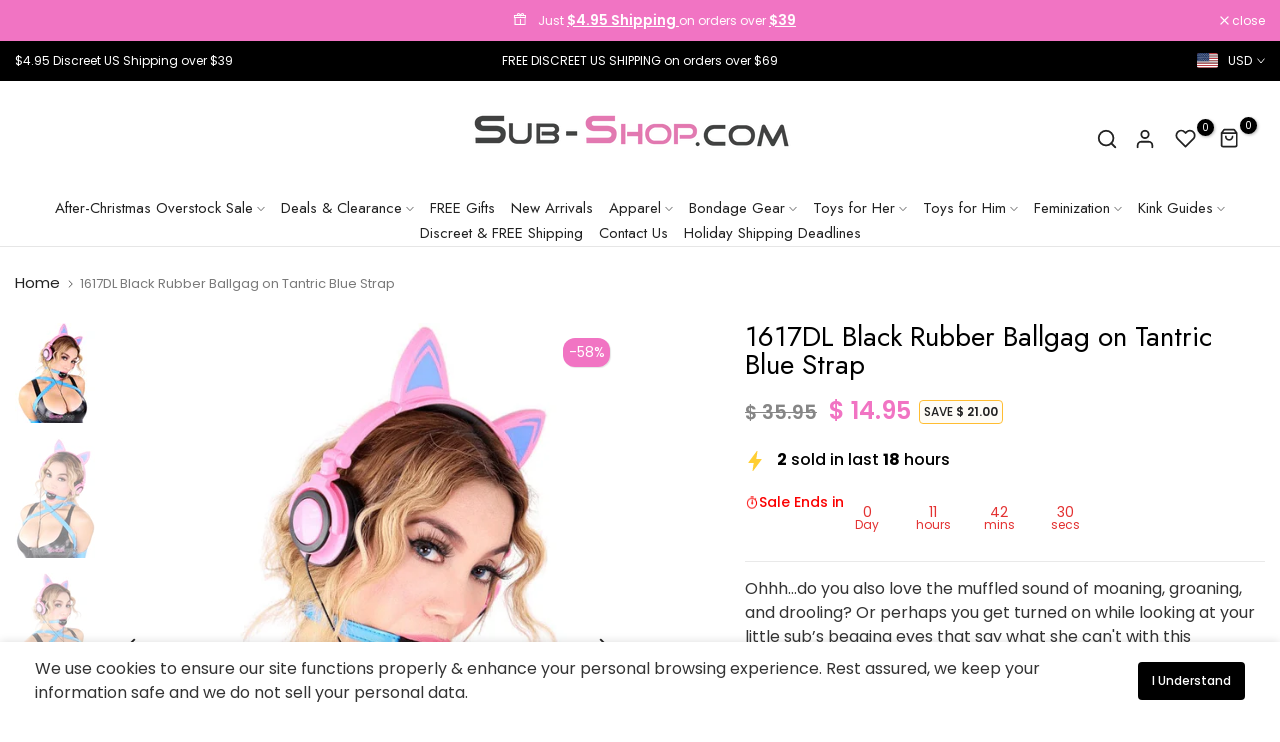

--- FILE ---
content_type: text/html; charset=utf-8
request_url: https://www.sub-shop.com/products/large-2-black-rubber-ballgag-on-tantric-blue-strap
body_size: 70788
content:
<!doctype html><html class="t4sp-theme no-js t4s-wrapper__custom rtl_false swatch_color_style_2 pr_img_effect_2 enable_eff_img1_true badge_shape_3 badge_reverse_color_true css_for_wis_app_true shadow_round_img_ t4s-header__e-commerce is-remove-unavai-1 t4_has_quickview_true t4_has_quickshop_true t4_has_atc_true t4_compare_true t4s-popup-qv  t4s-cart-count-0 t4s-pr-ellipsis-false
" lang="en">
  <head>
    <meta charset="utf-8">
    <meta http-equiv="X-UA-Compatible" content="IE=edge">
    <meta name="viewport" content="width=device-width, initial-scale=1, height=device-height, minimum-scale=1.0, maximum-scale=1.0">
    <meta name="theme-color" content="#fff">
    <link rel="canonical" href="https://www.sub-shop.com/products/large-2-black-rubber-ballgag-on-tantric-blue-strap">
    <link rel="preconnect" href="https://cdn.shopify.com" crossorigin><link rel="shortcut icon" type="image/png" href="//www.sub-shop.com/cdn/shop/files/favicon-updated.png?crop=center&height=32&v=1752166683&width=32"><link id="t4s-favico" rel="apple-touch-icon-precomposed" type="image/png" sizes="152x152" href="//www.sub-shop.com/cdn/shop/files/favicon-updated.png?crop=center&height=152&v=1752166683&width=152"><title>Tantric Blue Strap Black Rubber Ballgag | BDSM Bondage Gear | Sub-Shop &ndash; Sub-Shop Bondage and Fetish Superstore</title>
    <meta name="description" content="Huge ballgag, 1.75 inch ballgag, mouth filling ball gag for BDSM &amp; Bondage gear. A Submissive &amp; Dominant big ball gag w/ Blue straps &amp; Blue leatherette. Made of Vegan leather bondage a kinky ball gag with strap &amp; sexy black ball gag blue strap. Best ballgag for submissives with big mouth &amp; gag humiliation ball gag BDSM"><meta name="keywords" content="1617DL      Black Rubber Ballgag on Tantric Blue Strap, Sub-Shop Bondage and Fetish Superstore, www.sub-shop.com"/><meta name="author" content="Sub-Shop">

<meta property="og:site_name" content="Sub-Shop Bondage and Fetish Superstore">
<meta property="og:url" content="https://www.sub-shop.com/products/large-2-black-rubber-ballgag-on-tantric-blue-strap">
<meta property="og:title" content="Tantric Blue Strap Black Rubber Ballgag | BDSM Bondage Gear | Sub-Shop">
<meta property="og:type" content="product">
<meta property="og:description" content="Huge ballgag, 1.75 inch ballgag, mouth filling ball gag for BDSM &amp; Bondage gear. A Submissive &amp; Dominant big ball gag w/ Blue straps &amp; Blue leatherette. Made of Vegan leather bondage a kinky ball gag with strap &amp; sexy black ball gag blue strap. Best ballgag for submissives with big mouth &amp; gag humiliation ball gag BDSM"><meta property="og:image" content="http://www.sub-shop.com/cdn/shop/products/gags-1617dl-black-rubber-ballgag-on-tantric-blue-strap-1176884733.jpg?v=1752885135">
  <meta property="og:image:secure_url" content="https://www.sub-shop.com/cdn/shop/products/gags-1617dl-black-rubber-ballgag-on-tantric-blue-strap-1176884733.jpg?v=1752885135">
  <meta property="og:image:width" content="800">
  <meta property="og:image:height" content="1000"><meta property="og:price:amount" content="14.95">
  <meta property="og:price:currency" content="USD"><meta name="twitter:site" content="@SubshopOfficial"><meta name="twitter:card" content="summary_large_image">
<meta name="twitter:title" content="Tantric Blue Strap Black Rubber Ballgag | BDSM Bondage Gear | Sub-Shop">
<meta name="twitter:description" content="Huge ballgag, 1.75 inch ballgag, mouth filling ball gag for BDSM &amp; Bondage gear. A Submissive &amp; Dominant big ball gag w/ Blue straps &amp; Blue leatherette. Made of Vegan leather bondage a kinky ball gag with strap &amp; sexy black ball gag blue strap. Best ballgag for submissives with big mouth &amp; gag humiliation ball gag BDSM"><script src="//www.sub-shop.com/cdn/shop/t/58/assets/lazysizes.min.js?v=19113999703148210021711937988" async="async"></script>
    <script src="//www.sub-shop.com/cdn/shop/t/58/assets/global.min.js?v=4393933175034925681711937988" defer="defer"></script>
    <script>window.performance && window.performance.mark && window.performance.mark('shopify.content_for_header.start');</script><meta name="google-site-verification" content="qgmjWTkS3N9KDIcQ4btS-fDjwXmQUQWnHTLb4yyyD9A">
<meta id="shopify-digital-wallet" name="shopify-digital-wallet" content="/3657253/digital_wallets/dialog">
<meta name="shopify-checkout-api-token" content="c9b698a680016c91402d523708bbb204">
<meta id="in-context-paypal-metadata" data-shop-id="3657253" data-venmo-supported="true" data-environment="production" data-locale="en_US" data-paypal-v4="true" data-currency="USD">
<link rel="alternate" type="application/json+oembed" href="https://www.sub-shop.com/products/large-2-black-rubber-ballgag-on-tantric-blue-strap.oembed">
<script async="async" src="/checkouts/internal/preloads.js?locale=en-US"></script>
<script id="shopify-features" type="application/json">{"accessToken":"c9b698a680016c91402d523708bbb204","betas":["rich-media-storefront-analytics"],"domain":"www.sub-shop.com","predictiveSearch":true,"shopId":3657253,"locale":"en"}</script>
<script>var Shopify = Shopify || {};
Shopify.shop = "sub-shop-com.myshopify.com";
Shopify.locale = "en";
Shopify.currency = {"active":"USD","rate":"1.0"};
Shopify.country = "US";
Shopify.theme = {"name":"Redesign Live - Subshop Unsen","id":137224814760,"schema_name":"Unsen","schema_version":"1.9.0","theme_store_id":null,"role":"main"};
Shopify.theme.handle = "null";
Shopify.theme.style = {"id":null,"handle":null};
Shopify.cdnHost = "www.sub-shop.com/cdn";
Shopify.routes = Shopify.routes || {};
Shopify.routes.root = "/";</script>
<script type="module">!function(o){(o.Shopify=o.Shopify||{}).modules=!0}(window);</script>
<script>!function(o){function n(){var o=[];function n(){o.push(Array.prototype.slice.apply(arguments))}return n.q=o,n}var t=o.Shopify=o.Shopify||{};t.loadFeatures=n(),t.autoloadFeatures=n()}(window);</script>
<script id="shop-js-analytics" type="application/json">{"pageType":"product"}</script>
<script defer="defer" async type="module" src="//www.sub-shop.com/cdn/shopifycloud/shop-js/modules/v2/client.init-shop-cart-sync_IZsNAliE.en.esm.js"></script>
<script defer="defer" async type="module" src="//www.sub-shop.com/cdn/shopifycloud/shop-js/modules/v2/chunk.common_0OUaOowp.esm.js"></script>
<script type="module">
  await import("//www.sub-shop.com/cdn/shopifycloud/shop-js/modules/v2/client.init-shop-cart-sync_IZsNAliE.en.esm.js");
await import("//www.sub-shop.com/cdn/shopifycloud/shop-js/modules/v2/chunk.common_0OUaOowp.esm.js");

  window.Shopify.SignInWithShop?.initShopCartSync?.({"fedCMEnabled":true,"windoidEnabled":true});

</script>
<script>(function() {
  var isLoaded = false;
  function asyncLoad() {
    if (isLoaded) return;
    isLoaded = true;
    var urls = ["https:\/\/static.affiliatly.com\/shopify\/v3\/shopify.js?affiliatly_code=AF-1021773\u0026shop=sub-shop-com.myshopify.com","https:\/\/reconvert-cdn.com\/assets\/js\/store_reconvert_node.js?v=2\u0026scid=M2U5NGJiNDFmNzc4MzdlNzNmYmIxZDNmYTc2YTVmZGQuNDQxYzllYmMzMzA0ZmRjOTgwY2ViODI3OTZjNTYyYWU=\u0026shop=sub-shop-com.myshopify.com","https:\/\/ideafyi.oss-us-west-1.aliyuncs.com\/js\/filter.js?v=9\u0026shop=sub-shop-com.myshopify.com"];
    for (var i = 0; i < urls.length; i++) {
      var s = document.createElement('script');
      s.type = 'text/javascript';
      s.async = true;
      s.src = urls[i];
      var x = document.getElementsByTagName('script')[0];
      x.parentNode.insertBefore(s, x);
    }
  };
  if(window.attachEvent) {
    window.attachEvent('onload', asyncLoad);
  } else {
    window.addEventListener('load', asyncLoad, false);
  }
})();</script>
<script id="__st">var __st={"a":3657253,"offset":-21600,"reqid":"f76f21b9-94f5-4a7a-baad-c581597d7eb8-1768469991","pageurl":"www.sub-shop.com\/products\/large-2-black-rubber-ballgag-on-tantric-blue-strap","u":"92a4af9c7a94","p":"product","rtyp":"product","rid":7560326021288};</script>
<script>window.ShopifyPaypalV4VisibilityTracking = true;</script>
<script id="captcha-bootstrap">!function(){'use strict';const t='contact',e='account',n='new_comment',o=[[t,t],['blogs',n],['comments',n],[t,'customer']],c=[[e,'customer_login'],[e,'guest_login'],[e,'recover_customer_password'],[e,'create_customer']],r=t=>t.map((([t,e])=>`form[action*='/${t}']:not([data-nocaptcha='true']) input[name='form_type'][value='${e}']`)).join(','),a=t=>()=>t?[...document.querySelectorAll(t)].map((t=>t.form)):[];function s(){const t=[...o],e=r(t);return a(e)}const i='password',u='form_key',d=['recaptcha-v3-token','g-recaptcha-response','h-captcha-response',i],f=()=>{try{return window.sessionStorage}catch{return}},m='__shopify_v',_=t=>t.elements[u];function p(t,e,n=!1){try{const o=window.sessionStorage,c=JSON.parse(o.getItem(e)),{data:r}=function(t){const{data:e,action:n}=t;return t[m]||n?{data:e,action:n}:{data:t,action:n}}(c);for(const[e,n]of Object.entries(r))t.elements[e]&&(t.elements[e].value=n);n&&o.removeItem(e)}catch(o){console.error('form repopulation failed',{error:o})}}const l='form_type',E='cptcha';function T(t){t.dataset[E]=!0}const w=window,h=w.document,L='Shopify',v='ce_forms',y='captcha';let A=!1;((t,e)=>{const n=(g='f06e6c50-85a8-45c8-87d0-21a2b65856fe',I='https://cdn.shopify.com/shopifycloud/storefront-forms-hcaptcha/ce_storefront_forms_captcha_hcaptcha.v1.5.2.iife.js',D={infoText:'Protected by hCaptcha',privacyText:'Privacy',termsText:'Terms'},(t,e,n)=>{const o=w[L][v],c=o.bindForm;if(c)return c(t,g,e,D).then(n);var r;o.q.push([[t,g,e,D],n]),r=I,A||(h.body.append(Object.assign(h.createElement('script'),{id:'captcha-provider',async:!0,src:r})),A=!0)});var g,I,D;w[L]=w[L]||{},w[L][v]=w[L][v]||{},w[L][v].q=[],w[L][y]=w[L][y]||{},w[L][y].protect=function(t,e){n(t,void 0,e),T(t)},Object.freeze(w[L][y]),function(t,e,n,w,h,L){const[v,y,A,g]=function(t,e,n){const i=e?o:[],u=t?c:[],d=[...i,...u],f=r(d),m=r(i),_=r(d.filter((([t,e])=>n.includes(e))));return[a(f),a(m),a(_),s()]}(w,h,L),I=t=>{const e=t.target;return e instanceof HTMLFormElement?e:e&&e.form},D=t=>v().includes(t);t.addEventListener('submit',(t=>{const e=I(t);if(!e)return;const n=D(e)&&!e.dataset.hcaptchaBound&&!e.dataset.recaptchaBound,o=_(e),c=g().includes(e)&&(!o||!o.value);(n||c)&&t.preventDefault(),c&&!n&&(function(t){try{if(!f())return;!function(t){const e=f();if(!e)return;const n=_(t);if(!n)return;const o=n.value;o&&e.removeItem(o)}(t);const e=Array.from(Array(32),(()=>Math.random().toString(36)[2])).join('');!function(t,e){_(t)||t.append(Object.assign(document.createElement('input'),{type:'hidden',name:u})),t.elements[u].value=e}(t,e),function(t,e){const n=f();if(!n)return;const o=[...t.querySelectorAll(`input[type='${i}']`)].map((({name:t})=>t)),c=[...d,...o],r={};for(const[a,s]of new FormData(t).entries())c.includes(a)||(r[a]=s);n.setItem(e,JSON.stringify({[m]:1,action:t.action,data:r}))}(t,e)}catch(e){console.error('failed to persist form',e)}}(e),e.submit())}));const S=(t,e)=>{t&&!t.dataset[E]&&(n(t,e.some((e=>e===t))),T(t))};for(const o of['focusin','change'])t.addEventListener(o,(t=>{const e=I(t);D(e)&&S(e,y())}));const B=e.get('form_key'),M=e.get(l),P=B&&M;t.addEventListener('DOMContentLoaded',(()=>{const t=y();if(P)for(const e of t)e.elements[l].value===M&&p(e,B);[...new Set([...A(),...v().filter((t=>'true'===t.dataset.shopifyCaptcha))])].forEach((e=>S(e,t)))}))}(h,new URLSearchParams(w.location.search),n,t,e,['guest_login'])})(!0,!0)}();</script>
<script integrity="sha256-4kQ18oKyAcykRKYeNunJcIwy7WH5gtpwJnB7kiuLZ1E=" data-source-attribution="shopify.loadfeatures" defer="defer" src="//www.sub-shop.com/cdn/shopifycloud/storefront/assets/storefront/load_feature-a0a9edcb.js" crossorigin="anonymous"></script>
<script data-source-attribution="shopify.dynamic_checkout.dynamic.init">var Shopify=Shopify||{};Shopify.PaymentButton=Shopify.PaymentButton||{isStorefrontPortableWallets:!0,init:function(){window.Shopify.PaymentButton.init=function(){};var t=document.createElement("script");t.src="https://www.sub-shop.com/cdn/shopifycloud/portable-wallets/latest/portable-wallets.en.js",t.type="module",document.head.appendChild(t)}};
</script>
<script data-source-attribution="shopify.dynamic_checkout.buyer_consent">
  function portableWalletsHideBuyerConsent(e){var t=document.getElementById("shopify-buyer-consent"),n=document.getElementById("shopify-subscription-policy-button");t&&n&&(t.classList.add("hidden"),t.setAttribute("aria-hidden","true"),n.removeEventListener("click",e))}function portableWalletsShowBuyerConsent(e){var t=document.getElementById("shopify-buyer-consent"),n=document.getElementById("shopify-subscription-policy-button");t&&n&&(t.classList.remove("hidden"),t.removeAttribute("aria-hidden"),n.addEventListener("click",e))}window.Shopify?.PaymentButton&&(window.Shopify.PaymentButton.hideBuyerConsent=portableWalletsHideBuyerConsent,window.Shopify.PaymentButton.showBuyerConsent=portableWalletsShowBuyerConsent);
</script>
<script>
  function portableWalletsCleanup(e){e&&e.src&&console.error("Failed to load portable wallets script "+e.src);var t=document.querySelectorAll("shopify-accelerated-checkout .shopify-payment-button__skeleton, shopify-accelerated-checkout-cart .wallet-cart-button__skeleton"),e=document.getElementById("shopify-buyer-consent");for(let e=0;e<t.length;e++)t[e].remove();e&&e.remove()}function portableWalletsNotLoadedAsModule(e){e instanceof ErrorEvent&&"string"==typeof e.message&&e.message.includes("import.meta")&&"string"==typeof e.filename&&e.filename.includes("portable-wallets")&&(window.removeEventListener("error",portableWalletsNotLoadedAsModule),window.Shopify.PaymentButton.failedToLoad=e,"loading"===document.readyState?document.addEventListener("DOMContentLoaded",window.Shopify.PaymentButton.init):window.Shopify.PaymentButton.init())}window.addEventListener("error",portableWalletsNotLoadedAsModule);
</script>

<script type="module" src="https://www.sub-shop.com/cdn/shopifycloud/portable-wallets/latest/portable-wallets.en.js" onError="portableWalletsCleanup(this)" crossorigin="anonymous"></script>
<script nomodule>
  document.addEventListener("DOMContentLoaded", portableWalletsCleanup);
</script>

<link id="shopify-accelerated-checkout-styles" rel="stylesheet" media="screen" href="https://www.sub-shop.com/cdn/shopifycloud/portable-wallets/latest/accelerated-checkout-backwards-compat.css" crossorigin="anonymous">
<style id="shopify-accelerated-checkout-cart">
        #shopify-buyer-consent {
  margin-top: 1em;
  display: inline-block;
  width: 100%;
}

#shopify-buyer-consent.hidden {
  display: none;
}

#shopify-subscription-policy-button {
  background: none;
  border: none;
  padding: 0;
  text-decoration: underline;
  font-size: inherit;
  cursor: pointer;
}

#shopify-subscription-policy-button::before {
  box-shadow: none;
}

      </style>

<script>window.performance && window.performance.mark && window.performance.mark('shopify.content_for_header.end');</script>
<link rel="preconnect" href="https://fonts.googleapis.com">
    <link rel="preconnect" href="https://fonts.gstatic.com" crossorigin><link rel="stylesheet" href="https://fonts.googleapis.com/css?family=Jost:300,300i,400,400i,500,500i,600,600i,700,700i,800,800i|Poppins:300,300i,400,400i,500,500i,600,600i,700,700i,800,800i&display=swap" media="print" onload="this.media='all'"><link href="//www.sub-shop.com/cdn/shop/t/58/assets/t4s-base.css?v=180203407878897195091711937989" rel="stylesheet" type="text/css" media="all" /><style data-shopify>:root {
        
        /* CSS Variables */
      --wrapper-mw      : 1440px;
      --width-nt-stretch   : 1200px;
      --padding-nt-stretch : 3rem/2;
      --font-family-1   : Jost;
      --font-family-2   : Poppins;
      --font-family-3   : Poppins;
      --font-body-family   : Poppins;
      --font-heading-family: Jost;
      
      
      --t4s-success-color       : #428445;
      --t4s-success-color-rgb   : 66, 132, 69;
      --t4s-warning-color       : #e0b252;
      --t4s-warning-color-rgb   : 224, 178, 82;
      --t4s-error-color         : #EB001B;
      --t4s-error-color-rgb     : 235, 0, 27;
      --t4s-light-color         : #ffffff;
      --t4s-dark-color          : #222222;
      --t4s-highlight-color     : #ec0101;
      --t4s-tooltip-background  : #383838;
      --t4s-tooltip-color       : #fff;
      --primary-sw-color        : #333;
      --primary-sw-color-rgb    : 51, 51, 51;
      --border-sw-color         : #d4d4d4;
      --secondary-sw-color      : #868686;
      --sale-price-color        : #f174c3;
      --primary-price-color     : #000000;
      --secondary-price-color   : #868686;
      
      --t4s-body-background     : #fff;
      --text-color              : #333333;
      --text-color-rgb          : 51, 51, 51;
      --heading-color           : #000000;
      --accent-color            : #f174c3;
      --accent-color-rgb        : 241, 116, 195;
      --accent-color-darken     : #ea2fa5;
      --accent-color-hover      : var(--accent-color-darken);
      --secondary-color         : #f174c3;
      --secondary-color-rgb     : 241, 116, 195;
      --link-color              : #f174c3;
      --link-color-hover        : #f174c3;
      --border-color            : #e6e6e6;
      --border-color-rgb        : 230, 230, 230;
      --button-background       : #f174c3;
      --button-color            : #fff; 
      --button-background-hover : #f174c3;
      --button-color-hover      : #fff;

      --btn-radius              : 0px;
      --btn-radius2             : 40px;
      --other-radius            : 0px;

      --sale-badge-primary    : #fff;
      --sale-badge-secondary         : #222;
      --new-badge-primary     : #f174c3;
      --new-badge-secondary          : #fff;
      --preorder-badge-primary: #0774d7;
      --preorder-badge-secondary     : #fff;
      --soldout-badge-primary : #999999;
      --soldout-badge-secondary      : #fff;
      --custom-badge-primary  : #ec7501;
      --custom-badge-secondary       : #fff;/* Shopify related variables */
      --payment-terms-background-color: ;
      
      --lz-background: #f5f5f5;
      --lz-img: url("//www.sub-shop.com/cdn/shop/t/58/assets/t4s_loader.svg?v=53524852111707194331711938659");}

    html {
      font-size: 62.5%;
    }

    body {
      overflow-x: hidden;
      margin: 0;
      font-size: 16px;
      letter-spacing: 0px;
      color: var(--text-color);
      font-family: var(--font-body-family);
      line-height: 1.5;
      font-weight: 400;
      -webkit-font-smoothing: auto;
      -moz-osx-font-smoothing: auto;
    }
    /*
    @media screen and (min-width: 750px) {
      body {
        font-size: 1.6rem;
      }
    }
    */

    h1, h2, h3, h4, h5, h6, .t4s_as_title {
      color: var(--heading-color);
      font-family: var(--font-heading-family);
      line-height: 1.4;
      font-weight: 500;
      letter-spacing: 0px;
    }
    h1 { font-size: 50px }
    h2 { font-size: 36px }
    h3 { font-size: 28px }
    h4 { font-size: 24px }
    h5 { font-size: 21px }
    h6 { font-size: 19px }
    a,.t4s_as_link {
      /* font-family: var(--font-link-family); */
      color: var(--link-color);
    }
    button,
    input,
    optgroup,
    select,
    textarea {
      border-color: var(--border-color);
    }
    .t4s_as_button,
    button,
    input[type="button"]:not(.t4s-btn),
    input[type="reset"],
    input[type="submit"]:not(.t4s-btn) {
      font-family: var(--font-button-family);
      color: var(--button-color);
      background-color: var(--button-background);
      border-color: var(--button-background);
    }
    .t4s_as_button:hover,
    button:hover,
    input[type="button"]:not(.t4s-btn):hover, 
    input[type="reset"]:hover,
    input[type="submit"]:not(.t4s-btn):hover  {
      color: var(--button-color-hover);
      background-color: var(--button-background-hover);
      border-color: var(--button-background-hover);
    }
    
    .t4s-cp,.t4s-color-accent { color : var(--accent-color) }.t4s-ct,.t4s-color-text { color : var(--text-color) }.t4s-ch,.t4ss-color-heading { color : var(--heading-color) }.t4s-csecondary { color : var(--secondary-color ) }.t4s-cwhite { color : var(--t4s-light-color) }
    
    .t4s-fnt-fm-1 {
      font-family: var(--font-family-1) !important;
    }
    .t4s-fnt-fm-2 {
      font-family: var(--font-family-2) !important;
    }
    .t4s-fnt-fm-3 {
      font-family: var(--font-family-3) !important;
    }
    .t4s-cr {
        color: var(--t4s-highlight-color);
    }
    .t4s-price__sale { color: var(--sale-price-color); }@media (min-width: 1490px) { 
        .is--t4s-stretch {--width-nt-stretch : var(--wrapper-mw);}
      }
      @media (max-width: 1440px) and (min-width: 1025px) {
        .t4s-flickity-slider.t4s-slider-btn__between-content .flickityt4s-prev-next-button { --ts-gutter-x: 3rem; } 
      }@media (-moz-touch-enabled: 0), (hover: hover) and (min-width: 1025px) {
      a:hover,.t4s_as_link:hover {
        color: var(--link-color-hover);
      }
    }
    .t4s-fix-overflow.t4s-row { max-width: 100vw;margin-left: auto;margin-right: auto;}.lazyloadt4s-opt {opacity: 1 !important;transition: opacity 0s, transform 1s !important;}.t4s-d-block {display: block;}.t4s-d-none {display: none;}@media (min-width: 768px) {.t4s-d-md-block {display: block;}.t4s-d-md-none {display: none; }}@media (min-width: 1025px) {.t4s-d-lg-block {display: block;}.t4s-d-lg-none {display: none; }}.t4s-pr-color__item.t4s-pr-color--sold-out {
        display: none;
      }</style><script>
  const isBehaviorSmooth = 'scrollBehavior' in document.documentElement.style && getComputedStyle(document.documentElement).scrollBehavior === 'smooth';
  const t4sXMLHttpRequest = window.XMLHttpRequest, documentElementT4s = document.documentElement; documentElementT4s.className = documentElementT4s.className.replace('no-js', 'js');function loadImageT4s(_this) { _this.classList.add('lazyloadt4sed')};(function() { const matchMediaHoverT4s = (window.matchMedia('(-moz-touch-enabled: 1), (hover: none)')).matches; documentElementT4s.className += ((window.CSS && window.CSS.supports('(position: sticky) or (position: -webkit-sticky)')) ? ' t4sp-sticky' : ' t4sp-no-sticky'); documentElementT4s.className += matchMediaHoverT4s ? ' t4sp-no-hover' : ' t4sp-hover'; window.onpageshow = function() { if (performance.navigation.type === 2) {document.dispatchEvent(new CustomEvent('cart:refresh'))} }; if (!matchMediaHoverT4s && window.width > 1024) { document.addEventListener('mousemove', function(evt) { documentElementT4s.classList.replace('t4sp-no-hover','t4sp-hover'); document.dispatchEvent(new CustomEvent('theme:hover')); }, {once : true} ); } }());</script><link rel="stylesheet" href="//www.sub-shop.com/cdn/shop/t/58/assets/ecomrise-colors.css?v=111603181540343972631711937988" media="print" onload="this.media='all'"><link href="//www.sub-shop.com/cdn/shop/t/58/assets/custom-redesign.css?v=43089277730911840591737074412" rel="stylesheet" type="text/css" media="all" />

    

  <!-- BEGIN app block: shopify://apps/easyban-country-blocker/blocks/easyban-blocker/6583aec2-8e90-464e-9601-efb6039a18f8 --><script src="https://cdn.shopify.com/extensions/0199b407-62ab-757c-8c40-b410f744da52/easy-ban-40/assets/filter.js?v=13&shop=sub-shop-com.myshopify.com" async></script>
<script src="https://cdn.shopify.com/extensions/0199b407-62ab-757c-8c40-b410f744da52/easy-ban-40/assets/regc.js?v=1&shop=sub-shop-com.myshopify.com" async></script>












  

  <script async>
    !function e(){let t=document.cookie.split(";"),n=!1;for(let o=0;o<t.length;o++){let s=t[o].trim();if(s.startsWith("_idy_supba=")){n="true"===s.split("=")[1];break}}if(!n){if(document.body){let a={m_rc:"no",m_ts:"no",m_dd:"yes",pr_t:"no",k_all:"no",k_copy:"no",k_paste:"no",k_print:"no",k_save:"no",K_f12:""};try{if("yes"==a.m_rc&&(document.body.oncontextmenu=function(){return!1}),"yes"==a.m_ts){let r=document.createElement("style");r.textContent=`body {
            -webkit-touch-callout: none;
            -webkit-user-select: none;
            -khtml-user-select: none;
            -moz-user-select: none;
            -ms-user-select: none;
            user-select: none;
          }`,document.head.appendChild(r)}if("yes"==a.m_dd&&(document.body.ondragstart=function(){return!1},document.body.ondrop=function(){return!1}),"yes"==a.pr_t){let p=document.createElement("style");p.media="print",p.textContent="* { display: none; }",document.head.appendChild(p)}("yes"==a.k_all||"yes"==a.k_copy||"yes"==a.k_paste||"yes"==a.k_print||"yes"==a.k_save||"yes"==a.K_f12)&&(document.body.onkeydown=function(e){if("yes"==a.k_all&&"a"==e.key.toLowerCase()&&(e.ctrlKey||e.metaKey)||"yes"==a.k_copy&&"c"==e.key.toLowerCase()&&(e.ctrlKey||e.metaKey)||"yes"==a.k_paste&&"v"==e.key.toLowerCase()&&(e.ctrlKey||e.metaKey)||"yes"==a.k_print&&"p"==e.key.toLowerCase()&&(e.ctrlKey||e.metaKey)||"yes"==a.k_save&&"s"==e.key.toLowerCase()&&(e.ctrlKey||e.metaKey)||"yes"==a.K_f12&&"f12"==e.key.toLowerCase())return!1})}catch(c){}}else setTimeout(e,200)}}();  
  </script>





<!-- END app block --><script src="https://cdn.shopify.com/extensions/019bc086-286e-74e1-9084-a094cce9ef50/salepify-805/assets/progress-bar.script.js" type="text/javascript" defer="defer"></script>
<script src="https://cdn.shopify.com/extensions/019bc086-286e-74e1-9084-a094cce9ef50/salepify-805/assets/free-gift.script.js" type="text/javascript" defer="defer"></script>
<link href="https://cdn.shopify.com/extensions/019aaa54-6629-7eb1-b13a-d1f2668e9d67/now-in-stock-3-31/assets/iStock-notify-2.0.1.css" rel="stylesheet" type="text/css" media="all">
<script src="https://cdn.shopify.com/extensions/019b1fe6-6793-7131-87bc-b189ab93914c/app-extension-161/assets/optionize-extension.js" type="text/javascript" defer="defer"></script>
<link href="https://cdn.shopify.com/extensions/019b1fe6-6793-7131-87bc-b189ab93914c/app-extension-161/assets/optionize-extension-style.css" rel="stylesheet" type="text/css" media="all">
<link href="https://monorail-edge.shopifysvc.com" rel="dns-prefetch">
<script>(function(){if ("sendBeacon" in navigator && "performance" in window) {try {var session_token_from_headers = performance.getEntriesByType('navigation')[0].serverTiming.find(x => x.name == '_s').description;} catch {var session_token_from_headers = undefined;}var session_cookie_matches = document.cookie.match(/_shopify_s=([^;]*)/);var session_token_from_cookie = session_cookie_matches && session_cookie_matches.length === 2 ? session_cookie_matches[1] : "";var session_token = session_token_from_headers || session_token_from_cookie || "";function handle_abandonment_event(e) {var entries = performance.getEntries().filter(function(entry) {return /monorail-edge.shopifysvc.com/.test(entry.name);});if (!window.abandonment_tracked && entries.length === 0) {window.abandonment_tracked = true;var currentMs = Date.now();var navigation_start = performance.timing.navigationStart;var payload = {shop_id: 3657253,url: window.location.href,navigation_start,duration: currentMs - navigation_start,session_token,page_type: "product"};window.navigator.sendBeacon("https://monorail-edge.shopifysvc.com/v1/produce", JSON.stringify({schema_id: "online_store_buyer_site_abandonment/1.1",payload: payload,metadata: {event_created_at_ms: currentMs,event_sent_at_ms: currentMs}}));}}window.addEventListener('pagehide', handle_abandonment_event);}}());</script>
<script id="web-pixels-manager-setup">(function e(e,d,r,n,o){if(void 0===o&&(o={}),!Boolean(null===(a=null===(i=window.Shopify)||void 0===i?void 0:i.analytics)||void 0===a?void 0:a.replayQueue)){var i,a;window.Shopify=window.Shopify||{};var t=window.Shopify;t.analytics=t.analytics||{};var s=t.analytics;s.replayQueue=[],s.publish=function(e,d,r){return s.replayQueue.push([e,d,r]),!0};try{self.performance.mark("wpm:start")}catch(e){}var l=function(){var e={modern:/Edge?\/(1{2}[4-9]|1[2-9]\d|[2-9]\d{2}|\d{4,})\.\d+(\.\d+|)|Firefox\/(1{2}[4-9]|1[2-9]\d|[2-9]\d{2}|\d{4,})\.\d+(\.\d+|)|Chrom(ium|e)\/(9{2}|\d{3,})\.\d+(\.\d+|)|(Maci|X1{2}).+ Version\/(15\.\d+|(1[6-9]|[2-9]\d|\d{3,})\.\d+)([,.]\d+|)( \(\w+\)|)( Mobile\/\w+|) Safari\/|Chrome.+OPR\/(9{2}|\d{3,})\.\d+\.\d+|(CPU[ +]OS|iPhone[ +]OS|CPU[ +]iPhone|CPU IPhone OS|CPU iPad OS)[ +]+(15[._]\d+|(1[6-9]|[2-9]\d|\d{3,})[._]\d+)([._]\d+|)|Android:?[ /-](13[3-9]|1[4-9]\d|[2-9]\d{2}|\d{4,})(\.\d+|)(\.\d+|)|Android.+Firefox\/(13[5-9]|1[4-9]\d|[2-9]\d{2}|\d{4,})\.\d+(\.\d+|)|Android.+Chrom(ium|e)\/(13[3-9]|1[4-9]\d|[2-9]\d{2}|\d{4,})\.\d+(\.\d+|)|SamsungBrowser\/([2-9]\d|\d{3,})\.\d+/,legacy:/Edge?\/(1[6-9]|[2-9]\d|\d{3,})\.\d+(\.\d+|)|Firefox\/(5[4-9]|[6-9]\d|\d{3,})\.\d+(\.\d+|)|Chrom(ium|e)\/(5[1-9]|[6-9]\d|\d{3,})\.\d+(\.\d+|)([\d.]+$|.*Safari\/(?![\d.]+ Edge\/[\d.]+$))|(Maci|X1{2}).+ Version\/(10\.\d+|(1[1-9]|[2-9]\d|\d{3,})\.\d+)([,.]\d+|)( \(\w+\)|)( Mobile\/\w+|) Safari\/|Chrome.+OPR\/(3[89]|[4-9]\d|\d{3,})\.\d+\.\d+|(CPU[ +]OS|iPhone[ +]OS|CPU[ +]iPhone|CPU IPhone OS|CPU iPad OS)[ +]+(10[._]\d+|(1[1-9]|[2-9]\d|\d{3,})[._]\d+)([._]\d+|)|Android:?[ /-](13[3-9]|1[4-9]\d|[2-9]\d{2}|\d{4,})(\.\d+|)(\.\d+|)|Mobile Safari.+OPR\/([89]\d|\d{3,})\.\d+\.\d+|Android.+Firefox\/(13[5-9]|1[4-9]\d|[2-9]\d{2}|\d{4,})\.\d+(\.\d+|)|Android.+Chrom(ium|e)\/(13[3-9]|1[4-9]\d|[2-9]\d{2}|\d{4,})\.\d+(\.\d+|)|Android.+(UC? ?Browser|UCWEB|U3)[ /]?(15\.([5-9]|\d{2,})|(1[6-9]|[2-9]\d|\d{3,})\.\d+)\.\d+|SamsungBrowser\/(5\.\d+|([6-9]|\d{2,})\.\d+)|Android.+MQ{2}Browser\/(14(\.(9|\d{2,})|)|(1[5-9]|[2-9]\d|\d{3,})(\.\d+|))(\.\d+|)|K[Aa][Ii]OS\/(3\.\d+|([4-9]|\d{2,})\.\d+)(\.\d+|)/},d=e.modern,r=e.legacy,n=navigator.userAgent;return n.match(d)?"modern":n.match(r)?"legacy":"unknown"}(),u="modern"===l?"modern":"legacy",c=(null!=n?n:{modern:"",legacy:""})[u],f=function(e){return[e.baseUrl,"/wpm","/b",e.hashVersion,"modern"===e.buildTarget?"m":"l",".js"].join("")}({baseUrl:d,hashVersion:r,buildTarget:u}),m=function(e){var d=e.version,r=e.bundleTarget,n=e.surface,o=e.pageUrl,i=e.monorailEndpoint;return{emit:function(e){var a=e.status,t=e.errorMsg,s=(new Date).getTime(),l=JSON.stringify({metadata:{event_sent_at_ms:s},events:[{schema_id:"web_pixels_manager_load/3.1",payload:{version:d,bundle_target:r,page_url:o,status:a,surface:n,error_msg:t},metadata:{event_created_at_ms:s}}]});if(!i)return console&&console.warn&&console.warn("[Web Pixels Manager] No Monorail endpoint provided, skipping logging."),!1;try{return self.navigator.sendBeacon.bind(self.navigator)(i,l)}catch(e){}var u=new XMLHttpRequest;try{return u.open("POST",i,!0),u.setRequestHeader("Content-Type","text/plain"),u.send(l),!0}catch(e){return console&&console.warn&&console.warn("[Web Pixels Manager] Got an unhandled error while logging to Monorail."),!1}}}}({version:r,bundleTarget:l,surface:e.surface,pageUrl:self.location.href,monorailEndpoint:e.monorailEndpoint});try{o.browserTarget=l,function(e){var d=e.src,r=e.async,n=void 0===r||r,o=e.onload,i=e.onerror,a=e.sri,t=e.scriptDataAttributes,s=void 0===t?{}:t,l=document.createElement("script"),u=document.querySelector("head"),c=document.querySelector("body");if(l.async=n,l.src=d,a&&(l.integrity=a,l.crossOrigin="anonymous"),s)for(var f in s)if(Object.prototype.hasOwnProperty.call(s,f))try{l.dataset[f]=s[f]}catch(e){}if(o&&l.addEventListener("load",o),i&&l.addEventListener("error",i),u)u.appendChild(l);else{if(!c)throw new Error("Did not find a head or body element to append the script");c.appendChild(l)}}({src:f,async:!0,onload:function(){if(!function(){var e,d;return Boolean(null===(d=null===(e=window.Shopify)||void 0===e?void 0:e.analytics)||void 0===d?void 0:d.initialized)}()){var d=window.webPixelsManager.init(e)||void 0;if(d){var r=window.Shopify.analytics;r.replayQueue.forEach((function(e){var r=e[0],n=e[1],o=e[2];d.publishCustomEvent(r,n,o)})),r.replayQueue=[],r.publish=d.publishCustomEvent,r.visitor=d.visitor,r.initialized=!0}}},onerror:function(){return m.emit({status:"failed",errorMsg:"".concat(f," has failed to load")})},sri:function(e){var d=/^sha384-[A-Za-z0-9+/=]+$/;return"string"==typeof e&&d.test(e)}(c)?c:"",scriptDataAttributes:o}),m.emit({status:"loading"})}catch(e){m.emit({status:"failed",errorMsg:(null==e?void 0:e.message)||"Unknown error"})}}})({shopId: 3657253,storefrontBaseUrl: "https://www.sub-shop.com",extensionsBaseUrl: "https://extensions.shopifycdn.com/cdn/shopifycloud/web-pixels-manager",monorailEndpoint: "https://monorail-edge.shopifysvc.com/unstable/produce_batch",surface: "storefront-renderer",enabledBetaFlags: ["2dca8a86"],webPixelsConfigList: [{"id":"848429224","configuration":"{\"accountID\":\"6216aba7-1036-4bf1-b5e2-27f24db14212\"}","eventPayloadVersion":"v1","runtimeContext":"STRICT","scriptVersion":"9f468f867a64642e46238f80055953d7","type":"APP","apiClientId":2441839,"privacyPurposes":["ANALYTICS","MARKETING","SALE_OF_DATA"],"dataSharingAdjustments":{"protectedCustomerApprovalScopes":["read_customer_address","read_customer_email","read_customer_name","read_customer_personal_data","read_customer_phone"]}},{"id":"638976168","configuration":"{\"config\":\"{\\\"google_tag_ids\\\":[\\\"G-E02V9CGNC8\\\",\\\"GT-NBP3XZ9K\\\"],\\\"target_country\\\":\\\"ZZ\\\",\\\"gtag_events\\\":[{\\\"type\\\":\\\"begin_checkout\\\",\\\"action_label\\\":[\\\"G-E02V9CGNC8\\\",\\\"AW-971376074\\\/n9jhCN-dv_saEMqLmM8D\\\"]},{\\\"type\\\":\\\"search\\\",\\\"action_label\\\":[\\\"G-E02V9CGNC8\\\",\\\"AW-971376074\\\/OsccCOudv_saEMqLmM8D\\\"]},{\\\"type\\\":\\\"view_item\\\",\\\"action_label\\\":[\\\"G-E02V9CGNC8\\\",\\\"AW-971376074\\\/z2t7COidv_saEMqLmM8D\\\",\\\"MC-R042NGNMHT\\\"]},{\\\"type\\\":\\\"purchase\\\",\\\"action_label\\\":[\\\"G-E02V9CGNC8\\\",\\\"AW-971376074\\\/uVIhCNydv_saEMqLmM8D\\\",\\\"MC-R042NGNMHT\\\"]},{\\\"type\\\":\\\"page_view\\\",\\\"action_label\\\":[\\\"G-E02V9CGNC8\\\",\\\"AW-971376074\\\/ArY_COWdv_saEMqLmM8D\\\",\\\"MC-R042NGNMHT\\\"]},{\\\"type\\\":\\\"add_payment_info\\\",\\\"action_label\\\":[\\\"G-E02V9CGNC8\\\",\\\"AW-971376074\\\/4pFTCO6dv_saEMqLmM8D\\\"]},{\\\"type\\\":\\\"add_to_cart\\\",\\\"action_label\\\":[\\\"G-E02V9CGNC8\\\",\\\"AW-971376074\\\/rn4MCOKdv_saEMqLmM8D\\\"]}],\\\"enable_monitoring_mode\\\":false}\"}","eventPayloadVersion":"v1","runtimeContext":"OPEN","scriptVersion":"b2a88bafab3e21179ed38636efcd8a93","type":"APP","apiClientId":1780363,"privacyPurposes":[],"dataSharingAdjustments":{"protectedCustomerApprovalScopes":["read_customer_address","read_customer_email","read_customer_name","read_customer_personal_data","read_customer_phone"]}},{"id":"591397032","configuration":"{\"accountID\":\"AF-1021773\", \"server\": \"S1\"}","eventPayloadVersion":"v1","runtimeContext":"STRICT","scriptVersion":"7a2c71e345b769300212968dc75a7a85","type":"APP","apiClientId":293037,"privacyPurposes":["ANALYTICS","MARKETING","SALE_OF_DATA"],"dataSharingAdjustments":{"protectedCustomerApprovalScopes":["read_customer_email","read_customer_name","read_customer_personal_data","read_customer_phone"]}},{"id":"shopify-app-pixel","configuration":"{}","eventPayloadVersion":"v1","runtimeContext":"STRICT","scriptVersion":"0450","apiClientId":"shopify-pixel","type":"APP","privacyPurposes":["ANALYTICS","MARKETING"]},{"id":"shopify-custom-pixel","eventPayloadVersion":"v1","runtimeContext":"LAX","scriptVersion":"0450","apiClientId":"shopify-pixel","type":"CUSTOM","privacyPurposes":["ANALYTICS","MARKETING"]}],isMerchantRequest: false,initData: {"shop":{"name":"Sub-Shop Bondage and Fetish Superstore","paymentSettings":{"currencyCode":"USD"},"myshopifyDomain":"sub-shop-com.myshopify.com","countryCode":"US","storefrontUrl":"https:\/\/www.sub-shop.com"},"customer":null,"cart":null,"checkout":null,"productVariants":[{"price":{"amount":14.95,"currencyCode":"USD"},"product":{"title":"1617DL      Black Rubber Ballgag on Tantric Blue Strap","vendor":"Idea","id":"7560326021288","untranslatedTitle":"1617DL      Black Rubber Ballgag on Tantric Blue Strap","url":"\/products\/large-2-black-rubber-ballgag-on-tantric-blue-strap","type":"Gags"},"id":"42696149762216","image":{"src":"\/\/www.sub-shop.com\/cdn\/shop\/products\/gags-1617dl-black-rubber-ballgag-on-tantric-blue-strap-1176884733.jpg?v=1752885135"},"sku":"1617-G-1","title":"Default Title","untranslatedTitle":"Default Title"}],"purchasingCompany":null},},"https://www.sub-shop.com/cdn","7cecd0b6w90c54c6cpe92089d5m57a67346",{"modern":"","legacy":""},{"shopId":"3657253","storefrontBaseUrl":"https:\/\/www.sub-shop.com","extensionBaseUrl":"https:\/\/extensions.shopifycdn.com\/cdn\/shopifycloud\/web-pixels-manager","surface":"storefront-renderer","enabledBetaFlags":"[\"2dca8a86\"]","isMerchantRequest":"false","hashVersion":"7cecd0b6w90c54c6cpe92089d5m57a67346","publish":"custom","events":"[[\"page_viewed\",{}],[\"product_viewed\",{\"productVariant\":{\"price\":{\"amount\":14.95,\"currencyCode\":\"USD\"},\"product\":{\"title\":\"1617DL      Black Rubber Ballgag on Tantric Blue Strap\",\"vendor\":\"Idea\",\"id\":\"7560326021288\",\"untranslatedTitle\":\"1617DL      Black Rubber Ballgag on Tantric Blue Strap\",\"url\":\"\/products\/large-2-black-rubber-ballgag-on-tantric-blue-strap\",\"type\":\"Gags\"},\"id\":\"42696149762216\",\"image\":{\"src\":\"\/\/www.sub-shop.com\/cdn\/shop\/products\/gags-1617dl-black-rubber-ballgag-on-tantric-blue-strap-1176884733.jpg?v=1752885135\"},\"sku\":\"1617-G-1\",\"title\":\"Default Title\",\"untranslatedTitle\":\"Default Title\"}}]]"});</script><script>
  window.ShopifyAnalytics = window.ShopifyAnalytics || {};
  window.ShopifyAnalytics.meta = window.ShopifyAnalytics.meta || {};
  window.ShopifyAnalytics.meta.currency = 'USD';
  var meta = {"product":{"id":7560326021288,"gid":"gid:\/\/shopify\/Product\/7560326021288","vendor":"Idea","type":"Gags","handle":"large-2-black-rubber-ballgag-on-tantric-blue-strap","variants":[{"id":42696149762216,"price":1495,"name":"1617DL      Black Rubber Ballgag on Tantric Blue Strap","public_title":null,"sku":"1617-G-1"}],"remote":false},"page":{"pageType":"product","resourceType":"product","resourceId":7560326021288,"requestId":"f76f21b9-94f5-4a7a-baad-c581597d7eb8-1768469991"}};
  for (var attr in meta) {
    window.ShopifyAnalytics.meta[attr] = meta[attr];
  }
</script>
<script class="analytics">
  (function () {
    var customDocumentWrite = function(content) {
      var jquery = null;

      if (window.jQuery) {
        jquery = window.jQuery;
      } else if (window.Checkout && window.Checkout.$) {
        jquery = window.Checkout.$;
      }

      if (jquery) {
        jquery('body').append(content);
      }
    };

    var hasLoggedConversion = function(token) {
      if (token) {
        return document.cookie.indexOf('loggedConversion=' + token) !== -1;
      }
      return false;
    }

    var setCookieIfConversion = function(token) {
      if (token) {
        var twoMonthsFromNow = new Date(Date.now());
        twoMonthsFromNow.setMonth(twoMonthsFromNow.getMonth() + 2);

        document.cookie = 'loggedConversion=' + token + '; expires=' + twoMonthsFromNow;
      }
    }

    var trekkie = window.ShopifyAnalytics.lib = window.trekkie = window.trekkie || [];
    if (trekkie.integrations) {
      return;
    }
    trekkie.methods = [
      'identify',
      'page',
      'ready',
      'track',
      'trackForm',
      'trackLink'
    ];
    trekkie.factory = function(method) {
      return function() {
        var args = Array.prototype.slice.call(arguments);
        args.unshift(method);
        trekkie.push(args);
        return trekkie;
      };
    };
    for (var i = 0; i < trekkie.methods.length; i++) {
      var key = trekkie.methods[i];
      trekkie[key] = trekkie.factory(key);
    }
    trekkie.load = function(config) {
      trekkie.config = config || {};
      trekkie.config.initialDocumentCookie = document.cookie;
      var first = document.getElementsByTagName('script')[0];
      var script = document.createElement('script');
      script.type = 'text/javascript';
      script.onerror = function(e) {
        var scriptFallback = document.createElement('script');
        scriptFallback.type = 'text/javascript';
        scriptFallback.onerror = function(error) {
                var Monorail = {
      produce: function produce(monorailDomain, schemaId, payload) {
        var currentMs = new Date().getTime();
        var event = {
          schema_id: schemaId,
          payload: payload,
          metadata: {
            event_created_at_ms: currentMs,
            event_sent_at_ms: currentMs
          }
        };
        return Monorail.sendRequest("https://" + monorailDomain + "/v1/produce", JSON.stringify(event));
      },
      sendRequest: function sendRequest(endpointUrl, payload) {
        // Try the sendBeacon API
        if (window && window.navigator && typeof window.navigator.sendBeacon === 'function' && typeof window.Blob === 'function' && !Monorail.isIos12()) {
          var blobData = new window.Blob([payload], {
            type: 'text/plain'
          });

          if (window.navigator.sendBeacon(endpointUrl, blobData)) {
            return true;
          } // sendBeacon was not successful

        } // XHR beacon

        var xhr = new XMLHttpRequest();

        try {
          xhr.open('POST', endpointUrl);
          xhr.setRequestHeader('Content-Type', 'text/plain');
          xhr.send(payload);
        } catch (e) {
          console.log(e);
        }

        return false;
      },
      isIos12: function isIos12() {
        return window.navigator.userAgent.lastIndexOf('iPhone; CPU iPhone OS 12_') !== -1 || window.navigator.userAgent.lastIndexOf('iPad; CPU OS 12_') !== -1;
      }
    };
    Monorail.produce('monorail-edge.shopifysvc.com',
      'trekkie_storefront_load_errors/1.1',
      {shop_id: 3657253,
      theme_id: 137224814760,
      app_name: "storefront",
      context_url: window.location.href,
      source_url: "//www.sub-shop.com/cdn/s/trekkie.storefront.cd680fe47e6c39ca5d5df5f0a32d569bc48c0f27.min.js"});

        };
        scriptFallback.async = true;
        scriptFallback.src = '//www.sub-shop.com/cdn/s/trekkie.storefront.cd680fe47e6c39ca5d5df5f0a32d569bc48c0f27.min.js';
        first.parentNode.insertBefore(scriptFallback, first);
      };
      script.async = true;
      script.src = '//www.sub-shop.com/cdn/s/trekkie.storefront.cd680fe47e6c39ca5d5df5f0a32d569bc48c0f27.min.js';
      first.parentNode.insertBefore(script, first);
    };
    trekkie.load(
      {"Trekkie":{"appName":"storefront","development":false,"defaultAttributes":{"shopId":3657253,"isMerchantRequest":null,"themeId":137224814760,"themeCityHash":"15019366251279108651","contentLanguage":"en","currency":"USD","eventMetadataId":"2d8731b9-2723-40f3-8838-0aae6a219fc9"},"isServerSideCookieWritingEnabled":true,"monorailRegion":"shop_domain","enabledBetaFlags":["65f19447"]},"Session Attribution":{},"S2S":{"facebookCapiEnabled":false,"source":"trekkie-storefront-renderer","apiClientId":580111}}
    );

    var loaded = false;
    trekkie.ready(function() {
      if (loaded) return;
      loaded = true;

      window.ShopifyAnalytics.lib = window.trekkie;

      var originalDocumentWrite = document.write;
      document.write = customDocumentWrite;
      try { window.ShopifyAnalytics.merchantGoogleAnalytics.call(this); } catch(error) {};
      document.write = originalDocumentWrite;

      window.ShopifyAnalytics.lib.page(null,{"pageType":"product","resourceType":"product","resourceId":7560326021288,"requestId":"f76f21b9-94f5-4a7a-baad-c581597d7eb8-1768469991","shopifyEmitted":true});

      var match = window.location.pathname.match(/checkouts\/(.+)\/(thank_you|post_purchase)/)
      var token = match? match[1]: undefined;
      if (!hasLoggedConversion(token)) {
        setCookieIfConversion(token);
        window.ShopifyAnalytics.lib.track("Viewed Product",{"currency":"USD","variantId":42696149762216,"productId":7560326021288,"productGid":"gid:\/\/shopify\/Product\/7560326021288","name":"1617DL      Black Rubber Ballgag on Tantric Blue Strap","price":"14.95","sku":"1617-G-1","brand":"Idea","variant":null,"category":"Gags","nonInteraction":true,"remote":false},undefined,undefined,{"shopifyEmitted":true});
      window.ShopifyAnalytics.lib.track("monorail:\/\/trekkie_storefront_viewed_product\/1.1",{"currency":"USD","variantId":42696149762216,"productId":7560326021288,"productGid":"gid:\/\/shopify\/Product\/7560326021288","name":"1617DL      Black Rubber Ballgag on Tantric Blue Strap","price":"14.95","sku":"1617-G-1","brand":"Idea","variant":null,"category":"Gags","nonInteraction":true,"remote":false,"referer":"https:\/\/www.sub-shop.com\/products\/large-2-black-rubber-ballgag-on-tantric-blue-strap"});
      }
    });


        var eventsListenerScript = document.createElement('script');
        eventsListenerScript.async = true;
        eventsListenerScript.src = "//www.sub-shop.com/cdn/shopifycloud/storefront/assets/shop_events_listener-3da45d37.js";
        document.getElementsByTagName('head')[0].appendChild(eventsListenerScript);

})();</script>
  <script>
  if (!window.ga || (window.ga && typeof window.ga !== 'function')) {
    window.ga = function ga() {
      (window.ga.q = window.ga.q || []).push(arguments);
      if (window.Shopify && window.Shopify.analytics && typeof window.Shopify.analytics.publish === 'function') {
        window.Shopify.analytics.publish("ga_stub_called", {}, {sendTo: "google_osp_migration"});
      }
      console.error("Shopify's Google Analytics stub called with:", Array.from(arguments), "\nSee https://help.shopify.com/manual/promoting-marketing/pixels/pixel-migration#google for more information.");
    };
    if (window.Shopify && window.Shopify.analytics && typeof window.Shopify.analytics.publish === 'function') {
      window.Shopify.analytics.publish("ga_stub_initialized", {}, {sendTo: "google_osp_migration"});
    }
  }
</script>
<script
  defer
  src="https://www.sub-shop.com/cdn/shopifycloud/perf-kit/shopify-perf-kit-3.0.3.min.js"
  data-application="storefront-renderer"
  data-shop-id="3657253"
  data-render-region="gcp-us-central1"
  data-page-type="product"
  data-theme-instance-id="137224814760"
  data-theme-name="Unsen"
  data-theme-version="1.9.0"
  data-monorail-region="shop_domain"
  data-resource-timing-sampling-rate="10"
  data-shs="true"
  data-shs-beacon="true"
  data-shs-export-with-fetch="true"
  data-shs-logs-sample-rate="1"
  data-shs-beacon-endpoint="https://www.sub-shop.com/api/collect"
></script>
</head>

  <body class="template-product "><div class="t4s-assets-pre"></div>
    <a class="skip-to-content-link visually-hidden" href="#MainContent">Skip to content</a>
    <div class="t4s-close-overlay t4s-op-0"></div>

    <div class="t4s-website-wrapper"><div id="shopify-section-title_config" class="shopify-section t4s-section t4s-section-config"><style data-shopify>.t4s-heading-highlight,
		.t4s-heading-highlight a {
			color: #000000;
		}
		.t4s-heading-highlight a:hover {
			color: var(--link-color-hover);
		}.t4s-title {color: #868686;
			font-family: var(--font-family-2);
			font-weight: 400;
			line-height: 1;
		}
		@media (min-width: 1025px) {
			.t4s-title {
				font-size: 34px;line-height: 40px;}
		}
		@media (max-width:1024px) {
			.t4s-title {
			   	font-size: 30px;line-height: 36px;}
		}
		@media (max-width:767px) {
			.t4s-title {
			   	font-size: 24px;line-height: 30px;}
		}.t4s-subtitle {color: #868686;
			font-family: var(--font-family-2);
			font-weight: 400;
			line-height: 1;
		}
		@media (min-width: 1025px) {
			.t4s-subtitle {
				font-size: 14px;line-height: 24px;}
		}
		@media (max-width:1024px) {
			.t4s-subtitle {
			   	font-size: 14px;line-height: 24px;margin-bottom: 15px;}
		}
		@media (max-width:767px) {
			.t4s-subtitle {
			   	font-size: 14px;line-height: 24px;margin-bottom: 10px;}
		}</style></div><div id="shopify-section-pr_item_config" class="shopify-section t4s-section t4s-section-config t4s-section-admn-fixed"><style data-shopify>
	.t4s-section-config-product .t4s_box_pr_grid {
		margin-bottom: 100px;
	}
	.t4s-section-config-product .t4s-top-heading {
		margin-bottom: 30px;
	}
	.t4s-product {
		--pr-btn-radius-size       : 40px;
	}
	.t4s-bundle-pr-item .t4s-bundle-pr__info > select {
		border-radius: 40px; 
	}.t4s-widget__pr {
		--pr-wishlist-color-active              : #000000;
	}
	.t4s-product {

		--swatch-color-size 	   : 15px;
		--swatch-color-size-mb 	   : 15px;
		--pr-background-overlay    : rgba(0, 0, 0, 0.2);
		--product-title-family     : var(--font-family-1);
		--product-title-style      : none;
		--product-title-size       : 16px;
		--product-title-weight     : 400;
		--product-title-line-height: 21px;
		--product-title-spacing    : 0px;
		--product-price-size       : 16px;
		--product-price-weight     : 500;
		--product-space-img-txt    : 15px;
		--product-space-elements   : 5px;

		--pr-countdown-color       : #000;
		--pr-countdown-bg-color    : rgba(255, 255, 255, 0.2);
	}
	.t4s-product,
	.t4s-container .t4s-row-cols-lg-5 > .t4s-product,
	.t4s-container .t4s-row-cols-lg-6 > .t4s-product {
		--product-title-color      : #000000;
		--product-title-color-hover: #868686;
		--product-price-color      : #333333;
		--product-price-sale-color : #f174c3;
		--product-vendors-color : #878787;
		--product-vendors-color-hover : #f174c3;
	}</style><style data-shopify>@media (max-width: 1024px){.t4s-abc-xyz {
	    				display: none !important;
	    			}}
            .t4s-pr-style1 {

			      
			        --pr-addtocart-color             : #f174c3;
			        --pr-addtocart-color2            : #fff;
			        --pr-addtocart-color-hover       : #000000;
			        --pr-addtocart-color2-hover      : #fff;

			        --pr-quickview-color             : #e6e6e6;
			        --pr-quickview-color2            : #000;
			        --pr-quickview-color-hover       : #000000;
			        --pr-quickview-color2-hover      : #fff;

			        --pr-wishlist-color              : #ffffff;
			        --pr-wishlist-color2             : #000;
			        --pr-wishlist-color-hover        : #000000;
			        --pr-wishlist-color2-hover       : #fff;
			        --pr-wishlist-color-active        : #f174c3;
			        --pr-wishlist-color2-active       : #fff;

			        --pr-compare-color               : #ffffff;
			        --pr-compare-color2              : #000;
			        --pr-compare-color-hover         : #000000;
			        --pr-compare-color2-hover        : #fff;

			        --size-list-color             : #000000;
			        --size-list-color-info        : #000000;
			        --size-list-color-info2       : #fff;
            }</style><style data-shopify>@media (max-width: 1024px){.t4s-abc-xyz {
	    				display: none !important;
	    			}}
            .t4s-pr-style2 {

			        
			        --pr-addtocart-color             : #ffffff;
			        --pr-addtocart-color2            : #000;
			        --pr-addtocart-color-hover       : #000000;
			        --pr-addtocart-color2-hover      : #fff;

			        --pr-quickview-color             : #ffffff;
			        --pr-quickview-color2            : #000;
			        --pr-quickview-color-hover       : #000000;
			        --pr-quickview-color2-hover      : #fff;

			        --pr-wishlist-color              : #000000;
			        --pr-wishlist-color2             : #fff;
			        --pr-wishlist-color-hover        : #000000;
			        --pr-wishlist-color2-hover       : #fff;
			        --pr-wishlist-color-active        : #e33131;
			        --pr-wishlist-color2-active       : #fff;

			        --pr-compare-color               : #ffffff;
			        --pr-compare-color2              : #000;
			        --pr-compare-color-hover         : #000000;
			        --pr-compare-color2-hover        : #fff;
			        
			        --size-list-color             : #000000;
			        --size-list-color-info        : #000000;
			        --size-list-color-info2       : #fff;
            }</style><style data-shopify>@media (max-width: 1024px){.t4s-abc-xyz {
	    				display: none !important;
	    			}}
            .t4s-pr-style3 {

			       
			        --pr-addtocart-color             : #ffffff;
			        --pr-addtocart-color2            : #000;
			        --pr-addtocart-color-hover       : #000000;
			        --pr-addtocart-color2-hover      : #fff;

			        --pr-quickview-color             : #ffffff;
			        --pr-quickview-color2            : #000;
			        --pr-quickview-color-hover       : #000000;
			        --pr-quickview-color2-hover      : #fff;

			        --pr-wishlist-color              : #ffffff;
			        --pr-wishlist-color2             : #000;
			        --pr-wishlist-color-hover        : #000000;
			        --pr-wishlist-color2-hover       : #fff;
			        --pr-wishlist-color-active        : #e33131;
			        --pr-wishlist-color2-active       : #fff;

			        --pr-compare-color               : #ffffff;
			        --pr-compare-color2              : #000;
			        --pr-compare-color-hover         : #000000;
			        --pr-compare-color2-hover        : #fff;
			        
			        --size-list-color             : #ffffff;
			        --size-list-color-info        : #000000;
			        --size-list-color-info2       : #fff;
            }</style><style data-shopify>@media (max-width: 1024px){.t4s-abc-xyz {
		    				display: none !important;
		    			}}
	            .t4s-pr-style4 {



				        --pr-addtocart-color             : #ffffff;
				        --pr-addtocart-color2            : #000;
				        --pr-addtocart-color-hover       : #000000;
				        --pr-addtocart-color2-hover      : #fff;

				        --pr-quickview-color             : #ffffff;
				        --pr-quickview-color2            : #000;
				        --pr-quickview-color-hover       : #000000;
				        --pr-quickview-color2-hover      : #fff;

				        --pr-wishlist-color              : #ffffff;
				        --pr-wishlist-color2             : #000;
				        --pr-wishlist-color-hover        : #000000;
				        --pr-wishlist-color2-hover       : #fff;
				        --pr-wishlist-color-active        : #e33131;
				        --pr-wishlist-color2-active       : #fff;

				        --pr-compare-color               : #ffffff;
				        --pr-compare-color2              : #000;
				        --pr-compare-color-hover         : #000000;
				        --pr-compare-color2-hover        : #fff;

						--size-list-color             : #ffffff;
				        --size-list-color-info        : #000000;
				        --size-list-color-info2       : #fff;
	            }</style><style data-shopify>@media (max-width: 1024px){.t4s-abc-xyz {
		    				display: none !important;
		    			}}
	            .t4s-pr-style5 {



				        --pr-addtocart-color             : #ffffff;
				        --pr-addtocart-color2            : #000;
				        --pr-addtocart-color-hover       : #000000;
				        --pr-addtocart-color2-hover      : #fff;

				        --pr-quickview-color             : #ffffff;
				        --pr-quickview-color2            : #000;
				        --pr-quickview-color-hover       : #000000;
				        --pr-quickview-color2-hover      : #fff;

				        --pr-wishlist-color              : #ffffff;
				        --pr-wishlist-color2             : #000;
				        --pr-wishlist-color-hover        : #000000;
				        --pr-wishlist-color2-hover       : #fff;
				        --pr-wishlist-color-active        : #e33131;
				        --pr-wishlist-color2-active       : #fff;

				        --pr-compare-color               : #ffffff;
				        --pr-compare-color2              : #000;
				        --pr-compare-color-hover         : #000000;
				        --pr-compare-color2-hover        : #fff;
				        
				        --product5-title-color      : #ffffff;
						--product5-title-color-hover: #0ec1ae;

						--product5-price-color      : #ffffff;
						--product5-price-sale-color : #e33131;

						--product5-vendors-color : #ffffff;
						--product5-vendors-color-hover : #0ec1ae;


						--product-list-title-color      : #000000;
						--product-list-title-color-hover: #868686;
						--product-list-price-color      : #333333;
						--product-list-vendors-color : #878787;
						--product-list-vendors-color-hover : #f174c3;
						--product-list-price-sale-color : #f174c3;

						--size-list-color             : #ffffff;
				        --size-list-color2            : #000;
				        --size-list-color-info        : #000000;
				        --size-list-color-info2       : #fff;
	            }</style><style data-shopify>@media (max-width: 1024px){.t4s-abc-xyz {
		    				display: none !important;
		    			}}
	            .t4s-product.t4s-pr-list,
	            .is--listview .t4s-product {


		
					--content-cl : #878787;

			        --pr-addtocart-color             : #0ec1ae;
			        --pr-addtocart-color2            : #fff;
			        --pr-addtocart-color-hover       : #000000;
			        --pr-addtocart-color2-hover      : #fff;

			        --pr-quickview-color             : #ffffff;
			        --pr-quickview-color2            : #000;
			        --pr-quickview-color-hover       : #0ec1ae;
			        --pr-quickview-color2-hover      : #fff;

			        --pr-wishlist-color              : #ffffff;
			        --pr-wishlist-color2             : #000;
			        --pr-wishlist-color-hover        : #000000;
			        --pr-wishlist-color2-hover       : #fff;
			        --pr-wishlist-color-active        : #e33131;
			        --pr-wishlist-color2-active       : #fff;

			        --pr-compare-color               : #ffffff;
			        --pr-compare-color2              : #000;
			        --pr-compare-color-hover         : #000000;
			        --pr-compare-color2-hover        : #fff;
			        
			        --size-list-color             : #e33131;
			        --size-list-color-info        : #000000;
			        --size-list-color-info2       : #fff;
	            }</style><style data-shopify>@media (max-width: 1024px){.t4s-abc-xyz {
		    				display: none !important;
		    			}}
	            .t4s-pr-packery {



				        --pr-addtocart-color             : #ffffff;
				        --pr-addtocart-color2            : #000;
				        --pr-addtocart-color-hover       : #000000;
				        --pr-addtocart-color2-hover      : #fff;

				        --pr-quickview-color             : #ffffff;
				        --pr-quickview-color2            : #000;
				        --pr-quickview-color-hover       : #000000;
				        --pr-quickview-color2-hover      : #fff;

				        --pr-wishlist-color              : #ffffff;
				        --pr-wishlist-color2             : #000;
				        --pr-wishlist-color-hover        : #000000;
				        --pr-wishlist-color2-hover       : #fff;
				        --pr-wishlist-color-active        : #e33131;
				        --pr-wishlist-color2-active       : #fff;

				        --pr-compare-color               : #ffffff;
				        --pr-compare-color2              : #000;
				        --pr-compare-color-hover         : #000000;
				        --pr-compare-color2-hover        : #fff;
	            } 
		        @media(min-width: 1024px) {
			        .t4s-pr-packery {
						--size-list-color             : #ffffff;
				        --size-list-color-info        : #000000;
				        --size-list-color-info2       : #fff;

				        --product-title-color       : #ffffff;
						--product-title-color-hover : #0ec1ae;
						--product-price-color       : #ffffff;
						--product-price-sale-color  : #e33131;
						--product-vendors-color     : #ffffff;
						--product-vendors-color-hover : #0ec1ae;
			        }
			    }</style><style data-shopify>@media (max-width: 1024px){.t4s-abc-xyz {
		    				display: none !important;
		    			}}
	            .t4s-pr-packery2 {

				      
				        --pr-addtocart-color             : #ffffff;
				        --pr-addtocart-color2            : #000;
				        --pr-addtocart-color-hover       : #000000;
				        --pr-addtocart-color2-hover      : #fff;

				        --pr-quickview-color             : #ffffff;
				        --pr-quickview-color2            : #000;
				        --pr-quickview-color-hover       : #000000;
				        --pr-quickview-color2-hover      : #fff;

				        --pr-wishlist-color              : #ffffff;
				        --pr-wishlist-color2             : #000;
				        --pr-wishlist-color-hover        : #000000;
				        --pr-wishlist-color2-hover       : #fff;
				        --pr-wishlist-color-active        : #e33131;
				        --pr-wishlist-color2-active       : #fff;

				        --pr-compare-color               : #ffffff;
				        --pr-compare-color2              : #000;
				        --pr-compare-color-hover         : #000000;
				        --pr-compare-color2-hover        : #fff;

				        --size-list-color             : #ffffff;
				        --size-list-color-info        : #000000;
				        --size-list-color-info2       : #fff;
	            }</style></div><div id="shopify-section-btn_config" class="shopify-section t4s-section t4s-section-config"><style data-shopify>.t4s-btn-base.t4s-btn-size-1 {
                font-family: var(--font-family-1);
                font-weight:  400;
                border-width: 1px;
                --border_w : 1px;
            }
            .t4s-btn-base.t4s-btn-rounded-true.t4s-btn-size-1,
            .t4s-btn-base.t4s-btn-rounded-true.t4s-btn-size-1.t4s-btn-style-outline::before,
            .t4s-btn-base.t4s-btn-rounded-true.t4s-btn-size-1.t4s-btn-style-outline::after,
            .t4s-btn-base.t4s-btn-rounded-true.t4s-btn-size-1.t4s-btn-effect-rectangle-out:hover::before {
                border-radius: 42px;
            } 

            .t4s-btn-size-1.t4s-btn-style-outline:after {
                border-width: 1px;
            }
            @media(min-width: 1025px) {
                .t4s-btn-base.t4s-btn-size-1 {
                    font-size:    14px;
                    letter-spacing: 0px;
                    min-height:       42px;
                    padding:  0 53px;
                }

                .t4s-btn-base.t4s-btn-icon-true.t4s-btn-size-1 svg {
                    width:  14px;
                    height: 14px;
                }
            }
            @media(max-width:1024px) and (min-width: 768px) {
                .t4s-btn-base.t4s-btn-size-1 {
                    font-size:    14px;
                    letter-spacing: 0px;
                    min-height:       40px;
                    padding:  0 40px;
                }

                .t4s-btn-base.t4s-btn-icon-true.t4s-btn-size-1 svg {
                    width:  14px;
                    height: 14px;
                }
            }
            @media(max-width:767px) {
                 .t4s-btn-base.t4s-btn-size-1 {
                    font-size:    12px;
                    letter-spacing: 0px;
                    min-height:       36px;
                    padding:  0 20px;
                }

                .t4s-btn-base.t4s-btn-icon-true.t4s-btn-size-1 svg {
                    width:  12px;
                    height: 12px;
                }
            }.t4s-btn-base.t4s-btn-size-2 {
                font-family: var(--font-family-1);
                font-weight:  500;
                border-width: 2px;
                --border_w : 2px;
            }
            .t4s-btn-base.t4s-btn-rounded-true.t4s-btn-size-2,
            .t4s-btn-base.t4s-btn-rounded-true.t4s-btn-size-2.t4s-btn-style-outline::before,
            .t4s-btn-base.t4s-btn-rounded-true.t4s-btn-size-2.t4s-btn-style-outline::after,
            .t4s-btn-base.t4s-btn-rounded-true.t4s-btn-size-2.t4s-btn-effect-rectangle-out:hover::before {
                border-radius: 42px;
            } 

            .t4s-btn-size-2.t4s-btn-style-outline:after {
                border-width: 2px;
            }
            @media(min-width: 1025px) {
                .t4s-btn-base.t4s-btn-size-2 {
                    font-size:    12px;
                    letter-spacing: 1.2px;
                    min-height:       42px;
                    padding:  0 44px;
                }

                .t4s-btn-base.t4s-btn-icon-true.t4s-btn-size-2 svg {
                    width:  12px;
                    height: 12px;
                }
            }
            @media(max-width:1024px) and (min-width: 768px) {
                .t4s-btn-base.t4s-btn-size-2 {
                    font-size:    12px;
                    letter-spacing: 1.2px;
                    min-height:       40px;
                    padding:  0 30px;
                }

                .t4s-btn-base.t4s-btn-icon-true.t4s-btn-size-2 svg {
                    width:  12px;
                    height: 12px;
                }
            }
            @media(max-width:767px) {
                 .t4s-btn-base.t4s-btn-size-2 {
                    font-size:    12px;
                    letter-spacing: 1.2px;
                    min-height:       36px;
                    padding:  0 25px;
                }

                .t4s-btn-base.t4s-btn-icon-true.t4s-btn-size-2 svg {
                    width:  12px;
                    height: 12px;
                }
            }.t4s-btn-base.t4s-btn-size-3 {
                font-family: var(--font-family-1);
                font-weight:  500;
                border-width: 1px;
                --border_w : 1px;
            }
            .t4s-btn-base.t4s-btn-rounded-true.t4s-btn-size-3,
            .t4s-btn-base.t4s-btn-rounded-true.t4s-btn-size-3.t4s-btn-style-outline::before,
            .t4s-btn-base.t4s-btn-rounded-true.t4s-btn-size-3.t4s-btn-style-outline::after,
            .t4s-btn-base.t4s-btn-rounded-true.t4s-btn-size-3.t4s-btn-effect-rectangle-out:hover::before {
                border-radius: 46px;
            } 

            .t4s-btn-size-3.t4s-btn-style-outline:after {
                border-width: 1px;
            }
            @media(min-width: 1025px) {
                .t4s-btn-base.t4s-btn-size-3 {
                    font-size:    12px;
                    letter-spacing: 0px;
                    min-height:       46px;
                    padding:  0 70px;
                }

                .t4s-btn-base.t4s-btn-icon-true.t4s-btn-size-3 svg {
                    width:  12px;
                    height: 12px;
                }
            }
            @media(max-width:1024px) and (min-width: 768px) {
                .t4s-btn-base.t4s-btn-size-3 {
                    font-size:    12px;
                    letter-spacing: 0px;
                    min-height:       46px;
                    padding:  0 60px;
                }

                .t4s-btn-base.t4s-btn-icon-true.t4s-btn-size-3 svg {
                    width:  12px;
                    height: 12px;
                }
            }
            @media(max-width:767px) {
                 .t4s-btn-base.t4s-btn-size-3 {
                    font-size:    12px;
                    letter-spacing: 0px;
                    min-height:       46px;
                    padding:  0 50px;
                }

                .t4s-btn-base.t4s-btn-icon-true.t4s-btn-size-3 svg {
                    width:  12px;
                    height: 12px;
                }
            }.t4s-payment-button.t4s-btn-color-custom1,
            .t4s-btn-base.t4s-btn-style-default.t4s-btn-color-custom1,
            .t4s-lm-bar.t4s-btn-color-custom1 {
                --btn-color           : #ffffff;
                --btn-background      : #ffb100;
                --btn-border          : #ffb100;
                --btn-color-hover     : #ffffff;
                --btn-background-hover: #ff4e00;
                --btn-border-hover    : #ff4e00;           
            }
            .t4s-btn-base.t4s-btn-style-outline.t4s-btn-color-custom1{
                --btn-color           : #ffb100;
                --btn-border          : #ffb100;
                --btn-color-hover     : #ffffff;
                --btn-background-hover : #ff4e00;
            }
            .t4s-btn-base.t4s-btn-style-bordered.t4s-btn-color-custom1{
                --btn-color           : #ffb100;
                --btn-border          : #ffb100;
                --btn-color-hover     : #ff4e00;
                --btn-border-hover    : #ff4e00; 
            }
            .t4s-btn-base.t4s-btn-style-bordered_top.t4s-btn-color-custom1{
                --btn-color           : #ffb100;
                --btn-border          : #ffb100;
                --btn-color-hover     : #ff4e00;
                --btn-border-hover    : #ff4e00;      
            }
            .t4s-btn-base.t4s-btn-style-link.t4s-btn-color-custom1{
                --btn-color           : #ffb100;
                --btn-border          : #ffb100;
                --btn-color-hover     : #ff4e00;
                --btn-border-hover    : #ff4e00;
                
                --btn-primary       : #ffb100;
                --btn-primary-hover : #ff4e00;
            }.t4s-payment-button.t4s-btn-color-custom2,
            .t4s-btn-base.t4s-btn-style-default.t4s-btn-color-custom2,
            .t4s-lm-bar.t4s-btn-color-custom2 {
                --btn-color           : #ffffff;
                --btn-background      : #f174c3;
                --btn-border          : #f174c3;
                --btn-color-hover     : #ffffff;
                --btn-background-hover: #000000;
                --btn-border-hover    : #000000;           
            }
            .t4s-btn-base.t4s-btn-style-outline.t4s-btn-color-custom2{
                --btn-color           : #f174c3;
                --btn-border          : #f174c3;
                --btn-color-hover     : #ffffff;
                --btn-background-hover : #000000;
            }
            .t4s-btn-base.t4s-btn-style-bordered.t4s-btn-color-custom2{
                --btn-color           : #f174c3;
                --btn-border          : #f174c3;
                --btn-color-hover     : #000000;
                --btn-border-hover    : #000000; 
            }
            .t4s-btn-base.t4s-btn-style-bordered_top.t4s-btn-color-custom2{
                --btn-color           : #f174c3;
                --btn-border          : #f174c3;
                --btn-color-hover     : #000000;
                --btn-border-hover    : #000000;      
            }
            .t4s-btn-base.t4s-btn-style-link.t4s-btn-color-custom2{
                --btn-color           : #f174c3;
                --btn-border          : #f174c3;
                --btn-color-hover     : #000000;
                --btn-border-hover    : #000000;
                
                --btn-primary       : #f174c3;
                --btn-primary-hover : #000000;
            }</style></div><div id="shopify-section-announcement-bar" class="shopify-section t4-section t4-section-announcement-bar t4s_bk_flickity t4s_tp_cd"><link href="//www.sub-shop.com/cdn/shop/t/58/assets/pre_flickityt4s.min.css?v=131804973377617396431711937989" rel="stylesheet" type="text/css" media="all" />
<style data-shopify>.t4s-announcement-bar {min-height: 41px;font-size: 12px;letter-spacing: 0px;}
    .t4s-announcement-bar::before {content:"";position: absolute;top: 0;left: 0;right: 0;bottom: 0;background: #f174c3;pointer-events: none;}
    .t4s-announcement-bar__wrap,.t4s-announcement-bar__wrap a { color: #ffffff }
    .t4s-announcement-bar__wrap {padding: 0 10px;min-height: 41px}
    .t4s-announcement-bar__item p a { z-index: 5;position: relative; }.t4s-announcement-bar__item p {display: inline-block;margin-bottom: 0;position: relative;z-index: 6;} .t4s-announcement-bar__item strong {font-size: 14px;font-weight: 600;}
    .t4s-announcement-bar__close { color: #ffffff;padding: 0;background-color: transparent;line-height: 1;transition: .2s;font-size: 12px; }
    .t4s-announcement-bar__close:hover,.t4s-announcement-bar__close:focus { background-color: transparent !important; opacity: .7; color: #ffffff !important; }
    .t4s-announcement-bar .t4s-col-auto { line-height: 1; z-index: 2; }.t4s-announcement-bar__item p a:hover { opacity: .7 }.t4s-announcement-bar.t4s-type-close-1 .t4s-iconsvg-close {width: 9px;height: 9px;stroke-width: 2px;}.t4s-announcement-bar.t4s-type-close-2 .t4s-announcement-bar__close { font-size: 0 !important }.t4s-announcement-bar.t4s-type-close-3 .t4s-iconsvg-close { display: none !important }.t4s-announcement-bar__close.t4s-op-0 { opacity: 0 !important; }
    svg.t4s-icon-arrow {
      width: 12px;display: inline-block;
    }
    .t4s-announcement-bar__item .t4s-icon-arrow { 
      -webkit-transition: .2s ease-in-out;
      transition: -webkit-transform .2s ease-in-out,transform .2s ease-in-out;
    }
    .t4s-announcement-bar__item:hover .t4s-icon-arrow {
       transform: translateX(0.25rem);
    }
    .t4s-announcement-bar .t4s-countdown-enabled {min-height: 20px;display: inline-block;background: var(--bg-cd);color: var(--cl-cd);margin: 0 5px;padding: 1px 15px;border-radius: 25px;}
    .t4s-move-bottom-to-top .t4s-announcement-bar__item > p {-webkit-transform: translateY(50px);transform: translateY(50px);opacity: 0;transition: opacity .8s,transform .8s,-webkit-transform .8s;will-change: transform,opacity; -webkit-backface-visibility: hidden;}
    .t4s-move-bottom-to-top .t4s-announcement-bar__item.is-selected > p{-webkit-transform: none;transform: none;opacity: 1;}
    .t4s-announcement-bar__item.t4s-btn-link-1 p > a {min-height: 22px;display: inline-block;background: var(--bg-btn);color: var(--cl-btn);padding: 2px 10px;border-radius: 25px;margin: 0 10px;}
    .t4s-announcement-bar__item.t4s-btn-link-2 p > a {color: var(--cl-btn);}
    .t4s-announcement-bar__item p > strong {text-decoration: underline;}
    .t4s-announcement-bar svg.t4s-iconsvg-close {width: 15px;height: 15px;}
    .t4s-announcement-bar .t4s-countdown-enabled: empty {display: none;}
    .t4s-announcement-bar__item {padding: 5px;}
    .t4s-announcement-icon__img{margin:0 10px;min-width:31px;}
    .t4s-announcement-icon__img img{max-width:31px;width: 100%;}
    .t4s-announcement-icon__awesome{ font-size:calc(12px + 4px); margin: 0 10px;}
    .t4s-announcement-bar .flickityt4s-slider{ display: flex; align-items: center;}</style><svg class="t4s-d-none"><symbol id="icon-announcement-bar" viewBox="0 0 14 10" fill="none"><path fill-rule="evenodd" clip-rule="evenodd" d="M8.537.808a.5.5 0 01.817-.162l4 4a.5.5 0 010 .708l-4 4a.5.5 0 11-.708-.708L11.793 5.5H1a.5.5 0 010-1h10.793L8.646 1.354a.5.5 0 01-.109-.546z" fill="currentColor"></path></symbol></svg><div aria-hidden="false" id="t4s-announcement-main" class="t4s-announcement-bar t4s-pr t4s-oh t4s-type-close-1 " data-ver='1_nt' data-date='7'style="--pd-top: 0px;--pd-right: 15px;--pd-bottom: 0px;--pd-left: 15px;">
    <div class="t4s-container">
       <div class="t4s-row t4s-gx-0 t4s-flex-nowrap t4s-align-items-center"><div class="t4s-col-item t4s-col-auto t4s-d-none t4s-d-md-block"><button class="t4s-announcement-bar__close t4s-op-0"><svg role="presentation" class="t4s-iconsvg-close" viewBox="0 0 16 14"><path d="M15 0L1 14m14 0L1 0" stroke="currentColor" fill="none" fill-rule="evenodd"></path></svg> close</button></div><div class="t4s-announcement-bar__wrap t4s-col t4s-col-item t4s-d-flex t4s-align-items-center t4s-text-center t4s-row t4s-row-cols-1 t4s-g-0 flickityt4s t4s-slide-eff-slide" data-flickityt4s-js='{ "cellAlign": "center","imagesLoaded": 0,"lazyLoad": 0,"freeScroll": 0,"wrapAround": true,"autoPlay" : 3000,"pauseAutoPlayOnHover" : true, "prevNextButtons": false,"pageDots": false, "contain" : 1,"adaptiveHeight" : 1,"dragThreshold" : 5,"percentPosition": 1 }'><div id="b_announcement_dVWxy3"  data-select-flickity class="t4s-col-item t4s-announcement-bar__item t4s-pr t4s-oh t4s-btn-link-2" style="--bg-cd: #d51919;--cl-cd: #ffffff;--bg-btn: #000000;--cl-btn: #ffffff;"><p><strong>NEW MARK-DOWNS</strong> in CLEARANCE <a href="https://www.sub-shop.com/collections/all-clearance" title="CLEARANCE"><svg class="t4s-icon t4s-icon-arrow" width="13" viewBox="0 0 14 10" fill="none" aria-hidden="true" focusable="false" role="presentation" xmlns="http://www.w3.org/2000/svg"><use href="#icon-announcement-bar"/></svg></a></p></div><div id="b_announcement-bar-0"  data-select-flickity class="t4s-col-item t4s-announcement-bar__item t4s-pr t4s-oh t4s-btn-link-2" style="--bg-cd: #ffffff;--cl-cd: #010101;--bg-btn: #000000;--cl-btn: #ffffff;"><p><i class="t4s-announcement-icon__awesome las la-gift"></i>Just <strong>$4.95 Shipping </strong>on orders over <strong>$39</strong></p></div></div><div class="t4s-col-item t4s-col-auto"><button class="t4s-announcement-bar__close t4s-z-100"><svg role="presentation" class="t4s-iconsvg-close" viewBox="0 0 16 14"><path d="M15 0L1 14m14 0L1 0" stroke="currentColor" fill="none" fill-rule="evenodd"></path></svg> close</button></div></div>
    </div> 
  </div>
  <script>try { if (document.cookie.indexOf('t4s_announcement_unsen_1_nt') > -1) { document.getElementById('shopify-section-announcement-bar').setAttribute("aria-hidden", true);document.getElementsByClassName('t4s-announcement-bar')[0].setAttribute("aria-hidden", true);document.getElementsByClassName('t4s-announcement-bar')[0].classList.add('t4s-d-none'); } else {document.documentElement.style.setProperty('--announcement-height2', document.getElementById('t4s-announcement-main').offsetHeight + 'px');} }catch(err) {}</script><style> #shopify-section-announcement-bar p {margin-top: 0px;} </style></div><div id="shopify-section-top-bar" class="shopify-section t4-section t4s_tp_flickity t4s_tp_cd t4s-pr"><style data-shopify>.t4s-top-bar {
      --tb-color: #ffffff; --tb-background: #000000;
      --tb-border-w:0px; 
      --tb-border: #000000;
      --tb-border-rgb: 179, 179, 179;
      --tb-color-a-hover: #dddddd;
      --tb-border-trans-op: 0.15; 
    }
    .t4s-top-bar {
      font-size: 12px;
      background-color: var(--tb-background);
      border-bottom: var(--tb-border-w) solid var(--tb-border);
      color: var(--tb-color);
    }
    
    .t4s-top-bar__wrap { min-height: 40px; }
    .t4s-top-bar a, .t4s-top-bar__social .t4s-socials a { color: var(--tb-color) }
    .t4s-top-bar .t4s-top-bar-text__item a { color: var(--tb-color-link);border-bottom: 1px solid currentColor; }
    .t4s-top-bar a:hover { color: var(--tb-color-a-hover) }
    .t4s-top-bar-text__item strong { font-weight: var(--tb-fw-bold); color: var(--tb-color-bold); }
    .t4s-top-bar-text__item p {margin-bottom: 0}
    .t4s-top-bar .ml__15 { margin-left: 15px; }
    .rtl_true .t4s-top-bar .ml__15 { margin-left: 0;margin-right: 15px; }
    .t4s-top-bar__html i {font-size: 16px;vertical-align: middle;}
    .t4s-top-bar__html svg,.t4s-top-bar__location svg {width: 16px;height: 16px;vertical-align: middle;display: inline-block;fill: currentColor;}
  .t4s-top-bar__currencies,.t4s-top-bar__languages{margin-left: 9px;}
  .t4s-top-bar-bdw-true .t4s-top-bar__currencies,.t4s-top-bar__languages{margin-left: 18px;}
    .t4s-top-bar__currencies button,.t4s-top-bar__languages button{text-transform: capitalize;background: transparent;color: var(--tb-color);display: flex;padding: 0;align-items: center;line-height: 20px;font-size: 100%;}
    .t4s-top-bar__currencies button:hover,.t4s-top-bar__languages button:hover{background: transparent;color: var(--tb-color-a-hover);}
    .t4s-top-bar__currencies button svg,.t4s-top-bar__languages button svg{width: 8px;margin-left: 5px;}    
    .t4s-top-bar__currencies [data-flagst4s=sm] img{width: 20px;}
    .t4s-top-bar__currencies button img+span {padding-inline-start: 7px;margin-bottom: 5px;margin-top: 5px;}
    .t4s-top-bar__currencies .t4s-dropdown__wrapper,.t4s-top-bar__languages .t4s-dropdown__wrapper {background: var(--t4s-body-background );padding: 15px;}
    .t4s-top-bar__currencies .t4s-drop-arrow, .t4s-top-bar__languages .t4s-drop-arrow {background-color: var(--t4s-body-background );}
  .t4s-top-bar__currencies button.is--selected, .t4s-top-bar__languages button.is--selected{color: var(--tb-color-a-hover);}
    .t4s-top-bar__currencies button[data-flagst4s="md"]:not(:last-child), .t4s-top-bar__languages button[data-flagst4s="md"]:not(:last-child){margin-bottom: 7px;}
  .t4s-top-bar__currencies .t4s-dropdown__wrapper button,.t4s-top-bar__languages .t4s-dropdown__wrapper button {color: var(--text-color);text-transform: capitalize;}
  .t4s-top-linklist {margin: 0;padding: 0;}
  .t4s-top-linklist li{display: inline-block;vertical-align: top;padding-right: 9px;margin-right: 9px;position: relative;}
  .t4s-top-linklist li:last-child,.t4s-top-bar-bdw-true .t4s-top-linklist li:last-child{padding-right: 0;margin-right: 0;}
  .t4s-top-bar-bdw-true .t4s-top-linklist li:not(:last-child):after {content: '';position: absolute;z-index: 1;top: 0;bottom: 0;height: 15px;border-right: 1px solid;margin: auto;right: 0;opacity: 0.3;}
  .t4s-top-bar__cur .t4s-socials {padding: 0 18px;display: inline-block;}
  .t4s-top-bar__cur .t4s-socials:last-child {padding-right: 0;}
  .t4s-top-bar__cur .t4s-socials > div{flex: inherit;display: inline-flex;}
  .t4s-top-bar__cur .t4s-socials a {display: inline-block;vertical-align: middle;color: inherit;}
  .t4s-top-bar__currencies:not(:last-child) {position: relative;padding-right: 9px;}
  .t4s-top-bar-bdw-true .t4s-top-bar__currencies:not(:last-child) {padding-right: 18px;}
  .t4s-top-bar-bdw-true .t4s-top-bar__currencies:not(:last-child):after{content: '';position: absolute;z-index: 1;top: 0;bottom: 0;height: 15px;border-right: 1px solid;margin: auto;right: 0;opacity: 0.3;}
  .t4s-top-bar .t4s-socials { --width-icon: 14px;--height-icon: 14px; }
  .t4s-top-bar-bdw-true .t4s-top-bar__cur .t4s-top-menu:not(:last-child) {
    position: relative;
    padding-right: 18px;
  }
  .t4s-top-bar-bdw-true .t4s-top-bar__cur .t4s-top-menu:not(:last-child)::after {
    content:"";
    height: 15px;
    border-right: 1px solid;
    position: absolute;
    right: 0;
    top: 50%;
    transform: translateY(-50%);
    opacity: 0.3;
  }
  .t4s-top-bar .t4s-countdown-enabled {display: inline-block}
  .t4s-top-bar a.t4s-top-link > i {margin-right: 5px;font-size: 120%;}
  .flagst4s::before {margin-top: -1px;}
  .t4s-top-linklist a.t4s-top-link {
    display: flex;
    align-items: center;
  }
  .t4s-top-bar__currencies .t4s-dropdown__wrapper button.is--selected, .t4s-top-bar__languages .t4s-dropdown__wrapper button.is--selected {
    color: var(--link-color-hover);
  }
  @media (max-width: 767px) {  
    .t4s-top-bar__currencies .t4s-dropdown__wrapper.is-style-mb--false,.t4s-top-bar__languages .t4s-dropdown__wrapper.is-style-mb--false {min-width: 100px;max-width:300px;width: auto;width: max-content;}
  }
  @media(min-width: 768px){
    .t4sp-hover .t4s-top-bar__currencies .t4s-dropdown__wrapper button:hover, .t4sp-hover .t4s-top-bar__languages .t4s-dropdown__wrapper button:hover {color: var(--link-color-hover); }
    .t4s-top-bar__currencies .t4s-dropdown__wrapper,.t4s-top-bar__languages .t4s-dropdown__wrapper {min-width: 100px;max-width:300px;width: auto;width: max-content;}
  }
  @media (min-width: 1200px) {
    .t4s-top-bar >.t4s-container{
      padding-top: var(--pd-top);
      padding-right: var(--pd-right);
      padding-bottom: var(--pd-bottom);
      padding-left: var(--pd-left);
    }
  }
  @media (min-width: 1025px) and (max-width:1199px) {
    .t4s-top-bar >.t4s-container{
      padding-left: 30px;
      padding-right: 30px;
    } 
  }
  @media (max-width:1199px){
     .t4s-top-bar >.t4s-container .t4s-top-bar__wrap{
      padding-top: 10px;
      padding-bottom:10px;
    } 
  }</style><div data-topbar-options='{ "isTransparent": false }' id="t4s-top-bar-main" class="t4s-top-bar t4s-top-bar-bdw-true" style="--pd-top: 0px;--pd-right: 15px;--pd-bottom: 0px;--pd-left: 15px;">
    <div class="t4s-container">
       <div class="t4s-row t4s-top-bar__wrap t4s-align-items-center">
                <div  id="b_text_3UwfWx" class="t4s-top-bar__text t4s-col-item t4s-col-12 t4s-text-center t4s-col-lg-3 t4s-text-lg-start "><div class="t4s-top-bar-text__item"><p>$4.95 Discreet US Shipping over $39</p></div><style data-shopify>.t4s-top-bar {
                          --tb-fw-bold: 400;
                          --tb-color-link: #000000; --tb-color-bold: #ec0101;
                        }</style>
                </div>
                <div  id="b_text_tRFX8G" class="t4s-top-bar__text t4s-col-item t4s-col-12 t4s-text-center t4s-col-lg-6 t4s-text-lg-center "><div class="t4s-top-bar-text__item"><p>FREE DISCREET US SHIPPING on orders over $69</p></div><style data-shopify>.t4s-top-bar {
                          --tb-fw-bold: 400;
                          --tb-color-link: #222222; --tb-color-bold: #f174c3;
                        }</style>
                </div>
                <div  id="b_top-bar-2" class="t4s-top-bar__cur t4s-col-item t4s-col-12 t4s-text-center t4s-col-lg-3 t4s-text-lg-end "><link rel="stylesheet" href="//www.sub-shop.com/cdn/shop/t/58/assets/base_drop.min.css?v=69702138522189574671711937987" media="all">
<style>.flagst4s>img {margin-inline-end: 7px;border-radius: 2px;height: 15px;width: auto;}.flagst4s [data-current]{display: inline-block;}.flagst4s [data-img-current]{margin-inline-end: 0; margin-bottom: 2px;}[data-flagst4s="sm"] img[data-img-current] {height: 12px;width: auto;}[data-flagst4s="md"] img {height: 18.5px;width: auto;margin-inline-end: 7px;}.flagst4s[data-flagst4s="md"] [data-img-current]{height: 15.5px;}</style>

<div data-currency-wrap class="t4s-top-bar__currencies t4s-d-inline-block">
      <button data-dropdown-open data-position="bottom-end" data-id="dropdown_currenciestop-bar">
        <span data-flagst4s="md" class="t4s-d-inline-block flagst4s">
            <img data-img-current width="30" height="22.5" src="//cdn.shopify.com/static/images/flags/us.svg" alt="USD" loading="lazy">
          
          <span data-current>USD</span>
        </span>
        <svg class="t4s-ion-select-arrow " role="presentation" viewBox="0 0 19 12"><polyline fill="none" stroke="currentColor" points="17 2 9.5 10 2 2" fill-rule="evenodd" stroke-width="2" stroke-linecap="square"></polyline></svg>
      </button>
      <div data-dropdown-wrapper class="t4s-dropdown__wrapper t4s-currency_type_2 t4s-current-scrollbar is-style-mb--false" id="dropdown_currenciestop-bar">
          <div class="t4s-drop-arrow"></div>
          <button type="button" data-flagst4s="md" data-currency-item data-dropdown-off class="t4s-currency-item flagst4s lazyloadt4s t4s-d-none" data-currency-temp><img width="30" height="22.5" src="//cdn.shopify.com/static/images/flags/us.svg" alt="USD" loading="lazy">
            <span>USD</span>
          </button><button type="button" data-flagst4s="md" data-currency-item data-dropdown-off class="t4s-currency-item flagst4s flagst4s-EUR" data-currency="EUR"><img width="30" height="22.5" src="//cdn.shopify.com/static/images/flags/eu.svg" alt="EUR" loading="lazy">
            <span>EUR</span>
          </button><button type="button" data-flagst4s="md" data-currency-item data-dropdown-off class="t4s-currency-item flagst4s flagst4s-USD is--selected" data-currency="USD"><img width="30" height="22.5" src="//cdn.shopify.com/static/images/flags/us.svg" alt="USD" loading="lazy">
            <span>USD</span>
          </button><button type="button" data-flagst4s="md" data-currency-item data-dropdown-off class="t4s-currency-item flagst4s flagst4s-GBP" data-currency="GBP"><img width="30" height="22.5" src="//cdn.shopify.com/static/images/flags/gb.svg" alt="GBP" loading="lazy">
            <span>GBP</span>
          </button></div>
    </div>
                </div></div> 
    </div> 
  </div><script>document.documentElement.style.setProperty('--topbar-height2', document.getElementById('shopify-section-top-bar').offsetHeight + 'px');</script><div id="t4s-hsticky__sentinel" class="t4s-op-0 t4s-pe-none t4s-pa t4s-w-100"></div><style>#t4s-hsticky__sentinel {height: 1px;bottom: 0;}</style>

<style> #shopify-section-top-bar .t4s-top-bar__cur .t4s-socials {padding: 0 10px;} #shopify-section-top-bar a.social-fet {margin-left: 10px;} #shopify-section-top-bar p {margin-top: 0px;} </style></div><header id="shopify-section-header-e-commerce" class="shopify-section t4s-section t4s-section-header"> <style data-shopify>.t4s-header__wrapper {
    --h-text-color      : #222222;
    --h-text-color-rgb  : 34, 34, 34;
    --h-text-color-hover: #f174c3;
    --h-bg-color        : #ffffff;
    background-color: var(--h-bg-color);
  }
  .t4s-count-box {
    --h-count-bgcolor: #000000;
    --h-count-color: #ffffff;
  }.is-header--stuck .t4s-header__wrapper {
      --h-text-color      : #222222;
      --h-text-color-rgb  : 34, 34, 34;
      --h-text-color-hover: #f174c3;
      --h-bg-color        : #ffffff;
    }
    .is-header--stuck .header__sticky-logo {
      display: block !important
    }
    .is-header--stuck .header__normal-logo,
    .is-header--stuck .header__mobile-logo {
      display: none !important
    }.t4s-section-header [data-header-height] {
      min-height: 62px;    
  }
  .t4s-section-header [data-header-height2] {
      min-height: 50px;    
  }
  .t4s-header__logo img {
    padding-top: 5px;
    padding-bottom: 5px;
    transform: translateZ(0);
    max-height: inherit;
    height: auto;
    width: 100%;
    max-width:100%;
  }
  .t4s-header__logo img[src*=".svg"] {
    height: 100%;
    backface-visibility: hidden;
    -webkit-backface-visibility: hidden;
    perspective: 800px;
  }
  .t4s-site-nav__icons .t4s-site-nav__icon {
      padding: 0 6px;
      display: inline-block;
      line-height: 1;
  } 
  .t4s-site-nav__icons svg.t4s-icon {
      color: var(--h-text-color);
      line-height: 1;
      vertical-align: middle;
      transition: color 0.2s ease-in-out;
      width: 22px;
      height: 22px;
      fill: currentColor;
  }
  .t4s-site-nav__icons.t4s-use__unsen svg.t4s-icon--account {
      width: 22px;
      height: 22px;
  }
  .t4s-site-nav__icons.t4s-use__line svg.t4s-icon {
    width: 25px;
    height: 25px;
  }
  .t4s-site-nav__icons.t4s-use__line svg.t4s-icon.t4s-icon--account {
    width: 26px;
    height: 26px;
  }
  .t4s-site-nav__icon>a:hover svg.t4s-icon {
      color: var(--h-text-color-hover);
  }
  .t4s-site-nav__icon a:hover {
    color: var(--h-text-color-hover);
  } 
  .t4s-site-nav__icon a { 
    display: inline-block;
    color: var(--h-text-color);
    line-height: 1;
  }
  div.t4s-site-nav__account a {
    font-size: inherit;
    text-transform: capitalize;
    font-weight: inherit;
  }
  .t4s-header__wrapper .t4s-socials a,
  .t4s-site-nav__cart >a,.t4s-push-menu-btn,.t4s-col__textSocial,.t4s-col__textSocial a {color: var(--h-text-color)}
  .t4s-site-nav__cart >a:hover,.t4s-col__textSocial a:hover {color: var(--h-text-color-hover)}
  .t4s-split-text a {
    font-size: 12px;
  }
  .t4s-split-text a:not(:hover) {
    color: var(--h-text-color);
  }
  .t4s-site-nav__account a.t4s-acc-txt {
    font-size: 12px;
    text-transform: uppercase;
    font-weight: 500;
  }
  .t4s-site-nav__account a:hover {
    color: var(--h-text-color-hover);
  }
  .t4s-section-header .t4s-top-bar__currencies,.t4s-section-header .t4s-top-bar__languages{margin-left: 0;margin-right: 18px;}
  .t4s-section-header .t4s-top-bar__currencies [data-flagst4s=sm] img {width: 20px;}
  .t4s-section-header .t4s-top-bar__currencies button,.t4s-section-header .t4s-top-bar__languages button{text-transform: capitalize;background: transparent;color: var(--h-text-color);display: flex;padding: 0;align-items: center;line-height: 20px;font-size: 12px;}
  .t4s-section-header .t4s-top-bar__currencies button:hover,.t4s-section-header .t4s-top-bar__languages button:hover{background: transparent;color: var(--h-text-color-hover);}
  .t4s-section-header .t4s-top-bar__currencies button svg,.t4s-section-header .t4s-top-bar__languages button svg{width: 8px;margin-left: 5px;}
  .t4s-section-header .t4s-top-bar__currencies .t4s-dropdown__wrapper,.t4s-section-header .t4s-top-bar__languages .t4s-dropdown__wrapper {background: #f6f6f8;padding: 15px;}
  .t4s-section-header .t4s-top-bar__currencies .t4s-drop-arrow, .t4s-section-header .t4s-top-bar__languages .t4s-drop-arrow {background-color: #f6f6f8;}
  .t4s-section-header .t4s-top-bar__currencies button.is--selected, .t4s-section-header .t4s-top-bar__languages button.is--selected{color: var(--h-text-color-hover);}
  .t4s-section-header .t4s-top-bar__currencies button[data-flagst4s="md"]:not(:last-child), .t4s-section-header .t4s-top-bar__languages button[data-flagst4s="md"]:not(:last-child){margin-bottom: 7px;}
  .t4s-section-header .t4s-top-bar__currencies .t4s-dropdown__wrapper button,.t4s-section-header .t4s-top-bar__languages .t4s-dropdown__wrapper button {color: var(--text-color);text-transform: capitalize;}
  .t4s-header__wrapper .t4s-socials a {
    width: 16px;
    height: 16px;
    background: transparent;
  }
  .t4s-header__wrapper .t4s-socials a svg {
    width: 13px;
    height: 13px;
  }
  .t4s-header__wrapper .t4s-socials a:hover {
    color: var(--h-text-color-hover);
  }
  
  @media (min-width: 768px) {
    .t4s-site-nav__icons.t4s-h-cart__design1{
        margin: 0 8px;
    }
    .t4s-site-nav__icons .t4s-site-nav__icon {
        padding: 0 8px;
    }
    
    .t4s-site-nav__icons:not(.t4s-h-cart__design3) .t4s-site-nav__icon.t4s-site-nav__compare, .t4s-site-nav__icons:not(.t4s-h-cart__design3) .t4s-site-nav__icon.t4s-site-nav__heart, .t4s-site-nav__icons:not(.t4s-h-cart__design3) .t4s-site-nav__icon.t4s-site-nav__cart {
      padding: 0 11px;
    }
    .t4s-section-header .t4s-top-bar__currencies .t4s-dropdown__wrapper,.t4s-section-header .t4s-top-bar__languages .t4s-dropdown__wrapper {min-width: 100px;max-width:300px;width: auto;}
  }@media (min-width: 1025px) {
  .t4s-site-nav__icons.t4s-use__label .t4s-site-nav__icon {
        padding: 0 15px;
    }.t4s-section-header [data-header-height] {
         min-height: 90px;    
      }.t4s-header__wrapper>.t4s-container {
          padding-right: 20px;
          padding-left: 20px;
        }.t4s-nav__ul {
          margin: 0;padding: 0
      }
    .t4s-nav__ul>li> a {
        color: var(--h-text-color);
        padding: 5px calc(0.5 * 16px);
        text-transform: none;
        font-family: var(--font-family-1);
        font-weight: 400;
        font-size: 15px;}
    .t4s-nav__ul>li> a[href="#onlytext"] { pointer-events: none; }
    .t4s-nav__ul>li> a:hover { color: var(--h-text-color-hover) !important}
    .t4s-nav__ul .t4s-icon-select-arrow {
        position: static;
        width: 8px;
        margin-left: 4px;
        height: 8px;
        opacity: .8;
    }
    .t4s-col__textSocial p { margin-bottom: 0; }
  }
  .t4s-use__label .t4s-site-nav__icon a {
    line-height: 1.6;
  }@media (max-width:767px) {
    .t4s-site-nav__icons {
      right: 15px;
      position: relative;
    }
    .t4s-h-cart__design3 .t4s-site-nav__cart {
      min-width: 50px;
    }
    .t4s-h-cart__design3 span.t4s-count-box {
      font-size: 11px;
    }
  }.t4s-list-categories a {
       font-family: var(--font-family-1);
      font-weight: 400;
      font-size: 15px;}
   @media (min-width: 1025px) {
      .t4s-list-categories {
          display: flex;
          padding: 0;
          margin: 0 -15px;
          height: 100%;
      }
      .t4s-list-categories--item {
         height: 100%;
      }
      .t4s-list-categories a {
          height: 100%;
          padding: 10px 15px;
          color: var(--h-text-color);
          transition: background-color .3s ease;
      }
      .t4s-site-nav__icons {
          height: 100%;
      }
      .t4s-header__logo {
          height: 100%;
          display: flex;
          align-items: center;
          justify-content: center;
      }
      .t4s-list-categories--item.is--active:after {
          content: '';
          width: calc(100% - 30px);
          height: 2px;
          display: block;
          box-shadow: 0 -2px 0 var(--h-text-color);
          margin: 0 15px;
          pointer-events: none;
      }
      .t4sp-hover .t4s-list-categories--item:not(.is--active):hover a:before {
          content: '';
          display: block;
          width: 90%;
          position: absolute;
          height: 50%;
          left: 5%;
          right: 5%;
          background-color: rgba(var(--h-text-color-rgb), 0.05);
          border-radius: 10px;
          transition: all .3s ease
      }
      .t4s-nav__ul>li.is--nav__active> a {
        color: var(--h-text-color-hover) !important;
        transition: none;
      }}
  @media (max-width:1024px) {
   .t4s-header__wrapper {
       padding-bottom: 40px;
   }
   .t4s-section-header [data-header-height] {
       align-items: center;
   }
   .t4s-section-header__mid:before {
      bottom: 40px;
   }
   .t4s-col__menu-category {
       position: absolute;
       bottom: 0;
       left: 0;
       right: 0;
       width: 100%;
       padding: 0;
   }
   .t4s-list-categories {
       display: flex;
       margin: 0;
       width: 100%;
       justify-content: center;
       align-items: center;
   }
   .t4s-list-categories a {
       padding: 13px 10px;
       color: var(--h-text-color);
   }
   .t4s-list-categories--item.is--active:before {
       content: '';
       width: calc(100% - 26px);
       height: 2px;
       display: block;
       box-shadow: inset 0 -2px 0 #000;
       margin: 0 13px;
       pointer-events: none;
   }
  }
  .t4s-site-nav__icons.t4s-use__unsen2 svg.t4s-icon {
    width: 18px;
    height: 18px;
  }
  .t4s-site-nav__icons.t4s-use__unsen2 svg.t4s-icon.t4s-icon--compare {
    width: 21px;
    height: 21px;
  }
  .t4s-use__unsen2 .t4s-site-nav__heart .t4s-count-box {
    top: -10px;
  }</style><div data-header-options='{ "isTransparent": false,"isSticky": true,"hideScroldown": true }' class="t4s-header__wrapper t4s-pr t4s-layout-layout_e-commerce" >
    <div class="t4s-container">
        <div class="t4s-section-header__mid">
          <div data-header-height class="t4s-row t4s-gx-15 t4s-gx-md-30 t4s-align-items-center-">
              <div class="t4s-col-md-4 t4s-col-3 t4s-d-lg-none t4s-col-item"><a href="/" data-menu-drawer data-drawer-options='{ "id": "#t4s-menu-drawer" }' class="t4s-push-menu-btn  t4s-lh-1 t4s-d-flex t4s-align-items-center"><svg xmlns="http://www.w3.org/2000/svg" width="30" height="16" viewBox="0 0 30 16" fill="currentColor"><rect width="25" height="2"></rect><rect y="7" width="25" height="2"></rect><rect y="14" width="25" height="2"></rect></svg></a></div>
              <div class="t4s-col-4 t4s-text-lg-start t4s-d-block t4s-col-item t4s-col__menu-category"><ul class="t4s-list-categories"><li id="item_parent_nWb7Cq" class="t4s-list-categories--item is--active" ><a class="t4s-lh-1 t4s-d-flex t4s-align-items-center t4s-pr" href="/collections" target="_self">Shop All</a></li></ul></div>
              <div class="t4s-col-lg-4 t4s-col-md-4 t4s-col-6 t4s-text-center t4s-col-item"><div class=" t4s-header__logo t4s-lh-1"><a class="t4s-d-inline-block" href="/" ><img loading="eager" srcset="//www.sub-shop.com/cdn/shop/files/sub-shop-logo.png?v=1752180968&width=350, //www.sub-shop.com/cdn/shop/files/sub-shop-logo.png?v=1752180968&width=700 2x" src="//www.sub-shop.com/cdn/shop/files/sub-shop-logo.png?v=1752180968&width=350"
    class="header__normal-logo t4s-d-none t4s-d-lg-block" width="350" height="105" alt="Sub-Shop Bondage and Fetish Superstore" style="width: 350px"><style>@media(max-width: 1024px){.header__sticky-logo {width: 180px !important }}</style>
    <img loading="lazy" srcset="//www.sub-shop.com/cdn/shop/files/sub-shop-logo.png?v=1752180968&width=180, //www.sub-shop.com/cdn/shop/files/sub-shop-logo.png?v=1752180968&width=360 2x" src="//www.sub-shop.com/cdn/shop/files/sub-shop-logo.png?v=1752180968&width=180"
    class="header__sticky-logo t4s-d-none t4s-d-none" width="180" height="54" alt="Sub-Shop Bondage and Fetish Superstore" style="width: 180px"><img loading="eager" srcset="//www.sub-shop.com/cdn/shop/files/sub-shop-logo-mobile.png?v=1752180944&width=180, //www.sub-shop.com/cdn/shop/files/sub-shop-logo-mobile.png?v=1752180944&width=360 2x" src="//www.sub-shop.com/cdn/shop/files/sub-shop-logo-mobile.png?v=1752180944&width=180"
    class="header__mobile-logo t4s-d-lg-none" width="180" height="41" alt="Sub-Shop Bondage and Fetish Superstore" style="width: 180px"></a></div> </div>
              <div class="t4s-col-lg-4 t4s-col-md-4 t4s-col-3 t4s-text-end t4s-col-group_btns t4s-col-item t4s-lh-1"><svg xmlns="http://www.w3.org/2000/svg" class="t4s-d-none">
		<symbol id="icon-h-search" fill="none" stroke="currentColor" stroke-width="2" stroke-linecap="round" stroke-linejoin="round" viewBox="0 0 24 24">
			<circle cx="11" cy="11" r="8"/>
			<path d="M21 21l-4.35-4.35"/>
		</symbol>
		<symbol id="icon-h-account" fill="none" stroke="currentColor" stroke-width="2" stroke-linecap="round" stroke-linejoin="round" viewBox="0 0 24 24">
			<path d="M20 21v-2a4 4 0 0 0-4-4H8a4 4 0 0 0-4 4v2"/>
			<circle cx="12" cy="7" r="4"/>
		</symbol>

		<symbol id="icon-h-heart" fill="none" stroke="currentColor" stroke-width="2" stroke-linecap="round" stroke-linejoin="round" viewBox="0 0 25 25">
			<path d="M20.84 4.61a5.5 5.5 0 0 0-7.78 0L12 5.67l-1.06-1.06a5.5 5.5 0 0 0-7.78 7.78l1.06 1.06L12 21.23l7.78-7.78 1.06-1.06a5.5 5.5 0 0 0 0-7.78z"/>
		</symbol> 

		<symbol id="icon-h-cart" fill="none" stroke="currentColor" stroke-width="2" stroke-linecap="round" stroke-linejoin="round" viewBox="0 0 26 26">
 			<path d="M6 2L3 6v14a2 2 0 0 0 2 2h14a2 2 0 0 0 2-2V6l-3-4zM3 6h18M16 10a4 4 0 0 1-8 0"/>
 		</symbol>
 		<symbol id="icon-h-compare" viewBox="0 0 551.127 551.127"> 
		 	<path d="M482.21 378.9h-62.607c-21.882 0-42.754-8.208-58.749-23.143l-85.906-80.179 85.939-80.208c15.978-14.935 36.851-23.143 58.749-23.143h62.601v34.446l68.889-51.668-68.889-51.668v34.446h-62.601c-30.661 0-59.876 11.504-82.262 32.427L138.622 355.723c-16.029 14.935-36.868 23.177-58.716 23.177H.032v34.378l79.74.034h.151c30.577 0 59.758-11.504 82.195-32.427l87.592-81.752 87.63 81.785c22.403 20.923 51.618 32.427 82.262 32.427h62.607v34.446l68.889-51.666-68.889-51.671.001 34.446zM79.908 172.26c21.831 0 42.67 8.208 58.665 23.143l60.652 56.609 25.237-23.553-62.376-58.217c-22.403-20.923-51.584-32.427-82.161-32.427h-.151L0 137.848v34.378h79.79c.051.001.084.034.118.034z"/>
		</symbol>
	</svg><div class="t4s-site-nav__icons t4s-use__unsen is--hover2 t4s-h-cart__design1 t4s-lh-1 t4s-d-inline-flex t4s-align-items-center"><div class="t4s-site-nav__icon t4s-site-nav__search"><a class="t4s-pr" href="/search" data-drawer-delay- data-drawer-options='{ "id": "#t4s-search-hidden" }'>
				<span class="t4s-d-none">Search</span>
				<svg class="t4s-icon t4s-icon--search " aria-hidden="true" focusable="false" role="presentation"><use href="#icon-h-search"></use></svg>
			</a></div><div class="t4s-site-nav__icon t4s-site-nav__account t4s-pr t4s-d-none t4s-d-md-inline-block">
			<a class="t4s-pr" href="/account" data-drawer-delay- data-drawer-options='{ "id": "#t4s-login-sidebar" }' >
	      	<span class="t4s-d-none">login &amp; register</span><svg class="t4s-icon t4s-icon--account " aria-hidden="true" focusable="false" role="presentation"><use href="#icon-h-account"></use></svg>
	      </a>
	      
	    </div><div class="t4s-site-nav__icon t4s-site-nav__heart t4s-d-none t4s-d-lg-inline-block"><a data-link-wishlist class="t4s-pr" href="/search/?view=wishlist"><svg class="t4s-icon t4s-icon--heart" aria-hidden="true" focusable="false" role="presentation"><use href="#icon-h-heart"></use></svg><span data-count-wishlist class="t4s-pa t4s-op-0 t4s-ts-op t4s-count-box">0</span></a>
   </div><div class="t4s-site-nav__icon t4s-site-nav__cart">	
		<a href="/cart" data-drawer-delay- data-drawer-options='{ "id": "#t4s-mini_cart" }'>
			<span class="t4s-pr t4s-icon-cart__wrap">
			<span class="t4s-d-none">Cart</span><svg class="t4s-icon t4s-icon--cart " aria-hidden="true" focusable="false" role="presentation"><use href="#icon-h-cart"></use></svg>
			  <span data-cart-count class="t4s-pa t4s-op-0 t4s-ts-op t4s-count-box">0</span>
			</span>
			<span class="t4s-h-cart-totals t4s-dn t4s-truncate">
				<span class="t4s-h-cart__divider t4s-dn">/</span>
				<span data-cart-tt-price class="t4s-h-cart__total"><span class=money>$ 0.00</span></span>
			</span>
      </a>
    </div></div><style>
		.t4s-h-cart__design3 .t4s-count-box {
		    width: auto;
		    height: 15px;
		    line-height: 15px;
		    position: static;
		    background: transparent;
		    font-size: inherit;
		    box-shadow: 0 0 0;
		    color: var(--h-text-color);
		    display: inline-block;
		}
		.t4s-h-cart__design3 .t4s-count-box::before {
		    content:"(";
		}
		.t4s-h-cart__design3 .t4s-count-box::after {
		    content:")";
		}
		.t4s-h-cart__design1 .t4s-site-nav__icon:last-child,
		.t4s-h-cart__design2 .t4s-site-nav__icon:last-child,
		.t4s-h-cart__design3 .t4s-site-nav__icon:last-child,
		.t4s-h-cart__design4 .t4s-site-nav__icon:last-child,
		.t4s-h-cart__design5 .t4s-site-nav__icon:last-child {
		    padding-right: 0;
		}
    @media (min-width: 768px) {

	    	.t4s-h-cart__design2 .t4s-site-nav__cart a,
	    	.t4s-h-cart__design4 .t4s-site-nav__cart a,
	    	.t4s-h-cart__design5 .t4s-site-nav__cart a {
		      display: flex;
			   align-items: center;
			   justify-content: center;
	    	}
	    	.t4s-h-cart__design2 .t4s-h-cart-totals,
	    	.t4s-h-cart__design4 .t4s-h-cart-totals {
			    display: block;
			    margin-left: 20px;
			}
			.t4s-h-cart__design4 .t4s-site-nav__cart .t4s-count-box,
			.t4s-h-cart__design5 .t4s-site-nav__cart .t4s-count-box {
				display: none
			}
			.t4s-h-cart__design4 .t4s-h-cart-totals {
				margin-left: 7px;
			}
			.t4s-h-cart__design5 .t4s-h-cart__divider {
			    display: inline-block;
			}
			.t4s-h-cart__design5 .t4s-h-cart-totals {
			    display: block;
			    margin-left: 7px;
			}
			
			.t4s-h-cart__design1 .t4s-site-nav__icon.t4s-site-nav__btnMenu {
			    padding-right: 0;
			}
    }
    </style></div>
         </div>
        </div>
      <div class="t4s-section-header__bot t4s-d-none t4s-d-lg-block">
         <div data-header-height2 class="t4s-row t4s-g-0 t4s-align-items-center"><div class="t4s-col t4s-col-item"><nav class="t4s-navigation t4s-text-center t4s-nav__hover_sideup t4s-nav-arrow__true"><ul data-menu-nav id="t4s-nav-ul" class="t4s-nav__ul t4s-d-inline-flex t4s-flex-wrap t4s-align-items-center"><li id="item_drop_QEd4K3" data-placement="bottom" class="t4s-type__drop t4s-menu-item has--children menu-has__offsets " style="--t4s-w-drop: 268px" >
	         <a class="t4s-lh-1 t4s-d-flex t4s-align-items-center t4s-pr" href="https://www.sub-shop.com/collections/black-friday-preview-deals" target="_self">After-Christmas Overstock  Sale<svg class="t4s-icon-select-arrow" width="10" height="10" role="presentation" viewBox="0 0 19 12"><use xlink:href="#t4s-select-arrow"></use></svg></a></li><li id="item_drop_TMmgxy" data-placement="bottom" class="t4s-type__drop t4s-menu-item has--children menu-has__offsets " style="--t4s-w-drop: 268px" >
	         <a class="t4s-lh-1 t4s-d-flex t4s-align-items-center t4s-pr" href="/collections/last-chance-clearance-collection" target="_self">Deals & Clearance<svg class="t4s-icon-select-arrow" width="10" height="10" role="presentation" viewBox="0 0 19 12"><use xlink:href="#t4s-select-arrow"></use></svg></a><div id="content_drop_TMmgxy" class="t4s-sub-menu t4s-pa t4s-op-0 t4s-pe-none t4s-current-scrollbar"><div class="t4s-lazy_menu" data-handle="offers"><div class="t4s-loading--bg"></div></div></div></li><li id="item_base_KBRTqz" class="t4s-type__simple t4s-menu-item " ><a class="t4s-lh-1 t4s-d-flex t4s-align-items-center t4s-pr" href="https://www.sub-shop.com/pages/frontpage?view=free-gift-2 " target="_self">FREE Gifts</a></li><li id="item_base_GgYJch" class="t4s-type__simple t4s-menu-item " ><a class="t4s-lh-1 t4s-d-flex t4s-align-items-center t4s-pr" href="/collections/new " target="_self">New Arrivals</a></li><li id="item_drop_aUeCEF" data-placement="bottom" class="t4s-type__drop t4s-menu-item has--children menu-has__offsets " style="--t4s-w-drop: 268px" >
	         <a class="t4s-lh-1 t4s-d-flex t4s-align-items-center t4s-pr" href="/collections/apparel" target="_self">Apparel<svg class="t4s-icon-select-arrow" width="10" height="10" role="presentation" viewBox="0 0 19 12"><use xlink:href="#t4s-select-arrow"></use></svg></a><div id="content_drop_aUeCEF" class="t4s-sub-menu t4s-pa t4s-op-0 t4s-pe-none t4s-current-scrollbar"><div class="t4s-lazy_menu" data-handle="new-apparel"><div class="t4s-loading--bg"></div></div></div></li><li id="item_drop_CLAMGE" data-placement="bottom" class="t4s-type__drop t4s-menu-item has--children menu-has__offsets " style="--t4s-w-drop: 268px" >
	         <a class="t4s-lh-1 t4s-d-flex t4s-align-items-center t4s-pr" href="/collections/bondage-gear-collection" target="_self">Bondage Gear<svg class="t4s-icon-select-arrow" width="10" height="10" role="presentation" viewBox="0 0 19 12"><use xlink:href="#t4s-select-arrow"></use></svg></a><div id="content_drop_CLAMGE" class="t4s-sub-menu t4s-pa t4s-op-0 t4s-pe-none t4s-current-scrollbar"><div class="t4s-lazy_menu" data-handle="new-bondage"><div class="t4s-loading--bg"></div></div></div></li><li id="item_drop_jPFLqd" data-placement="bottom" class="t4s-type__drop t4s-menu-item has--children menu-has__offsets " style="--t4s-w-drop: 268px" >
	         <a class="t4s-lh-1 t4s-d-flex t4s-align-items-center t4s-pr" href="/collections/toys" target="_self">Toys for Her<svg class="t4s-icon-select-arrow" width="10" height="10" role="presentation" viewBox="0 0 19 12"><use xlink:href="#t4s-select-arrow"></use></svg></a><div id="content_drop_jPFLqd" class="t4s-sub-menu t4s-pa t4s-op-0 t4s-pe-none t4s-current-scrollbar"><div class="t4s-lazy_menu" data-handle="toys-for-her"><div class="t4s-loading--bg"></div></div></div></li><li id="item_drop_4MNByW" data-placement="bottom" class="t4s-type__drop t4s-menu-item has--children menu-has__offsets " style="--t4s-w-drop: 268px" >
	         <a class="t4s-lh-1 t4s-d-flex t4s-align-items-center t4s-pr" href="/collections/for-him-collection" target="_self">Toys for Him<svg class="t4s-icon-select-arrow" width="10" height="10" role="presentation" viewBox="0 0 19 12"><use xlink:href="#t4s-select-arrow"></use></svg></a><div id="content_drop_4MNByW" class="t4s-sub-menu t4s-pa t4s-op-0 t4s-pe-none t4s-current-scrollbar"><div class="t4s-lazy_menu" data-handle="toys-for-him"><div class="t4s-loading--bg"></div></div></div></li><li id="item_drop_RaNfV6" data-placement="bottom" class="t4s-type__drop t4s-menu-item has--children menu-has__offsets " style="--t4s-w-drop: 268px" >
	         <a class="t4s-lh-1 t4s-d-flex t4s-align-items-center t4s-pr" href="/collections/sissy-slave-shop-collection" target="_self">Feminization<svg class="t4s-icon-select-arrow" width="10" height="10" role="presentation" viewBox="0 0 19 12"><use xlink:href="#t4s-select-arrow"></use></svg></a><div id="content_drop_RaNfV6" class="t4s-sub-menu t4s-pa t4s-op-0 t4s-pe-none t4s-current-scrollbar"><div class="t4s-lazy_menu" data-handle="feminization"><div class="t4s-loading--bg"></div></div></div></li><li id="item_drop_Q99QUQ" data-placement="bottom" class="t4s-type__drop t4s-menu-item has--children menu-has__offsets " style="--t4s-w-drop: 268px" >
	         <a class="t4s-lh-1 t4s-d-flex t4s-align-items-center t4s-pr" href="/pages/the-ultimate-guides-to-bondage-sex" target="_self">Kink Guides<svg class="t4s-icon-select-arrow" width="10" height="10" role="presentation" viewBox="0 0 19 12"><use xlink:href="#t4s-select-arrow"></use></svg></a><div id="content_drop_Q99QUQ" class="t4s-sub-menu t4s-pa t4s-op-0 t4s-pe-none t4s-current-scrollbar"><div class="t4s-lazy_menu" data-handle="new-bondage-u"><div class="t4s-loading--bg"></div></div></div></li><li id="item_base_ykAmV9" class="t4s-type__simple t4s-menu-item " ><a class="t4s-lh-1 t4s-d-flex t4s-align-items-center t4s-pr" href="/pages/shipping-information " target="_self">Discreet & FREE Shipping</a></li><li id="item_base_fW9CMJ" class="t4s-type__simple t4s-menu-item " ><a class="t4s-lh-1 t4s-d-flex t4s-align-items-center t4s-pr" href="/pages/contact-us " target="_self">Contact Us</a></li><li id="item_base_dhgcQV" class="t4s-type__simple t4s-menu-item " ><a class="t4s-lh-1 t4s-d-flex t4s-align-items-center t4s-pr" href="https://www.sub-shop.com/pages/holiday-shipping-deadlines " target="_self">Holiday Shipping Deadlines</a></li></ul></nav></div>
         </div>
      </div>
    </div>
</div><script>document.documentElement.style.setProperty('--header-height2', document.getElementById('shopify-section-header-e-commerce').offsetHeight + 'px');</script><style> #shopify-section-header-e-commerce .t4s-list-categories a {display: none !important;} #shopify-section-header-e-commerce .t4s-d-inline-flex {justify-content: center;} @media (max-width: 1024px) {#shopify-section-header-e-commerce .t4s-header__wrapper {padding-bottom: 10px; }} </style></header><main id="MainContent" class="content-for-layout focus-none" role="main" tabindex="-1">
        <div id="shopify-section-template--17033306931368__breadcrumb" class="shopify-section t4s-section t4s-pr_breadcrumbs"><link href="//www.sub-shop.com/cdn/shop/t/58/assets/breadcrumbs.css?v=67478062859340630681711937987" rel="stylesheet" type="text/css" media="all" />
<div class="breadcrumb_pr_wrap t4s-border-top" style="--cl_bg: rgba(0,0,0,0);--cl_link: #222222;--margin_bt: 5px">
    <div class="t4s-container">
        <div class="t4s-row t4s-align-items-center"> 
            <div class="t4s-col t4s-col-item" timeline hdt-reveal="slide-in">
                 
                    <nav class="t4s-pr-breadcrumb">
                        <a href="/" class="t4s-dib">Home</a><svg xmlns="http://www.w3.org/2000/svg" viewBox="0 0 32 32"  width="16" height="16" fill="currentColor" stroke-width="0.5" stroke-linecap="round" stroke-linejoin="round"><path d="M 12.96875 4.28125 L 11.53125 5.71875 L 21.8125 16 L 11.53125 26.28125 L 12.96875 27.71875 L 23.96875 16.71875 L 24.65625 16 L 23.96875 15.28125 Z"/></svg><span>1617DL      Black Rubber Ballgag on Tantric Blue Strap</span>
                    </nav>
                
            </div></div>
    </div>
</div></div><section id="shopify-section-template--17033306931368__main" class="shopify-section t4s-section t4s-section-main t4s-section-main-product t4s_tp_flickity"><!-- sections/main-product.liquid --><link href="//www.sub-shop.com/cdn/shop/t/58/assets/pre_flickityt4s.min.css?v=131804973377617396431711937989" rel="stylesheet" type="text/css" media="all" />
<link href="//www.sub-shop.com/cdn/shop/t/58/assets/main-product.css?v=134576175577575126771711937988" rel="stylesheet" type="text/css" media="all" />
    
<div class="t4s-container t4s-main-product__content is--layout_default t4s-product-media__thumbnails_left t4s-product-thumb-size__medium">
  <div class="t4s-row">
    <div class="t4s-col-item t4s-col-12 t4s-main-area">
      <div data-product-featured='{"id": "7560326021288","isMainProduct": true, "sectionId": "template--17033306931368__main", "disableSwatch": true, "media": true,"enableHistoryState": false, "formID": "#product-form-7560326021288template--17033306931368__main", "removeSoldout": false, "changeVariantByImg": false, "isNoPick": false,"hasSoldoutUnavailable": false,"enable_zoom_click_mb": true,"main_click": "zoom","canMediaGroup": false,"isGrouped": false,"hasIsotope": false,"available": true, "customBadge": null, "customBadgeHandle": null,"dateStart": 1662537680, "compare_at_price": 3595,"price": 1495, "isPreoder": false, "showFirstMedia": false, "isSticky": true, "isStickyMB": true, "stickyShow": "2", "useStickySelect": true }' class="t4s-row t4s-row__product is-zoom-type__external" data-t4s-zoom-main data-zoom-options='{"type": "external", "magnify": 2, "touch": false, "pr_type": "1","isZoomPR": true}'>
        <div class="t4s-col-md-6 t4s-col-12 t4s-col-item t4s-product__media-wrapper" timeline hdt-reveal="slide-in"><link href="//www.sub-shop.com/cdn/shop/t/58/assets/slider-settings.css?v=110679011473554004381711937989" rel="stylesheet" type="text/css" media="all" />
              <div class="t4s-row t4s-g-0 t4s-product__info-container--sticky">
                <div data-product-single-media-group class="t4s-col-lg t4s-order-lg-last t4s-col-12 t4s-col-item t4s-pr">
                  <div data-t4s-gallery data-main-media data-t4s-thumb-true class="t4s-row t4s-g-0 t4s-slide-eff-fade flickityt4s t4s_ratioadapt t4s_position_8 t4s_cover t4s-flickity-slider   t4s-slider-btn-true t4s-slider-btn-style-simple t4s-slider-btn-round  t4s-slider-btn-medium t4s-slider-btn-cl-dark t4s-slider-btn-vi-always t4s-slider-btn-hidden-mobile-false " data-flickityt4s-js='{"t4sid": "template--17033306931368__main", "status": true, "cellSelector": "[data-main-slide]:not(.is--media-hide)","isFilter": false, "checkVisibility": false,"imagesLoaded": 0,"adaptiveHeight": 1, "contain": 1, "groupCells": "100%", "dragThreshold" : 6, "cellAlign": "left","wrapAround": true,"prevNextButtons": true,"percentPosition": 1,"pageDots": false, "autoPlay" : 0, "pauseAutoPlayOnHover" : true ,  "thumbNav": true, "thumbVertical": true, "isMedia": true }' style="--space-dots: 10px;"><div data-product-single-media-wrapper data-main-slide class="t4s-col-12 t4s-col-item t4s-product__media-item " data-media-id="26904843518120" data-nt-media-id="template--17033306931368__main-26904843518120" data-media-type="image" data-grname="" data-grpvl="">
	<div data-t4s-gallery--open class="t4s_ratio t4s-bg-11 t4s-product__media is-pswp-disable" style="--aspect-ratioapt: 0.8;--mw-media: 800px;background: url(//www.sub-shop.com/cdn/shop/products/gags-1617dl-black-rubber-ballgag-on-tantric-blue-strap-1176884733.jpg?v=1752885135&width=1);">
		<noscript><img src="//www.sub-shop.com/cdn/shop/products/gags-1617dl-black-rubber-ballgag-on-tantric-blue-strap-1176884733.jpg?v=1752885135&amp;width=720" alt="Gags 1617DL      Black Rubber Ballgag on Tantric Blue Strap" srcset="//www.sub-shop.com/cdn/shop/products/gags-1617dl-black-rubber-ballgag-on-tantric-blue-strap-1176884733.jpg?v=1752885135&amp;width=288 288w, //www.sub-shop.com/cdn/shop/products/gags-1617dl-black-rubber-ballgag-on-tantric-blue-strap-1176884733.jpg?v=1752885135&amp;width=576 576w" width="720" height="900" loading="lazy" class="t4s-img-noscript" sizes="(min-width: 1500px) 1500px, (min-width: 750px) calc((100vw - 11.5rem) / 2), calc(100vw - 4rem)"></noscript>
	   <img data-master="//www.sub-shop.com/cdn/shop/products/gags-1617dl-black-rubber-ballgag-on-tantric-blue-strap-1176884733.jpg?v=1752885135" class="lazyloadt4s t4s-lz--fadeIn" data-src="//www.sub-shop.com/cdn/shop/products/gags-1617dl-black-rubber-ballgag-on-tantric-blue-strap-1176884733.jpg?v=1752885135&width=1" data-widths="[100,200,400,600,700,800,900,1000,1200,1400,1600]" data-optimumx="1.8" data-sizes="auto" src="[data-uri]" width="800" height="1000" alt="Gags 1617DL      Black Rubber Ballgag on Tantric Blue Strap">
	</div>
</div><div data-product-single-media-wrapper data-main-slide class="t4s-col-12 t4s-col-item t4s-product__media-item " data-media-id="26904843550888" data-nt-media-id="template--17033306931368__main-26904843550888" data-media-type="image" data-grname="" data-grpvl="">
	<div data-t4s-gallery--open class="t4s_ratio t4s-bg-11 t4s-product__media is-pswp-disable" style="--aspect-ratioapt: 0.667;--mw-media: 667px;background: url(//www.sub-shop.com/cdn/shop/products/gags-1617dl-black-rubber-ballgag-on-tantric-blue-strap-1176884732.jpg?v=1752885133&width=1);">
		<noscript><img src="//www.sub-shop.com/cdn/shop/products/gags-1617dl-black-rubber-ballgag-on-tantric-blue-strap-1176884732.jpg?v=1752885133&amp;width=720" alt="Gags 1617DL      Black Rubber Ballgag on Tantric Blue Strap" srcset="//www.sub-shop.com/cdn/shop/products/gags-1617dl-black-rubber-ballgag-on-tantric-blue-strap-1176884732.jpg?v=1752885133&amp;width=288 288w, //www.sub-shop.com/cdn/shop/products/gags-1617dl-black-rubber-ballgag-on-tantric-blue-strap-1176884732.jpg?v=1752885133&amp;width=576 576w" width="720" height="1079" loading="lazy" class="t4s-img-noscript" sizes="(min-width: 1500px) 1500px, (min-width: 750px) calc((100vw - 11.5rem) / 2), calc(100vw - 4rem)"></noscript>
	   <img data-master="//www.sub-shop.com/cdn/shop/products/gags-1617dl-black-rubber-ballgag-on-tantric-blue-strap-1176884732.jpg?v=1752885133" class="lazyloadt4s t4s-lz--fadeIn" data-src="//www.sub-shop.com/cdn/shop/products/gags-1617dl-black-rubber-ballgag-on-tantric-blue-strap-1176884732.jpg?v=1752885133&width=1" data-widths="[100,200,400,600,700,800,900,1000,1200,1400,1600]" data-optimumx="1.8" data-sizes="auto" src="[data-uri]" width="667" height="1000" alt="Gags 1617DL      Black Rubber Ballgag on Tantric Blue Strap">
	</div>
</div><div data-product-single-media-wrapper data-main-slide class="t4s-col-12 t4s-col-item t4s-product__media-item " data-media-id="26904843583656" data-nt-media-id="template--17033306931368__main-26904843583656" data-media-type="image" data-grname="" data-grpvl="">
	<div data-t4s-gallery--open class="t4s_ratio t4s-bg-11 t4s-product__media is-pswp-disable" style="--aspect-ratioapt: 0.8;--mw-media: 800px;background: url(//www.sub-shop.com/cdn/shop/products/gags-1617dl-black-rubber-ballgag-on-tantric-blue-strap-1176884731.jpg?v=1752885129&width=1);">
		<noscript><img src="//www.sub-shop.com/cdn/shop/products/gags-1617dl-black-rubber-ballgag-on-tantric-blue-strap-1176884731.jpg?v=1752885129&amp;width=720" alt="Gags 1617DL      Black Rubber Ballgag on Tantric Blue Strap" srcset="//www.sub-shop.com/cdn/shop/products/gags-1617dl-black-rubber-ballgag-on-tantric-blue-strap-1176884731.jpg?v=1752885129&amp;width=288 288w, //www.sub-shop.com/cdn/shop/products/gags-1617dl-black-rubber-ballgag-on-tantric-blue-strap-1176884731.jpg?v=1752885129&amp;width=576 576w" width="720" height="900" loading="lazy" class="t4s-img-noscript" sizes="(min-width: 1500px) 1500px, (min-width: 750px) calc((100vw - 11.5rem) / 2), calc(100vw - 4rem)"></noscript>
	   <img data-master="//www.sub-shop.com/cdn/shop/products/gags-1617dl-black-rubber-ballgag-on-tantric-blue-strap-1176884731.jpg?v=1752885129" class="lazyloadt4s t4s-lz--fadeIn" data-src="//www.sub-shop.com/cdn/shop/products/gags-1617dl-black-rubber-ballgag-on-tantric-blue-strap-1176884731.jpg?v=1752885129&width=1" data-widths="[100,200,400,600,700,800,900,1000,1200,1400,1600]" data-optimumx="1.8" data-sizes="auto" src="[data-uri]" width="800" height="1000" alt="Gags 1617DL      Black Rubber Ballgag on Tantric Blue Strap">
	</div>
</div><div data-product-single-media-wrapper data-main-slide class="t4s-col-12 t4s-col-item t4s-product__media-item " data-media-id="26904843616424" data-nt-media-id="template--17033306931368__main-26904843616424" data-media-type="image" data-grname="" data-grpvl="">
	<div data-t4s-gallery--open class="t4s_ratio t4s-bg-11 t4s-product__media is-pswp-disable" style="--aspect-ratioapt: 0.667;--mw-media: 667px;background: url(//www.sub-shop.com/cdn/shop/products/gags-1617dl-black-rubber-ballgag-on-tantric-blue-strap-1176884730.jpg?v=1752885127&width=1);">
		<noscript><img src="//www.sub-shop.com/cdn/shop/products/gags-1617dl-black-rubber-ballgag-on-tantric-blue-strap-1176884730.jpg?v=1752885127&amp;width=720" alt="Gags 1617DL      Black Rubber Ballgag on Tantric Blue Strap" srcset="//www.sub-shop.com/cdn/shop/products/gags-1617dl-black-rubber-ballgag-on-tantric-blue-strap-1176884730.jpg?v=1752885127&amp;width=288 288w, //www.sub-shop.com/cdn/shop/products/gags-1617dl-black-rubber-ballgag-on-tantric-blue-strap-1176884730.jpg?v=1752885127&amp;width=576 576w" width="720" height="1079" loading="lazy" class="t4s-img-noscript" sizes="(min-width: 1500px) 1500px, (min-width: 750px) calc((100vw - 11.5rem) / 2), calc(100vw - 4rem)"></noscript>
	   <img data-master="//www.sub-shop.com/cdn/shop/products/gags-1617dl-black-rubber-ballgag-on-tantric-blue-strap-1176884730.jpg?v=1752885127" class="lazyloadt4s t4s-lz--fadeIn" data-src="//www.sub-shop.com/cdn/shop/products/gags-1617dl-black-rubber-ballgag-on-tantric-blue-strap-1176884730.jpg?v=1752885127&width=1" data-widths="[100,200,400,600,700,800,900,1000,1200,1400,1600]" data-optimumx="1.8" data-sizes="auto" src="[data-uri]" width="667" height="1000" alt="Gags 1617DL      Black Rubber Ballgag on Tantric Blue Strap">
	</div>
</div><div data-product-single-media-wrapper data-main-slide class="t4s-col-12 t4s-col-item t4s-product__media-item " data-media-id="26904843649192" data-nt-media-id="template--17033306931368__main-26904843649192" data-media-type="image" data-grname="" data-grpvl="">
	<div data-t4s-gallery--open class="t4s_ratio t4s-bg-11 t4s-product__media is-pswp-disable" style="--aspect-ratioapt: 0.8;--mw-media: 800px;background: url(//www.sub-shop.com/cdn/shop/products/gags-1617dl-black-rubber-ballgag-on-tantric-blue-strap-1176884729.jpg?v=1752885123&width=1);">
		<noscript><img src="//www.sub-shop.com/cdn/shop/products/gags-1617dl-black-rubber-ballgag-on-tantric-blue-strap-1176884729.jpg?v=1752885123&amp;width=720" alt="Gags 1617DL      Black Rubber Ballgag on Tantric Blue Strap" srcset="//www.sub-shop.com/cdn/shop/products/gags-1617dl-black-rubber-ballgag-on-tantric-blue-strap-1176884729.jpg?v=1752885123&amp;width=288 288w, //www.sub-shop.com/cdn/shop/products/gags-1617dl-black-rubber-ballgag-on-tantric-blue-strap-1176884729.jpg?v=1752885123&amp;width=576 576w" width="720" height="900" loading="lazy" class="t4s-img-noscript" sizes="(min-width: 1500px) 1500px, (min-width: 750px) calc((100vw - 11.5rem) / 2), calc(100vw - 4rem)"></noscript>
	   <img data-master="//www.sub-shop.com/cdn/shop/products/gags-1617dl-black-rubber-ballgag-on-tantric-blue-strap-1176884729.jpg?v=1752885123" class="lazyloadt4s t4s-lz--fadeIn" data-src="//www.sub-shop.com/cdn/shop/products/gags-1617dl-black-rubber-ballgag-on-tantric-blue-strap-1176884729.jpg?v=1752885123&width=1" data-widths="[100,200,400,600,700,800,900,1000,1200,1400,1600]" data-optimumx="1.8" data-sizes="auto" src="[data-uri]" width="800" height="1000" alt="Gags 1617DL      Black Rubber Ballgag on Tantric Blue Strap">
	</div>
</div><div data-product-single-media-wrapper data-main-slide class="t4s-col-12 t4s-col-item t4s-product__media-item " data-media-id="26904843190440" data-nt-media-id="template--17033306931368__main-26904843190440" data-media-type="image" data-grname="" data-grpvl="">
	<div data-t4s-gallery--open class="t4s_ratio t4s-bg-11 t4s-product__media is-pswp-disable" style="--aspect-ratioapt: 0.667;--mw-media: 667px;background: url(//www.sub-shop.com/cdn/shop/products/gags-1617dl-black-rubber-ballgag-on-tantric-blue-strap-1176884728.jpg?v=1752885121&width=1);">
		<noscript><img src="//www.sub-shop.com/cdn/shop/products/gags-1617dl-black-rubber-ballgag-on-tantric-blue-strap-1176884728.jpg?v=1752885121&amp;width=720" alt="Gags 1617DL      Black Rubber Ballgag on Tantric Blue Strap" srcset="//www.sub-shop.com/cdn/shop/products/gags-1617dl-black-rubber-ballgag-on-tantric-blue-strap-1176884728.jpg?v=1752885121&amp;width=288 288w, //www.sub-shop.com/cdn/shop/products/gags-1617dl-black-rubber-ballgag-on-tantric-blue-strap-1176884728.jpg?v=1752885121&amp;width=576 576w" width="720" height="1079" loading="lazy" class="t4s-img-noscript" sizes="(min-width: 1500px) 1500px, (min-width: 750px) calc((100vw - 11.5rem) / 2), calc(100vw - 4rem)"></noscript>
	   <img data-master="//www.sub-shop.com/cdn/shop/products/gags-1617dl-black-rubber-ballgag-on-tantric-blue-strap-1176884728.jpg?v=1752885121" class="lazyloadt4s t4s-lz--fadeIn" data-src="//www.sub-shop.com/cdn/shop/products/gags-1617dl-black-rubber-ballgag-on-tantric-blue-strap-1176884728.jpg?v=1752885121&width=1" data-widths="[100,200,400,600,700,800,900,1000,1200,1400,1600]" data-optimumx="1.8" data-sizes="auto" src="[data-uri]" width="667" height="1000" alt="Gags 1617DL      Black Rubber Ballgag on Tantric Blue Strap">
	</div>
</div><div data-product-single-media-wrapper data-main-slide class="t4s-col-12 t4s-col-item t4s-product__media-item " data-media-id="29269894594728" data-nt-media-id="template--17033306931368__main-29269894594728" data-media-type="image" data-grname="" data-grpvl="">
	<div data-t4s-gallery--open class="t4s_ratio t4s-bg-11 t4s-product__media is-pswp-disable" style="--aspect-ratioapt: 0.667;--mw-media: 667px;background: url(//www.sub-shop.com/cdn/shop/files/gags-1617dl-black-rubber-ballgag-on-tantric-blue-strap-1176884727.jpg?v=1752885020&width=1);">
		<noscript><img src="//www.sub-shop.com/cdn/shop/files/gags-1617dl-black-rubber-ballgag-on-tantric-blue-strap-1176884727.jpg?v=1752885020&amp;width=720" alt="Gags 1617DL      Black Rubber Ballgag on Tantric Blue Strap" srcset="//www.sub-shop.com/cdn/shop/files/gags-1617dl-black-rubber-ballgag-on-tantric-blue-strap-1176884727.jpg?v=1752885020&amp;width=288 288w, //www.sub-shop.com/cdn/shop/files/gags-1617dl-black-rubber-ballgag-on-tantric-blue-strap-1176884727.jpg?v=1752885020&amp;width=576 576w" width="720" height="1079" loading="lazy" class="t4s-img-noscript" sizes="(min-width: 1500px) 1500px, (min-width: 750px) calc((100vw - 11.5rem) / 2), calc(100vw - 4rem)"></noscript>
	   <img data-master="//www.sub-shop.com/cdn/shop/files/gags-1617dl-black-rubber-ballgag-on-tantric-blue-strap-1176884727.jpg?v=1752885020" class="lazyloadt4s t4s-lz--fadeIn" data-src="//www.sub-shop.com/cdn/shop/files/gags-1617dl-black-rubber-ballgag-on-tantric-blue-strap-1176884727.jpg?v=1752885020&width=1" data-widths="[100,200,400,600,700,800,900,1000,1200,1400,1600]" data-optimumx="1.8" data-sizes="auto" src="[data-uri]" width="667" height="1000" alt="Gags 1617DL      Black Rubber Ballgag on Tantric Blue Strap">
	</div>
</div><div data-product-single-media-wrapper data-main-slide class="t4s-col-12 t4s-col-item t4s-product__media-item " data-media-id="29269894627496" data-nt-media-id="template--17033306931368__main-29269894627496" data-media-type="image" data-grname="" data-grpvl="">
	<div data-t4s-gallery--open class="t4s_ratio t4s-bg-11 t4s-product__media is-pswp-disable" style="--aspect-ratioapt: 0.8;--mw-media: 800px;background: url(//www.sub-shop.com/cdn/shop/files/gags-1617dl-black-rubber-ballgag-on-tantric-blue-strap-1176884726.jpg?v=1752885016&width=1);">
		<noscript><img src="//www.sub-shop.com/cdn/shop/files/gags-1617dl-black-rubber-ballgag-on-tantric-blue-strap-1176884726.jpg?v=1752885016&amp;width=720" alt="Gags 1617DL      Black Rubber Ballgag on Tantric Blue Strap" srcset="//www.sub-shop.com/cdn/shop/files/gags-1617dl-black-rubber-ballgag-on-tantric-blue-strap-1176884726.jpg?v=1752885016&amp;width=288 288w, //www.sub-shop.com/cdn/shop/files/gags-1617dl-black-rubber-ballgag-on-tantric-blue-strap-1176884726.jpg?v=1752885016&amp;width=576 576w" width="720" height="900" loading="lazy" class="t4s-img-noscript" sizes="(min-width: 1500px) 1500px, (min-width: 750px) calc((100vw - 11.5rem) / 2), calc(100vw - 4rem)"></noscript>
	   <img data-master="//www.sub-shop.com/cdn/shop/files/gags-1617dl-black-rubber-ballgag-on-tantric-blue-strap-1176884726.jpg?v=1752885016" class="lazyloadt4s t4s-lz--fadeIn" data-src="//www.sub-shop.com/cdn/shop/files/gags-1617dl-black-rubber-ballgag-on-tantric-blue-strap-1176884726.jpg?v=1752885016&width=1" data-widths="[100,200,400,600,700,800,900,1000,1200,1400,1600]" data-optimumx="1.8" data-sizes="auto" src="[data-uri]" width="800" height="1000" alt="Gags 1617DL      Black Rubber Ballgag on Tantric Blue Strap">
	</div>
</div><div data-product-single-media-wrapper data-main-slide class="t4s-col-12 t4s-col-item t4s-product__media-item " data-media-id="29269894660264" data-nt-media-id="template--17033306931368__main-29269894660264" data-media-type="image" data-grname="" data-grpvl="">
	<div data-t4s-gallery--open class="t4s_ratio t4s-bg-11 t4s-product__media is-pswp-disable" style="--aspect-ratioapt: 0.667;--mw-media: 667px;background: url(//www.sub-shop.com/cdn/shop/files/gags-1617dl-black-rubber-ballgag-on-tantric-blue-strap-1176884725.jpg?v=1752885013&width=1);">
		<noscript><img src="//www.sub-shop.com/cdn/shop/files/gags-1617dl-black-rubber-ballgag-on-tantric-blue-strap-1176884725.jpg?v=1752885013&amp;width=720" alt="Gags 1617DL      Black Rubber Ballgag on Tantric Blue Strap" srcset="//www.sub-shop.com/cdn/shop/files/gags-1617dl-black-rubber-ballgag-on-tantric-blue-strap-1176884725.jpg?v=1752885013&amp;width=288 288w, //www.sub-shop.com/cdn/shop/files/gags-1617dl-black-rubber-ballgag-on-tantric-blue-strap-1176884725.jpg?v=1752885013&amp;width=576 576w" width="720" height="1079" loading="lazy" class="t4s-img-noscript" sizes="(min-width: 1500px) 1500px, (min-width: 750px) calc((100vw - 11.5rem) / 2), calc(100vw - 4rem)"></noscript>
	   <img data-master="//www.sub-shop.com/cdn/shop/files/gags-1617dl-black-rubber-ballgag-on-tantric-blue-strap-1176884725.jpg?v=1752885013" class="lazyloadt4s t4s-lz--fadeIn" data-src="//www.sub-shop.com/cdn/shop/files/gags-1617dl-black-rubber-ballgag-on-tantric-blue-strap-1176884725.jpg?v=1752885013&width=1" data-widths="[100,200,400,600,700,800,900,1000,1200,1400,1600]" data-optimumx="1.8" data-sizes="auto" src="[data-uri]" width="667" height="1000" alt="Gags 1617DL      Black Rubber Ballgag on Tantric Blue Strap">
	</div>
</div><div data-product-single-media-wrapper data-main-slide class="t4s-col-12 t4s-col-item t4s-product__media-item " data-media-id="26904843223208" data-nt-media-id="template--17033306931368__main-26904843223208" data-media-type="image" data-grname="" data-grpvl="">
	<div data-t4s-gallery--open class="t4s_ratio t4s-bg-11 t4s-product__media is-pswp-disable" style="--aspect-ratioapt: 0.667;--mw-media: 667px;background: url(//www.sub-shop.com/cdn/shop/products/gags-1617dl-black-rubber-ballgag-on-tantric-blue-strap-1176884724.jpg?v=1752885010&width=1);">
		<noscript><img src="//www.sub-shop.com/cdn/shop/products/gags-1617dl-black-rubber-ballgag-on-tantric-blue-strap-1176884724.jpg?v=1752885010&amp;width=720" alt="Gags 1617DL      Black Rubber Ballgag on Tantric Blue Strap" srcset="//www.sub-shop.com/cdn/shop/products/gags-1617dl-black-rubber-ballgag-on-tantric-blue-strap-1176884724.jpg?v=1752885010&amp;width=288 288w, //www.sub-shop.com/cdn/shop/products/gags-1617dl-black-rubber-ballgag-on-tantric-blue-strap-1176884724.jpg?v=1752885010&amp;width=576 576w" width="720" height="1079" loading="lazy" class="t4s-img-noscript" sizes="(min-width: 1500px) 1500px, (min-width: 750px) calc((100vw - 11.5rem) / 2), calc(100vw - 4rem)"></noscript>
	   <img data-master="//www.sub-shop.com/cdn/shop/products/gags-1617dl-black-rubber-ballgag-on-tantric-blue-strap-1176884724.jpg?v=1752885010" class="lazyloadt4s t4s-lz--fadeIn" data-src="//www.sub-shop.com/cdn/shop/products/gags-1617dl-black-rubber-ballgag-on-tantric-blue-strap-1176884724.jpg?v=1752885010&width=1" data-widths="[100,200,400,600,700,800,900,1000,1200,1400,1600]" data-optimumx="1.8" data-sizes="auto" src="[data-uri]" width="667" height="1000" alt="Gags 1617DL      Black Rubber Ballgag on Tantric Blue Strap">
	</div>
</div><div data-product-single-media-wrapper data-main-slide class="t4s-col-12 t4s-col-item t4s-product__media-item " data-media-id="26904843255976" data-nt-media-id="template--17033306931368__main-26904843255976" data-media-type="image" data-grname="" data-grpvl="">
	<div data-t4s-gallery--open class="t4s_ratio t4s-bg-11 t4s-product__media is-pswp-disable" style="--aspect-ratioapt: 0.667;--mw-media: 667px;background: url(//www.sub-shop.com/cdn/shop/products/gags-1617dl-black-rubber-ballgag-on-tantric-blue-strap-1176884723.jpg?v=1752885008&width=1);">
		<noscript><img src="//www.sub-shop.com/cdn/shop/products/gags-1617dl-black-rubber-ballgag-on-tantric-blue-strap-1176884723.jpg?v=1752885008&amp;width=720" alt="Gags 1617DL      Black Rubber Ballgag on Tantric Blue Strap" srcset="//www.sub-shop.com/cdn/shop/products/gags-1617dl-black-rubber-ballgag-on-tantric-blue-strap-1176884723.jpg?v=1752885008&amp;width=288 288w, //www.sub-shop.com/cdn/shop/products/gags-1617dl-black-rubber-ballgag-on-tantric-blue-strap-1176884723.jpg?v=1752885008&amp;width=576 576w" width="720" height="1079" loading="lazy" class="t4s-img-noscript" sizes="(min-width: 1500px) 1500px, (min-width: 750px) calc((100vw - 11.5rem) / 2), calc(100vw - 4rem)"></noscript>
	   <img data-master="//www.sub-shop.com/cdn/shop/products/gags-1617dl-black-rubber-ballgag-on-tantric-blue-strap-1176884723.jpg?v=1752885008" class="lazyloadt4s t4s-lz--fadeIn" data-src="//www.sub-shop.com/cdn/shop/products/gags-1617dl-black-rubber-ballgag-on-tantric-blue-strap-1176884723.jpg?v=1752885008&width=1" data-widths="[100,200,400,600,700,800,900,1000,1200,1400,1600]" data-optimumx="1.8" data-sizes="auto" src="[data-uri]" width="667" height="1000" alt="Gags 1617DL      Black Rubber Ballgag on Tantric Blue Strap">
	</div>
</div><div data-product-single-media-wrapper data-main-slide class="t4s-col-12 t4s-col-item t4s-product__media-item " data-media-id="26904843681960" data-nt-media-id="template--17033306931368__main-26904843681960" data-media-type="image" data-grname="" data-grpvl="">
	<div data-t4s-gallery--open class="t4s_ratio t4s-bg-11 t4s-product__media is-pswp-disable" style="--aspect-ratioapt: 0.8;--mw-media: 800px;background: url(//www.sub-shop.com/cdn/shop/products/gags-1617dl-black-rubber-ballgag-on-tantric-blue-strap-1176884722.jpg?v=1752885005&width=1);">
		<noscript><img src="//www.sub-shop.com/cdn/shop/products/gags-1617dl-black-rubber-ballgag-on-tantric-blue-strap-1176884722.jpg?v=1752885005&amp;width=720" alt="Gags 1617DL      Black Rubber Ballgag on Tantric Blue Strap" srcset="//www.sub-shop.com/cdn/shop/products/gags-1617dl-black-rubber-ballgag-on-tantric-blue-strap-1176884722.jpg?v=1752885005&amp;width=288 288w, //www.sub-shop.com/cdn/shop/products/gags-1617dl-black-rubber-ballgag-on-tantric-blue-strap-1176884722.jpg?v=1752885005&amp;width=576 576w" width="720" height="900" loading="lazy" class="t4s-img-noscript" sizes="(min-width: 1500px) 1500px, (min-width: 750px) calc((100vw - 11.5rem) / 2), calc(100vw - 4rem)"></noscript>
	   <img data-master="//www.sub-shop.com/cdn/shop/products/gags-1617dl-black-rubber-ballgag-on-tantric-blue-strap-1176884722.jpg?v=1752885005" class="lazyloadt4s t4s-lz--fadeIn" data-src="//www.sub-shop.com/cdn/shop/products/gags-1617dl-black-rubber-ballgag-on-tantric-blue-strap-1176884722.jpg?v=1752885005&width=1" data-widths="[100,200,400,600,700,800,900,1000,1200,1400,1600]" data-optimumx="1.8" data-sizes="auto" src="[data-uri]" width="800" height="1000" alt="Gags 1617DL      Black Rubber Ballgag on Tantric Blue Strap">
	</div>
</div><div data-product-single-media-wrapper data-main-slide class="t4s-col-12 t4s-col-item t4s-product__media-item " data-media-id="26904843354280" data-nt-media-id="template--17033306931368__main-26904843354280" data-media-type="image" data-grname="" data-grpvl="">
	<div data-t4s-gallery--open class="t4s_ratio t4s-bg-11 t4s-product__media is-pswp-disable" style="--aspect-ratioapt: 0.667;--mw-media: 667px;background: url(//www.sub-shop.com/cdn/shop/products/gags-1617dl-black-rubber-ballgag-on-tantric-blue-strap-1176884721.jpg?v=1752885001&width=1);">
		<noscript><img src="//www.sub-shop.com/cdn/shop/products/gags-1617dl-black-rubber-ballgag-on-tantric-blue-strap-1176884721.jpg?v=1752885001&amp;width=720" alt="Gags 1617DL      Black Rubber Ballgag on Tantric Blue Strap" srcset="//www.sub-shop.com/cdn/shop/products/gags-1617dl-black-rubber-ballgag-on-tantric-blue-strap-1176884721.jpg?v=1752885001&amp;width=288 288w, //www.sub-shop.com/cdn/shop/products/gags-1617dl-black-rubber-ballgag-on-tantric-blue-strap-1176884721.jpg?v=1752885001&amp;width=576 576w" width="720" height="1079" loading="lazy" class="t4s-img-noscript" sizes="(min-width: 1500px) 1500px, (min-width: 750px) calc((100vw - 11.5rem) / 2), calc(100vw - 4rem)"></noscript>
	   <img data-master="//www.sub-shop.com/cdn/shop/products/gags-1617dl-black-rubber-ballgag-on-tantric-blue-strap-1176884721.jpg?v=1752885001" class="lazyloadt4s t4s-lz--fadeIn" data-src="//www.sub-shop.com/cdn/shop/products/gags-1617dl-black-rubber-ballgag-on-tantric-blue-strap-1176884721.jpg?v=1752885001&width=1" data-widths="[100,200,400,600,700,800,900,1000,1200,1400,1600]" data-optimumx="1.8" data-sizes="auto" src="[data-uri]" width="667" height="1000" alt="Gags 1617DL      Black Rubber Ballgag on Tantric Blue Strap">
	</div>
</div><div data-product-single-media-wrapper data-main-slide class="t4s-col-12 t4s-col-item t4s-product__media-item " data-media-id="26904843321512" data-nt-media-id="template--17033306931368__main-26904843321512" data-media-type="image" data-grname="" data-grpvl="">
	<div data-t4s-gallery--open class="t4s_ratio t4s-bg-11 t4s-product__media is-pswp-disable" style="--aspect-ratioapt: 0.667;--mw-media: 667px;background: url(//www.sub-shop.com/cdn/shop/products/gags-1617dl-black-rubber-ballgag-on-tantric-blue-strap-1176884720.jpg?v=1752884780&width=1);">
		<noscript><img src="//www.sub-shop.com/cdn/shop/products/gags-1617dl-black-rubber-ballgag-on-tantric-blue-strap-1176884720.jpg?v=1752884780&amp;width=720" alt="Gags 1617DL      Black Rubber Ballgag on Tantric Blue Strap" srcset="//www.sub-shop.com/cdn/shop/products/gags-1617dl-black-rubber-ballgag-on-tantric-blue-strap-1176884720.jpg?v=1752884780&amp;width=288 288w, //www.sub-shop.com/cdn/shop/products/gags-1617dl-black-rubber-ballgag-on-tantric-blue-strap-1176884720.jpg?v=1752884780&amp;width=576 576w" width="720" height="1079" loading="lazy" class="t4s-img-noscript" sizes="(min-width: 1500px) 1500px, (min-width: 750px) calc((100vw - 11.5rem) / 2), calc(100vw - 4rem)"></noscript>
	   <img data-master="//www.sub-shop.com/cdn/shop/products/gags-1617dl-black-rubber-ballgag-on-tantric-blue-strap-1176884720.jpg?v=1752884780" class="lazyloadt4s t4s-lz--fadeIn" data-src="//www.sub-shop.com/cdn/shop/products/gags-1617dl-black-rubber-ballgag-on-tantric-blue-strap-1176884720.jpg?v=1752884780&width=1" data-widths="[100,200,400,600,700,800,900,1000,1200,1400,1600]" data-optimumx="1.8" data-sizes="auto" src="[data-uri]" width="667" height="1000" alt="Gags 1617DL      Black Rubber Ballgag on Tantric Blue Strap">
	</div>
</div><div data-product-single-media-wrapper data-main-slide class="t4s-col-12 t4s-col-item t4s-product__media-item " data-media-id="26904843419816" data-nt-media-id="template--17033306931368__main-26904843419816" data-media-type="image" data-grname="" data-grpvl="">
	<div data-t4s-gallery--open class="t4s_ratio t4s-bg-11 t4s-product__media is-pswp-disable" style="--aspect-ratioapt: 0.667;--mw-media: 667px;background: url(//www.sub-shop.com/cdn/shop/products/gags-1617dl-black-rubber-ballgag-on-tantric-blue-strap-1176884719.jpg?v=1752884777&width=1);">
		<noscript><img src="//www.sub-shop.com/cdn/shop/products/gags-1617dl-black-rubber-ballgag-on-tantric-blue-strap-1176884719.jpg?v=1752884777&amp;width=720" alt="Gags 1617DL      Black Rubber Ballgag on Tantric Blue Strap" srcset="//www.sub-shop.com/cdn/shop/products/gags-1617dl-black-rubber-ballgag-on-tantric-blue-strap-1176884719.jpg?v=1752884777&amp;width=288 288w, //www.sub-shop.com/cdn/shop/products/gags-1617dl-black-rubber-ballgag-on-tantric-blue-strap-1176884719.jpg?v=1752884777&amp;width=576 576w" width="720" height="1079" loading="lazy" class="t4s-img-noscript" sizes="(min-width: 1500px) 1500px, (min-width: 750px) calc((100vw - 11.5rem) / 2), calc(100vw - 4rem)"></noscript>
	   <img data-master="//www.sub-shop.com/cdn/shop/products/gags-1617dl-black-rubber-ballgag-on-tantric-blue-strap-1176884719.jpg?v=1752884777" class="lazyloadt4s t4s-lz--fadeIn" data-src="//www.sub-shop.com/cdn/shop/products/gags-1617dl-black-rubber-ballgag-on-tantric-blue-strap-1176884719.jpg?v=1752884777&width=1" data-widths="[100,200,400,600,700,800,900,1000,1200,1400,1600]" data-optimumx="1.8" data-sizes="auto" src="[data-uri]" width="667" height="1000" alt="Gags 1617DL      Black Rubber Ballgag on Tantric Blue Strap">
	</div>
</div><div data-product-single-media-wrapper data-main-slide class="t4s-col-12 t4s-col-item t4s-product__media-item " data-media-id="26904843452584" data-nt-media-id="template--17033306931368__main-26904843452584" data-media-type="image" data-grname="" data-grpvl="">
	<div data-t4s-gallery--open class="t4s_ratio t4s-bg-11 t4s-product__media is-pswp-disable" style="--aspect-ratioapt: 0.667;--mw-media: 667px;background: url(//www.sub-shop.com/cdn/shop/products/gags-1617dl-black-rubber-ballgag-on-tantric-blue-strap-1176884718.jpg?v=1752884774&width=1);">
		<noscript><img src="//www.sub-shop.com/cdn/shop/products/gags-1617dl-black-rubber-ballgag-on-tantric-blue-strap-1176884718.jpg?v=1752884774&amp;width=720" alt="Gags 1617DL      Black Rubber Ballgag on Tantric Blue Strap" srcset="//www.sub-shop.com/cdn/shop/products/gags-1617dl-black-rubber-ballgag-on-tantric-blue-strap-1176884718.jpg?v=1752884774&amp;width=288 288w, //www.sub-shop.com/cdn/shop/products/gags-1617dl-black-rubber-ballgag-on-tantric-blue-strap-1176884718.jpg?v=1752884774&amp;width=576 576w" width="720" height="1079" loading="lazy" class="t4s-img-noscript" sizes="(min-width: 1500px) 1500px, (min-width: 750px) calc((100vw - 11.5rem) / 2), calc(100vw - 4rem)"></noscript>
	   <img data-master="//www.sub-shop.com/cdn/shop/products/gags-1617dl-black-rubber-ballgag-on-tantric-blue-strap-1176884718.jpg?v=1752884774" class="lazyloadt4s t4s-lz--fadeIn" data-src="//www.sub-shop.com/cdn/shop/products/gags-1617dl-black-rubber-ballgag-on-tantric-blue-strap-1176884718.jpg?v=1752884774&width=1" data-widths="[100,200,400,600,700,800,900,1000,1200,1400,1600]" data-optimumx="1.8" data-sizes="auto" src="[data-uri]" width="667" height="1000" alt="Gags 1617DL      Black Rubber Ballgag on Tantric Blue Strap">
	</div>
</div></div>
                  <div data-product-single-badge data-sort="sale,new,soldout,preOrder,custom" class="t4s-single-product-badge lazyloadt4s t4s-pa t4s-pe-none t4s-op-0" data-rendert4s="css://www.sub-shop.com/cdn/shop/t/58/assets/single-pr-badge.css?v=100980675444415278681711937989"></div><div data-t4s-group-btns="template--17033306931368__main" class="t4s-pr-group-btns t4s-pa t4s-op-0"><button type="button" class="t4s-pr__pswp-btn t4s-d-inline-flex" data-pswp-btn-triger data-pr-trigger-pswp>
            <span class="t4s-pr__icon-btn"><svg xmlns="http://www.w3.org/2000/svg" aria-hidden="true" focusable="false" role="presentation" viewBox="0 0 448 512" width="14"><path d="M416 176V86.63L246.6 256L416 425.4V336c0-8.844 7.156-16 16-16s16 7.156 16 16v128c0 8.844-7.156 16-16 16h-128c-8.844 0-16-7.156-16-16s7.156-16 16-16h89.38L224 278.6L54.63 448H144C152.8 448 160 455.2 160 464S152.8 480 144 480h-128C7.156 480 0 472.8 0 464v-128C0 327.2 7.156 320 16 320S32 327.2 32 336v89.38L201.4 256L32 86.63V176C32 184.8 24.84 192 16 192S0 184.8 0 176v-128C0 39.16 7.156 32 16 32h128C152.8 32 160 39.16 160 48S152.8 64 144 64H54.63L224 233.4L393.4 64H304C295.2 64 288 56.84 288 48S295.2 32 304 32h128C440.8 32 448 39.16 448 48v128C448 184.8 440.8 192 432 192S416 184.8 416 176z"/></svg></span>
            <span class="t4s-pr__text-btn">Click to enlarge</span>
         </button></div></div><div class="t4s-col-lg-auto t4s-order-lg-first t4s-col-12 t4s-col-item t4s-col-thumb t4s-pr t4s-oh">
                  <div data-thumb__scroller="template--17033306931368__main" class="t4s-carousel__nav-scroller is__position-left">
                    <div class="t4s-row t4s-row-mt t4s-row-cols-4 t4s_ratioadapt t4s_position_8 t4s_cover t4s-g-5 t4s-carousel__nav carousel__nav--template--17033306931368__main carousel__nav-hover1"><div class="t4s-col-item t4s-product__thumb-item"><div class="t4s_ratio t4s-product__thumb" style="--aspect-ratioapt: 0.8"></div></div><div class="t4s-col-item t4s-product__thumb-item"><div class="t4s_ratio t4s-product__thumb" style="--aspect-ratioapt: 0.667"></div></div><div class="t4s-col-item t4s-product__thumb-item"><div class="t4s_ratio t4s-product__thumb" style="--aspect-ratioapt: 0.8"></div></div><div class="t4s-col-item t4s-product__thumb-item"><div class="t4s_ratio t4s-product__thumb" style="--aspect-ratioapt: 0.667"></div></div></div>
                  </div>
                  <button type="button" data-thumb-btn__prev="template--17033306931368__main" aria-label="Previous" class="btn_pnav_prev t4s-pa t4s-pe-none t4s-op-0"></button>
                  <button type="button" data-thumb-btn__next="template--17033306931368__main" aria-label="Next" class="btn_pnav_next t4s-pa t4s-pe-none t4s-op-0"></button>
                </div></div></div>
            <div data-t4s-zoom-info class="t4s-col-md-6 t4s-col-12 t4s-col-item t4s-product__info-wrapper t4s-pr">
              <div id="product-zoom-template--17033306931368__main" class="t4s-product__zoom-wrapper"></div>
              <div id="ProductInfo-template--template--17033306931368__main__main" class="t4s-product__info-main t4s-product__info-space t4s-product__info-container--sticky" timeline hdt-reveal="slide-in">
                <div class="t4s-product__info-container"><h1 class="t4s-product__title" style="--title-family: var(--font-family-1);--title-style: none;--title-size: 26px;--title-weight: 400;--title-line-height: 1;--title-spacing: 0px;--title-color: #000000;" >1617DL      Black Rubber Ballgag on Tantric Blue Strap</h1><div class="t4s-liquid_custom_liquid_HmgyUH t4s-pr__custom-liquid" >





<style>
  .save {
    border: 1px solid #E91E63;
    width: fit-content;
    padding: .5rem 1rem;
    background: #fff2f2;
    border-radius: 1rem;
    font-size: medium;
    font-weight: 500;
}
</style></div><div class="t4s-product__price" style="--price-size:24px;--price-del-size:19.2px;--price-weight:500;--primary-price-color:#f174c3;--secondary-price-color:#868686;--price-sale-color:#f174c3">
<div class="t4s-product-price t4s-badge-sale"data-pr-price data-product-price data-saletype="2" ><del><span class=money>$ 35.95</span></del> <ins><span class=money>$ 14.95</span></ins>
 <span class="t4s-badge-price">SAVE <span class=money>$ 21.00</span></span>
</div></div>
                      <div id="t4s-stockinventory_qty_79LqFx" class="t4s-inventory_qty t4s-text-start" data-inventory-qty='{ "reduce": false, "inventoryQty": 49, "id": 42696149762216, "stock": "1", "qty": 4, "total": 10, "min": 1, "max": 20, "bgprocess": "#f76b6a", "bgten": "#ec0101" }' data-prid="7560326021288" >
                        <p data-message class="t4s-inventory_message t4s-dn t4s-ch t4s-lh-1 t4s-fwm" style="font-size: 16px"><i class="t4s-ani-none las la-hourglass-start"></i>HURRY! ONLY  <span data-count class='t4s-count'></span>  LEFT IN STOCK.</p><div data-progressbar class="t4s-inventory_progressbar t4s-progress__bar t4s-pr t4s-oh t4s-dn" style="background-color: #ffe8e8;width: 100%"><div style="background-color: #f76b6a;width: 100%;"></div></div></div>
                      <div id="t4s-soldsold_ip47Hp" class="t4s-pr_flash_sold t4s-ch t4s-fwm t4s-dn" data-time="120000" data-flash-sold='{ "mins": 1, "maxs": 2, "mint": 8, "maxt": 24, "id": "7560326021288", "time": 120000 }' ><svg xmlns="http://www.w3.org/2000/svg" xmlns:xlink="http://www.w3.org/1999/xlink" xmlns:svg="http://svg.com/svg" version="1.1" x="0" y="0" viewBox="0 0 48 48" xml:space="preserve" class="t4s-ani-none">
                              <path d="m39.8047 20.5938-19.9287 27a1.0006 1.0006 0 0 1 -.8047.4062.98.98 0 0 1 -.3838-.0771.9983.9983 0 0 1 -.6045-1.0752l2.751-17.8477h-11.834a1 1 0 0 1 -.8047-1.5937l19.9287-27a1 1 0 0 1 1.793.746l-2.751 17.8477h11.834a1 1 0 0 1 .8047 1.5938z" fill="#ffce33" data-original="#ffce33"/>
                            </svg><span data-sold class="t4s-pr__sold t4s-fwb"></span> sold in last <span data-hour class="t4s-pr__hrs t4s-fwb"></span> hours
                      </div><link href="//www.sub-shop.com/cdn/shop/t/58/assets/countdown.css?v=150851890167462161601711937987" rel="stylesheet" type="text/css" media="all" />
<div data-countdown-pr data-countdown-wrap id="t4s-countdown-wrapcountdown_xfRjz7" class="t4s-countdown-pr t4s-text-start t4s-dn" ><p class="t4s-countdown__mess t4s-lh-1 t4s-fwm" style="font-size: 14px;margin-bottom: 20px;color: #fb0000;"><i class="t4s-ani-heartBeat is--infinite las la-stopwatch"></i><link href="//www.sub-shop.com/cdn/shop/t/58/assets/ani-atc.min.css?v=99918973596499003981711937987" rel="stylesheet" media="print" onload="this.media='all'">Sale Ends in</p><div id="t4s-countdowcountdown_xfRjz7" class="t4s-countdown-wrap t4s-d-inline-flex t4s-justify-content-center t4s-justify-content-between t4s-lh-1 t4s-countdown-des-2 t4s-countdown t4s-countdown-shadow-false t4s-countdown-size-small " data-cd-options='{ "isCountdownMeta": false,"cd_date": "21:22:30" }'style="--animation:;--delay-animation:s;--number-cl:#e33131;--text-cl:#e33131;--border-cl:#000000;--bg-cl:rgba(0,0,0,0);--bd-width:0px;--bdr:0%;--mgb:px;--mgb-tb:px;--mgb-mb:px;--space-item:20px;--space-item-tb:10px;--space-item-mb:10px;">
                          <div class="t4s-time">
                            <span class="t4s-cd__time t4s-d-flex t4s-text-center is--days"><span class="t4s-cd__count cd-number">%-D</span><span class="t4s-cd__label cd-text">%!D:Day,Days;</span></span>
                            <span class="t4s-cd__time t4s-d-flex t4s-text-center is--hours"><span class="t4s-cd__count cd-number">%-H</span><span class="t4s-cd__label cd-text">%!H:hour,hours;</span></span>
                            <span class="t4s-cd__time t4s-d-flex t4s-text-center is--minutes"><span class="t4s-cd__count cd-number">%-M</span><span class="t4s-cd__label cd-text">%!M:min,mins;</span></span>
                            <span class="t4s-cd__time t4s-d-flex t4s-text-center is--seconds"><span class="t4s-cd__count cd-number">%-S</span><span class="t4s-cd__label cd-text">%!S:sec,secs;</span></span>
                          </div>
                        </div>
                      </div><div class="t4s-product__line" style="--height-line: 1px;--space-tb: 15px;--space-tb-mb: 10px;--color-line: #e9e9e9"></div><div class="t4s-product__description t4s-rte" ><p>Ohhh…do you also love the muffled sound of moaning, groaning, and drooling? Or perhaps you get turned on while looking at your little sub’s begging eyes that say what she can't with this gorgeous gag on?  Bite and chip resistant ball Durable,...<button class="t4s-product__description_readm mob" data-go-id='#t4s-tab-destemplate--17033306931368__main'>Read more</button><button class="t4s-product__description_readm desk" data-go-id='#shopify-section-template--17033306931368__tabs_section_PYtNrP'>Read more</button></p></div><link rel="stylesheet" href="//www.sub-shop.com/cdn/shop/t/58/assets/base_drop.min.css?v=69702138522189574671711937987" media="all"><div class="t4s-product-form__variants is-no-pick__false is-payment-btn-true t4s-payment-button t4s-btn-color-custom1 is-remove-soldout-false is-btn-full-width__true is-btn-atc-txt-3 is-btn-ck-txt-3 is--fist-ratio-false" style=" --wishlist-color: #000000;--wishlist-hover-color: #ff008f;--wishlist-active-color: #ff008f;--compare-color: #000000;--compare-hover-color: #ff008f;--compare-active-color: ;" >
    <div data-callBackVariant id="t4s-callBackVariantproduct-form-7560326021288template--17033306931368__main"><form method="post" action="/cart/add" id="product-form-7560326021288template--17033306931368__main" accept-charset="UTF-8" class="t4s-form__product is--atc-sticky" enctype="multipart/form-data" data-productid="7560326021288" novalidate="novalidate" data-type="add-to-cart-form" data-disable-swatch="true"><input type="hidden" name="form_type" value="product" /><input type="hidden" name="utf8" value="✓" /><input name="id" value="42696149762216" type="hidden"><link href="//www.sub-shop.com/cdn/shop/t/58/assets/button-style.css?v=110768933871405279251711937987" rel="stylesheet" type="text/css" media="all" />
            <link href="//www.sub-shop.com/cdn/shop/t/58/assets/custom-effect.css?v=176866072735073026141711937987" rel="stylesheet" media="print" onload="this.media='all'"><div class="t4s-product-form__buttons" style="--pr-btn-round: 0px;--wis-cp-btn-round: 40px;"> 
                <div class="t4s-pr__qty_cart t4s-d-flex t4s-flex-wrap"><div data-quantity-wrapper class="t4s-quantity-wrapper t4s-product-form__qty"> 
                                <button data-quantity-selector data-decrease-qty type="button" class="t4s-quantity-selector is--minus"></button>
                                <input data-quantity-value type="number" class="t4s-quantity-input" step="1" min="1" max="49" name="quantity" value="1" size="4" pattern="[0-9]*" inputmode="numeric">
                                <button data-quantity-selector data-increase-qty type="button" class="t4s-quantity-selector is--plus"></button>
                            </div><button data-animation-atc='{ "ani": "none","time": 4000 }' type="submit" name="add" data-atc-form class="t4s-product-form__submit t4s-btn t4s-btn-base t4s-btn-style-default t4s-btn-color-primary t4s-w-100 t4s-justify-content-center  t4s-btn-effect-fade t4s-btn-loading__svg"><svg class="t4s-btn-icon" viewBox="0 0 24 24"><use xlink:href="#t4s-icon-atc"></use></svg><span class="t4s-btn-atc_text">Add to cart</span>
                            <span class="t4s-loading__spinner" hidden>
                                <svg width="16" height="16" hidden class="t4s-svg-spinner" focusable="false" role="presentation" viewBox="0 0 66 66" xmlns="http://www.w3.org/2000/svg"><circle class="t4s-path" fill="none" stroke-width="6" cx="33" cy="33" r="30"></circle></svg>
                            </span>
                        </button></div><div data-shopify="payment-button" class="shopify-payment-button"> <shopify-accelerated-checkout recommended="{&quot;supports_subs&quot;:false,&quot;supports_def_opts&quot;:false,&quot;name&quot;:&quot;paypal&quot;,&quot;wallet_params&quot;:{&quot;shopId&quot;:3657253,&quot;countryCode&quot;:&quot;US&quot;,&quot;merchantName&quot;:&quot;Sub-Shop Bondage and Fetish Superstore&quot;,&quot;phoneRequired&quot;:true,&quot;companyRequired&quot;:false,&quot;shippingType&quot;:&quot;shipping&quot;,&quot;shopifyPaymentsEnabled&quot;:false,&quot;hasManagedSellingPlanState&quot;:null,&quot;requiresBillingAgreement&quot;:false,&quot;merchantId&quot;:&quot;WSEDY2AWK2K98&quot;,&quot;sdkUrl&quot;:&quot;https://www.paypal.com/sdk/js?components=buttons\u0026commit=false\u0026currency=USD\u0026locale=en_US\u0026client-id=AfUEYT7nO4BwZQERn9Vym5TbHAG08ptiKa9gm8OARBYgoqiAJIjllRjeIMI4g294KAH1JdTnkzubt1fr\u0026merchant-id=WSEDY2AWK2K98\u0026intent=authorize&quot;}}" fallback="{&quot;supports_subs&quot;:true,&quot;supports_def_opts&quot;:true,&quot;name&quot;:&quot;buy_it_now&quot;,&quot;wallet_params&quot;:{}}" access-token="c9b698a680016c91402d523708bbb204" buyer-country="US" buyer-locale="en" buyer-currency="USD" variant-params="[{&quot;id&quot;:42696149762216,&quot;requiresShipping&quot;:true}]" shop-id="3657253" enabled-flags="[&quot;ae0f5bf6&quot;]" > <div class="shopify-payment-button__button" role="button" disabled aria-hidden="true" style="background-color: transparent; border: none"> <div class="shopify-payment-button__skeleton">&nbsp;</div> </div> <div class="shopify-payment-button__more-options shopify-payment-button__skeleton" role="button" disabled aria-hidden="true">&nbsp;</div> </shopify-accelerated-checkout> <small id="shopify-buyer-consent" class="hidden" aria-hidden="true" data-consent-type="subscription"> This item is a recurring or deferred purchase. By continuing, I agree to the <span id="shopify-subscription-policy-button">cancellation policy</span> and authorize you to charge my payment method at the prices, frequency and dates listed on this page until my order is fulfilled or I cancel, if permitted. </small> </div><button data-class="t4s-mfp-btn-close-inline" data-id="t4s-pr-popup__notify-stock" data-storageid="notify-stock42696149762216" data-mfp-src data-open-mfp-ajax class="t4s-pr__notify-stock t4s-d-none" type="button" data-notify-stock-btn data-variant-id="42696149762216" data-root-url="/">Notify Me When Available</button><div class="t4s-pr__wis_cp"><a href="/products/large-2-black-rubber-ballgag-on-tantric-blue-strap" data-tooltip-no="top" data-id="7560326021288" rel="nofollow" class="t4s-product-form__btn t4s-pr-wishlist" data-action-wishlist>
         <span class="t4s-svg-pr-icon">
            <svg xmlns="http://www.w3.org/2000/svg" width="24" height="24" viewBox="0 0 24 24" fill="none" stroke="currentColor" stroke-width="2" stroke-linecap="round" stroke-linejoin="round"><path d="M20.84 4.61a5.5 5.5 0 0 0-7.78 0L12 5.67l-1.06-1.06a5.5 5.5 0 0 0-7.78 7.78l1.06 1.06L12 21.23l7.78-7.78 1.06-1.06a5.5 5.5 0 0 0 0-7.78z"/></svg>
        </span>
        <span class="t4s-text-pr">Add to Wishlist</span></a><a href="/products/large-2-black-rubber-ballgag-on-tantric-blue-strap" data-tooltip-no="top" data-id="7560326021288" data-handle="large-2-black-rubber-ballgag-on-tantric-blue-strap" rel="nofollow" class="t4s-product-form__btn t4s-pr-compare" data-action-compare>
      <span class="t4s-svg-pr-icon">
         <svg xmlns="http://www.w3.org/2000/svg" width="24" height="24" viewBox="0 0 24 24" fill="none" stroke="currentColor" stroke-width="2" stroke-linecap="round" stroke-linejoin="round"><polyline points="16 3 21 3 21 8"/><line x1="4" y1="20" x2="21" y2="3"/><polyline points="21 16 21 21 16 21"/><line x1="15" y1="15" x2="21" y2="21"/><line x1="4" y1="4" x2="9" y2="9"/></svg>
      </span>
      <span class="t4s-text-pr">Compare</span></a></div></div><input type="hidden" name="product-id" value="7560326021288" /><input type="hidden" name="section-id" value="template--17033306931368__main" /></form></div>
</div><div id="shopify-block-AVmxSTmtNc0NwVFdtK__b2stock_back_in_stock_notify_app_block_v2_MNYgfP" class="shopify-block shopify-app-block iStock-app-block-2">
<div class="iStock-wrapper " data-handle="large-2-black-rubber-ballgag-on-tantric-blue-strap" style="display:none;">
  <p class="iStock-title">OUT OF STOCK!</p>
  <p class="iStock-notifyTxt">We will notify you when this product becomes available.</p>
  <div class="iStock-availability" style="display:none;">
    <label>Available On:</label>
    <span></span>
  </div>
  <div class="iStock-fields">
    <input type="email" class="iStock-email-id  iStock-inp-1" name="iStock-email-id" placeholder="Email Address" value="" />
    <button type="button" class="iStock-notify-btn button  iStock-btn-1">
        <span>NOTIFY ME WHEN AVAILABLE</span>
    </button>
  </div>
  <div class="iStock-msg"></div>
</div>
<script type="text/javascript">
    var istock = window.istock || {};
    istock.title = `OUT OF STOCK!`;
    istock.success_msg = `Thanks! We will notify you when this product becomes available!`;
    istock.error_msg = `Please enter a valid email address.`;
    istock.available_msg = ``;
</script>
<style>
.iStock-wrapper {
   border: 1px solid #b3b3b3;   
   background: ;
   color: ;
}

.iStock-wrapper h2, .iStock-title { color: ; }


input.iStock-email-id { border: 1px solid #b3b3b3; }

.iStock-notify-btn {
    background: ;
    border: 1px solid ;
    color: ;
}
</style>

</div><div id="t4s-trust_sealimg_rBLDpp" data-rr=""  class="t4s-pr_trust_seal t4s-pr_trust-border__false t4s-text-md-start t4s-text-center t4s-pr" ><p class="t4s-pr-mess_trust t4s-ch" style="--fs-mess-trust:13px;">Guaranteed safe & secure checkout</p><img style="--max-w-img: 60%" width="389" height="56" class="t4s-img-tr__img lazyloadt4s" src="data: image/svg+xml,%3Csvg%20viewBox%3D%220%200%20389%2056%22%20xmlns%3D%22http%3A%2F%2Fwww.w3.org%2F2000%2Fsvg%22%3E%3C%2Fsvg%3E" data-src="//www.sub-shop.com/cdn/shop/files/logos-securepayment.jpg?v=1738689185&width=1" data-widths="[90, 120, 150, 180, 360, 480, 600, 750, 940]" data-sizes="auto" alt=""></div><link href="//www.sub-shop.com/cdn/shop/t/58/assets/pre_flickityt4s.min.css?v=131804973377617396431711937989" rel="stylesheet" type="text/css" media="all" />
<link href="//www.sub-shop.com/cdn/shop/t/58/assets/product-tabs.css?v=97060569175126934541711937989" rel="stylesheet" type="text/css" media="all" />
<style data-shopify>.t4s-product-tabs-wrapper-template--17033306931368__main {
  --bg-tabs: #ffffff;
  --bg-tabs-mb: #ffffff;
}</style><div class="t4s-product-tabs-wrapper t4s-product-tabs-wrapper-template--17033306931368__main is--tab-design__accordion is--tab-layout__default is--tab-position__inner t4s-tabs-line__false"><div class="t4s-container">
      <div class="t4s-tabs t4s-type-tabs t4s-accordion-mb-false" data-t4s-tabs data-t4s-accordion-pr><div class="t4s-tabs-pr-content">
                <div class="t4s-tab-wrapper" data-t4s-tab-wrapper timeline hdt-reveal="slide-in">
                  <a id="t44_8cb75c19-2a0d-4fb8-9e65-526f24de623b" href="#t4s-tab-destemplate--17033306931368__main" rel="nofollow" class="t4s-tab__title t4s-fwm t4s-ch" data-t4s-tab-item data-no-instant><span class="t4s-tab__text">Description</span><span class="t4s-tab__icon"></span></a>
                  <div id="t4s-tab-destemplate--17033306931368__main" class="t4s-rte t4s-tab-content" data-t4s-tab-content><p>Ohhh…do you also love the muffled sound of moaning, groaning, and drooling? Or perhaps you get turned on while looking at your little sub’s begging eyes that say what she can't with this gorgeous gag on? </p>
<ul>
<li><strong>Bite and chip resistant ball</strong></li>
<li><strong>Durable, comfortable, and stylish blue vegan leather</strong></li>
<li><strong>Muffles any type of noise</strong></li>
</ul>
<p><strong>DIMENSIONS<br></strong>Ball gag size: 1.75"<br>Strap length: fits from 17.5” to 22 ½” around the head</p>
<p><em>“Quiet little kitten and let Master or Mistress do the talking.”</em></p>
<p>With our Black Rubber Ballgag on Tantric Blue Strap, you can now make your gag humiliation kink come true. Stuff this into your sweetheart’s mouth and let the real fun begin!</p>
<p>This <a href="https://www.sub-shop.com/pages/ball-gags-collection">ball gag</a> is the perfect accessory you will need if you want to shut your darling and only hear their moans and grunts. The ball gag is not just pretty and chip-resistant. But it also has the perfect size for beginners.</p>
<p>You can use this to train your lover so their mouth will be ready for <em>bigger</em> things…*wink*</p>
<p>You can pair it with a matching <a href="https://www.sub-shop.com/collections/all-collars">collar</a> and <a href="https://www.sub-shop.com/collections/bras-and-panties">lingerie</a>. Or you can also chain your little slave with <a href="https://www.sub-shop.com/collections/wrist-ankle">wrist and ankle cuffs</a> while they're gagged. Don’t forget to add extra sensations to tease your partner using a <a href="https://www.sub-shop.com/search?type=product&amp;options%5Bprefix%5D=none&amp;q=wans+massager&amp;options%5Bprefix%5D=last">wand massager</a> or a <a href="https://www.sub-shop.com/collections/all-nipple-clamps">nipple clamp</a>.</p>
<p>For matching accessories, you can check out our <a href="https://www.sub-shop.com/collections/blue-leatherette-bondage-gear">Blue Leatherette Bondage Gear</a> and <a href="https://www.sub-shop.com/collections/candy-blue-leather-bondage-gear">Candy Blue Leather Bondage Gear</a> collection.</p>
<p>Please see our <a href="https://www.sub-shop.com/blogs/faq/13495497-gag-faq">Gags FAQ</a> page for more information about gags.</p>
<p><a href="https://www.sub-shop.com/pages/bondage-gear-strictness-ratings">Strictness Rating</a>: 2.5</p>
<p> </p>
<p> </p>
<p> </p>
<p> </p>
<p> </p>
<p> </p>
<p> </p>
<p> </p>
<p> </p>
<p>Big ball gag, mouth filling gag, 1.75 inch ball gag, 1.75" ball, ballgag, Gag, Tantric blue, Black and Blue, Blue, Black gag, Ball Gag, Black Ball gag, BDSM, Bondage gear, Submissive, Dominant, Small, Small gag, Small ball gag, Blue straps, Blue leatherette, Vegan leather, Blue vegan leather, kinky ball gag with strap, sexy black ball gag blue strap, ball gag for beginners, gag humiliation ball gag</p></div>
                </div><div class="t4s-tab-wrapper" data-t4s-tab-wrapper timeline hdt-reveal="slide-in">
                      <a id="t44_tab_liquid_3KV3Uj" href="#t4s_tab_tab_liquid_3KV3Uj" rel="nofollow" class="t4s-tab__title t4s-fwm t4s-ch" data-t4s-tab-item data-no-instant><span class="t4s-tab__text">Delivery &amp; Returns</span><span class="t4s-tab__icon"></span></a>
                      <div id="t4s_tab_tab_liquid_3KV3Uj" class="t4s-tab-content" data-t4s-tab-content><div class="grid-content-duo">
<div class="griditem">
<p><a href="https://www.sub-shop.com/pages/store-policies"><img src="https://cdn.shopify.com/s/files/1/0365/7253/files/shipping-info-discreet_480x480.jpg?v=1712374460" alt="" style="display: block; margin-left: auto; margin-right: auto;" data-mce-fragment="1" data-mce-src="https://cdn.shopify.com/s/files/1/0365/7253/files/shipping-info-discreet_480x480.jpg?v=1712374460"></a></p>
<p style="text-align: center;"><a href="https://www.sub-shop.com/pages/store-policies">Discreet Shipping Guarantee</a></p>
</div>
<div class="griditem">
<p><a href="https://www.sub-shop.com/pages/guarantee-returns-policy-1"><img alt="" src="https://cdn.shopify.com/s/files/1/0365/7253/files/shipping-info-policies_480x480.jpg?v=1712374486" style="display: block; margin-left: auto; margin-right: auto;"></a></p>
<p style="text-align: center;"><a href="https://www.sub-shop.com/pages/guarantee-returns-policy-1">Guarantee and Returns</a></p>
</div>
</div>
<div class="griditem gridhighlight"
<p style="text-align: center;"><a href="/pages/shipping-information" target="_blank" title="Shipping Information Page" rel="noopener noreferrer">Learn more about Shipping Information</a>
</div></div>
                  </div><div class="t4s-tab-wrapper" data-t4s-tab-wrapper timeline hdt-reveal="slide-in">
                      <a id="t44_tab_html_An8BNA" href="#t4s_tab_tab_html_An8BNA" rel="nofollow" class="t4s-tab__title t4s-fwm t4s-ch" data-t4s-tab-item data-no-instant><span class="t4s-tab__text">Sizing Charts</span><span class="t4s-tab__icon"></span></a>
                      <div id="t4s_tab_tab_html_An8BNA" class="t4s-rte t4s-tab-content" data-t4s-tab-content>
                      <p>Picking out the Right Size for That Someone Special</p><ul><li>How To Measure For The Perfect Fit</li><li>US Dress & Lingerie General Sizing Chart</li><li>International Dress Size Conversion Chart</li><li>Stockings & Pantyhose Sizing</li><li>See Shoe & Boot Sizing Charts Too!</li></ul><p>See our <a href="/pages/lingerie-sizing-charts-and-international-sizes-conversion-charts" target="_blank" title="Lingerie Sizing Charts and International Sizes Conversion Charts">Sizing Chart here</a></p>
                      
                      </div>
                  </div><div class="t4s-tab-wrapper" data-t4s-tab-wrapper timeline hdt-reveal="slide-in">
                      <a id="t44_tab_html_WLY6m6" href="#t4s_tab_tab_html_WLY6m6" rel="nofollow" class="t4s-tab__title t4s-fwm t4s-ch" data-t4s-tab-item data-no-instant><span class="t4s-tab__text">Guides &amp; How To&#39;s</span><span class="t4s-tab__icon"></span></a>
                      <div id="t4s_tab_tab_html_WLY6m6" class="t4s-rte t4s-tab-content" data-t4s-tab-content>
                      
                      <style><!--
.grid-container {
                display: flex;
                width: 90%;
                flex-wrap: wrap;
                background-color: #FFFFFF;
                margin: 0 auto;
                justify-content: center;
            }
                .grid-container > div {
                  background-color: rgba(255, 255, 255, 0.8);
                  text-align: center;
                  padding: 10px;
                 display: block;
                }
                .text1,
                .guides_page_header {
                    text-align: center;
                }
                @media screen and (min-width: 780px) {
                    .grid-container {
                        flex-basis: 50%;
                    }
                }
                @media screen and (min-width: 960px){
                    .grid-container {
                        flex-basis: 33.33%;
                    }
                }
--></style>
<div class="main-article-cat">
<div class="grid-container">
<div><a href="https://www.sub-shop.com/pages/autumn-cares-charity"><img alt="autumn-cares-charity" src="https://cdn.shopify.com/s/files/1/0365/7253/files/autumn-cares-charity.png?9689"> </a></div>
<div><a href="https://www.sub-shop.com/pages/real-people-interviews"> <img src="https://cdn.shopify.com/s/files/1/0365/7253/files/customer-comments_480x480.jpg?v=1730248695" alt="" data-mce-src="https://cdn.shopify.com/s/files/1/0365/7253/files/customer-comments_480x480.jpg?v=1730248695" data-mce-fragment="1"></a></div>
<div><a href="/pages/look-book-bondage-galleries"> <img src="https://cdn.shopify.com/s/files/1/0365/7253/files/Lookbook-Galleries_480x480.jpg?v=1730249604" alt="" data-mce-fragment="1" data-mce-src="https://cdn.shopify.com/s/files/1/0365/7253/files/Lookbook-Galleries_480x480.jpg?v=1730249604"></a></div>
<div><a href="https://www.sub-shop.com/pages/real-people-interviews"> <img alt="real-people-real-bondage" src="https://cdn.shopify.com/s/files/1/0365/7253/files/real-people-real-bondage.png?9689"> </a></div>
<div><a href="https://www.sub-shop.com/pages/the-ultimate-guides-to-bondage-bdsm"> <img alt="the-ultimate-guides-to-bdsm-bondage" src="https://cdn.shopify.com/s/files/1/0365/7253/files/the-ultimate-guides-to-bdsm-bondage.png?9689"> </a></div>
<div><a href="https://www.sub-shop.com/pages/the-ultimate-guides-to-amazing-sex"> <img alt="the-ultimate-guides-to-amazing-sex" src="https://cdn.shopify.com/s/files/1/0365/7253/files/the-ultimate-guides-to-amazing-sex.png?9689"> </a></div>
<div><a href="https://www.sub-shop.com/pages/the-ultimate-guides-to-looking-feeling-sexy"> <img alt="the-ultimate-guides-to-looking-and-feeling-sexy" src="https://cdn.shopify.com/s/files/1/0365/7253/files/the-ultimate-guides-to-looking-and-feeling-sexy.png?9689"> </a></div>
<div><a href="https://www.sub-shop.com/pages/the-ultimate-sex-toy-guides"> <img alt="the-ultimate-guides-to-sex-toys" src="https://cdn.shopify.com/s/files/1/0365/7253/files/the-ultimate-guides-to-sex-toys.png?9689"> </a></div>
<div><a href="https://www.sub-shop.com/pages/the-ultimate-guide-to-lgbtq"> <img alt="the-ultimate-guide-to-LGBTQ" src="https://cdn.shopify.com/s/files/1/0365/7253/files/the-ultimate-guide-to-LGBTQ.png?9682"> </a></div>
<div style="text-align: center;"><a href="https://www.sub-shop.com/pages/ultimate-bdsm-and-kink-challenges"> <img alt="" src="https://cdn.shopify.com/s/files/1/0365/7253/files/BDSM-Kink-Challenge.jpg?v=1730247322" data-mce-src="https://cdn.shopify.com/s/files/1/0365/7253/files/BDSM-Kink-Challenge.jpg?v=1730247322" data-mce-fragment="1"></a></div>
<div><a href="/pages/wanted-video-reviews-unboxing-videos"><img style="display: block; margin-left: auto; margin-right: auto;" src="https://cdn.shopify.com/s/files/1/0365/7253/files/Get-Paid-For-Your-Video_480x480.jpg?v=1730248178" alt=""></a></div>
</div>
</div>
                      </div>
                  </div></div>
      </div>
    </div>
  </div><div id="t4s-deliveryorder_Xrjmxk" class="t4s-pr_delivery t4s-dn" data-order-delivery='{ "timezone": false, "format_day": "t44, t45 t46", "mode": "1", "cut_day": "SAT,SUN", "estimateStartDate": 2, "estimateEndDate": 9, "time": "16:00:00", "hideWithPreorder": true }' >
                        <div class="t4s-pr_delivery_wrap t4s-d-flex t4s-align-items-center">
                          <div class="t4s-pr_delivery_icon"><i class="t4s-ani-none las la-clock"></i></div>
                          <div class="t4s-pr_delivery_content">Estimated delivery between <span data-start-delivery class="t4s-start_delivery t4s-ch t4s-fwm"></span> and <span data-end-delivery class="t4s-end_delivery t4s-ch t4s-fwm"></span>
                          </div>
                        </div>
                      </div><div class="t4s-liquid_custom_liquid_ttrYrz t4s-pr__custom-liquid" ><div class="shopcontain"><div class="shoptitle">
    <h4><span>Why shop with us?</span></h3>
    <span><p>Serving You Discreetly Since 1997</p></span>
</div>
<div class="shop-us">
    <div class="shop-us-img"><img src="https://cdn.shopify.com/s/files/1/0365/7253/files/why7-expertassistance.jpg?v=1727139383" width="120" height="120" alt="Expert Assistance"></div>
    <div class="shop-us-img"><img src="https://cdn.shopify.com/s/files/1/0365/7253/files/2why-discreet.jpg?v=1716514635" width="120" height="120" alt="Discreet Delivery"></div>
    <div class="shop-us-img"><img src="https://cdn.shopify.com/s/files/1/0365/7253/files/3why-secure.jpg?v=1716514635" width="120" height="120" alt="Secure Transaction"></div>
    <div class="shop-us-img"><img src="https://cdn.shopify.com/s/files/1/0365/7253/files/4why-returns.jpg?v=1716514636" width="120" height="120" alt="30 Day Returns"></div>
    <div class="shop-us-img"><img src="https://cdn.shopify.com/s/files/1/0365/7253/files/5why-serving.jpg?v=1716514635" width="120" height="120" alt="Serving since 1997"></div>
    <div class="shop-us-img"><img src="https://cdn.shopify.com/s/files/1/0365/7253/files/6why-shipping.jpg?v=1716514635" width="120" height="120" alt="Fast and Free Shipping"></div>
    <div class="shop-us-img"><img src="https://cdn.shopify.com/s/files/1/0365/7253/files/1why-dedicated.jpg?v=1716514635" width="120" height="120" alt="Dedicated Support"></div>
</div></div>
<div id="askquestion"><a class="questionme" href="#rapid_reviews_items" >Ask A Question</a></div></div></div>
            </div>
          </div>
        </div> 
      </div>
      <aside data-sidebar-content class="t4s-col-item t4s-col-12 t4s-col-lg-3 t4s-sidebar t4s-dn"><div class="t4s-loading--bg"></div></aside>
    </div>
    </div><template data-icons-thumb>
      <svg class="t4s-d-none" xmlns="http://www.w3.org/2000/svg" aria-hidden="true">
        <symbol id="icon-thumb-video" aria-hidden="true" focusable="false" role="presentation" fill="currentColor" viewBox="34.88 0 442.23 512">
          <path d="M443.86,196.919L141.46,10.514C119.582-2.955,93.131-3.515,70.702,9.016c-22.429,12.529-35.819,35.35-35.819,61.041 v371.112c0,38.846,31.3,70.619,69.77,70.829c0.105,0,0.21,0.001,0.313,0.001c12.022-0.001,24.55-3.769,36.251-10.909 c9.413-5.743,12.388-18.029,6.645-27.441c-5.743-9.414-18.031-12.388-27.441-6.645c-5.473,3.338-10.818,5.065-15.553,5.064 c-14.515-0.079-30.056-12.513-30.056-30.898V70.058c0-11.021,5.744-20.808,15.364-26.183c9.621-5.375,20.966-5.135,30.339,0.636 l302.401,186.405c9.089,5.596,14.29,14.927,14.268,25.601c-0.022,10.673-5.261,19.983-14.4,25.56L204.147,415.945 c-9.404,5.758-12.36,18.049-6.602,27.452c5.757,9.404,18.048,12.36,27.452,6.602l218.611-133.852 c20.931-12.769,33.457-35.029,33.507-59.55C477.165,232.079,464.729,209.767,443.86,196.919z" fill=" currentColor"/>
        </symbol>
        <symbol id="icon-external-youtube" fill="currentColor" viewBox="0 0 576 512">
          <path d="M549.655 124.083c-6.281-23.65-24.787-42.276-48.284-48.597C458.781 64 288 64 288 64S117.22 64 74.629 75.486c-23.497 6.322-42.003 24.947-48.284 48.597-11.412 42.867-11.412 132.305-11.412 132.305s0 89.438 11.412 132.305c6.281 23.65 24.787 41.5 48.284 47.821C117.22 448 288 448 288 448s170.78 0 213.371-11.486c23.497-6.321 42.003-24.171 48.284-47.821 11.412-42.867 11.412-132.305 11.412-132.305s0-89.438-11.412-132.305zm-317.51 213.508V175.185l142.739 81.205-142.739 81.201z"/>
        </symbol>
        <symbol id="icon-external-vimeo" fill="currentColor" viewBox="0 0 448 512">
          <path d="M403.2 32H44.8C20.1 32 0 52.1 0 76.8v358.4C0 459.9 20.1 480 44.8 480h358.4c24.7 0 44.8-20.1 44.8-44.8V76.8c0-24.7-20.1-44.8-44.8-44.8zM377 180.8c-1.4 31.5-23.4 74.7-66 129.4-44 57.2-81.3 85.8-111.7 85.8-18.9 0-34.8-17.4-47.9-52.3-25.5-93.3-36.4-148-57.4-148-2.4 0-10.9 5.1-25.4 15.2l-15.2-19.6c37.3-32.8 72.9-69.2 95.2-71.2 25.2-2.4 40.7 14.8 46.5 51.7 20.7 131.2 29.9 151 67.6 91.6 13.5-21.4 20.8-37.7 21.8-48.9 3.5-33.2-25.9-30.9-45.8-22.4 15.9-52.1 46.3-77.4 91.2-76 33.3.9 49 22.5 47.1 64.7z"/>
        </symbol>
        <symbol id="icon-thumb-model" fill="currentColor" aria-hidden="true" focusable="false" role="presentation" viewBox="0 0 18 21">
          <path d="M7.67998 20.629L1.28002 16.723C0.886205 16.4784 0.561675 16.1368 0.337572 15.731C0.113468 15.3251 -0.00274623 14.8686 -1.39464e-05 14.405V6.59497C-0.00238367 6.13167 0.113819 5.6755 0.33751 5.26978C0.561202 4.86405 0.884959 4.52227 1.278 4.27698L7.67796 0.377014C8.07524 0.131403 8.53292 0.000877102 8.99999 9.73346e-08C9.46678 -0.000129605 9.92446 0.129369 10.322 0.374024V0.374024L16.722 4.27399C17.1163 4.51985 17.4409 4.86287 17.6647 5.27014C17.8885 5.67742 18.0039 6.13529 18 6.59998V14.409C18.0026 14.8725 17.8864 15.3289 17.6625 15.7347C17.4386 16.1405 17.1145 16.4821 16.721 16.727L10.321 20.633C9.92264 20.8742 9.46565 21.0012 8.99999 21C8.53428 20.9998 8.07761 20.8714 7.67998 20.629V20.629ZM8.72398 2.078L2.32396 5.97803C2.22303 6.04453 2.14066 6.13551 2.08452 6.24255C2.02838 6.34959 2.00031 6.46919 2.00298 6.59003V14.4C2.00026 14.5205 2.02818 14.6396 2.08415 14.7463C2.14013 14.853 2.22233 14.9438 2.32298 15.01L7.99999 18.48V10.919C8.00113 10.5997 8.08851 10.2867 8.25292 10.0129C8.41732 9.73922 8.65267 9.51501 8.93401 9.36401L15.446 5.841L9.28001 2.08002C9.19614 2.02738 9.09901 1.99962 8.99999 2C8.90251 1.99972 8.8069 2.02674 8.72398 2.078V2.078Z"></path>
        </symbol>
       <symbol id="icon-thumb-360" fill="currentColor" aria-hidden="true" focusable="false" role="presentation" viewBox="0 101.9 442.17 238.37">
        <path d="M355.082,152.335c13.926,0,25.216-11.29,25.216-25.216c0-13.926-11.29-25.216-25.216-25.216s-25.216,11.29-25.216,25.216 C329.882,141.038,341.162,152.318,355.082,152.335z M355.082,119.616c4.138,0,7.493,3.355,7.493,7.493 c0,4.138-3.355,7.493-7.493,7.493s-7.493-3.355-7.493-7.493C347.594,122.973,350.946,119.621,355.082,119.616z" fill=" currentColor" /> 			<path d="M380.18,162.929c-4.373-2.197-9.699-0.433-11.897,3.94c-2.197,4.373-0.433,9.699,3.94,11.897 c0.085,0.043,0.17,0.084,0.257,0.124c33.477,16.167,51.988,36.431,51.988,57.108c0,21.474-20.756,43.126-56.93,59.402 c-38.961,17.526-90.969,27.175-146.432,27.175s-107.461-9.649-146.432-27.175c-36.185-16.266-56.93-37.918-56.93-59.402 c0-20.677,18.462-40.921,51.988-57.108c4.442-2.055,6.376-7.322,4.321-11.764c-2.055-4.442-7.322-6.376-11.764-4.321 c-0.086,0.04-0.172,0.081-0.257,0.124C22.036,182.208,0,208.153,0,235.978c0,58.486,97.113,104.29,221.086,104.29 s221.086-45.814,221.086-104.29C442.201,208.153,420.175,182.208,380.18,162.929z" fill=" currentColor" /> 			<path d="M96.414,259.175c7.371,6.768,17.372,10.151,30.001,10.151c12.032,0,21.786-3.282,29.263-9.846 c7.477-6.564,11.211-15.097,11.205-25.6c0-7.221-1.874-13.177-5.622-17.871c-3.748-4.693-8.999-7.647-15.754-8.862 c5.573-1.726,9.813-4.5,12.721-8.32c2.975-4.028,4.511-8.937,4.362-13.942c0-8.579-3.17-15.373-9.511-20.382 s-15.032-7.483-26.073-7.424c-12.38,0-22.009,2.8-28.889,8.399c-6.879,5.599-10.417,13.44-10.614,23.522h26.191 c0.098-3.702,1.185-6.564,3.259-8.586c2.074-2.022,4.985-3.033,8.734-3.033c3.167-0.12,6.256,0.995,8.615,3.111 c2.243,2.069,3.473,5.014,3.367,8.064c0,4.142-1.333,7.299-3.997,9.472c-2.665,2.173-6.489,3.259-11.471,3.259h-1.516v17.388 c0.394,0,0.827,0,1.29,0s1.142,0,2.038,0c5.52,0,9.577,1.172,12.17,3.515s3.886,6.006,3.879,10.988 c0,4.437-1.208,7.828-3.623,10.171c-2.416,2.343-5.891,3.515-10.427,3.515c-4.339,0-7.621-1.221-9.846-3.663 c-2.225-2.442-3.344-6.055-3.358-10.841v-1.772H85.356v1.034C85.356,243.212,89.042,252.395,96.414,259.175z" fill=" currentColor" /> 			<path d="M221.558,269.327c12.623,0,22.695-3.587,30.218-10.762c7.522-7.175,11.284-16.715,11.284-28.623 c0-9.912-3.01-18.087-9.029-24.527c-6.019-6.439-13.614-9.659-22.784-9.659c-1.976-0.006-3.951,0.129-5.908,0.404 c-1.832,0.261-3.639,0.67-5.406,1.221l25.305-38.174H215.05l-15.173,23.473c-7.943,12.432-13.158,21.901-15.646,28.406 c-2.401,6.055-3.666,12.5-3.732,19.013c0,11.986,3.699,21.53,11.097,28.633C198.994,265.835,208.981,269.366,221.558,269.327z M209.3,219.111c2.934-2.987,6.919-4.48,11.953-4.48s9.022,1.493,11.963,4.48c2.934,2.987,4.401,7.043,4.401,12.17 c0,5.127-1.467,9.147-4.401,12.062c-2.934,2.96-6.919,4.441-11.953,4.441s-9.022-1.467-11.963-4.401 c-2.934-2.96-4.401-6.981-4.401-12.062C204.899,226.24,206.366,222.17,209.3,219.111z" fill=" currentColor" /> 			<path d="M315.963,269.327c12.728,0,22.728-4.923,30.001-14.769c7.273-9.846,10.91-23.303,10.91-40.369 c0-18.097-3.587-32.141-10.762-42.132c-7.175-9.991-17.224-14.983-30.149-14.976c-12.728,0-22.751,4.982-30.07,14.946 s-10.982,23.677-10.988,41.137c0,17.513,3.663,31.262,10.988,41.246C293.219,264.394,303.242,269.366,315.963,269.327z M305.457,187.092c2.173-5.402,5.675-8.103,10.506-8.103c4.687,0,8.126,2.763,10.319,8.29c2.192,5.527,3.289,14.133,3.289,25.817 c0,11.815-1.096,20.447-3.289,25.895c-2.192,5.448-5.632,8.185-10.319,8.212c-4.785,0-8.274-2.724-10.466-8.172 c-2.192-5.448-3.289-14.093-3.289-25.935c-0.007-11.914,1.077-20.572,3.249-25.974L305.457,187.092z" fill=" currentColor"/>
       </symbol>
    </svg>
</template><link href="//www.sub-shop.com/cdn/shop/t/58/assets/sticky-atc.css?v=31654992447975290671711937989" rel="stylesheet" media="print" onload="this.media='all'"><template class="t4s-d-none" id="t4s-sticky-atc-temp">
    <div data-sticky-addtocart class="t4s-sticky-atc sticky_layout_mb--minimal t4s-pf t4s-b-0 t4s-l-0 t4s-r-0 t4s-op-0 t4s-pe-none"><div class="t4s-sticky-atc__product"><div data-sticky-img class="t4s-sticky-atc__img t4s-pr t4s-oh t4s_ratio t4s-bg-11" style="background: url(//www.sub-shop.com/cdn/shop/products/gags-1617dl-black-rubber-ballgag-on-tantric-blue-strap-1176884733.jpg?v=1752885135&width=1)">
          <img class="lazyloadt4s t4s-lz--fadeIn" data-orginal="//www.sub-shop.com/cdn/shop/products/gags-1617dl-black-rubber-ballgag-on-tantric-blue-strap-1176884733.jpg?v=1752885135&width=1" data-src="//www.sub-shop.com/cdn/shop/products/gags-1617dl-black-rubber-ballgag-on-tantric-blue-strap-1176884733.jpg?v=1752885135&width=1" data-widths="[65,120]" data-optimumx="1.5" data-sizes="auto" src="data: image/svg+xml,%3Csvg%20viewBox%3D%220%200%20800%201000%22%20xmlns%3D%22http%3A%2F%2Fwww.w3.org%2F2000%2Fsvg%22%3E%3C%2Fsvg%3E" width="800" height="1000" alt="Gags 1617DL      Black Rubber Ballgag on Tantric Blue Strap">
        </div><div class="t4s-sticky-atc__infos">
        <div class="t4s-sticky-atc__title">1617DL      Black Rubber Ballgag on Tantric Blue Strap</div>
        <div data-sticky-price class="t4s-sticky-atc__price"><del><span class=money>$ 35.95</span></del> <ins><span class=money>$ 14.95</span></ins></div>
        </div><div  class="t4s-sticky-atc__v-title is--enable_select_true"></div>
          </div>
          <div class="t4s-sticky-atc__btns">
            <div data-quantity-wrapper class="t4s-quantity-wrapper t4s-sticky-atc__qty"> 
              <button data-quantity-selector data-decrease-qty type="button" class="t4s-quantity-selector is--minus"><svg focusable="false" class="icon icon--minus" viewBox="0 0 10 2" role="presentation"><path d="M10 0v2H0V0z" fill="currentColor"></path></svg></button>
              <input data-quantity-value type="number" class="t4s-quantity-input" step="1" min="1" max="49" name="quantity" value="1" size="4" pattern="[0-9]*" inputmode="numeric">
              <button data-quantity-selector data-increase-qty type="button" class="t4s-quantity-selector is--plus"><svg focusable="false" class="icon icon--plus" viewBox="0 0 10 10" role="presentation"><path d="M6 4h4v2H6v4H4V6H0V4h4V0h2v4z" fill="currentColor" fill-rule="evenodd"></path></svg></button>
            </div>
            <button  data-animation-atc='{ "ani": "none","time": 7000 }' type="button" data-action-atc data-variant-id="42696149762216" class="t4s-sticky-atc__atc t4s-btn-loading__svg">
            <span class="t4s-btn-atc_text">Add to cart</span>
            <span class="t4s-loading__spinner" hidden>
                <svg width="16" height="16" hidden class="t4s-svg-spinner" focusable="false" role="presentation" viewBox="0 0 66 66" xmlns="http://www.w3.org/2000/svg"><circle class="t4s-path" fill="none" stroke-width="6" cx="33" cy="33" r="30"></circle></svg>
            </span>
            </button>
          </div>
        </div>
    </template><script type="application/json" id="ModelJson-template--17033306931368__main">
    []
    </script><script type="application/ld+json">
{
  "@context": "http://schema.org/",
  "@type": "Product",
  "name": "1617DL      Black Rubber Ballgag on Tantric Blue Strap",
  "url": "https://www.sub-shop.com/products/large-2-black-rubber-ballgag-on-tantric-blue-strap","image": "https://www.sub-shop.com/cdn/shop/products/gags-1617dl-black-rubber-ballgag-on-tantric-blue-strap-1176884733.jpg?v=1752885135&width=800","description": "Ohhh…do you also love the muffled sound of moaning, groaning, and drooling? Or perhaps you get turned on while looking at your little sub’s begging eyes that say what she can\u0026#39;t with this gorgeous gag on? Bite and chip resistant ballDurable, comfortable, and stylish blue vegan leatherMuffles any type of noiseDIMENSIONSBall gag size: 1.75\u0026quot;Strap length: fits from 17.5” to 22 ½” around the head“Quiet little kitten and let Master or Mistress do the talking.”With our Black Rubber Ballgag on Tantric Blue Strap, you can now make your gag humiliation kink come true. Stuff this into your sweetheart’s mouth and let the real fun begin!This ball gag is the perfect accessory you will need if you want to shut your darling and only hear their moans and grunts. The ball gag is not just pretty and chip-resistant. But it also has the perfect size for beginners.You can use this to train your lover so their mouth will be ready for bigger things…*wink*You can pair it with a matching collar and lingerie. Or you can also chain your little slave with wrist and ankle cuffs while they\u0026#39;re gagged. Don’t forget to add extra sensations to tease your partner using a wand massager or a nipple clamp.For matching accessories, you can check out our Blue Leatherette Bondage Gear and Candy Blue Leather Bondage Gear collection.Please see our Gags FAQ page for more information about gags.Strictness Rating: 2.5         Big ball gag, mouth filling gag, 1.75 inch ball gag, 1.75\u0026quot; ball, ballgag, Gag, Tantric blue, Black and Blue, Blue, Black gag, Ball Gag, Black Ball gag, BDSM, Bondage gear, Submissive, Dominant, Small, Small gag, Small ball gag, Blue straps, Blue leatherette, Vegan leather, Blue vegan leather, kinky ball gag with strap, sexy black ball gag blue strap, ball gag for beginners, gag humiliation ball gag",
  "sku": "1617-G-1",
  "mpn": "",
  "productID": "7560326021288",
  "brand": {
    "@type": "Brand",
    "name": "Idea"
  },"offers": {
    "@type" :"Offer",
    "sku": "1617-G-1",
    "availability" :"http://schema.org/InStock",
    "price" :"14.95",
    "priceCurrency" :"USD",
    "itemCondition": "https://schema.org/NewCondition",
    "url" :"https://www.sub-shop.com/products/large-2-black-rubber-ballgag-on-tantric-blue-strap",
    "mpn": "","priceValidUntil": "2027-01-15"
  },"aggregateRating": {
      "@type": "AggregateRating",
      "description": "Shopify Product Reviews",
      "ratingCount": 0,
      "ratingValue": 0
    }}
</script>
<style> #shopify-section-template--17033306931368__main a.t4s-dib {font-size: 14px;} #shopify-section-template--17033306931368__main h1 {font-size: 28px;} #shopify-section-template--17033306931368__main .t4s-product-form__buttons .shopify-payment-button__more-options {font-size: 14px;} #shopify-section-template--17033306931368__main .t4s-tab-wrapper {max-width: 1280px; margin: 0px auto;} #shopify-section-template--17033306931368__main div#t4s-countdown-wrapcountdown_xfRjz7 {display: flex;} #shopify-section-template--17033306931368__main div#askquestion {padding: 1rem; width: 100%; text-align: center; margin-top: 0.75rem;} #shopify-section-template--17033306931368__main a.questionme {padding: 1rem; border: 1px solid;} #shopify-section-template--17033306931368__main .t4s-pr__notify-stock {display: none !important;} </style></section><div id="shopify-section-template--17033306931368__tabs_section_PYtNrP" class="shopify-section"><!-- tabs-section.liquid -->
<div class="tabs-section">
    <div class="tabs">
        
            <button class="tablinks active" onclick="openTab(event, 'tab-product_description_xK7tGN')">Description</button>
        
            <button class="tablinks" onclick="openTab(event, 'tab-tab_xzfpkD')">Delivery & Returns</button>
        
            <button class="tablinks" onclick="openTab(event, 'tab-tab_4zzyaR')">Sizing Charts</button>
        
            <button class="tablinks" onclick="openTab(event, 'tab-tab_PG3My8')">Guides & How To's</button>
        
    </div>

    <div class="tab-content">
        
            <div id="tab-product_description_xK7tGN" class="tabcontent active">
                
                    <p><p>Ohhh…do you also love the muffled sound of moaning, groaning, and drooling? Or perhaps you get turned on while looking at your little sub’s begging eyes that say what she can't with this gorgeous gag on? </p>
<ul>
<li><strong>Bite and chip resistant ball</strong></li>
<li><strong>Durable, comfortable, and stylish blue vegan leather</strong></li>
<li><strong>Muffles any type of noise</strong></li>
</ul>
<p><strong>DIMENSIONS<br></strong>Ball gag size: 1.75"<br>Strap length: fits from 17.5” to 22 ½” around the head</p>
<p><em>“Quiet little kitten and let Master or Mistress do the talking.”</em></p>
<p>With our Black Rubber Ballgag on Tantric Blue Strap, you can now make your gag humiliation kink come true. Stuff this into your sweetheart’s mouth and let the real fun begin!</p>
<p>This <a href="https://www.sub-shop.com/pages/ball-gags-collection">ball gag</a> is the perfect accessory you will need if you want to shut your darling and only hear their moans and grunts. The ball gag is not just pretty and chip-resistant. But it also has the perfect size for beginners.</p>
<p>You can use this to train your lover so their mouth will be ready for <em>bigger</em> things…*wink*</p>
<p>You can pair it with a matching <a href="https://www.sub-shop.com/collections/all-collars">collar</a> and <a href="https://www.sub-shop.com/collections/bras-and-panties">lingerie</a>. Or you can also chain your little slave with <a href="https://www.sub-shop.com/collections/wrist-ankle">wrist and ankle cuffs</a> while they're gagged. Don’t forget to add extra sensations to tease your partner using a <a href="https://www.sub-shop.com/search?type=product&amp;options%5Bprefix%5D=none&amp;q=wans+massager&amp;options%5Bprefix%5D=last">wand massager</a> or a <a href="https://www.sub-shop.com/collections/all-nipple-clamps">nipple clamp</a>.</p>
<p>For matching accessories, you can check out our <a href="https://www.sub-shop.com/collections/blue-leatherette-bondage-gear">Blue Leatherette Bondage Gear</a> and <a href="https://www.sub-shop.com/collections/candy-blue-leather-bondage-gear">Candy Blue Leather Bondage Gear</a> collection.</p>
<p>Please see our <a href="https://www.sub-shop.com/blogs/faq/13495497-gag-faq">Gags FAQ</a> page for more information about gags.</p>
<p><a href="https://www.sub-shop.com/pages/bondage-gear-strictness-ratings">Strictness Rating</a>: 2.5</p>
<p> </p>
<p> </p>
<p> </p>
<p> </p>
<p> </p>
<p> </p>
<p> </p>
<p> </p>
<p> </p>
<p>Big ball gag, mouth filling gag, 1.75 inch ball gag, 1.75" ball, ballgag, Gag, Tantric blue, Black and Blue, Blue, Black gag, Ball Gag, Black Ball gag, BDSM, Bondage gear, Submissive, Dominant, Small, Small gag, Small ball gag, Blue straps, Blue leatherette, Vegan leather, Blue vegan leather, kinky ball gag with strap, sexy black ball gag blue strap, ball gag for beginners, gag humiliation ball gag</p></p>
                
            </div>
        
            <div id="tab-tab_xzfpkD" class="tabcontent">
                
                    <p><div class="grid-content-duo">
<div class="griditem">
<p><a href="https://www.sub-shop.com/pages/store-policies"><img src="https://cdn.shopify.com/s/files/1/0365/7253/files/shipping-info-discreet_480x480.jpg?v=1712374460" alt="" style="display: block; margin-left: auto; margin-right: auto;" data-mce-fragment="1" data-mce-src="https://cdn.shopify.com/s/files/1/0365/7253/files/shipping-info-discreet_480x480.jpg?v=1712374460"></a></p>
<p style="text-align: center;"><a href="https://www.sub-shop.com/pages/store-policies">Discreet Shipping Guarantee</a></p>
</div>
<div class="griditem">
<p><a href="https://www.sub-shop.com/pages/guarantee-returns-policy-1"><img alt="" src="https://cdn.shopify.com/s/files/1/0365/7253/files/shipping-info-policies_480x480.jpg?v=1712374486" style="display: block; margin-left: auto; margin-right: auto;"></a></p>
<p style="text-align: center;"><a href="https://www.sub-shop.com/pages/guarantee-returns-policy-1">Guarantee and Returns</a></p>
</div>
</div>
<div class="griditem gridhighlight" style="text-align: center;">
<a href="/pages/shipping-information" target="_blank" title="Shipping Information Page" rel="noopener noreferrer">Learn more about Shipping Information</a>
</div></p>
                    <p></p>
                    <p></p>
                
            </div>
        
            <div id="tab-tab_4zzyaR" class="tabcontent">
                
                    <p></p>
                    <p><p>Picking out the Right Size for That Someone Special</p><ul><li>How To Measure For The Perfect Fit</li><li>US Dress & Lingerie General Sizing Chart</li><li>International Dress Size Conversion Chart</li><li>Stockings & Pantyhose Sizing</li><li>See Shoe & Boot Sizing Charts Too!</li></ul><p>See our <a href="/pages/lingerie-sizing-charts-and-international-sizes-conversion-charts" target="_blank" title="Lingerie Sizing Charts and International Sizes Conversion Charts">Sizing Chart here</a></p></p>
                    <p></p>
                
            </div>
        
            <div id="tab-tab_PG3My8" class="tabcontent">
                
                    <p></p>
                    <p></p>
                    <p><style><!--
.grid-container {
                display: flex;
                width: 90%;
                flex-wrap: wrap;
                background-color: #FFFFFF;
                margin: 0 auto;
                justify-content: center;
            }
                .grid-container > div {
                  background-color: rgba(255, 255, 255, 0.8);
                  text-align: center;
                  padding: 10px;
                 display: block;
                }
                .text1,
                .guides_page_header {
                    text-align: center;
                }
                @media screen and (min-width: 780px) {
                    .grid-container {
                        flex-basis: 50%;
                    }
                }
                @media screen and (min-width: 960px){
                    .grid-container {
                        flex-basis: 33.33%;
                    }
                }
--></style>
<div class="main-article-cat">
<div class="grid-container">
<div><a href="https://www.sub-shop.com/pages/autumn-cares-charity"><img alt="autumn-cares-charity" src="https://cdn.shopify.com/s/files/1/0365/7253/files/autumn-cares-charity.png?9689"> </a></div>
<div><a href="https://www.sub-shop.com/pages/real-people-interviews"> <img src="https://cdn.shopify.com/s/files/1/0365/7253/files/customer-comments_480x480.jpg?v=1730248695" alt="" data-mce-src="https://cdn.shopify.com/s/files/1/0365/7253/files/customer-comments_480x480.jpg?v=1730248695" data-mce-fragment="1"></a></div>
<div><a href="/pages/look-book-bondage-galleries"> <img src="https://cdn.shopify.com/s/files/1/0365/7253/files/Lookbook-Galleries_480x480.jpg?v=1730249604" alt="" data-mce-fragment="1" data-mce-src="https://cdn.shopify.com/s/files/1/0365/7253/files/Lookbook-Galleries_480x480.jpg?v=1730249604"></a></div>
<div><a href="https://www.sub-shop.com/pages/real-people-interviews"> <img alt="real-people-real-bondage" src="https://cdn.shopify.com/s/files/1/0365/7253/files/real-people-real-bondage.png?9689"> </a></div>
<div><a href="https://www.sub-shop.com/pages/the-ultimate-guides-to-bondage-bdsm"> <img alt="the-ultimate-guides-to-bdsm-bondage" src="https://cdn.shopify.com/s/files/1/0365/7253/files/the-ultimate-guides-to-bdsm-bondage.png?9689"> </a></div>
<div><a href="https://www.sub-shop.com/pages/the-ultimate-guides-to-amazing-sex"> <img alt="the-ultimate-guides-to-amazing-sex" src="https://cdn.shopify.com/s/files/1/0365/7253/files/the-ultimate-guides-to-amazing-sex.png?9689"> </a></div>
<div><a href="https://www.sub-shop.com/pages/the-ultimate-guides-to-looking-feeling-sexy"> <img alt="the-ultimate-guides-to-looking-and-feeling-sexy" src="https://cdn.shopify.com/s/files/1/0365/7253/files/the-ultimate-guides-to-looking-and-feeling-sexy.png?9689"> </a></div>
<div><a href="https://www.sub-shop.com/pages/the-ultimate-sex-toy-guides"> <img alt="the-ultimate-guides-to-sex-toys" src="https://cdn.shopify.com/s/files/1/0365/7253/files/the-ultimate-guides-to-sex-toys.png?9689"> </a></div>
<div><a href="https://www.sub-shop.com/pages/the-ultimate-guide-to-lgbtq"> <img alt="the-ultimate-guide-to-LGBTQ" src="https://cdn.shopify.com/s/files/1/0365/7253/files/the-ultimate-guide-to-LGBTQ.png?9682"> </a></div>
<div style="text-align: center;"><a href="https://www.sub-shop.com/pages/ultimate-bdsm-and-kink-challenges"> <img alt="" src="https://cdn.shopify.com/s/files/1/0365/7253/files/BDSM-Kink-Challenge.jpg?v=1730247322" data-mce-src="https://cdn.shopify.com/s/files/1/0365/7253/files/BDSM-Kink-Challenge.jpg?v=1730247322" data-mce-fragment="1"></a></div>
<div><a href="/pages/wanted-video-reviews-unboxing-videos"><img style="display: block; margin-left: auto; margin-right: auto;" src="https://cdn.shopify.com/s/files/1/0365/7253/files/Get-Paid-For-Your-Video_480x480.jpg?v=1730248178" alt=""></a></div>
</div>
</div></p>
                
            </div>
        
    </div>
</div>

<style>
.tabs-section {
    max-width: 1440px;
    margin: 0px auto;
    margin-bottom: 2em;
}
  
.tabs {
    overflow: hidden;
    text-align: center;
    display: flex;
    justify-content: center;
    color: black;
}

.tabs button {
    background-color: inherit;
    float: left;
    border: none;
    outline: none;
    cursor: pointer;
    padding: 14px 16px;
    transition: 0.3s;
    font-size: 17px;
    color: black;
    margin-right: 3rem;
    font-weight: 500;
}

  
.tabs button:hover {
    background-color: #dddddd45;
    border-bottom: 2px solid var(--secondary-color);
    transition: .3s all;
}

.tabs button.active {
    border-bottom: 2px solid var(--secondary-color);
    transition: .3s all;
}

.tabcontent {
    display: none;
    padding: 6px 12px;
    border-top: none;
      transition: .3s all;
}

.tab-content ul {
    list-style: disc;
}

.tabcontent.active {
    display: block;
}
</style>

<script>
function openTab(evt, tabName) {
    var i, tabcontent, tablinks;
    tabcontent = document.getElementsByClassName("tabcontent");
    for (i = 0; i < tabcontent.length; i++) {
        tabcontent[i].classList.remove("active");
    }
    tablinks = document.getElementsByClassName("tablinks");
    for (i = 0; i < tablinks.length; i++) {
        tablinks[i].classList.remove("active");
    }
    document.getElementById(tabName).classList.add("active");
    evt.currentTarget.classList.add("active");
}
</script>


<style> #shopify-section-template--17033306931368__tabs_section_PYtNrP a.t4s-product-form__submit {max-width: fit-content; margin: 0px auto; line-height: normal; display: flex; align-items: center;} </style></div><div id="shopify-section-template--17033306931368__171771521782ce81e0" class="shopify-section">



</div><div id="shopify-section-template--17033306931368__1705636072f2e7cec3" class="shopify-section">
  
    <div id="shopify-block-Ac0xFcWFqUVFXWkpac__rapid_reviews_reviews_bfQdf8" class="shopify-block shopify-app-block"><div id="rapid_reviews_items" class="rapid_reviews_items"></div>

<!-- BEGIN app snippet: config-entity --><script>
  

  window.rapid_reviews_data = window.rapid_reviews_data || {
    data: null,
    counts: null,
    media: null
  };

  window.rapid_reviews_config = window.rapid_reviews_config || {};
  window.rapid_reviews_config.shop = 'sub-shop-com.myshopify.com';
  window.rapid_reviews_config.entity = {
    entity_id: '7560326021288',
    entity_type: 'product'
  };
  window.rapid_reviews_config.display = window.rapid_reviews_config.display || {};
  window.rapid_reviews_config.routing = window.rapid_reviews_config.routing || {};
  window.rapid_reviews_config.labels = window.rapid_reviews_config.labels || { r: {}, q: {} };
</script>
<!-- END app snippet -->


<style>
    .rapid_reviews_items > .r_inner, .r_sec {padding-left: 0; padding-right: 0;}
    @media only screen and (max-width: 900px) {
      .rapid_reviews_items > .r_inner, .r_sec {padding-left: 0; padding-right: 0;}
    }
  </style><script>
  window.rapid_reviews_config = window.rapid_reviews_config || {};
  if (!window.rapid_reviews_config.display) { window.rapid_reviews_config.display = {}; };
  if (!window.rapid_reviews_config.labels) { window.rapid_reviews_config.labels = { r: {}, q: {} }; };
window.rapid_reviews_config.display.hide = 'show';window.rapid_reviews_config.display.layout = 'rows';var thisVariantId = location.search.match(/variant=[0-9]+/);
  if (!thisVariantId) {thisVariantId = '42696149762216';} else {
    thisVariantId = thisVariantId[0].split('=')[1];
  }
  if (thisVariantId) window.rapid_reviews_config.variant_id = thisVariantId;</script><!-- BEGIN app snippet: section-title -->


  <script>window['r_section_title' + ''] = `Product Reviews and Questions`;window.q_section_title = `Ask a Question`;window.r_section_title_align = `left`;</script><!-- END app snippet -->
<!-- BEGIN app snippet: core-script-core --><script>
  ;(function(){
    if (window.r_u_loaded) return; window.r_u_loaded = 1;
    var rvsc = document.createElement('script'); rvsc.type = 'text/javascript'; rvsc.async = 'true';
    rvsc.src = 'https://apps.belkapp.com/api/reviews/files/sub-shop-com.myshopify.com/rapid-reviews-core';
    var s = document.getElementsByTagName('script')[0]; s.parentNode.insertBefore(rvsc, s);
  })();
</script>
<!-- END app snippet -->



</div>
  

  
    <div id="shopify-block-AN2NDMEVtQVB6dG52b__rapid_reviews_reviews_stars_badge_MWGHPC" class="shopify-block shopify-app-block"><!-- BEGIN app snippet: config-entity --><script>
  

  window.rapid_reviews_data = window.rapid_reviews_data || {
    data: null,
    counts: null,
    media: null
  };

  window.rapid_reviews_config = window.rapid_reviews_config || {};
  window.rapid_reviews_config.shop = 'sub-shop-com.myshopify.com';
  window.rapid_reviews_config.entity = {
    entity_id: '7560326021288',
    entity_type: 'product'
  };
  window.rapid_reviews_config.display = window.rapid_reviews_config.display || {};
  window.rapid_reviews_config.routing = window.rapid_reviews_config.routing || {};
  window.rapid_reviews_config.labels = window.rapid_reviews_config.labels || { r: {}, q: {} };
</script>
<!-- END app snippet -->
<script>
  window.rapid_reviews_config = window.rapid_reviews_config || {};
  if (!window.rapid_reviews_config.display) { window.rapid_reviews_config.display = {}; };window.rapid_reviews_config.display.stars_badge_selector = 'h1';
    window.rapid_reviews_config.display.stars_badge_selector_behavior = 'after';window.rapid_reviews_config.display.stars_label_active = 1;
    window.rapid_reviews_config.display.stars_badge_label = "";window.rapid_reviews_config.display.stars_hide_zero =true;</script>

<!-- BEGIN app snippet: core-script-core --><script>
  ;(function(){
    if (window.r_u_loaded) return; window.r_u_loaded = 1;
    var rvsc = document.createElement('script'); rvsc.type = 'text/javascript'; rvsc.async = 'true';
    rvsc.src = 'https://apps.belkapp.com/api/reviews/files/sub-shop-com.myshopify.com/rapid-reviews-core';
    var s = document.getElementsByTagName('script')[0]; s.parentNode.insertBefore(rvsc, s);
  })();
</script>
<!-- END app snippet -->


</div>
  




<style> #shopify-section-template--17033306931368__1705636072f2e7cec3 h2.r_section_title {font-size: 21px; text-align: center !important;} #shopify-section-template--17033306931368__1705636072f2e7cec3 .r_section_title {margin-bottom: 26px;} #shopify-section-template--17033306931368__1705636072f2e7cec3 .r_items .r_message {padding: 5rem; margin-bottom: 5rem; border: 1px solid lightgray; margin-top: 5rem;} #shopify-section-template--17033306931368__1705636072f2e7cec3 .r_prompt_links {position: relative; text-align: center;} #shopify-section-template--17033306931368__1705636072f2e7cec3 .r_prompt_links a {margin-left: 15px; background-color: #f174c3; color: white; padding: 5px;} @media (min-width: 640px) {#shopify-section-template--17033306931368__1705636072f2e7cec3 .rapid_reviews_items > .r_inner {padding: 0px 10rem; max-width: var(--wrapper-mw); }} </style></div><div id="shopify-section-template--17033306931368__product-related-recent" class="shopify-section t4s-section t4s_tp_cdt t4s_tp_tab2 t4s-tp-rencent-related t4s-pr-rencent-related"><!-- sections/product-related-recent.liquid -->
         <link href="//www.sub-shop.com/cdn/shop/t/58/assets/section.css?v=34720272243153622351711937989" rel="stylesheet" type="text/css" media="all" />
         <link href="//www.sub-shop.com/cdn/shop/t/58/assets/collection-products.css?v=54915084765069156271711937987" rel="stylesheet" type="text/css" media="all" />
         <link href="//www.sub-shop.com/cdn/shop/t/58/assets/slider-settings.css?v=110679011473554004381711937989" rel="stylesheet" type="text/css" media="all" />
         <link href="//www.sub-shop.com/cdn/shop/t/58/assets/pre_flickityt4s.min.css?v=131804973377617396431711937989" rel="stylesheet" type="text/css" media="all" />
         <link href="//www.sub-shop.com/cdn/shop/t/58/assets/loading.css?v=61060566606983535421711937988" rel="stylesheet" media="print" onload="this.media='all'">

         <div class="t4s-section-inner t4s_nt_se_template--17033306931368__product-related-recent t4s-container-wrap"  style="--bg-color: ;--bg-gradient: ;--border-cl: ;--mg-top: ;--mg-right: auto;--mg-bottom: 50px;--mg-left: auto;--pd-top: 0px;--pd-right: 0;--pd-bottom: 0px;--pd-left: 0;--mgtb-top: ;--mgtb-right: auto;--mgtb-bottom: 50px;--mgtb-left: auto;--pdtb-top: ;--pdtb-right: ;--pdtb-bottom: ;--pdtb-left: ;--mgmb-top: 30px;--mgmb-right: auto;--mgmb-bottom: 50px;--mgmb-left: auto;--pdmb-top: ;--pdmb-right: ;--pdmb-bottom: ;--pdmb-left: ;"><div class="t4s-container"><div class="t4s-product-extra t4s-active" data-t4s-tab-content data-sid="template--17033306931368__product-related-recent" data-baseurl="/recommendations/products" id="pr_recommendations" data-id="7560326021288" data-limit="8" data-type='3' style="--mgb: 35px;--mgb-tb: 50px;--mgb-mb: 15px;"><div class="t4s-loading--bg"></div><div data-emty-product class="t4s-dn">No products were found matching.</div></div><div class="t4s-product-extra" data-t4s-tab-content id="recently_wrap" data-section-type="product-recently" data-sid="template--17033306931368__product-related-recent" data-unpr='show' data-id="id:7560326021288" data-limit="8" style="--mgb: 35px;--mgb-tb: 50px;--mgb-mb: 15px;"><div class="t4s-loading--bg"></div><div data-emty-product class="t4s-dn">You don&#39;t have any recently viewed products.</div></div></div></div>
         <style>.t4s-pr-rencent-related .t4s-pr-single_tabs{margin-bottom: 38px;}.t4s-pr-rencent-related .t4s-pr-single_tabs .t4s-pr-single_tab-item:first-child{margin-right: 36px;}.t4s-pr-rencent-related .t4s-pr-single_tab-item{background: transparent;color: var(--text-color);font-size: 24px;font-weight: 400;line-height: 30px;border: none;position: relative;padding: 12px 0px;}.t4s-pr-rencent-related .t4s-pr-single_tab-item:after{content:"";position: absolute;width: 0;height: 1px;left: 0;bottom: 0;transition: all .3s;background-color : transparent;}.t4s-pr-rencent-related .t4s-pr-single_tab-item.t4s-active{color: var(--secondary-color)}.t4s-pr-rencent-related .t4s-pr-single_tab-item.t4s-active:after{width: 100%;background-color : var(--secondary-color);}.t4s-pr-rencent-related .t4s-pr-single_tab-content{pointer-events: none;opacity: 0;visibility: hidden;position: absolute;z-index: 1;top: 0;left: 0;right: 0;-webkit-transform: translateY(40px);-ms-transform: translateY(40px);transform: translateY(40px);-webkit-transition: .2s ease-in-out;transition: .2s ease-in-out;margin-bottom: 0px!important;}.t4s-pr-rencent-related .t4s-pr-single_tab-content.t4s-active {pointer-events: auto;opacity: 1;visibility: visible;position: relative;z-index: 2;-webkit-transform: none;-ms-transform: none;transform: none;-webkit-transition: .2s ease-in-out .2s;transition: .2s ease-in-out .2s;}.t4s-pr-rencent-related .t4s-product-extra{margin-bottom: var(--mgb);}@media (max-width:1024px){.t4s-pr-rencent-related .t4s-product-extra{margin-bottom: var(--mgb-tb); }}@media (max-width:767px) {.t4s-pr-rencent-related .t4s-product-extra{margin-bottom: var(--mgb-mb);}.t4s-pr-single_tabs{display: inline-block}.t4s-pr-rencent-related .t4s-pr-single_tabs{margin-bottom: 20px;}.t4s-pr-rencent-related .t4s-pr-single_tabs .t4s-pr-single_tab-item:first-child{margin-right: 20px;}.t4s-pr-rencent-related .t4s-pr-single_tab-item {font-size: 16px;padding: 5px 0px;margin-bottom: 10px; }}@media (-moz-touch-enabled: 0), (hover:hover) {.t4s-pr-rencent-related .t4s-pr-single_tab-item:hover {color: var(--secondary-color);background-color: transparent;border-color: none; }}</style></div>
      </main>
      <footer id="t4s-footer"><section id="shopify-section-footer-top" class="shopify-section t4s-section t4s-section-footer t4s_tp_cdt t4s-footer-top"><!-- sections/footer1.liquid -->
<link href="//www.sub-shop.com/cdn/shop/t/58/assets/section.css?v=34720272243153622351711937989" rel="stylesheet" type="text/css" media="all" />
<link href="//www.sub-shop.com/cdn/shop/t/58/assets/footer.css?v=118027378399067463301711937988" rel="stylesheet" type="text/css" media="all" />
<div class="t4s-section-inner t4s_nt_se_footer-top t4s_se_footer-top t4s-container-wrap t4s-footer-hidden-false t4s-footer-has-border t4s-footer-border-full "     style="--bg-color: #f174c3;--bg-gradient: ;--border-cl: #e6e6e6;--mg-top: 0;--mg-right: auto;--mg-bottom: ;--mg-left: auto;--pd-top: 0;--pd-right: 0;--pd-bottom: 0px;--pd-left: 0;--mgtb-top: 0;--mgtb-right: auto;--mgtb-bottom: ;--mgtb-left: auto;--pdtb-top: 0;--pdtb-right: ;--pdtb-bottom: ;--pdtb-left: ;--mgmb-top: 0;--mgmb-right: auto;--mgmb-bottom: ;--mgmb-left: auto;--pdmb-top: 0;--pdmb-right: ;--pdmb-bottom: ;--pdmb-left: ;"><div class="t4s-container"><div class="t4s-footer-wrap t4s-row is--footer-collapse-true t4s-ver-center-false t4s-heading-design1 t4s-gx-lg-30 t4s-gx-md-10 t4s-gx-10 t4s-gy-lg-20 t4s-gy-md-20 t4s-gy-20" style="--heading-fs:16px;--heading-fw:500;--heading-lh:22px;--heading-ls:0px;--heading-cl:#222222;--text-fs:14px;--text-fw:400;--text-cl:#ffffff;--link-cl:#ffffff;--link-hover-cl:#222222;--border-cl:#e6e6e6;--heading-mgb:10px;--heading-mgb-tb:10px;--heading-mgb-mb:10px;"></div></div></div><style> #shopify-section-footer-top .linka {font-weight: 700; text-decoration: underline;} </style></section><section id="shopify-section-footer" class="shopify-section t4s-section t4s-section-footer t4s_tp_cdt t4s-footer"><!-- sections/footer.liquid -->
    <link href="//www.sub-shop.com/cdn/shop/t/58/assets/section.css?v=34720272243153622351711937989" rel="stylesheet" type="text/css" media="all" />
    <link href="//www.sub-shop.com/cdn/shop/t/58/assets/footer.css?v=118027378399067463301711937988" rel="stylesheet" type="text/css" media="all" />
<div class="t4s-section-inner t4s_nt_se_footer t4s_se_footer t4s-container-wrap t4s-footer-hidden-false "   style="--bg-color: #fafafa;--bg-gradient: ;--border-cl: #868686;--mg-top: ;--mg-right: auto;--mg-bottom: ;--mg-left: auto;--pd-top: 48px;--pd-right: 0;--pd-bottom: 27px;--pd-left: 0;--mgtb-top: ;--mgtb-right: auto;--mgtb-bottom: ;--mgtb-left: auto;--pdtb-top: 48px;--pdtb-right: ;--pdtb-bottom: 27px;--pdtb-left: ;--mgmb-top: ;--mgmb-right: auto;--mgmb-bottom: ;--mgmb-left: auto;--pdmb-top: 30px;--pdmb-right: ;--pdmb-bottom: 32px;--pdmb-left: ;"><div class="t4s-container"><div class="t4s-footer-wrap t4s-row is--footer-sticky-false is--footer-collapse-true t4s-ver-center-false t4s-heading-design1 t4s-gx-lg-30 t4s-gx-md-30 t4s-gx-10 t4s-gy-lg-30 t4s-gy-md-30 t4s-gy-30" style="--heading-fs:19px;--heading-fw:500;--heading-lh:20px;--heading-ls:0px;--heading-cl:#000000;--text-fs:14px;--text-fw:400;--text-cl:#333333;--link-cl:#333333;--link-hover-cl:#f174c3;--border-cl:#868686;--heading-mgb:24px;--heading-mgb-tb:30px;--heading-mgb-mb:30px;">
          <div class="t4s-custom-col t4s-col-item t4s-columns-border-false t4s-col-lg-3 t4s-col-md-6 t4s-col-12 bl-427b8062-6bfd-4a6a-bf25-39eaa55726be">
              <div class="t4s-col-inner t4s-text-lg-start t4s-text-md-start t4s-text-start "style="--pd-top: 0;--pd-right: 0;--pd-bottom: 0;--pd-left: 0;--pd-tb-top: 0;--pd-tb-right: 0;--pd-tb-bottom: 0;--pd-tb-left: 0;--pd-mb-top: 0;--pd-mb-right: 0;--pd-mb-bottom: 0;--pd-mb-left: 0;" timeline hdt-reveal="slide-in">
                  
                  <div class="t4s-footer-heading t4s-d-flex t4s-align-items-center t4s-d-md-block t4s-d-none">
                    <h3 class="t4s-col-heading t4s-fnt-fm-inherit"><i class="las la-store t4s-obj-eff footer_icon"></i>Shop Our Collections</h3>
                  </div><div data-footer-open class="t4s-footer-heading t4s-footer-heading-mobile t4s-d-flex t4s-align-items-center t4s-d-md-none">
                    <h3 class="t4s-col-heading t4s-fnt-fm-inherit">Shop Our Collections</h3><span class="t4s-footer-collapse-icon"></span>
                  </div><div data-footer-content class="t4s-footer-content"><div class="t4s-footer-menu t4s-menu-style-default" style="--space-item: 10px;--space-item-tb: 10px;--space-item-mb: 10px;--mgb: px;--mgb-tb: px;--mgb-mb: px;"> 
                      <ul class="t4s-footer-linklist"><li>
                          <a href="/collections/clearance-deals-collection" class="t4s-footer-link " >Clearance Deals & Extra Savings</a>
                        </li><li>
                          <a href="/collections/new" class="t4s-footer-link " >New Arrivals</a>
                        </li><li>
                          <a href="/collections/apparel" class="t4s-footer-link " >Apparel</a>
                        </li><li>
                          <a href="/collections/bondage-gear-collection" class="t4s-footer-link " >Bondage</a>
                        </li><li>
                          <a href="/collections/toys" class="t4s-footer-link " >Toys For Her</a>
                        </li><li>
                          <a href="/collections/for-him-collection" class="t4s-footer-link " >Toys For Him</a>
                        </li><li>
                          <a href="/collections/sissy-slave-shop-collection" class="t4s-footer-link " >Feminization Gear</a>
                        </li><li>
                          <a href="https://www.sub-shop.com/collections/gift-certificates" class="t4s-footer-link " >Gift Cards</a>
                        </li><li>
                          <a href="https://www.sub-shop.com/pages/your-ultimate-guides-to-bondage-sex-2" class="t4s-footer-link " >Ultimate Bondage & Kink Guides</a>
                        </li></ul>
                    </div>
          </div></div></div><div class="t4s-custom-col t4s-col-item t4s-columns-border-false t4s-col-lg-3 t4s-col-md-6 t4s-col-12 bl-a164c3e1-b98d-498f-b30a-08e03d4fc2e5">
              <div class="t4s-col-inner t4s-text-lg-start t4s-text-md-start t4s-text-start "style="--pd-top: 3px;--pd-right: 0;--pd-bottom: 0;--pd-left: 0;--pd-tb-top: 3px;--pd-tb-right: 0;--pd-tb-bottom: 0;--pd-tb-left: 0;--pd-mb-top: 0;--pd-mb-right: 0;--pd-mb-bottom: 0;--pd-mb-left: 0;" timeline hdt-reveal="slide-in">
                  
                  <div class="t4s-footer-heading t4s-d-flex t4s-align-items-center t4s-d-md-block t4s-d-none">
                    <h3 class="t4s-col-heading t4s-fnt-fm-inherit"><i class="lab la-readme t4s-obj-eff footer_icon"></i>Fun and Free!</h3>
                  </div><div data-footer-open class="t4s-footer-heading t4s-footer-heading-mobile t4s-d-flex t4s-align-items-center t4s-d-md-none">
                    <h3 class="t4s-col-heading t4s-fnt-fm-inherit">Fun and Free!</h3><span class="t4s-footer-collapse-icon"></span>
                  </div><div data-footer-content class="t4s-footer-content"><div class="t4s-footer-menu t4s-menu-style-default" style="--space-item: 10px;--space-item-tb: 10px;--space-item-mb: 10px;--mgb: px;--mgb-tb: px;--mgb-mb: px;"> 
                      <ul class="t4s-footer-linklist"><li>
                          <a href="https://www.sub-shop.com/pages/autumn-videos" class="t4s-footer-link " >Meet Autumn</a>
                        </li><li>
                          <a href="/pages/ultimate-bdsm-and-kink-challenges" class="t4s-footer-link " >Challenges, BDSM and Kink <span class="t4s_lb_nav t4s_lb_menu_new">new</span></a>
                        </li><li>
                          <a href="/pages/real-people-interviews" class="t4s-footer-link " >Real People, Real Bondage Interviews</a>
                        </li><li>
                          <a href="/pages/the-ultimate-guides-to-amazing-sex" class="t4s-footer-link " >Amazing Sex Guides</a>
                        </li><li>
                          <a href="/pages/the-ultimate-guides-to-bondage-bdsm" class="t4s-footer-link " >Bondage Guides & How To</a>
                        </li><li>
                          <a href="/pages/the-ultimate-guides-to-bondage-sex" class="t4s-footer-link " >Guides and How To Articles</a>
                        </li><li>
                          <a href="/pages/the-ultimate-sex-toy-guides" class="t4s-footer-link " >Sex Toy Guides & How To</a>
                        </li><li>
                          <a href="/pages/autumn-cares-charitable-foundation" class="t4s-footer-link " >Autumn Cares</a>
                        </li><li>
                          <a href="https://www.sub-shop.com/pages/sub-shop-customer-comments-1" class="t4s-footer-link " >Customer Comments</a>
                        </li></ul>
                    </div>
          </div></div></div><div class="t4s-custom-col t4s-col-item t4s-columns-border-false t4s-col-lg-6 t4s-col-md-6 t4s-col-12 bl-ff8dc3c0-cbf3-4df6-b2d2-24d0659d687e">
              <div class="t4s-col-inner t4s-text-lg-start t4s-text-md-start t4s-text-start "style="--pd-top: 3px;--pd-right: 0;--pd-bottom: 0;--pd-left: 0;--pd-tb-top: 3px;--pd-tb-right: 0;--pd-tb-bottom: 0;--pd-tb-left: 0;--pd-mb-top: 0;--pd-mb-right: 0;--pd-mb-bottom: 0;--pd-mb-left: 0;" timeline hdt-reveal="slide-in">
                  
                  <div class="t4s-footer-heading t4s-d-flex t4s-align-items-center t4s-d-md-block t4s-d-none">
                    <h3 class="t4s-col-heading t4s-fnt-fm-inherit"><i class="las la-envelope-open t4s-obj-eff footer_icon"></i>Unlock Exclusive Access!</h3>
                  </div><div data-footer-open class="t4s-footer-heading t4s-footer-heading-mobile t4s-d-flex t4s-align-items-center t4s-d-md-none">
                    <h3 class="t4s-col-heading t4s-fnt-fm-inherit">Unlock Exclusive Access!</h3><span class="t4s-footer-collapse-icon"></span>
                  </div><div data-footer-content class="t4s-footer-content">
          

<p data-lh="0" data-lh-md="0" data-lh-lg="24" class="t4s-pe-none t4s-text-bl t4s-fnt-fm-inherit t4s-font-italic-false t4s-hidden-mobile-false t4s-hidden-br-mb-false t4s-text-shadow-false" id="b_578e2a2d-6292-410a-9490-2622606cee05"style="--animation:;--delay-animation:s;--text-cl:#868686;--text-fs:13px;--text-fw:400;--text-lh:24px;--text-ls:0px;--mgb:20px;--text-fs-tb:13px;--text-lh-tb:0px;--text-ls-tb:0px;--mgb-tb:15px;--text-fs-mb:13px;--text-lh-mb:0px;--text-ls-mb:0px;--mgb-mb:15px;"><p>Ready to explore the depths of your desires? Subscribe to our newsletter for a first look at exclusive products and tantalizing offers. Get VIP access to new releases and exclusive offers.</p>
<ul>
<li>- Early access to new products and collections</li>
<li>- Exclusive subscriber-only promotions and discounts</li>
<li>- Inspirational content, tips, and stories to fuel your adventures</li>
</ul>
<p>Enter your email and join the adventure today!</p>
<p><em>Your privacy is paramount. Receive discreet communications that inspire. Unsubscribe anytime.</em></p></p>
    
<link href="//www.sub-shop.com/cdn/shop/t/58/assets/general-block.css?v=125104416393710210421711937988" rel="stylesheet" type="text/css" media="all" />

          
<div id="b_e3bf8f09-81a7-4d4d-bb1f-c2258197165f" class="t4s-newsletter-parent t4s-custom-width-true t4s_newsletter_se t4s-newsl-des-4 t4s-newsl-medium t4s-has-btn-icon"style="--animation:;--delay-animation:s;--input-cl:#868686;--input-cl2:#ffffff;--border-cl:#f1f1f1;--btn-cl:#000000;--btn-cl2:#ffffff;--btn-hover-cl:#ff008f;--btn-hover-cl2:#ffffff;--mgb:px;--mgb-tb:px;--mgb-mb:px;--form-width:375px;--form-width-tb:500px;--form-width-mb:350px;"><form method="post" action="/contact#t4s-form-e3bf8f09-81a7-4d4d-bb1f-c2258197165f" id="t4s-form-e3bf8f09-81a7-4d4d-bb1f-c2258197165f" accept-charset="UTF-8" class="t4s-pr t4s-z-100 t4s-newsletter__form" data-form-mail-agree=""><input type="hidden" name="form_type" value="customer" /><input type="hidden" name="utf8" value="✓" /><input type="hidden" name="contact[tags]" value="newsletter">
        <div class="t4s-newsletter__fields">
           <div class="t4s-newsletter__inner t4s-row t4s-g-0 t4s-pr t4s-oh ">
              <div class="t4s-col t4s-col-item is--col-email"><input type="email" name="contact[email]" placeholder="Enter Email"  value="" class=" t4s-newsletter__email" required="required"></div>
              <div class="t4s-col-auto t4s-col-item is--col-btn">
                <button aria-label="Subscribe" data-agreeMail-btn type="submit" class="t4s-w-100 t4s-newsletter__submit t4s-truncate t4s-btn-loading__svg">
                  <span class="t4s-newsletter__text"><svg class="t4s-plane-svg" viewBox="0 0 511.999 511.999"><path d="M493.469,0.481c-0.14,0.034-0.281,0.062-0.421,0.1L26.362,127.859c-11.729,3.199-14.956,18.333-5.591,26.049L166.019,273.57l-26.743,80.228c-3.898,11.696,7.26,22.877,18.974,18.974l80.228-26.743L358.14,491.277c7.748,9.403,22.855,6.115,26.049-5.591L511.466,18.999c0.04-0.147,0.07-0.296,0.105-0.444C514.204,7.56,504.277-2.128,493.469,0.481z M62.21,149.178L431.982,48.331L183.593,249.179L62.21,149.178z M234.599,315.698l-57.376,19.126l19.126-57.376L396.206,115.84L234.599,315.698z M362.868,449.836L262.866,328.453l200.85-248.39L362.868,449.836z"/><path d="M46.805,465.313c-5.861-5.856-15.359-5.851-21.214,0.01L4.388,486.546c-5.855,5.86-5.851,15.358,0.01,21.213c5.594,5.589,15.625,5.584,21.213-0.01l21.204-21.223C52.67,480.666,52.666,471.168,46.805,465.313z"/><path d="M110.413,401.645c-5.861-5.855-15.357-5.851-21.213,0.01l-21.203,21.223c-5.322,5.327-5.317,15.891,0.01,21.213c5.059,5.054,16.156,5.051,21.213-0.01l21.203-21.223C116.278,416.998,116.274,407.5,110.413,401.645z"/></svg></span>
                  <span class="t4s-loading__spinner t4s-dn">
                    <svg width="16" height="16" aria-hidden="true" focusable="false" role="presentation" class="t4s-svg__spinner" viewBox="0 0 66 66" xmlns="http://www.w3.org/2000/svg"><circle class="t4s-path" fill="none" stroke-width="6" cx="33" cy="33" r="30"></circle></svg>
                  </span>
                </button>
              </div>
           </div></div>
         <div data-t4s-response-form data-new-response-form class="t4s-newsletter__response"></div></form></div><link href="//www.sub-shop.com/cdn/shop/t/58/assets/general-block.css?v=125104416393710210421711937988" rel="stylesheet" type="text/css" media="all" />
<link href="//www.sub-shop.com/cdn/shop/t/58/assets/button-style.css?v=110768933871405279251711937987" rel="stylesheet" type="text/css" media="all" />
<link href="//www.sub-shop.com/cdn/shop/t/58/assets/newsletter.css?v=59422309238344355301711937989" rel="stylesheet" type="text/css" media="all" />
</div></div></div>
          <div class="t4s-custom-col t4s-col-item t4s-columns-border-false t4s-col-lg-3 t4s-col-md-4 t4s-col-12 bl-cd71528c-2a8b-4bda-a681-e50fd6c89e9e">
              <div class="t4s-col-inner t4s-text-lg-start t4s-text-md-start t4s-text-start "style="--pd-top: 3px;--pd-right: 0;--pd-bottom: 0;--pd-left: 0;--pd-tb-top: 3px;--pd-tb-right: 0;--pd-tb-bottom: 0;--pd-tb-left: 0;--pd-mb-top: 0;--pd-mb-right: 0;--pd-mb-bottom: 0;--pd-mb-left: 0;" timeline hdt-reveal="slide-in">
                  
                  <div class="t4s-footer-heading t4s-d-flex t4s-align-items-center t4s-d-md-block t4s-d-none">
                    <h3 class="t4s-col-heading t4s-fnt-fm-inherit"><i class="las la-landmark t4s-obj-eff footer_icon"></i>Legal</h3>
                  </div><div data-footer-open class="t4s-footer-heading t4s-footer-heading-mobile t4s-d-flex t4s-align-items-center t4s-d-md-none">
                    <h3 class="t4s-col-heading t4s-fnt-fm-inherit">Legal</h3><span class="t4s-footer-collapse-icon"></span>
                  </div><div data-footer-content class="t4s-footer-content"><div class="t4s-footer-menu t4s-menu-style-default" style="--space-item: 10px;--space-item-tb: 10px;--space-item-mb: 10px;--mgb: px;--mgb-tb: px;--mgb-mb: px;"> 
                      <ul class="t4s-footer-linklist"><li>
                          <a href="/pages/privacy-policy" class="t4s-footer-link " >Privacy Policy</a>
                        </li><li>
                          <a href="/pages/age-restricted-content-policy" class="t4s-footer-link " >18+ Only</a>
                        </li><li>
                          <a href="/pages/terms-of-use" class="t4s-footer-link " >Terms of Use</a>
                        </li><li>
                          <a href="/pages/dmca-policy" class="t4s-footer-link " >DMCA Policy</a>
                        </li><li>
                          <a href="/pages/footer-legal-and-18-u-s-c-2257-compliance-notice" class="t4s-footer-link " >USC 2257 Compliance</a>
                        </li><li>
                          <a href="https://www.sub-shop.com/pages/americans-with-disabilities-act-ada" class="t4s-footer-link " >Americans With Disabilities Act (ADA)</a>
                        </li><li>
                          <a href="https://www.sub-shop.com/pages/modern-slavery-statement" class="t4s-footer-link " >Modern Slavery Statement</a>
                        </li></ul>
                    </div>
          </div></div></div><div class="t4s-custom-col t4s-col-item t4s-columns-border-false t4s-col-lg-3 t4s-col-md-4 t4s-col-12 bl-bl_col_dEbTee">
              <div class="t4s-col-inner t4s-text-lg-start t4s-text-md-start t4s-text-start "style="--pd-top: 0;--pd-right: 0;--pd-bottom: 0;--pd-left: 0;--pd-tb-top: 0;--pd-tb-right: 0;--pd-tb-bottom: 0;--pd-tb-left: 0;--pd-mb-top: 0;--pd-mb-right: 0;--pd-mb-bottom: 0;--pd-mb-left: 0;" timeline hdt-reveal="slide-in">
                  
                  <div class="t4s-footer-heading t4s-d-flex t4s-align-items-center t4s-d-md-block t4s-d-none">
                    <h3 class="t4s-col-heading t4s-fnt-fm-inherit"><i class="las la-handshake t4s-obj-eff footer_icon"></i>Grow with Us: Join Our Affiliate & Influencer Program in Just Minutes!</h3>
                  </div><div data-footer-open class="t4s-footer-heading t4s-footer-heading-mobile t4s-d-flex t4s-align-items-center t4s-d-md-none">
                    <h3 class="t4s-col-heading t4s-fnt-fm-inherit">Grow with Us: Join Our Affiliate & Influencer Program in Just Minutes!</h3><span class="t4s-footer-collapse-icon"></span>
                  </div><div data-footer-content class="t4s-footer-content"><div class="t4s-footer-menu t4s-menu-style-default" style="--space-item: 10px;--space-item-tb: 10px;--space-item-mb: 10px;--mgb: px;--mgb-tb: px;--mgb-mb: px;"> 
                      <ul class="t4s-footer-linklist"><li>
                          <a href="https://www.sub-shop.com/pages/wanted-video-reviews-unboxing-videos" class="t4s-footer-link " >Get Paid for Your Unboxing Video!</a>
                        </li><li>
                          <a href="/pages/sub-shop-affiliate-program-sign-up" class="t4s-footer-link " >Influencer / Affiliate Programs</a>
                        </li><li>
                          <a href="/pages/have-you-seen-us" class="t4s-footer-link " >Have You Seen Us Where We Shouldn't Be?</a>
                        </li></ul>
                    </div>
          </div></div></div><div class="t4s-custom-col t4s-col-item t4s-columns-border-false t4s-col-lg-3 t4s-col-md-4 t4s-col-12 bl-bl_col_9qpFww">
              <div class="t4s-col-inner t4s-text-lg-start t4s-text-md-start t4s-text-start "style="--pd-top: 0;--pd-right: 0;--pd-bottom: 0;--pd-left: 0;--pd-tb-top: 0;--pd-tb-right: 0;--pd-tb-bottom: 0;--pd-tb-left: 0;--pd-mb-top: 0;--pd-mb-right: 0;--pd-mb-bottom: 0;--pd-mb-left: 0;" timeline hdt-reveal="slide-in">
                  
                  <div class="t4s-footer-heading t4s-d-flex t4s-align-items-center t4s-d-md-block t4s-d-none">
                    <h3 class="t4s-col-heading t4s-fnt-fm-inherit"><i class="las la-headphones t4s-obj-eff footer_icon"></i>Customer Care</h3>
                  </div><div data-footer-open class="t4s-footer-heading t4s-footer-heading-mobile t4s-d-flex t4s-align-items-center t4s-d-md-none">
                    <h3 class="t4s-col-heading t4s-fnt-fm-inherit">Customer Care</h3><span class="t4s-footer-collapse-icon"></span>
                  </div><div data-footer-content class="t4s-footer-content"><div class="t4s-footer-menu t4s-menu-style-default" style="--space-item: 10px;--space-item-tb: 10px;--space-item-mb: 10px;--mgb: px;--mgb-tb: px;--mgb-mb: px;"> 
                      <ul class="t4s-footer-linklist"><li>
                          <a href="https://www.sub-shop.com/pages/holiday-shipping-deadlines" class="t4s-footer-link " >Holiday Shipping Deadlines</a>
                        </li><li>
                          <a href="/pages/info-and-customer-service" class="t4s-footer-link " >Info and Customer Service</a>
                        </li><li>
                          <a href="/pages/contact-us" class="t4s-footer-link " >Contact Us</a>
                        </li><li>
                          <a href="/pages/newsletter-sign-up" class="t4s-footer-link " >Sign Up For Savings</a>
                        </li><li>
                          <a href="https://www.sub-shop.com/pages/store-policies#returns" class="t4s-footer-link " >Guarantee and Returns</a>
                        </li><li>
                          <a href="/pages/shipping-information" class="t4s-footer-link " >Discreet Shipping</a>
                        </li><li>
                          <a href="/pages/sub-shop-com-mission-statement" class="t4s-footer-link " >Our Mission</a>
                        </li><li>
                          <a href="/pages/why-our-guests-love-us" class="t4s-footer-link " >Why Our Guests Love Us!</a>
                        </li><li>
                          <a href="https://www.sub-shop.com/pages/about-us" class="t4s-footer-link " >About Us</a>
                        </li></ul>
                    </div>
          </div></div></div><div class="t4s-custom-col t4s-col-item t4s-columns-border-false t4s-col-lg-3 t4s-col-md-4 t4s-col-12 bl-bl_col_9VdT3p">
              <div class="t4s-col-inner t4s-text-lg-start t4s-text-md-start t4s-text-start "style="--pd-top: 0;--pd-right: 0;--pd-bottom: 0;--pd-left: 0;--pd-tb-top: 0;--pd-tb-right: 0;--pd-tb-bottom: 0;--pd-tb-left: 0;--pd-mb-top: 0;--pd-mb-right: 0;--pd-mb-bottom: 0;--pd-mb-left: 0;" timeline hdt-reveal="slide-in">
                <div  class="t4s-footer-content">
          
<div class="t4s-se-cus" ><div class="rapid_reviews_global_reviews_badge"></div>

<script>
  // DATA DEFINITION FROM SHOPIFY METAFIELDS
  // ONLY NEEDED ONCE PER PAGE
  window.rapid_reviews_global_data = window.rapid_reviews_global_data || {
    data: {"r":[{"ai_assist":0,"ai_assist_reply":0,"attr":[],"attr_s":"","body":"I cant open my mouth very wide so this ball gag fits perfectly and is very comfortable to wear over long periods of time like usually do between 4-8 hours and I love the fact it has plenty of buckle holes so I can make it comfortable or very tight and the ball is soft enough i can bite into it and not damage it depending on if my head is encased in tape aswell it is overall a great gag","counts_liked":0,"counts_reported":0,"created_at_iso":"2025-09-22T16:29:09.326Z","created_at_ts":1758558549326,"entity_handle":"white-strap-red-ballgag-trainer","entity_id":"6147989405864","entity_id_origin":"","entity_not_found_shopify":0,"entity_published_shopify":1,"entity_title":"8988MQ White Strap Red Ballgag Trainer","entity_type":"products","featured":0,"has_media":0,"has_reply":0,"id":"1758558549326_329e4a8","img_url":"https://res.cloudinary.com/belkapp/image/upload/v1754157380/reviews_prod/jy577amvduklkaxx7cst.jpg","lang":"en","media":[],"name":"Sub z","profanity":0,"published":1,"rating":5,"reply":"","reply_created_at_iso":"","reply_created_at_ts":0,"reply_private":0,"shop":"sub-shop-com.myshopify.com","sku":"","source_capture":"","spam_score":90,"spam_type":"recaptcha","title":"Mmphh!","type":"r","updated_at_iso":"2025-09-23T14:47:28.522Z","updated_at_ts":1758638848522,"variant_id":"37477032427688","variant_name":"","verified":1},{"ai_assist":0,"ai_assist_reply":0,"attr":[],"attr_s":"","body":"These are fantastic! Used to have tweezer type clamps that would fall off at the worst times. These do not! They even hold with added weight, although with more than 8 ounces they tend to slip off my body quickly. Really wish I could get my wife to participate in the fun, but I enjoy them regardless. They shipped fast and I've had great customer service.","counts_liked":0,"counts_reported":0,"created_at_iso":"2025-09-20T22:53:09.437Z","created_at_ts":1758408789437,"entity_handle":"622hs-clover-clamps-with-rings","entity_id":"320353881","entity_id_origin":"","entity_not_found_shopify":0,"entity_published_shopify":1,"entity_title":"0622HS Clover Clamps with Rings","entity_type":"products","featured":0,"has_media":1,"has_reply":0,"id":"1758408789437_024db49","img_url":"https://res.cloudinary.com/belkapp/image/upload/v1758408443/reviews_prod/qv9rcrupebxrunlcwpxm.jpg","lang":"en","media":[{"src":"https://res.cloudinary.com/belkapp/image/upload/v1758408917/reviews_prod/mbzounwt60lj4rzdcvu9.jpg","type":"image","rel_id":"1758408789437_024db49","public_id":"reviews_prod/mbzounwt60lj4rzdcvu9","created_at_ts":1758408789437}],"name":"Dave M","profanity":0,"published":1,"rating":5,"reply":"","reply_created_at_iso":"","reply_created_at_ts":0,"reply_private":0,"shop":"sub-shop-com.myshopify.com","sku":"622-NC-1","source_capture":"","spam_score":90,"spam_type":"recaptcha","title":"Love these!","type":"r","updated_at_iso":"2025-09-23T14:47:28.728Z","updated_at_ts":1758638848728,"variant_id":"768604049","variant_name":"0622HS      Clover Clamps with Rings","verified":1},{"ai_assist":0,"ai_assist_reply":0,"attr":[],"attr_s":"","body":"All of these were pretty good! Didn't expect super high quality for the deal I was getting, but they're all pretty good.","counts_liked":0,"counts_reported":0,"created_at_iso":"2025-07-15T16:56:11.262Z","created_at_ts":1752598571262,"entity_handle":"weekend-in-bondage-10-pc-purple-and-black-full-bondage-scene-sex-kit","entity_id":"6090857283752","entity_id_origin":"","entity_not_found_shopify":0,"entity_published_shopify":1,"entity_title":"6855M Weekend in Bondage 10 pc Purple and Black Full Bondage Scene Sex Kit","entity_type":"products","featured":0,"has_media":0,"has_reply":0,"id":"1752598571262_bbd975d","img_url":"https://res.cloudinary.com/belkapp/image/upload/v1699490736/reviews_prod/ad4xaremvwungtvjyam4.jpg","lang":"en","media":[],"name":"Lily","profanity":0,"published":1,"rating":5,"reply":"","reply_created_at_iso":"","reply_created_at_ts":0,"reply_private":0,"shop":"sub-shop-com.myshopify.com","sku":"6855-BS-1","source_capture":"email_amp","spam_score":0,"spam_type":"","title":"Quality products","type":"r","updated_at_iso":"2025-07-17T13:02:10.078Z","updated_at_ts":1752757330078,"variant_id":"37238553477288","variant_name":"6855M      Weekend in Bondage 10 pc Purple and Black Full Bondage Scene Sex Kit","verified":1},{"ai_assist":0,"ai_assist_reply":0,"attr":[],"attr_s":"","body":"Very well built for the price. Its sturdy and the chin strap adds a nice layer to the gag. Overall its well made and I'm happy with it.","counts_liked":0,"counts_reported":0,"created_at_iso":"2025-07-11T06:44:46.243Z","created_at_ts":1752216286243,"entity_handle":"beginner-s-chin-strap-bondage-ball-gag","entity_id":"4432386031752","entity_id_origin":"","entity_not_found_shopify":0,"entity_published_shopify":1,"entity_title":"7865DL Beginner’s Chin Strap Bondage Ball Gag","entity_type":"products","featured":0,"has_media":0,"has_reply":0,"id":"1752216286243_4a079b4","img_url":"https://res.cloudinary.com/belkapp/image/upload/v1699496965/reviews_prod/q7qumemuot4hmqjuuebf.jpg","lang":"en","media":[],"name":"Conner","profanity":0,"published":1,"rating":5,"reply":"","reply_created_at_iso":"","reply_created_at_ts":0,"reply_private":0,"shop":"sub-shop-com.myshopify.com","sku":"7865-G-1","source_capture":"","spam_score":90,"spam_type":"recaptcha","title":"Good Quality for the Price","type":"r","updated_at_iso":"2025-07-17T13:02:10.296Z","updated_at_ts":1752757330296,"variant_id":"31605162508424","variant_name":"7865DL      Beginner's Chin Strap Bondage Ball Gag","verified":1},{"ai_assist":0,"ai_assist_reply":0,"attr":[],"attr_s":"","body":"Nice width and very comfortable. The 3 rings are a nice touch.","counts_liked":0,"counts_reported":0,"created_at_iso":"2025-07-08T20:30:00.473Z","created_at_ts":1752006600473,"entity_handle":"locking-3-ring-bondage-slave-collar-mega-deal","entity_id":"8093016391848","entity_id_origin":"","entity_not_found_shopify":0,"entity_published_shopify":1,"entity_title":"3511DL Locking 3 Ring Bondage Slave Collar - MEGA Deal","entity_type":"products","featured":0,"has_media":0,"has_reply":0,"id":"1752006600473_8deebbb","img_url":"https://res.cloudinary.com/belkapp/image/upload/v1752757357/reviews_prod/eb61zgfwbkyyv39r5v4j.jpg","lang":"en","media":[],"name":"Jackie James","profanity":0,"published":1,"rating":5,"reply":"","reply_created_at_iso":"","reply_created_at_ts":0,"reply_private":0,"shop":"sub-shop-com.myshopify.com","sku":"3511-MD-1","source_capture":"","spam_score":90,"spam_type":"recaptcha","title":"Collar - 3 rings","type":"r","updated_at_iso":"2025-07-17T13:02:10.785Z","updated_at_ts":1752757330785,"variant_id":"46171837333672","variant_name":"3511DL      Locking 3 Ring Bondage Slave Collar - MEGA Deal","verified":1},{"ai_assist":0,"ai_assist_reply":0,"attr":[],"attr_s":"","body":"Great gag and the panel is a perfect touch for muffling moans and groans!","counts_liked":0,"counts_reported":0,"created_at_iso":"2025-07-08T20:28:13.819Z","created_at_ts":1752006493819,"entity_handle":"stuffed-slave-mouth-locking-panel-gag-b-black-friday-blowout-b","entity_id":"217203441690","entity_id_origin":"","entity_not_found_shopify":0,"entity_published_shopify":1,"entity_title":"8954DL Stuffed Slave Mouth Locking Panel Gag - MEGA Deal","entity_type":"products","featured":0,"has_media":0,"has_reply":0,"id":"1752006493819_9bd55e2","img_url":"https://res.cloudinary.com/belkapp/image/upload/v1752256127/reviews_prod/nanl2y8clgorjqfj5ifw.jpg","lang":"en","media":[],"name":"Jackie James","profanity":0,"published":1,"rating":5,"reply":"","reply_created_at_iso":"","reply_created_at_ts":0,"reply_private":0,"shop":"sub-shop-com.myshopify.com","sku":"8954-BFB-1","source_capture":"","spam_score":90,"spam_type":"recaptcha","title":"Stuffed panel gag","type":"r","updated_at_iso":"2025-07-17T13:02:11.014Z","updated_at_ts":1752757331014,"variant_id":"3221253718042","variant_name":"8954DL      Stuffed Slave Mouth Locking Panel Gag - MEGA Deal","verified":1},{"ai_assist":0,"ai_assist_reply":0,"attr":[],"attr_s":"","body":"One of the best purchases I have made! Great for travel fun!!!","counts_liked":0,"counts_reported":0,"created_at_iso":"2025-07-08T16:08:01.479Z","created_at_ts":1751990881479,"entity_handle":"2775a-bed-corner-leather-tie-down-anchor-straps","entity_id":"350997773","entity_id_origin":"","entity_not_found_shopify":0,"entity_published_shopify":1,"entity_title":"2775A Bed Corner Leather Tie Down Anchor Straps","entity_type":"products","featured":0,"has_media":0,"has_reply":0,"id":"1751990881479_788fe59","img_url":"https://res.cloudinary.com/belkapp/image/upload/v1699476971/reviews_prod/ypmt90jd88nwwnlgcoqh.jpg","lang":"en","media":[],"name":"Stan Brownell","profanity":0,"published":1,"rating":5,"reply":"","reply_created_at_iso":"","reply_created_at_ts":0,"reply_private":0,"shop":"sub-shop-com.myshopify.com","sku":"2775-S-1","source_capture":"","spam_score":90,"spam_type":"recaptcha","title":"bed corner straps","type":"r","updated_at_iso":"2025-07-17T13:02:11.240Z","updated_at_ts":1752757331240,"variant_id":"50567601062056","variant_name":"2775A        Bed Corner Leather Tie Down Anchor Straps - Black Leather","verified":1},{"ai_assist":0,"ai_assist_reply":0,"attr":[],"attr_s":"","body":"I got this since mistress prefers me to be silent and drooling when im with her and i havent been happier","counts_liked":0,"counts_reported":0,"created_at_iso":"2025-07-07T02:21:46.796Z","created_at_ts":1751854906796,"entity_handle":"deep-throat-4-long-locking-rubber-penis-gag","entity_id":"5570003777","entity_id_origin":"","entity_not_found_shopify":0,"entity_published_shopify":1,"entity_title":"7049RC Deep Throat 4” Long Locking Rubber Penis Gag","entity_type":"products","featured":0,"has_media":0,"has_reply":0,"id":"1751854906796_8a04dd","img_url":"https://res.cloudinary.com/belkapp/image/upload/v1752165386/reviews_prod/ulbqcesymjvxzovdauq7.jpg","lang":"en","media":[],"name":"T.","profanity":0,"published":1,"rating":5,"reply":"","reply_created_at_iso":"","reply_created_at_ts":0,"reply_private":0,"shop":"sub-shop-com.myshopify.com","sku":"7049-G-1","source_capture":"email_amp","spam_score":0,"spam_type":"","title":"Fills me up","type":"r","updated_at_iso":"2025-07-17T13:02:11.454Z","updated_at_ts":1752757331454,"variant_id":"17041543361","variant_name":"7049RC      Deep Throat 4\" Long Locking Rubber Penis Gag","verified":1},{"ai_assist":0,"ai_assist_reply":0,"attr":[],"attr_s":"","body":"fit nice, but a little scary....","counts_liked":0,"counts_reported":0,"created_at_iso":"2025-06-25T13:46:39.007Z","created_at_ts":1750859199007,"entity_handle":"open-eyes-lacing-full-bondage-hood","entity_id":"7257559041","entity_id_origin":"","entity_not_found_shopify":0,"entity_published_shopify":1,"entity_title":"9022DL Open Eyes Lacing Full Bondage Hood","entity_type":"products","featured":0,"has_media":0,"has_reply":0,"id":"1750859199007_87fcb3b","img_url":"https://res.cloudinary.com/belkapp/image/upload/v1752757388/reviews_prod/uvcv0tvc280fszr28oip.jpg","lang":"en","media":[],"name":"David K.","profanity":0,"published":1,"rating":5,"reply":"","reply_created_at_iso":"","reply_created_at_ts":0,"reply_private":0,"shop":"sub-shop-com.myshopify.com","sku":"9022-H-1","source_capture":"email_amp","spam_score":0,"spam_type":"","title":"Owner","type":"r","updated_at_iso":"2025-07-17T13:02:11.686Z","updated_at_ts":1752757331686,"variant_id":"22871377665","variant_name":"9022DL      Open Eyes Lacing Full Bondage Hood","verified":1},{"ai_assist":0,"ai_assist_reply":0,"attr":[],"attr_s":"","body":"Who knew how long 4 inches were?! Doesn't sound long at all. Once locked in it hits the back of your throat nicely. If you are learning to deep throat this is what you need. Long enough to go past your comfort zone but not thick enough to gag on. Can't wait to get back in it.","counts_liked":0,"counts_reported":0,"created_at_iso":"2025-06-19T10:31:59.070Z","created_at_ts":1750329119070,"entity_handle":"hot-pink-deep-throat-locking-penis-gag-b-black-friday-blowout-b","entity_id":"489158017075","entity_id_origin":"","entity_not_found_shopify":0,"entity_published_shopify":1,"entity_title":"5732RS Hot Pink Deep Throat Locking Penis Gag - MEGA Deal","entity_type":"products","featured":0,"has_media":0,"has_reply":0,"id":"1750329119070_647743a","img_url":"https://res.cloudinary.com/belkapp/image/upload/v1752261692/reviews_prod/vlzjpiwtak9n2sj69w7s.jpg","lang":"en","media":[],"name":"Blueeyes","profanity":0,"published":1,"rating":5,"reply":"","reply_created_at_iso":"","reply_created_at_ts":0,"reply_private":0,"shop":"sub-shop-com.myshopify.com","sku":"","source_capture":"","spam_score":90,"spam_type":"recaptcha","title":"Deep training","type":"r","updated_at_iso":"2025-07-17T13:02:12.154Z","updated_at_ts":1752757332154,"variant_id":"6782059610163","variant_name":"","verified":1},{"ai_assist":0,"ai_assist_reply":0,"attr":[],"attr_s":"","body":"I own 6 of these in different colors and I can't say enough how much I love them! Keeps my breasts firmly in place, husband has no complaints  whatsoever. Always look forward to date night. Hardest part is deciding which color to wear!","counts_liked":0,"counts_reported":0,"created_at_iso":"2025-06-13T01:25:56.536Z","created_at_ts":1749777956536,"entity_handle":"leather-breast-binders-black","entity_id":"4368909041800","entity_id_origin":"","entity_not_found_shopify":0,"entity_published_shopify":1,"entity_title":"2711A Leather Breast Binders, Black","entity_type":"products","featured":0,"has_media":0,"has_reply":0,"id":"1749777956536_948d776","img_url":"https://res.cloudinary.com/belkapp/image/upload/v1699480562/reviews_prod/q2dtdkshrgigv8dplfzt.jpg","lang":"en","media":[],"name":"Lisa","profanity":0,"published":1,"rating":5,"reply":"","reply_created_at_iso":"","reply_created_at_ts":0,"reply_private":0,"shop":"sub-shop-com.myshopify.com","sku":"2711-OS-BB-2","source_capture":"email_amp","spam_score":0,"spam_type":"","title":"No complaints here","type":"r","updated_at_iso":"2025-06-18T00:45:57.655Z","updated_at_ts":1750207557655,"variant_id":"50567611416744","variant_name":"2711A      Leather Breast Binders, Black - One Size / White Leather","verified":1},{"ai_assist":0,"ai_assist_reply":0,"attr":[],"attr_s":"","body":"Can take these with you can use them anywhere! Great for a little play date with your partner! Add in a gag and a vibrator and you're in for a fun, messy time ;)","counts_liked":0,"counts_reported":0,"created_at_iso":"2025-06-11T18:00:36.058Z","created_at_ts":1749664836058,"entity_handle":"door-hangers-quick-suspension-wrist-cuffs-b-black-friday-blowout-b","entity_id":"197451907098","entity_id_origin":"","entity_not_found_shopify":0,"entity_published_shopify":1,"entity_title":"1809DL Door Hangers Quick Suspension Wrist Cuffs - MEGA Deal","entity_type":"products","featured":0,"has_media":0,"has_reply":0,"id":"1749664836058_fb3044f","img_url":"https://res.cloudinary.com/belkapp/image/upload/v1693606846/reviews_prod/xdzia3eb1rzf6empkwgh.jpg","lang":"en","media":[],"name":"Steven","profanity":0,"published":1,"rating":5,"reply":"","reply_created_at_iso":"","reply_created_at_ts":0,"reply_private":0,"shop":"sub-shop-com.myshopify.com","sku":"1809-OS-BFB-1","source_capture":"email_amp","spam_score":0,"spam_type":"","title":"Perfect for a get away","type":"r","updated_at_iso":"2025-06-18T00:45:57.883Z","updated_at_ts":1750207557883,"variant_id":"40848289300648","variant_name":"1809DL      Door Hangers Quick Suspension Wrist Cuffs - MEGA Deal - One Size","verified":1},{"ai_assist":0,"ai_assist_reply":0,"attr":[],"attr_s":"","body":"snug and easy to attach with all of the sexiness you'd desire from this piece of equipment! Good for folks with a smaller mouth and adds a little extra to your time together!","counts_liked":0,"counts_reported":0,"created_at_iso":"2025-06-11T17:59:06.412Z","created_at_ts":1749664746412,"entity_handle":"over-the-top-ball-gag-trainer-red-ball-b-black-friday-blowout-b","entity_id":"217211109402","entity_id_origin":"","entity_not_found_shopify":0,"entity_published_shopify":1,"entity_title":"7864DL Over the Top Ball Gag Trainer, Red Ball - MEGA Deal","entity_type":"products","featured":0,"has_media":0,"has_reply":0,"id":"1749664746412_2aa25da","img_url":"https://res.cloudinary.com/belkapp/image/upload/v1699032529/reviews_prod/izxqmgobrjotdwa9ei12.jpg","lang":"en","media":[],"name":"Steven","profanity":0,"published":1,"rating":5,"reply":"","reply_created_at_iso":"","reply_created_at_ts":0,"reply_private":0,"shop":"sub-shop-com.myshopify.com","sku":"7864-BFB-1","source_capture":"email_amp","spam_score":0,"spam_type":"","title":"Great for First Timers","type":"r","updated_at_iso":"2025-06-18T00:45:58.123Z","updated_at_ts":1750207558123,"variant_id":"3221406253082","variant_name":"7864DL      Over the Top Ball Gag Trainer, Red Ball - MEGA Deal","verified":1},{"ai_assist":0,"ai_assist_reply":0,"attr":[],"attr_s":"","body":"the way my partner looks with this tape over their lips is to die for! Easy to apply and remove, leaves no marks, snug and keeps things inside and little noise coming outside. Great purchase!","counts_liked":0,"counts_reported":0,"created_at_iso":"2025-06-11T17:58:05.246Z","created_at_ts":1749664685246,"entity_handle":"worlds-best-gag-tape-red","entity_id":"2068941602867","entity_id_origin":"","entity_not_found_shopify":0,"entity_published_shopify":1,"entity_title":"4712A World's Best Gag Tape, Red","entity_type":"products","featured":0,"has_media":0,"has_reply":0,"id":"1749664685246_6f93aa7","img_url":"https://res.cloudinary.com/belkapp/image/upload/v1699507090/reviews_prod/swwzvuppz81rsrhfkdes.jpg","lang":"en","media":[],"name":"Steven","profanity":0,"published":1,"rating":5,"reply":"","reply_created_at_iso":"","reply_created_at_ts":0,"reply_private":0,"shop":"sub-shop-com.myshopify.com","sku":"4712-TGa-1","source_capture":"email_amp","spam_score":0,"spam_type":"","title":"OH MY GAWD","type":"r","updated_at_iso":"2025-06-18T00:45:58.346Z","updated_at_ts":1750207558346,"variant_id":"18159444885555","variant_name":"4712A      World's Best Gag Tape, Red","verified":1},{"ai_assist":0,"ai_assist_reply":0,"attr":[],"attr_s":"","body":"this was a very simple and easy piece yet brings so much added flavor to a steamy situation! Huge fan!!","counts_liked":0,"counts_reported":0,"created_at_iso":"2025-06-11T17:56:47.011Z","created_at_ts":1749664607011,"entity_handle":"breast-bondage-halter-straps-b-black-friday-blowout-b","entity_id":"229745393690","entity_id_origin":"","entity_not_found_shopify":0,"entity_published_shopify":1,"entity_title":"7840DL Breast Bondage Halter Straps - MEGA Deal","entity_type":"products","featured":0,"has_media":0,"has_reply":0,"id":"1749664607011_7ed663a","img_url":"https://res.cloudinary.com/belkapp/image/upload/v1696898447/reviews_prod/qxr5jhipvlcurdb0kpsc.jpg","lang":"en","media":[],"name":"Steven","profanity":0,"published":1,"rating":5,"reply":"","reply_created_at_iso":"","reply_created_at_ts":0,"reply_private":0,"shop":"sub-shop-com.myshopify.com","sku":"7840-BFB-1","source_capture":"email_amp","spam_score":0,"spam_type":"","title":"Simple but Sexy","type":"r","updated_at_iso":"2025-06-18T00:45:58.568Z","updated_at_ts":1750207558568,"variant_id":"3265734508570","variant_name":"7840DL      Breast Bondage Halter Straps - MEGA Deal","verified":1},{"ai_assist":0,"ai_assist_reply":0,"attr":[],"attr_s":"","body":"I'm so small and it just fits perfectly","counts_liked":0,"counts_reported":0,"created_at_iso":"2025-06-01T09:55:44.402Z","created_at_ts":1748771744402,"entity_handle":"itty-bitty-little-dicky-steel-locking-male-chastity-device-with-cock-ring","entity_id":"9681119949","entity_id_origin":"","entity_not_found_shopify":0,"entity_published_shopify":1,"entity_title":"0399M Itty Bitty Little Dicky Steel Locking Male Chastity Device with Cock Ring","entity_type":"products","featured":0,"has_media":1,"has_reply":0,"id":"1748771744402_e52897c","img_url":"https://res.cloudinary.com/belkapp/image/upload/v1699477003/reviews_prod/mynrxqyasbp42cszeqig.jpg","lang":"en","media":[{"src":"https://res.cloudinary.com/belkapp/image/upload/v1748771625/reviews_prod/gte3akolnxfucchfklis.jpg","type":"image","rel_id":"1748771744402_e52897c","public_id":"reviews_prod/gte3akolnxfucchfklis","created_at_ts":1748771744402},{"src":"https://res.cloudinary.com/belkapp/image/upload/v1748771629/reviews_prod/h33dmdapkfbcfnap0gfz.jpg","type":"image","rel_id":"1748771744402_e52897c","public_id":"reviews_prod/h33dmdapkfbcfnap0gfz","created_at_ts":1748771744402},{"src":"https://res.cloudinary.com/belkapp/image/upload/v1748771700/reviews_prod/qyntkpd6pkzyfh7bs7km.jpg","type":"image","rel_id":"1748771744402_e52897c","public_id":"reviews_prod/qyntkpd6pkzyfh7bs7km","created_at_ts":1748771744402}],"name":"Ryan","profanity":0,"published":1,"rating":5,"reply":"","reply_created_at_iso":"","reply_created_at_ts":0,"reply_private":0,"shop":"sub-shop-com.myshopify.com","sku":"","source_capture":"","spam_score":70,"spam_type":"recaptcha","title":"I love it!","type":"r","updated_at_iso":"2025-06-18T00:45:58.801Z","updated_at_ts":1750207558801,"variant_id":"36205747597","variant_name":"","verified":0},{"ai_assist":0,"ai_assist_reply":0,"attr":[],"attr_s":"","body":"Product is absolutely perfect! My favorite cage hands down!!","counts_liked":0,"counts_reported":0,"created_at_iso":"2025-05-22T18:59:00.784Z","created_at_ts":1747940340784,"entity_handle":"purple-head-high-security-male-chastity-sensation-device-mega-deal","entity_id":"6798201028776","entity_id_origin":"","entity_not_found_shopify":0,"entity_published_shopify":1,"entity_title":"0395AE Hot Pink Head High Security Male Chastity Sensation Device - MEGA Deal","entity_type":"products","featured":0,"has_media":0,"has_reply":0,"id":"1747940340784_da81874","img_url":"https://res.cloudinary.com/belkapp/image/upload/v1699476995/reviews_prod/alzxaptzrdtn0br7papk.jpg","lang":"en","media":[],"name":"Mike","profanity":0,"published":1,"rating":5,"reply":"","reply_created_at_iso":"","reply_created_at_ts":0,"reply_private":0,"shop":"sub-shop-com.myshopify.com","sku":"0395-MD-1","source_capture":"","spam_score":90,"spam_type":"recaptcha","title":"Awesome Product","type":"r","updated_at_iso":"2025-06-18T00:45:59.533Z","updated_at_ts":1750207559533,"variant_id":"40114588156072","variant_name":"0395AE      Hot Pink Head High Security Male Chastity Sensation Device - MEGA Deal","verified":1},{"ai_assist":0,"ai_assist_reply":0,"attr":[],"attr_s":"","body":"One doesn't purchase this device unless you want a little pain and pleasure. Water based KY helped it work out with less pain, but the sound ends up being top oriented, so the upper spikes really dig in, the lower spikes not so much. If the sound were centered better, I think it would have been more equally distributed. That being said, there was some bleeding, but hey I enjoyed the ride.","counts_liked":0,"counts_reported":0,"created_at_iso":"2025-05-17T19:06:46.085Z","created_at_ts":1747508806085,"entity_handle":"points-of-intrigue-locking-penis-plug-chastity-with-spiked-penis-cage","entity_id":"9875494861","entity_id_origin":"","entity_not_found_shopify":0,"entity_published_shopify":1,"entity_title":"7380AR Points of Intrigue Locking Penis Plug Chastity with Spiked Penis Cage","entity_type":"products","featured":0,"has_media":0,"has_reply":0,"id":"1747508806085_9fa1cbb","img_url":"https://res.cloudinary.com/belkapp/image/upload/v1699486321/reviews_prod/xlyqan5ttsr8sxzklgcd.jpg","lang":"en","media":[],"name":"J. Lee","profanity":0,"published":1,"rating":5,"reply":"","reply_created_at_iso":"","reply_created_at_ts":0,"reply_private":0,"shop":"sub-shop-com.myshopify.com","sku":"7380-1-5-CR-C-1","source_capture":"email_amp","spam_score":0,"spam_type":"","title":"Pain & Pleasure","type":"r","updated_at_iso":"2025-06-18T00:45:59.837Z","updated_at_ts":1750207559837,"variant_id":"36956234317","variant_name":"7380AR      Points of Intrigue Locking Penis Plug Chastity with Spiked Penis Cage - 1.5\" Chastity Ring","verified":1},{"ai_assist":0,"ai_assist_reply":0,"attr":[],"attr_s":"","body":"Great gag, very effective, and also very comfortable.","counts_liked":0,"counts_reported":0,"created_at_iso":"2025-05-17T04:55:03.892Z","created_at_ts":1747457703892,"entity_handle":"stuffed-pink-bit-pony-girl-gag","entity_id":"6434054785","entity_id_origin":"","entity_not_found_shopify":0,"entity_published_shopify":1,"entity_title":"8956DL Stuffed Pink Bit Pony Girl Gag","entity_type":"products","featured":0,"has_media":0,"has_reply":0,"id":"1747457703892_7a3b87d","img_url":"https://res.cloudinary.com/belkapp/image/upload/v1699490490/reviews_prod/l5vs7umluqvj0wdqouww.jpg","lang":"en","media":[],"name":"Carys","profanity":0,"published":1,"rating":5,"reply":"","reply_created_at_iso":"","reply_created_at_ts":0,"reply_private":0,"shop":"sub-shop-com.myshopify.com","sku":"8956-G-1","source_capture":"email_amp","spam_score":0,"spam_type":"","title":"Mm... Mmph","type":"r","updated_at_iso":"2025-06-18T00:46:00.088Z","updated_at_ts":1750207560088,"variant_id":"20211355713","variant_name":"8956DL      Stuffed Pink Bit Pony Girl Gag","verified":1},{"ai_assist":0,"ai_assist_reply":0,"attr":[],"attr_s":"","body":"Wife liked them.","counts_liked":0,"counts_reported":0,"created_at_iso":"2025-05-09T18:46:58.831Z","created_at_ts":1746816418831,"entity_handle":"cozy-up-locking-lined-wrist-cuffs-with-connection-chain","entity_id":"5949689729","entity_id_origin":"","entity_not_found_shopify":0,"entity_published_shopify":1,"entity_title":"8972DL Cozy Up Locking Lined Bondage Wrist Cuffs with Connection Chain","entity_type":"products","featured":0,"has_media":0,"has_reply":0,"id":"1746816418831_15494a8","img_url":"https://res.cloudinary.com/belkapp/image/upload/v1699481606/reviews_prod/ihatjnjjfttbnnyhhatc.jpg","lang":"en","media":[],"name":"Kenneth R.","profanity":0,"published":1,"rating":5,"reply":"","reply_created_at_iso":"","reply_created_at_ts":0,"reply_private":0,"shop":"sub-shop-com.myshopify.com","sku":"8972-C-1","source_capture":"email_amp","spam_score":0,"spam_type":"","title":"Cuffs","type":"r","updated_at_iso":"2025-06-18T00:46:00.407Z","updated_at_ts":1750207560407,"variant_id":"18299282625","variant_name":"8972DL      Cozy Up Locking Lined Bondage Wrist Cuffs with Connection Chain","verified":1}],"r_media":[{"ai_assist":0,"ai_assist_reply":0,"attr":[],"attr_s":"","body":"This is a fun device. A little challenging to put together, but is comfortable to wear. What makes it a great deal for the price is the assortment of ring sizes. I was able to find the right size for me. If you have an average sized dick that&#x27;s not too fat, this device will work great. I recommend putting some lube on either your cock and balls or the ring and the cage so it goes on easier. This cage definitely does what it&#x27;s supposed to do: keep the wearer from having an erection and from pleasuring himself!","counts_liked":3,"counts_reported":0,"created_at_iso":"2022-01-05T05:21:26.000Z","created_at_ts":1641360086000,"entity_handle":"","entity_id":"shop","entity_id_origin":"","entity_not_found_shopify":0,"entity_published_shopify":1,"entity_title":"","entity_type":"shop","featured":0,"has_media":1,"has_reply":0,"id":"1693637241165_f6ed28e","img_url":"","lang":"en","name":"Ronald B.","profanity":0,"published":1,"rating":5,"reply":"","reply_created_at_iso":"","reply_created_at_ts":0,"reply_private":0,"shop":"sub-shop-com.myshopify.com","sku":"","source_capture":"","spam_score":0,"spam_type":"","title":"Great device at a great price.","type":"image","updated_at_iso":"2023-09-02T06:47:21.165Z","updated_at_ts":1693637241165,"variant_id":"","variant_name":"","verified":1,"src":"https://res.cloudinary.com/belkapp/image/upload/v1693637240/reviews_prod/x9ki54lby6ucno2ocboe.jpg","rel_id":"1693637241165_f6ed28e","public_id":"reviews_prod/x9ki54lby6ucno2ocboe"},{"ai_assist":0,"ai_assist_reply":0,"attr":[],"attr_s":"","body":"This is a fun device. A little challenging to put together, but is comfortable to wear. What makes it a great deal for the price is the assortment of ring sizes. I was able to find the right size for me. If you have an average sized dick that&#x27;s not too fat, this device will work great. I recommend putting some lube on either your cock and balls or the ring and the cage so it goes on easier. This cage definitely does what it&#x27;s supposed to do: keep the wearer from having an erection and from pleasuring himself!","counts_liked":3,"counts_reported":0,"created_at_iso":"2022-01-05T05:21:26.000Z","created_at_ts":1641360086000,"entity_handle":"red-knight-high-security-hinged-locking-male-chastity-device-mega-deal","entity_id":"5335415357608","entity_id_origin":"","entity_not_found_shopify":0,"entity_published_shopify":1,"entity_title":"1559M Red Knight High Security Hinged Locking Male Chastity Device - MEGA Deal","entity_type":"products","featured":0,"has_media":1,"has_reply":0,"id":"1693637237911_0c04204","img_url":"https://res.cloudinary.com/belkapp/image/upload/v1693596223/reviews_prod/tp59ufa4bz5fhrqpuyv0.jpg","lang":"en","name":"Ronald B.","profanity":0,"published":1,"rating":5,"reply":"","reply_created_at_iso":"","reply_created_at_ts":0,"reply_private":0,"shop":"sub-shop-com.myshopify.com","sku":"1559-MD-1","source_capture":"","spam_score":0,"spam_type":"","title":"Great device at a great price.","type":"image","updated_at_iso":"2023-09-02T06:47:17.911Z","updated_at_ts":1693637237911,"variant_id":"","variant_name":"","verified":1,"src":"https://res.cloudinary.com/belkapp/image/upload/v1693637236/reviews_prod/eb8skpfegjhknr0wqhvn.jpg","rel_id":"1693637237911_0c04204","public_id":"reviews_prod/eb8skpfegjhknr0wqhvn"},{"ai_assist":0,"ai_assist_reply":0,"attr":[],"attr_s":"","body":"Feels amazing can&#x27;t wait to wear it all the time","counts_liked":2,"counts_reported":0,"created_at_iso":"2022-02-17T15:43:13.000Z","created_at_ts":1645112593000,"entity_handle":"","entity_id":"shop","entity_id_origin":"","entity_not_found_shopify":0,"entity_published_shopify":1,"entity_title":"","entity_type":"shop","featured":0,"has_media":1,"has_reply":0,"id":"1693635109785_731d035","img_url":"","lang":"en","name":"William P.","profanity":0,"published":1,"rating":5,"reply":"","reply_created_at_iso":"","reply_created_at_ts":0,"reply_private":0,"shop":"sub-shop-com.myshopify.com","sku":"","source_capture":"","spam_score":0,"spam_type":"","title":"Feels amazing can&#x27;t wait to","type":"image","updated_at_iso":"2023-09-02T06:11:49.785Z","updated_at_ts":1693635109785,"variant_id":"","variant_name":"","verified":1,"src":"https://res.cloudinary.com/belkapp/image/upload/v1693635109/reviews_prod/ynehme8ncbtuv4ljgzrw.jpg","rel_id":"1693635109785_731d035","public_id":"reviews_prod/ynehme8ncbtuv4ljgzrw"},{"ai_assist":0,"ai_assist_reply":0,"attr":[],"attr_s":"","body":"Almost too small for the 7 ring , 5 ring is perfect tight.","counts_liked":2,"counts_reported":0,"created_at_iso":"2021-10-01T11:29:51.000Z","created_at_ts":1633087791000,"entity_handle":"","entity_id":"shop","entity_id_origin":"","entity_not_found_shopify":0,"entity_published_shopify":1,"entity_title":"","entity_type":"shop","featured":0,"has_media":1,"has_reply":0,"id":"1693639312573_e60dd8a","img_url":"","lang":"en","name":"Samuel G.","profanity":0,"published":1,"rating":5,"reply":"","reply_created_at_iso":"","reply_created_at_ts":0,"reply_private":0,"shop":"sub-shop-com.myshopify.com","sku":"","source_capture":"","spam_score":0,"spam_type":"","title":"Luv the gates of hell ❤️","type":"image","updated_at_iso":"2023-09-02T07:21:52.573Z","updated_at_ts":1693639312573,"variant_id":"","variant_name":"","verified":1,"src":"https://res.cloudinary.com/belkapp/image/upload/v1693639301/reviews_prod/pftrxzzyobohsmi8hs96.jpg","rel_id":"1693639312573_e60dd8a","public_id":"reviews_prod/pftrxzzyobohsmi8hs96"},{"ai_assist":0,"ai_assist_reply":0,"attr":[],"attr_s":"","body":"Almost too small for the 7 ring , 5 ring is perfect tight.","counts_liked":2,"counts_reported":0,"created_at_iso":"2021-10-01T11:29:51.000Z","created_at_ts":1633087791000,"entity_handle":"","entity_id":"shop","entity_id_origin":"","entity_not_found_shopify":0,"entity_published_shopify":1,"entity_title":"","entity_type":"shop","featured":0,"has_media":1,"has_reply":0,"id":"1693639312573_e60dd8a","img_url":"","lang":"en","name":"Samuel G.","profanity":0,"published":1,"rating":5,"reply":"","reply_created_at_iso":"","reply_created_at_ts":0,"reply_private":0,"shop":"sub-shop-com.myshopify.com","sku":"","source_capture":"","spam_score":0,"spam_type":"","title":"Luv the gates of hell ❤️","type":"image","updated_at_iso":"2023-09-02T07:21:52.573Z","updated_at_ts":1693639312573,"variant_id":"","variant_name":"","verified":1,"src":"https://res.cloudinary.com/belkapp/image/upload/v1693639304/reviews_prod/tpfzarztw55xi6txlobu.jpg","rel_id":"1693639312573_e60dd8a","public_id":"reviews_prod/tpfzarztw55xi6txlobu"},{"ai_assist":0,"ai_assist_reply":0,"attr":[],"attr_s":"","body":"Almost too small for the 7 ring , 5 ring is perfect tight.","counts_liked":2,"counts_reported":0,"created_at_iso":"2021-10-01T11:29:51.000Z","created_at_ts":1633087791000,"entity_handle":"","entity_id":"shop","entity_id_origin":"","entity_not_found_shopify":0,"entity_published_shopify":1,"entity_title":"","entity_type":"shop","featured":0,"has_media":1,"has_reply":0,"id":"1693639312573_e60dd8a","img_url":"","lang":"en","name":"Samuel G.","profanity":0,"published":1,"rating":5,"reply":"","reply_created_at_iso":"","reply_created_at_ts":0,"reply_private":0,"shop":"sub-shop-com.myshopify.com","sku":"","source_capture":"","spam_score":0,"spam_type":"","title":"Luv the gates of hell ❤️","type":"image","updated_at_iso":"2023-09-02T07:21:52.573Z","updated_at_ts":1693639312573,"variant_id":"","variant_name":"","verified":1,"src":"https://res.cloudinary.com/belkapp/image/upload/v1693639308/reviews_prod/mzzdxjxbpgo3onujnfg6.jpg","rel_id":"1693639312573_e60dd8a","public_id":"reviews_prod/mzzdxjxbpgo3onujnfg6"},{"ai_assist":0,"ai_assist_reply":0,"attr":[],"attr_s":"","body":"Almost too small for the 7 ring , 5 ring is perfect tight.","counts_liked":2,"counts_reported":0,"created_at_iso":"2021-10-01T11:29:51.000Z","created_at_ts":1633087791000,"entity_handle":"","entity_id":"shop","entity_id_origin":"","entity_not_found_shopify":0,"entity_published_shopify":1,"entity_title":"","entity_type":"shop","featured":0,"has_media":1,"has_reply":0,"id":"1693639312573_e60dd8a","img_url":"","lang":"en","name":"Samuel G.","profanity":0,"published":1,"rating":5,"reply":"","reply_created_at_iso":"","reply_created_at_ts":0,"reply_private":0,"shop":"sub-shop-com.myshopify.com","sku":"","source_capture":"","spam_score":0,"spam_type":"","title":"Luv the gates of hell ❤️","type":"image","updated_at_iso":"2023-09-02T07:21:52.573Z","updated_at_ts":1693639312573,"variant_id":"","variant_name":"","verified":1,"src":"https://res.cloudinary.com/belkapp/image/upload/v1693639309/reviews_prod/pnuoxe2g3rszsvnpqgsg.jpg","rel_id":"1693639312573_e60dd8a","public_id":"reviews_prod/pnuoxe2g3rszsvnpqgsg"},{"ai_assist":0,"ai_assist_reply":0,"attr":[],"attr_s":"","body":"Almost too small for the 7 ring , 5 ring is perfect tight.","counts_liked":2,"counts_reported":0,"created_at_iso":"2021-10-01T11:29:51.000Z","created_at_ts":1633087791000,"entity_handle":"780a-5-gates-of-hell","entity_id":"334682977","entity_id_origin":"","entity_not_found_shopify":0,"entity_published_shopify":1,"entity_title":"0780A 5 Gates of Hell","entity_type":"products","featured":0,"has_media":1,"has_reply":0,"id":"1693639295719_ee40eb","img_url":"https://res.cloudinary.com/belkapp/image/upload/v1693609143/reviews_prod/geipb7b6ig0sf0bianir.jpg","lang":"en","name":"Samuel G.","profanity":0,"published":1,"rating":5,"reply":"","reply_created_at_iso":"","reply_created_at_ts":0,"reply_private":0,"shop":"sub-shop-com.myshopify.com","sku":"780-CC-1","source_capture":"","spam_score":0,"spam_type":"","title":"Luv the gates of hell ❤️","type":"image","updated_at_iso":"2023-09-02T07:21:35.719Z","updated_at_ts":1693639295719,"variant_id":"","variant_name":"","verified":1,"src":"https://res.cloudinary.com/belkapp/image/upload/v1693639290/reviews_prod/blnstdcv7jtgzio90asv.jpg","rel_id":"1693639295719_ee40eb","public_id":"reviews_prod/blnstdcv7jtgzio90asv"},{"ai_assist":0,"ai_assist_reply":0,"attr":[],"attr_s":"","body":"Almost too small for the 7 ring , 5 ring is perfect tight.","counts_liked":2,"counts_reported":0,"created_at_iso":"2021-10-01T11:29:51.000Z","created_at_ts":1633087791000,"entity_handle":"780a-5-gates-of-hell","entity_id":"334682977","entity_id_origin":"","entity_not_found_shopify":0,"entity_published_shopify":1,"entity_title":"0780A 5 Gates of Hell","entity_type":"products","featured":0,"has_media":1,"has_reply":0,"id":"1693639295719_ee40eb","img_url":"https://res.cloudinary.com/belkapp/image/upload/v1693609143/reviews_prod/geipb7b6ig0sf0bianir.jpg","lang":"en","name":"Samuel G.","profanity":0,"published":1,"rating":5,"reply":"","reply_created_at_iso":"","reply_created_at_ts":0,"reply_private":0,"shop":"sub-shop-com.myshopify.com","sku":"780-CC-1","source_capture":"","spam_score":0,"spam_type":"","title":"Luv the gates of hell ❤️","type":"image","updated_at_iso":"2023-09-02T07:21:35.719Z","updated_at_ts":1693639295719,"variant_id":"","variant_name":"","verified":1,"src":"https://res.cloudinary.com/belkapp/image/upload/v1693639291/reviews_prod/egpyxompdhxvu0jilpfi.jpg","rel_id":"1693639295719_ee40eb","public_id":"reviews_prod/egpyxompdhxvu0jilpfi"},{"ai_assist":0,"ai_assist_reply":0,"attr":[],"attr_s":"","body":"Almost too small for the 7 ring , 5 ring is perfect tight.","counts_liked":2,"counts_reported":0,"created_at_iso":"2021-10-01T11:29:51.000Z","created_at_ts":1633087791000,"entity_handle":"780a-5-gates-of-hell","entity_id":"334682977","entity_id_origin":"","entity_not_found_shopify":0,"entity_published_shopify":1,"entity_title":"0780A 5 Gates of Hell","entity_type":"products","featured":0,"has_media":1,"has_reply":0,"id":"1693639295719_ee40eb","img_url":"https://res.cloudinary.com/belkapp/image/upload/v1693609143/reviews_prod/geipb7b6ig0sf0bianir.jpg","lang":"en","name":"Samuel G.","profanity":0,"published":1,"rating":5,"reply":"","reply_created_at_iso":"","reply_created_at_ts":0,"reply_private":0,"shop":"sub-shop-com.myshopify.com","sku":"780-CC-1","source_capture":"","spam_score":0,"spam_type":"","title":"Luv the gates of hell ❤️","type":"image","updated_at_iso":"2023-09-02T07:21:35.719Z","updated_at_ts":1693639295719,"variant_id":"","variant_name":"","verified":1,"src":"https://res.cloudinary.com/belkapp/image/upload/v1693639293/reviews_prod/zmbjuktw30khn1qrbh4s.jpg","rel_id":"1693639295719_ee40eb","public_id":"reviews_prod/zmbjuktw30khn1qrbh4s"},{"ai_assist":0,"ai_assist_reply":0,"attr":[],"attr_s":"","body":"Almost too small for the 7 ring , 5 ring is perfect tight.","counts_liked":2,"counts_reported":0,"created_at_iso":"2021-10-01T11:29:51.000Z","created_at_ts":1633087791000,"entity_handle":"780a-5-gates-of-hell","entity_id":"334682977","entity_id_origin":"","entity_not_found_shopify":0,"entity_published_shopify":1,"entity_title":"0780A 5 Gates of Hell","entity_type":"products","featured":0,"has_media":1,"has_reply":0,"id":"1693639295719_ee40eb","img_url":"https://res.cloudinary.com/belkapp/image/upload/v1693609143/reviews_prod/geipb7b6ig0sf0bianir.jpg","lang":"en","name":"Samuel G.","profanity":0,"published":1,"rating":5,"reply":"","reply_created_at_iso":"","reply_created_at_ts":0,"reply_private":0,"shop":"sub-shop-com.myshopify.com","sku":"780-CC-1","source_capture":"","spam_score":0,"spam_type":"","title":"Luv the gates of hell ❤️","type":"image","updated_at_iso":"2023-09-02T07:21:35.719Z","updated_at_ts":1693639295719,"variant_id":"","variant_name":"","verified":1,"src":"https://res.cloudinary.com/belkapp/image/upload/v1693639294/reviews_prod/xbaghbr5wcnt8yatwb68.jpg","rel_id":"1693639295719_ee40eb","public_id":"reviews_prod/xbaghbr5wcnt8yatwb68"},{"ai_assist":0,"ai_assist_reply":0,"attr":[],"attr_s":"","body":"I love my purchase! Thank you Sub-Shop for an awesome job!","counts_liked":2,"counts_reported":0,"created_at_iso":"2020-03-02T13:54:46.000Z","created_at_ts":1583157286000,"entity_handle":"","entity_id":"shop","entity_id_origin":"","entity_not_found_shopify":0,"entity_published_shopify":1,"entity_title":"","entity_type":"shop","featured":0,"has_media":1,"has_reply":0,"id":"1693766224422_6b85f31","img_url":"","lang":"en","name":"Steven H.","profanity":0,"published":1,"rating":5,"reply":"","reply_created_at_iso":"","reply_created_at_ts":0,"reply_private":0,"shop":"sub-shop-com.myshopify.com","sku":"","source_capture":"","spam_score":0,"spam_type":"","title":"Kinky Gear","type":"image","updated_at_iso":"2023-09-03T18:37:04.422Z","updated_at_ts":1693766224422,"variant_id":"","variant_name":"","verified":1,"src":"https://res.cloudinary.com/belkapp/image/upload/v1693766223/reviews_prod/snuq2wtzbc8mlege6c2s.jpg","rel_id":"1693766224422_6b85f31","public_id":"reviews_prod/snuq2wtzbc8mlege6c2s"},{"ai_assist":0,"ai_assist_reply":0,"attr":[],"attr_s":"","body":"I love my purchase! Thank you Sub-Shop for an awesome job!","counts_liked":2,"counts_reported":0,"created_at_iso":"2020-03-02T13:54:46.000Z","created_at_ts":1583157286000,"entity_handle":"still-plays-with-toys-sticker","entity_id":"1899473567795","entity_id_origin":"","entity_not_found_shopify":0,"entity_published_shopify":1,"entity_title":"0843A Still Plays With Toys Sticker","entity_type":"products","featured":0,"has_media":1,"has_reply":0,"id":"1693766221549_c126721","img_url":"https://res.cloudinary.com/belkapp/image/upload/v1693765042/reviews_prod/qcsp6wvzdkf7pp0natys.jpg","lang":"en","name":"Steven H.","profanity":0,"published":1,"rating":5,"reply":"","reply_created_at_iso":"","reply_created_at_ts":0,"reply_private":0,"shop":"sub-shop-com.myshopify.com","sku":"843-S","source_capture":"","spam_score":0,"spam_type":"","title":"Kinky Gear","type":"image","updated_at_iso":"2023-09-03T18:37:01.549Z","updated_at_ts":1693766221549,"variant_id":"","variant_name":"","verified":1,"src":"https://res.cloudinary.com/belkapp/image/upload/v1693766221/reviews_prod/ym2usnai6itdcxj8duqk.jpg","rel_id":"1693766221549_c126721","public_id":"reviews_prod/ym2usnai6itdcxj8duqk"},{"ai_assist":0,"ai_assist_reply":0,"attr":[],"attr_s":"","body":"Works great especially if you put a time lock on it. Helping me with my deepthroat training.","counts_liked":1,"counts_reported":0,"created_at_iso":"2023-02-19T22:41:49.000Z","created_at_ts":1676846509000,"entity_handle":"deep-throat-4-long-locking-rubber-penis-gag","entity_id":"5570003777","entity_id_origin":"","entity_not_found_shopify":0,"entity_published_shopify":1,"entity_title":"7049RC Deep Throat 4” Long Locking Rubber Penis Gag","entity_type":"products","featured":0,"has_media":1,"has_reply":0,"id":"1693607611234_c413aec","img_url":"https://res.cloudinary.com/belkapp/image/upload/v1699476965/reviews_prod/i7n2j9eiiccb6qaw2slr.jpg","lang":"en","name":"Rodney B.","profanity":2,"published":1,"rating":5,"reply":"","reply_created_at_iso":"","reply_created_at_ts":0,"reply_private":0,"shop":"sub-shop-com.myshopify.com","sku":"7049-G-1","source_capture":"","spam_score":0,"spam_type":"","title":"Works great especially if you","type":"image","updated_at_iso":"2023-11-20T03:56:30.261Z","updated_at_ts":1700452590261,"variant_id":"","variant_name":"","verified":1,"src":"https://res.cloudinary.com/belkapp/image/upload/v1700452561/reviews_prod/cby0qn4cqyvk2uidljol.jpg","rel_id":"1693607611234_c413aec","public_id":"reviews_prod/cby0qn4cqyvk2uidljol"},{"ai_assist":0,"ai_assist_reply":0,"attr":[],"attr_s":"","body":"This works great! I&#x27;d honestly wear it all the time if I could haha It attaches easily to a collar and is adjustable.","counts_liked":1,"counts_reported":0,"created_at_iso":"2021-08-14T12:35:14.000Z","created_at_ts":1628944514000,"entity_handle":"","entity_id":"shop","entity_id_origin":"","entity_not_found_shopify":0,"entity_published_shopify":1,"entity_title":"","entity_type":"shop","featured":0,"has_media":1,"has_reply":0,"id":"1693640700983_2c250f6","img_url":"","lang":"en","name":"Tracey E.","profanity":0,"published":1,"rating":5,"reply":"","reply_created_at_iso":"","reply_created_at_ts":0,"reply_private":0,"shop":"sub-shop-com.myshopify.com","sku":"","source_capture":"","spam_score":0,"spam_type":"","title":"I love this!","type":"image","updated_at_iso":"2023-09-02T07:45:00.983Z","updated_at_ts":1693640700983,"variant_id":"","variant_name":"","verified":1,"src":"https://res.cloudinary.com/belkapp/image/upload/v1693640700/reviews_prod/a1mzd48o3mfj3ag27eaz.jpg","rel_id":"1693640700983_2c250f6","public_id":"reviews_prod/a1mzd48o3mfj3ag27eaz"},{"ai_assist":0,"ai_assist_reply":0,"attr":[],"attr_s":"","body":"This works great! I&#x27;d honestly wear it all the time if I could haha It attaches easily to a collar and is adjustable.","counts_liked":1,"counts_reported":0,"created_at_iso":"2021-08-14T12:35:14.000Z","created_at_ts":1628944514000,"entity_handle":"nose-hook-on-adjustable-nylon-strap-with-collar-loop","entity_id":"6009597100200","entity_id_origin":"","entity_not_found_shopify":0,"entity_published_shopify":1,"entity_title":"3306MQ Nose Hook on Adjustable Nylon Strap with Collar Loop","entity_type":"products","featured":0,"has_media":1,"has_reply":0,"id":"1693640694164_b66a1f8","img_url":"https://res.cloudinary.com/belkapp/image/upload/v1693640692/reviews_prod/psucxdwgd9ngpnyiopcr.jpg","lang":"en","name":"Tracey E.","profanity":0,"published":1,"rating":5,"reply":"","reply_created_at_iso":"","reply_created_at_ts":0,"reply_private":0,"shop":"sub-shop-com.myshopify.com","sku":"3306-S-1","source_capture":"","spam_score":0,"spam_type":"","title":"I love this!","type":"image","updated_at_iso":"2023-09-02T07:44:54.164Z","updated_at_ts":1693640694164,"variant_id":"","variant_name":"","verified":1,"src":"https://res.cloudinary.com/belkapp/image/upload/v1693640693/reviews_prod/zifqvy4ikg1woswekvjs.jpg","rel_id":"1693640694164_b66a1f8","public_id":"reviews_prod/zifqvy4ikg1woswekvjs"},{"ai_assist":0,"ai_assist_reply":0,"attr":[],"attr_s":"","body":"Mistress loves towing me around by my cock and balls. She prefers to put it around my balls so she can give my balls a good hard yank, when she wants me to follow her.","counts_liked":1,"counts_reported":0,"created_at_iso":"2020-11-21T06:59:07.000Z","created_at_ts":1605941947000,"entity_handle":"leatherette-and-chain-bondage-leash","entity_id":"4354170552456","entity_id_origin":"","entity_not_found_shopify":0,"entity_published_shopify":1,"entity_title":"0567RS Leatherette Handle Chain Bondage Leash","entity_type":"products","featured":0,"has_media":1,"has_reply":0,"id":"1693659696744_79c7134","img_url":"https://res.cloudinary.com/belkapp/image/upload/v1693598570/reviews_prod/jul3whv51l7dqrf1cezr.jpg","lang":"en","name":"Vergie W.","profanity":0,"published":1,"rating":5,"reply":"","reply_created_at_iso":"","reply_created_at_ts":0,"reply_private":0,"shop":"sub-shop-com.myshopify.com","sku":"567-L-1","source_capture":"","spam_score":0,"spam_type":"","title":"Mistress loves this","type":"image","updated_at_iso":"2023-09-02T13:01:36.744Z","updated_at_ts":1693659696744,"variant_id":"","variant_name":"","verified":1,"src":"https://res.cloudinary.com/belkapp/image/upload/v1693659695/reviews_prod/cfczhlvimhiyk9x3n7ua.jpg","rel_id":"1693659696744_79c7134","public_id":"reviews_prod/cfczhlvimhiyk9x3n7ua"},{"ai_assist":0,"ai_assist_reply":0,"attr":[],"attr_s":"","body":"Mistress loves towing me around by my cock and balls. She prefers to put it around my balls so she can give my balls a good hard yank, when she wants me to follow her.","counts_liked":1,"counts_reported":0,"created_at_iso":"2020-11-21T06:59:07.000Z","created_at_ts":1605941947000,"entity_handle":"","entity_id":"shop","entity_id_origin":"","entity_not_found_shopify":0,"entity_published_shopify":1,"entity_title":"","entity_type":"shop","featured":0,"has_media":1,"has_reply":0,"id":"1693659699760_1a5b907","img_url":"","lang":"en","name":"Vergie W.","profanity":0,"published":1,"rating":5,"reply":"","reply_created_at_iso":"","reply_created_at_ts":0,"reply_private":0,"shop":"sub-shop-com.myshopify.com","sku":"","source_capture":"","spam_score":0,"spam_type":"","title":"Mistress loves this","type":"image","updated_at_iso":"2023-09-02T13:01:39.760Z","updated_at_ts":1693659699760,"variant_id":"","variant_name":"","verified":1,"src":"https://res.cloudinary.com/belkapp/image/upload/v1693659699/reviews_prod/khtsnjla3eifhaxixes6.jpg","rel_id":"1693659699760_1a5b907","public_id":"reviews_prod/khtsnjla3eifhaxixes6"},{"ai_assist":0,"ai_assist_reply":0,"attr":[],"attr_s":"","body":"Love the quality of this Full Locking Hood. It fit my head very well as is pressed around it. I like the fact that all the buckles are lockable. The Penis gag was comfortable and soft. The blindfold fit well and blocked out most light. Looking for more opportunities to surrender to my master wearing this hood.","counts_liked":1,"counts_reported":0,"created_at_iso":"2020-10-04T11:56:22.000Z","created_at_ts":1601812582000,"entity_handle":"total-lockdown-full-locking-hood-with-removable-blindfold-penis-gag-b-black-friday-blowout-b","entity_id":"203064213530","entity_id_origin":"","entity_not_found_shopify":0,"entity_published_shopify":1,"entity_title":"0194SM Total Lockdown Full Locking Hood with Removable Blindfold & Penis Gag - MEGA Deal","entity_type":"products","featured":0,"has_media":1,"has_reply":0,"id":"1693661997684_3e04716","img_url":"https://res.cloudinary.com/belkapp/image/upload/v1693597645/reviews_prod/b9lwjgrp2vvfdztjpdfl.jpg","lang":"en","name":"Scott T.","profanity":0,"published":1,"rating":5,"reply":"","reply_created_at_iso":"","reply_created_at_ts":0,"reply_private":0,"shop":"sub-shop-com.myshopify.com","sku":"194-BFB-1","source_capture":"","spam_score":0,"spam_type":"","title":"Love the quality and how well it fit me","type":"image","updated_at_iso":"2023-09-02T13:39:57.684Z","updated_at_ts":1693661997684,"variant_id":"","variant_name":"","verified":1,"src":"https://res.cloudinary.com/belkapp/image/upload/v1693661991/reviews_prod/nfp5x9oq5b40wnktzczh.jpg","rel_id":"1693661997684_3e04716","public_id":"reviews_prod/nfp5x9oq5b40wnktzczh"},{"ai_assist":0,"ai_assist_reply":0,"attr":[],"attr_s":"","body":"Love the quality of this Full Locking Hood. It fit my head very well as is pressed around it. I like the fact that all the buckles are lockable. The Penis gag was comfortable and soft. The blindfold fit well and blocked out most light. Looking for more opportunities to surrender to my master wearing this hood.","counts_liked":1,"counts_reported":0,"created_at_iso":"2020-10-04T11:56:22.000Z","created_at_ts":1601812582000,"entity_handle":"total-lockdown-full-locking-hood-with-removable-blindfold-penis-gag-b-black-friday-blowout-b","entity_id":"203064213530","entity_id_origin":"","entity_not_found_shopify":0,"entity_published_shopify":1,"entity_title":"0194SM Total Lockdown Full Locking Hood with Removable Blindfold & Penis Gag - MEGA Deal","entity_type":"products","featured":0,"has_media":1,"has_reply":0,"id":"1693661997684_3e04716","img_url":"https://res.cloudinary.com/belkapp/image/upload/v1693597645/reviews_prod/b9lwjgrp2vvfdztjpdfl.jpg","lang":"en","name":"Scott T.","profanity":0,"published":1,"rating":5,"reply":"","reply_created_at_iso":"","reply_created_at_ts":0,"reply_private":0,"shop":"sub-shop-com.myshopify.com","sku":"194-BFB-1","source_capture":"","spam_score":0,"spam_type":"","title":"Love the quality and how well it fit me","type":"image","updated_at_iso":"2023-09-02T13:39:57.684Z","updated_at_ts":1693661997684,"variant_id":"","variant_name":"","verified":1,"src":"https://res.cloudinary.com/belkapp/image/upload/v1693661994/reviews_prod/vuuv6j36fzvgzyhsdng2.jpg","rel_id":"1693661997684_3e04716","public_id":"reviews_prod/vuuv6j36fzvgzyhsdng2"},{"ai_assist":0,"ai_assist_reply":0,"attr":[],"attr_s":"","body":"Love the quality of this Full Locking Hood. It fit my head very well as is pressed around it. I like the fact that all the buckles are lockable. The Penis gag was comfortable and soft. The blindfold fit well and blocked out most light. Looking for more opportunities to surrender to my master wearing this hood.","counts_liked":1,"counts_reported":0,"created_at_iso":"2020-10-04T11:56:22.000Z","created_at_ts":1601812582000,"entity_handle":"total-lockdown-full-locking-hood-with-removable-blindfold-penis-gag-b-black-friday-blowout-b","entity_id":"203064213530","entity_id_origin":"","entity_not_found_shopify":0,"entity_published_shopify":1,"entity_title":"0194SM Total Lockdown Full Locking Hood with Removable Blindfold & Penis Gag - MEGA Deal","entity_type":"products","featured":0,"has_media":1,"has_reply":0,"id":"1693661997684_3e04716","img_url":"https://res.cloudinary.com/belkapp/image/upload/v1693597645/reviews_prod/b9lwjgrp2vvfdztjpdfl.jpg","lang":"en","name":"Scott T.","profanity":0,"published":1,"rating":5,"reply":"","reply_created_at_iso":"","reply_created_at_ts":0,"reply_private":0,"shop":"sub-shop-com.myshopify.com","sku":"194-BFB-1","source_capture":"","spam_score":0,"spam_type":"","title":"Love the quality and how well it fit me","type":"image","updated_at_iso":"2023-09-02T13:39:57.684Z","updated_at_ts":1693661997684,"variant_id":"","variant_name":"","verified":1,"src":"https://res.cloudinary.com/belkapp/image/upload/v1693661996/reviews_prod/fxl2sikdjdh5de4i13hw.jpg","rel_id":"1693661997684_3e04716","public_id":"reviews_prod/fxl2sikdjdh5de4i13hw"},{"ai_assist":0,"ai_assist_reply":0,"attr":[],"attr_s":"","body":"Love the quality of this Full Locking Hood. It fit my head very well as is pressed around it. I like the fact that all the buckles are lockable. The Penis gag was comfortable and soft. The blindfold fit well and blocked out most light. Looking for more opportunities to surrender to my master wearing this hood.","counts_liked":1,"counts_reported":0,"created_at_iso":"2020-10-04T11:56:22.000Z","created_at_ts":1601812582000,"entity_handle":"","entity_id":"shop","entity_id_origin":"","entity_not_found_shopify":0,"entity_published_shopify":1,"entity_title":"","entity_type":"shop","featured":0,"has_media":1,"has_reply":0,"id":"1693662004645_6e6111c","img_url":"","lang":"en","name":"Scott T.","profanity":0,"published":1,"rating":5,"reply":"","reply_created_at_iso":"","reply_created_at_ts":0,"reply_private":0,"shop":"sub-shop-com.myshopify.com","sku":"","source_capture":"","spam_score":0,"spam_type":"","title":"Love the quality and how well it fit me","type":"image","updated_at_iso":"2023-09-02T13:40:04.645Z","updated_at_ts":1693662004645,"variant_id":"","variant_name":"","verified":1,"src":"https://res.cloudinary.com/belkapp/image/upload/v1693662000/reviews_prod/djz121bogatnkk4xc1nm.jpg","rel_id":"1693662004645_6e6111c","public_id":"reviews_prod/djz121bogatnkk4xc1nm"},{"ai_assist":0,"ai_assist_reply":0,"attr":[],"attr_s":"","body":"Love the quality of this Full Locking Hood. It fit my head very well as is pressed around it. I like the fact that all the buckles are lockable. The Penis gag was comfortable and soft. The blindfold fit well and blocked out most light. Looking for more opportunities to surrender to my master wearing this hood.","counts_liked":1,"counts_reported":0,"created_at_iso":"2020-10-04T11:56:22.000Z","created_at_ts":1601812582000,"entity_handle":"","entity_id":"shop","entity_id_origin":"","entity_not_found_shopify":0,"entity_published_shopify":1,"entity_title":"","entity_type":"shop","featured":0,"has_media":1,"has_reply":0,"id":"1693662004645_6e6111c","img_url":"","lang":"en","name":"Scott T.","profanity":0,"published":1,"rating":5,"reply":"","reply_created_at_iso":"","reply_created_at_ts":0,"reply_private":0,"shop":"sub-shop-com.myshopify.com","sku":"","source_capture":"","spam_score":0,"spam_type":"","title":"Love the quality and how well it fit me","type":"image","updated_at_iso":"2023-09-02T13:40:04.645Z","updated_at_ts":1693662004645,"variant_id":"","variant_name":"","verified":1,"src":"https://res.cloudinary.com/belkapp/image/upload/v1693662002/reviews_prod/gmptx9jeasbubxl545hh.jpg","rel_id":"1693662004645_6e6111c","public_id":"reviews_prod/gmptx9jeasbubxl545hh"},{"ai_assist":0,"ai_assist_reply":0,"attr":[],"attr_s":"","body":"Love the quality of this Full Locking Hood. It fit my head very well as is pressed around it. I like the fact that all the buckles are lockable. The Penis gag was comfortable and soft. The blindfold fit well and blocked out most light. Looking for more opportunities to surrender to my master wearing this hood.","counts_liked":1,"counts_reported":0,"created_at_iso":"2020-10-04T11:56:22.000Z","created_at_ts":1601812582000,"entity_handle":"","entity_id":"shop","entity_id_origin":"","entity_not_found_shopify":0,"entity_published_shopify":1,"entity_title":"","entity_type":"shop","featured":0,"has_media":1,"has_reply":0,"id":"1693662004645_6e6111c","img_url":"","lang":"en","name":"Scott T.","profanity":0,"published":1,"rating":5,"reply":"","reply_created_at_iso":"","reply_created_at_ts":0,"reply_private":0,"shop":"sub-shop-com.myshopify.com","sku":"","source_capture":"","spam_score":0,"spam_type":"","title":"Love the quality and how well it fit me","type":"image","updated_at_iso":"2023-09-02T13:40:04.645Z","updated_at_ts":1693662004645,"variant_id":"","variant_name":"","verified":1,"src":"https://res.cloudinary.com/belkapp/image/upload/v1693662003/reviews_prod/bir8tfwnqooncgrgayl6.jpg","rel_id":"1693662004645_6e6111c","public_id":"reviews_prod/bir8tfwnqooncgrgayl6"},{"ai_assist":0,"ai_assist_reply":0,"attr":[],"attr_s":"","body":"With true to size and my wife looks great in them. Plue the price was right.","counts_liked":1,"counts_reported":0,"created_at_iso":"2020-06-27T05:20:17.000Z","created_at_ts":1593235217000,"entity_handle":"","entity_id":"shop","entity_id_origin":"","entity_not_found_shopify":0,"entity_published_shopify":1,"entity_title":"","entity_type":"shop","featured":0,"has_media":1,"has_reply":0,"id":"1693668119355_ccdbab8","img_url":"","lang":"en","name":"James H.","profanity":0,"published":1,"rating":5,"reply":"","reply_created_at_iso":"","reply_created_at_ts":0,"reply_private":0,"shop":"sub-shop-com.myshopify.com","sku":"","source_capture":"","spam_score":0,"spam_type":"","title":"Perfect","type":"image","updated_at_iso":"2023-09-02T15:21:59.355Z","updated_at_ts":1693668119355,"variant_id":"","variant_name":"","verified":1,"src":"https://res.cloudinary.com/belkapp/image/upload/v1693668118/reviews_prod/cfknf9gdjcg31boqwhze.jpg","rel_id":"1693668119355_ccdbab8","public_id":"reviews_prod/cfknf9gdjcg31boqwhze"},{"ai_assist":0,"ai_assist_reply":0,"attr":[],"attr_s":"","body":"These are fantastic! Used to have tweezer type clamps that would fall off at the worst times. These do not! They even hold with added weight, although with more than 8 ounces they tend to slip off my body quickly. Really wish I could get my wife to participate in the fun, but I enjoy them regardless. They shipped fast and I've had great customer service.","counts_liked":0,"counts_reported":0,"created_at_iso":"2025-09-20T22:53:09.437Z","created_at_ts":1758408789437,"entity_handle":"622hs-clover-clamps-with-rings","entity_id":"320353881","entity_id_origin":"","entity_not_found_shopify":0,"entity_published_shopify":1,"entity_title":"0622HS Clover Clamps with Rings","entity_type":"products","featured":0,"has_media":1,"has_reply":0,"id":"1758408789437_024db49","img_url":"https://res.cloudinary.com/belkapp/image/upload/v1758408443/reviews_prod/qv9rcrupebxrunlcwpxm.jpg","lang":"en","name":"Dave M","profanity":0,"published":1,"rating":5,"reply":"","reply_created_at_iso":"","reply_created_at_ts":0,"reply_private":0,"shop":"sub-shop-com.myshopify.com","sku":"622-NC-1","source_capture":"","spam_score":90,"spam_type":"recaptcha","title":"Love these!","type":"image","updated_at_iso":"2025-09-23T14:47:28.728Z","updated_at_ts":1758638848728,"variant_id":"768604049","variant_name":"0622HS      Clover Clamps with Rings","verified":1,"src":"https://res.cloudinary.com/belkapp/image/upload/v1758408917/reviews_prod/mbzounwt60lj4rzdcvu9.jpg","rel_id":"1758408789437_024db49","public_id":"reviews_prod/mbzounwt60lj4rzdcvu9"},{"ai_assist":0,"ai_assist_reply":0,"attr":[],"attr_s":"","body":"I'm so small and it just fits perfectly","counts_liked":0,"counts_reported":0,"created_at_iso":"2025-06-01T09:55:44.402Z","created_at_ts":1748771744402,"entity_handle":"itty-bitty-little-dicky-steel-locking-male-chastity-device-with-cock-ring","entity_id":"9681119949","entity_id_origin":"","entity_not_found_shopify":0,"entity_published_shopify":1,"entity_title":"0399M Itty Bitty Little Dicky Steel Locking Male Chastity Device with Cock Ring","entity_type":"products","featured":0,"has_media":1,"has_reply":0,"id":"1748771744402_e52897c","img_url":"https://res.cloudinary.com/belkapp/image/upload/v1699477003/reviews_prod/mynrxqyasbp42cszeqig.jpg","lang":"en","name":"Ryan","profanity":0,"published":1,"rating":5,"reply":"","reply_created_at_iso":"","reply_created_at_ts":0,"reply_private":0,"shop":"sub-shop-com.myshopify.com","sku":"","source_capture":"","spam_score":70,"spam_type":"recaptcha","title":"I love it!","type":"image","updated_at_iso":"2025-06-18T00:45:58.801Z","updated_at_ts":1750207558801,"variant_id":"36205747597","variant_name":"","verified":0,"src":"https://res.cloudinary.com/belkapp/image/upload/v1748771625/reviews_prod/gte3akolnxfucchfklis.jpg","rel_id":"1748771744402_e52897c","public_id":"reviews_prod/gte3akolnxfucchfklis"},{"ai_assist":0,"ai_assist_reply":0,"attr":[],"attr_s":"","body":"I'm so small and it just fits perfectly","counts_liked":0,"counts_reported":0,"created_at_iso":"2025-06-01T09:55:44.402Z","created_at_ts":1748771744402,"entity_handle":"itty-bitty-little-dicky-steel-locking-male-chastity-device-with-cock-ring","entity_id":"9681119949","entity_id_origin":"","entity_not_found_shopify":0,"entity_published_shopify":1,"entity_title":"0399M Itty Bitty Little Dicky Steel Locking Male Chastity Device with Cock Ring","entity_type":"products","featured":0,"has_media":1,"has_reply":0,"id":"1748771744402_e52897c","img_url":"https://res.cloudinary.com/belkapp/image/upload/v1699477003/reviews_prod/mynrxqyasbp42cszeqig.jpg","lang":"en","name":"Ryan","profanity":0,"published":1,"rating":5,"reply":"","reply_created_at_iso":"","reply_created_at_ts":0,"reply_private":0,"shop":"sub-shop-com.myshopify.com","sku":"","source_capture":"","spam_score":70,"spam_type":"recaptcha","title":"I love it!","type":"image","updated_at_iso":"2025-06-18T00:45:58.801Z","updated_at_ts":1750207558801,"variant_id":"36205747597","variant_name":"","verified":0,"src":"https://res.cloudinary.com/belkapp/image/upload/v1748771629/reviews_prod/h33dmdapkfbcfnap0gfz.jpg","rel_id":"1748771744402_e52897c","public_id":"reviews_prod/h33dmdapkfbcfnap0gfz"},{"ai_assist":0,"ai_assist_reply":0,"attr":[],"attr_s":"","body":"I'm so small and it just fits perfectly","counts_liked":0,"counts_reported":0,"created_at_iso":"2025-06-01T09:55:44.402Z","created_at_ts":1748771744402,"entity_handle":"itty-bitty-little-dicky-steel-locking-male-chastity-device-with-cock-ring","entity_id":"9681119949","entity_id_origin":"","entity_not_found_shopify":0,"entity_published_shopify":1,"entity_title":"0399M Itty Bitty Little Dicky Steel Locking Male Chastity Device with Cock Ring","entity_type":"products","featured":0,"has_media":1,"has_reply":0,"id":"1748771744402_e52897c","img_url":"https://res.cloudinary.com/belkapp/image/upload/v1699477003/reviews_prod/mynrxqyasbp42cszeqig.jpg","lang":"en","name":"Ryan","profanity":0,"published":1,"rating":5,"reply":"","reply_created_at_iso":"","reply_created_at_ts":0,"reply_private":0,"shop":"sub-shop-com.myshopify.com","sku":"","source_capture":"","spam_score":70,"spam_type":"recaptcha","title":"I love it!","type":"image","updated_at_iso":"2025-06-18T00:45:58.801Z","updated_at_ts":1750207558801,"variant_id":"36205747597","variant_name":"","verified":0,"src":"https://res.cloudinary.com/belkapp/image/upload/v1748771700/reviews_prod/qyntkpd6pkzyfh7bs7km.jpg","rel_id":"1748771744402_e52897c","public_id":"reviews_prod/qyntkpd6pkzyfh7bs7km"},{"ai_assist":0,"ai_assist_reply":0,"attr":[],"attr_s":"","body":"The buckle broke the first time it was used. The actual gag that The buckle broke the first tiThe buckle broke the first time it was used. The actual gag that The buckle broke the first time it TheThe buckle broke the first time it was used. The actual gag that The buckle broke the first time it The buckle broke the first time it waThe buckle broke the first time it was used. The actual gag that goes in the mouth began to come apart after the second use. s used. The actual gag that goes in the mouth began to come apart after the second use. was used. The actual gag that goes in the mouth began to come apart after the second use. goes in the mouth began to come apart after the second use. buckle broke the first time it waThe buckle broke the first time it was used. The actual gag that goes in the mouth began to come apart after the second use. s used. The actual gag that goes in the mouth began to come apart after the second use. was used. The actual gag that goes in the mouth began to come apart after the second use. goes in the mouth began to come apart after the second use. me it TheThe buckle broke the first time it was used. The actual gag that The buckle broke the first time it The buckle broke the first time it waThe buckle broke the first time it was used. The actual gag that goes in the mouth began to come apart after the second use. s used. The actual gag that goes in the mouth began to come apart after the second use. was used. The actual gag that goes in the mouth began to come apart after the second use. goes in the mouth began to come apart after the second use. buckle broke the first time it waThe buckle broke the first time it was used. The actual gag that goes in the mouth began to come apart after the second use. s used. The actual gag that goes in the mouth began to come apart after the second use. was used. The actual gag that goes in the mouth began to come apart after the second use. goes in the mouth began to come apart after the second use.","counts_liked":0,"counts_reported":0,"created_at_iso":"2024-09-04T18:40:36.849Z","created_at_ts":1725475236849,"entity_handle":"stuffed-locking-panel-gag","entity_id":"5949462273","entity_id_origin":"","entity_not_found_shopify":0,"entity_published_shopify":1,"entity_title":"8954DL Stuffed Slave Mouth Locking Panel Gag","entity_type":"products","featured":0,"has_media":1,"has_reply":0,"id":"1725475236849_9d416c7","img_url":"https://res.cloudinary.com/belkapp/image/upload/v1752424309/reviews_prod/jdwudpxiwpeeeai2ugca.jpg","lang":"en","name":"Jeffrey Bruewer","profanity":0,"published":1,"rating":5,"reply":"","reply_created_at_iso":"","reply_created_at_ts":0,"reply_private":0,"shop":"sub-shop-com.myshopify.com","sku":"8954-G-1","source_capture":"","spam_score":90,"spam_type":"recaptcha","title":"Poor quality","type":"image","updated_at_iso":"2025-07-17T13:05:56.278Z","updated_at_ts":1752757556278,"variant_id":"18298434625","variant_name":"8954DL      Stuffed Slave Mouth Locking Panel Gag","verified":1,"src":"https://res.cloudinary.com/belkapp/image/upload/v1725475194/reviews_prod/h1qg6p4cq1ldbjdpoadf.jpg","rel_id":"1725475236849_9d416c7","public_id":"reviews_prod/h1qg6p4cq1ldbjdpoadf"},{"ai_assist":0,"ai_assist_reply":0,"attr":[],"attr_s":"","body":"Was pleasantly surprised by the amazingly quick shipping. The quality is outstanding, certainly worth every penny. Truly a remarkable experience, highly recommended!","counts_liked":0,"counts_reported":0,"created_at_iso":"2024-02-25T23:58:28.726Z","created_at_ts":1708905508726,"entity_handle":"spiked-sissy-cock-blocker-silicone-locking-male-chastity-with-ball-divider","entity_id":"5340970680488","entity_id_origin":"","entity_not_found_shopify":0,"entity_published_shopify":1,"entity_title":"1391AR Spiked Sissy Cock Blocker Silicone Locking Male Chastity with Ball Divider","entity_type":"products","featured":0,"has_media":1,"has_reply":0,"id":"1708905508726_f0642b9","img_url":"https://res.cloudinary.com/belkapp/image/upload/v1699489326/reviews_prod/frq1bdg7eovjlig4yiml.jpg","lang":"en","name":"Chris","profanity":0,"published":1,"rating":5,"reply":"","reply_created_at_iso":"","reply_created_at_ts":0,"reply_private":0,"shop":"sub-shop-com.myshopify.com","sku":"","source_capture":"","spam_score":90,"spam_type":"recaptcha","title":"Superb Value and Quality!","type":"image","updated_at_iso":"2024-02-25T23:59:00.320Z","updated_at_ts":1708905540320,"variant_id":"34875808776360","variant_name":"","verified":1,"src":"https://res.cloudinary.com/belkapp/image/upload/v1708905497/reviews_prod/ammhjubeuezlutuxfanf.jpg","rel_id":"1708905508726_f0642b9","public_id":"reviews_prod/ammhjubeuezlutuxfanf"},{"ai_assist":1,"ai_assist_reply":0,"attr":[],"attr_s":"","body":"Was pleasantly surprised by the amazingly quick shipping. The quality is outstanding, certainly worth every penny. Truly a remarkable experience, highly recommended!","counts_liked":0,"counts_reported":0,"created_at_iso":"2024-02-21T02:49:57.963Z","created_at_ts":1708483797963,"entity_handle":"spiked-sissy-cock-blocker-silicone-locking-male-chastity-with-ball-divider-mega-deal","entity_id":"5461169438888","entity_id_origin":"","entity_not_found_shopify":0,"entity_published_shopify":1,"entity_title":"1391AR Spiked Sissy Cock Blocker Silicone Locking Male Chastity with Ball Divider - MEGA Deal","entity_type":"products","featured":0,"has_media":1,"has_reply":0,"id":"1708483797964_528a76b","img_url":"https://res.cloudinary.com/belkapp/image/upload/v1694569313/reviews_prod/wqjczuhy93nt1zxyo00n.jpg","lang":"en","name":"Chris","profanity":0,"published":1,"rating":5,"reply":"","reply_created_at_iso":"","reply_created_at_ts":0,"reply_private":0,"shop":"sub-shop-com.myshopify.com","sku":"1391-MD-1","source_capture":"","spam_score":90,"spam_type":"recaptcha","title":"Superb Value and Quality!","type":"image","updated_at_iso":"2024-02-25T23:57:14.224Z","updated_at_ts":1708905434224,"variant_id":"35301638733992","variant_name":"1391AR      Spiked Sissy Cock Blocker Silicone Locking Male Chastity with Ball Divider - MEGA Deal","verified":1,"src":"https://res.cloudinary.com/belkapp/image/upload/v1708483776/reviews_prod/ytn95kwjnlsqu4ybaiuj.jpg","rel_id":"1708483797964_528a76b","public_id":"reviews_prod/ytn95kwjnlsqu4ybaiuj"}]},
    counts: {"last_updated_iso":"2026-01-14T22:13:47.979Z","last_updated_ts":1768428827979,"last_queue_id":"1768428814316_b4b4918","q":{"counts":{"core":{"total":145,"unpublished":0},"liked":5,"reported":0,"last_updated":{"ts":1768428827979,"rd":"2026-01-14T22:13:47.979Z"}},"last_updated":{"rd":"2023-09-01T16:50:53.348Z","ts":1693587053348}},"r":{"counts":{"core":{"stars":{"1":1,"2":0,"3":0,"4":2322,"5":11741},"total":14064,"unpublished":2985},"liked":8343,"media":7,"reported":0,"last_updated":{"ts":1768010020346,"rd":"2026-01-10T01:53:40.346Z"}},"rating":{"avg":4.8,"sum":67994},"last_updated":{"rd":"2023-09-01T16:50:53.348Z","ts":1693587053348}},"shop":"sub-shop-com.myshopify.com"}
  }

  // GLOBAL WIDGET SCRIPT - DIFFERENT FROM CORE SCRIPT
  // ONLY NEEDED ONCE PER PAGE
  ;(function(){
    if (window.r_u_g_loaded) return; window.r_u_g_loaded = 1;
    var rvsc = document.createElement('script'); rvsc.type = 'text/javascript'; rvsc.async = 'true';
    rvsc.src = 'https://apps.belkapp.com/api/reviews/files/sub-shop-com.myshopify.com/rapid-reviews-global';
    var s = document.getElementsByTagName('script')[0]; s.parentNode.insertBefore(rvsc, s);
  })();
</script>

<!-- 
  ADDITIONAL CONFIGURATION BELOW 
-->

<script>
  // OPTIONAL CONFIGURATION
  window.rapid_reviews_config = window.rapid_reviews_config || {}
  window.rapid_reviews_config.global = window.rapid_reviews_config.global || {}
  window.rapid_reviews_config.global.inline = true; // INLINE BADGE
  window.rapid_reviews_config.global.url_badge = 'https://sub-shop.com/pages/sub-shop-customer-comments-1' // LINK BADGE TO URL
</script>

<style>
  /* OPTIONAL CSS */
  /* BADGE COLORS */
  .r_rgb_horz {
    max-width: 200px;
    margin: 0px;
  }
  .r_rgb {
    background-color: #fff7ea;
    border-color: #b9d3dc;
  }
  .r_small .r_rg_avg,
  .r_small .r_rg_liked {
    font-size: 14px;
  }
  .r_rg_total_label {
    display: flex;
    flex-direction: column;
    text-align: center;
    align-items: center;
  }

  .r_rgb_horz .r_rgb > .r_inner {
    align-items: center;
    display: flex;
    justify-content: space-between;
    flex-direction: column;
    gap: 1rem;
  }

  .rapid_reviews_global_reviews_badge {
    padding: 0;
  }
  .r_rg_total {
    font-size: 38px !important;
    padding-bottom: 1rem;
  }
  .r_small .r_rg_liked {
    display: block;
  }
  .r_small .r_rgb {
    padding: 2rem;
  }
</style>

</div>
          
<link href="//www.sub-shop.com/cdn/shop/t/58/assets/icon-social.css?v=161716358011812405951711937988" rel="stylesheet" type="text/css" media="all" />
    <div id="b_0b53ab19-2955-4327-a006-77e0b8d13a42" class="t4s-socials-block social-0b53ab19-2955-4327-a006-77e0b8d13a42" style="--pri-cl: #000000;--pri-cl2: #fff;--pri-hover-cl: #0ec1ae;--pri-hover-cl2: #fff;--mgb: px;--mgb-tb: px;--mgb-mb: px; --bd-radius: 30px;">
      
      <div class="t4s-list-socials"><link href="//www.sub-shop.com/cdn/shop/t/58/assets/icon-social.css?v=161716358011812405951711937988" rel="stylesheet" type="text/css" media="all" /> 

<div class="t4s-socials t4s-socials-style-simple t4s-socials-size-large t4s-color-set-false t4s-row t4s-gx-md-20 t4s-gy-md-5 t4s-gx-20 t4s-gy-4">
  <a class="t4s-col-item t4s-col-auto" href="https://fetlife.com/users/3066543" title="Sub-Shop Bondage and Fetish Superstore on FetLife" target="_blank"><img width="16" height="17" src="//www.sub-shop.com/cdn/shop/t/54/assets/icon-fetlife_16x.png?v=131235481317414266561693580186" alt="FetLife"><span class="icon__fallback-text"></span> </a><div class="t4s-col-item t4s-col-auto">
          <a title='Follow on Facebook' data-no-instant rel="noopener noreferrer nofollow" href="https://www.facebook.com/autumnlefleur.subshop" target="_blank" class="facebook" data-tooltip="top"><svg class=" t4s-icon-facebook" role="presentation" viewBox="0 0 320 512"><path d="M279.14 288l14.22-92.66h-88.91v-60.13c0-25.35 12.42-50.06 52.24-50.06h40.42V6.26S260.43 0 225.36 0c-73.22 0-121.08 44.38-121.08 124.72v70.62H22.89V288h81.39v224h100.17V288z"/></svg></a>
        </div><div class="t4s-col-item t4s-col-auto">
          <a title='Follow on Twitter' data-no-instant rel="noopener noreferrer nofollow" href="https://twitter.com/SubshopOfficial" target="_blank" class="twitter" data-tooltip="top"><svg class=" t4s-icon-twitter" role="presentation" viewBox="0 0 512 512"><path d="M389.2 48h70.6L305.6 224.2 487 464H345L233.7 318.6 106.5 464H35.8L200.7 275.5 26.8 48H172.4L272.9 180.9 389.2 48zM364.4 421.8h39.1L151.1 88h-42L364.4 421.8z"/></svg></a>
        </div><div class="t4s-col-item t4s-col-auto">
          <a title='Follow on Instagram' data-no-instant rel="noopener noreferrer nofollow" href="https://www.instagram.com/autumnlefleurlove/" target="_blank" class="instagram" data-tooltip="top"><svg class=" t4s-icon-instagram" role="presentation" viewBox="0 0 448 512"><path d="M224.1 141c-63.6 0-114.9 51.3-114.9 114.9s51.3 114.9 114.9 114.9S339 319.5 339 255.9 287.7 141 224.1 141zm0 189.6c-41.1 0-74.7-33.5-74.7-74.7s33.5-74.7 74.7-74.7 74.7 33.5 74.7 74.7-33.6 74.7-74.7 74.7zm146.4-194.3c0 14.9-12 26.8-26.8 26.8-14.9 0-26.8-12-26.8-26.8s12-26.8 26.8-26.8 26.8 12 26.8 26.8zm76.1 27.2c-1.7-35.9-9.9-67.7-36.2-93.9-26.2-26.2-58-34.4-93.9-36.2-37-2.1-147.9-2.1-184.9 0-35.8 1.7-67.6 9.9-93.9 36.1s-34.4 58-36.2 93.9c-2.1 37-2.1 147.9 0 184.9 1.7 35.9 9.9 67.7 36.2 93.9s58 34.4 93.9 36.2c37 2.1 147.9 2.1 184.9 0 35.9-1.7 67.7-9.9 93.9-36.2 26.2-26.2 34.4-58 36.2-93.9 2.1-37 2.1-147.8 0-184.8zM398.8 388c-7.8 19.6-22.9 34.7-42.6 42.6-29.5 11.7-99.5 9-132.1 9s-102.7 2.6-132.1-9c-19.6-7.8-34.7-22.9-42.6-42.6-11.7-29.5-9-99.5-9-132.1s-2.6-102.7 9-132.1c7.8-19.6 22.9-34.7 42.6-42.6 29.5-11.7 99.5-9 132.1-9s102.7-2.6 132.1 9c19.6 7.8 34.7 22.9 42.6 42.6 11.7 29.5 9 99.5 9 132.1s2.7 102.7-9 132.1z"/></svg></a>
        </div><div class="t4s-col-item t4s-col-auto">
          <a title='Follow on Pinterest' data-no-instant rel="noopener noreferrer nofollow" href="https://www.pinterest.com/subshopautumnlefleur/" target="_blank" class="pinterest" data-tooltip="top"><svg class=" t4s-icon-pinterest" role="presentation" viewBox="0 0 384 512"><path d="M204 6.5C101.4 6.5 0 74.9 0 185.6 0 256 39.6 296 63.6 296c9.9 0 15.6-27.6 15.6-35.4 0-9.3-23.7-29.1-23.7-67.8 0-80.4 61.2-137.4 140.4-137.4 68.1 0 118.5 38.7 118.5 109.8 0 53.1-21.3 152.7-90.3 152.7-24.9 0-46.2-18-46.2-43.8 0-37.8 26.4-74.4 26.4-113.4 0-66.2-93.9-54.2-93.9 25.8 0 16.8 2.1 35.4 9.6 50.7-13.8 59.4-42 147.9-42 209.1 0 18.9 2.7 37.5 4.5 56.4 3.4 3.8 1.7 3.4 6.9 1.5 50.4-69 48.6-82.5 71.4-172.8 12.3 23.4 44.1 36 69.3 36 106.2 0 153.9-103.5 153.9-196.8C384 71.3 298.2 6.5 204 6.5z"/></svg></a>
        </div><div class="t4s-col-item t4s-col-auto">
          <a title='Follow on Tumblr' data-no-instant rel="noopener noreferrer nofollow" href="https://www.tumblr.com/subshopautumn" target="_blank" class="tumblr" data-tooltip="top"><svg class=" t4s-icon-tumblr" role="presentation" viewBox="0 0 32 32"><path d="M6.593 13.105h3.323v11.256q0 2.037.456 3.35.509 1.206 1.581 2.144 1.045.965 2.76 1.581 1.635.563 3.725.563 1.822 0 3.404-.402 1.367-.268 3.564-1.313v-5.038q-2.224 1.528-4.61 1.528-1.179 0-2.358-.616-.697-.456-1.045-1.26-.268-.884-.268-3.564v-8.228h7.236V8.068h-7.236V.001h-4.342q-.214 2.278-1.045 4.047-.831 1.715-2.09 2.734-1.313 1.233-3.055 1.769v4.556z"></path></svg></a>
        </div></div>

</div> 
    </div></div></div></div></div></div></div><style>
  .t4s-footer-content .t4s-cur button,
  .t4s-footer-content button {
    text-transform: capitalize;
    background: 0 0;
    color: var(--tb-color);
    display: flex;
    padding: 0;
    align-items: center;
    line-height: 20px;
    font-size: 100%;
  }
  .t4s-footer-content .t4s-cur button:hover,
  .t4s-footer-content button:hover {
    background: 0 0;
    color: var(--link-hover-cl);
  }
  .t4s-footer-content .t4s-cur button svg,
  .t4s-footer-content button svg {
    width: 8px;
    margin-left: 5px;
  }
  .t4s-footer-content .t4s-cur .t4s-dropdown__wrapper,
  .t4s-footer-content .t4s-dropdown__wrapper {
    background: var(--t4s-body-background);
    padding: 15px;
  }
  .t4s-footer-content .t4s-cur .t4s-drop-arrow,
  .t4s-footer-content .t4s-drop-arrow {
    background-color: var(--t4s-body-background);
  }
  .t4s-footer-content .t4s-cur button.is--selected,
  .t4s-footer-content button.is--selected {
    color: var(--link-hover-cl);
  }
  .t4s-footer-content .t4s-cur .t4s-dropdown__wrapper button.is--selected,
  .t4s-footer-content .t4s-dropdown__wrapper button.is--selected {
    color: var(--link-hover-cl);
  }
  .t4s-footer-content .t4s-cur .t4s-currency-item,
  .t4s-footer-content .t4s-cur .t4s-lang-item {
    color: var(--link-cl);
  }
  .t4s-footer-content .t4s-cur .t4s-top-bar__currencies,
  .t4s-footer-content .t4s-cur .t4s-footer-content {
    margin: 0 7px;
  }
  @media (max-width: 767px) {
    .t4s-footer-content .t4s-cur .t4s-dropdown__wrapper.is-style-mb--false,
    .t4s-footer-content .t4s-dropdown__wrapper.is-style-mb--false {
      min-width: 100px;
      max-width: 300px;
      width: auto;
    }
  }
  @media (min-width: 768px) {
    .t4sp-hover ..t4s-footer-content .t4s-cur .t4s-dropdown__wrapper button:hover,
    .t4sp-hover .t4s-footer-content .t4s-dropdown__wrapper button:hover {
      color: var(--link-hover-cl);
    }
    .t4s-footer-content .t4s-cur .t4s-dropdown__wrapper,
    .t4s-footer-content .t4s-dropdown__wrapper {
      min-width: 100px;
      max-width: 300px;
      width: auto;
    }
  }
</style>

<style> #shopify-section-footer div#b_html_pArMHx a {background-color: black; width: fit-content; padding: 10px; color: white;} #shopify-section-footer div#b_html_pArMHx a:hover {background-color: #ff008f;} #shopify-section-footer .footer_icon {font-size: 30px; margin-right: 1rem; border: 1px solid var(--accent-color); border-radius: 100%; padding: 4px; color: var(--accent-color);} </style></section><section id="shopify-section-footer-bottom" class="shopify-section t4s-section t4s-section-footer t4s_tp_cdt t4s-footer-bottom"><!-- sections/footer-bottom.liquid -->
  <link href="//www.sub-shop.com/cdn/shop/t/58/assets/section.css?v=34720272243153622351711937989" rel="stylesheet" type="text/css" media="all" />
  <link href="//www.sub-shop.com/cdn/shop/t/58/assets/footer.css?v=118027378399067463301711937988" rel="stylesheet" type="text/css" media="all" />
<div class="t4s-section-inner t4s_nt_se_footer-bottom t4s_se_footer-bottom t4s-container-wrap t4s-footer-hidden-false t4s-footer-has-border t4s-footer-border-full "   style="--bg-color: #fafafa;--bg-gradient: ;--border-cl: #e6e6e6;--mg-top: ;--mg-right: auto;--mg-bottom: ;--mg-left: auto;--pd-top: 0px;--pd-right: 0;--pd-bottom: 0px;--pd-left: 0;--mgtb-top: ;--mgtb-right: auto;--mgtb-bottom: ;--mgtb-left: auto;--pdtb-top: ;--pdtb-right: ;--pdtb-bottom: ;--pdtb-left: ;--mgmb-top: ;--mgmb-right: auto;--mgmb-bottom: ;--mgmb-left: auto;--pdmb-top: ;--pdmb-right: ;--pdmb-bottom: ;--pdmb-left: ;"><div class="t4s-container"><div class="t4s-footer-wrap t4s-row is--footer-collapse-true t4s-ver-center-false t4s-gx-lg-30 t4s-heading-design1 t4s-gx-md-10 t4s-gx-10 t4s-gy-lg-0 t4s-gy-md-0 t4s-gy-0" style="--heading-fs:16px;--heading-fw:500;--heading-lh:22px;--heading-ls:0px;--heading-cl:#222222;--text-fs:12px;--text-fw:400;--text-cl:#878787;--link-cl:#000000;--link-hover-cl:#0ec1ae;--border-cl:#e6e6e6;--heading-mgb:30px;--heading-mgb-tb:30px;--heading-mgb-mb:20px;">
        <div class="t4s-custom-col t4s-col-item t4s-columns-border-false t4s-col-lg-6 t4s-col-md-12 t4s-col-12 bl-eb6d9bc4-a99e-4ab6-888b-14987778f177">
            <div class="t4s-col-inner t4s-text-lg-start t4s-text-md-center t4s-text-center "style="--pd-top: 19px;--pd-right: 0;--pd-bottom: 19px;--pd-left: 0;--pd-tb-top: 19px;--pd-tb-right: 0;--pd-tb-bottom: 19px;--pd-tb-left: 0;--pd-mb-top: 15px;--pd-mb-right: 0;--pd-mb-bottom: 0;--pd-mb-left: 0;" timeline hdt-reveal="fade-in">
              <div  class="t4s-footer-content">
        
<div id="b_f6bb46c0-474a-43ea-a80b-708f057a4d51" class="t4s-coppy-right" style="--mgb: px;--mgb-tb: px;--mgb-mb: px;">© 2025 Autumn Boutique / Sub-Shop.com. All Rights Reserved.</div></div></div></div>
        <div class="t4s-custom-col t4s-col-item t4s-columns-border-false t4s-col-lg-3 t4s-col-md-5 t4s-col-12 bl-8f3fcb3e-b8e7-4df7-9942-5810c973c971">
            <div class="t4s-col-inner t4s-text-lg-end t4s-text-md-end t4s-text-center "style="--pd-top: 10px;--pd-right: 0;--pd-bottom: 0;--pd-left: 0;--pd-tb-top: 24px;--pd-tb-right: 0;--pd-tb-bottom: 14px;--pd-tb-left: 0;--pd-mb-top: 0;--pd-mb-right: 0;--pd-mb-bottom: 14px;--pd-mb-left: 0;" timeline hdt-reveal="fade-in">
              <div  class="t4s-footer-content">
        
<div data-href="" class="t4s-d-block t4s-img-child t4s-dib t4s-hidden-mobile-false" id="b_b9b5ee61-1185-4def-a0ce-c18cfd14c4d8"  style="--animation:;--delay-animation:s;--max-width:218px;--width:105px;--width-tb:0px;--width-mb:0px;--mgb:0px;--mgb-tb:0px;--mgb-mb:0px;">
        <img class="lazyloadt4s t4s-lz--fadeIn" data-src="//www.sub-shop.com/cdn/shop/files/payments-geo-ppver.jpg?v=1738627406&width=1" data-widths="[100,200,400,600,700,800,900,1000,1200,1400,1600]" data-optimumx="2" data-sizes="auto" src="data: image/svg+xml,%3Csvg%20viewBox%3D%220%200%20218%2061%22%20xmlns%3D%22http%3A%2F%2Fwww.w3.org%2F2000%2Fsvg%22%3E%3C%2Fsvg%3E" width="218" height="61" alt="Sub-shop is Paypal Verified. GEO Trust Seal">
      </div><link href="//www.sub-shop.com/cdn/shop/t/58/assets/general-block.css?v=125104416393710210421711937988" rel="stylesheet" type="text/css" media="all" />
</div></div></div>
        <div class="t4s-custom-col t4s-col-item t4s-columns-border-false t4s-col-lg-3 t4s-col-md-6 t4s-col-12 bl-bl_col_ihp4tV">
            <div class="t4s-col-inner t4s-text-lg-start t4s-text-md-end t4s-text-center "style="--pd-top: 10px;--pd-right: 0;--pd-bottom: 0;--pd-left: 0;--pd-tb-top: 10px;--pd-tb-right: 0;--pd-tb-bottom: 0;--pd-tb-left: 0;--pd-mb-top: 10px;--pd-mb-right: 0;--pd-mb-bottom: 0;--pd-mb-left: 0;" timeline hdt-reveal="fade-in">
              <div  class="t4s-footer-content">
        
<div class="t4s-payment-footer-svg t4s-pr t4s-hidden-mobile-false" id="b_payments_9cMynK" style="--height: 30px;--mgb: px;--mgb-mb: px;"><img loading="lazy" class="lazyloadt4s" src="https://cdn.shopify.com/s/assets/payment_icons/generic-dfdcaf09b6731ca14dd7441354c0ad8bc934184eb15ae1fda6a6b9e307675485.svg" data-src="//www.sub-shop.com/cdn/shopifycloud/storefront/assets/payment_icons/paypal-a7c68b85.svg" width="" height=""  alt="paypal" /><img loading="lazy" class="lazyloadt4s" src="https://cdn.shopify.com/s/assets/payment_icons/generic-dfdcaf09b6731ca14dd7441354c0ad8bc934184eb15ae1fda6a6b9e307675485.svg" data-src="//www.sub-shop.com/cdn/shopifycloud/storefront/assets/payment_icons/visa-65d650f7.svg" width="" height=""  alt="visa" /><img loading="lazy" class="lazyloadt4s" src="https://cdn.shopify.com/s/assets/payment_icons/generic-dfdcaf09b6731ca14dd7441354c0ad8bc934184eb15ae1fda6a6b9e307675485.svg" data-src="//www.sub-shop.com/cdn/shopifycloud/storefront/assets/payment_icons/master-54b5a7ce.svg" width="" height=""  alt="master" /><img loading="lazy" class="lazyloadt4s" src="https://cdn.shopify.com/s/assets/payment_icons/generic-dfdcaf09b6731ca14dd7441354c0ad8bc934184eb15ae1fda6a6b9e307675485.svg" data-src="//www.sub-shop.com/cdn/shopifycloud/storefront/assets/payment_icons/bitcoin-25bf0276.svg" width="" height=""  alt="bitcoin" /></div></div></div></div></div></div></div><style> #shopify-section-footer-bottom img.t4s-lz--fadeIn.lazyautosizes.lazyloadt4sed {margin-bottom: 4px; border: 1px solid #e8e8e8; border-radius: 4px;} </style></section></footer>
    </div>

      <ul hidden class="t4s-d-none">
        <li id="a11y-refresh-page-message">Choosing a selection results in a full page refresh.</li>
      </ul><svg aria-hidden="true" focusable="false" role="presentation" xmlns="http://www.w3.org/2000/svg" class="t4s-d-none"><defs>
  <symbol id="t4s-icon-btn" viewBox="0 0 14 10" fill="none">
    <path fill-rule="evenodd" clip-rule="evenodd" d="M8.537.808a.5.5 0 01.817-.162l4 4a.5.5 0 010 .708l-4 4a.5.5 0 11-.708-.708L11.793 5.5H1a.5.5 0 010-1h10.793L8.646 1.354a.5.5 0 01-.109-.546z" fill="currentColor">
  </path></symbol>
  <symbol id="t4s-icon-loading" viewBox="0 0 100 100" fill="none">
    <path xmlns="http://www.w3.org/2000/svg" fill="none" d="M24.3,30C11.4,30,5,43.3,5,50s6.4,20,19.3,20c19.3,0,32.1-40,51.4-40 C88.6,30,95,43.3,95,50s-6.4,20-19.3,20C56.4,70,43.6,30,24.3,30z" stroke="currentColor" stroke-width="2" stroke-dasharray="205.271142578125 51.317785644531256"><animate attributeName="stroke-dashoffset" calcMode="linear" values="0;256.58892822265625" keyTimes="0;1" dur="1" begin="0s" repeatCount="indefinite"/></path>
  </symbol>
  <symbol id="t4s-icon-search" viewBox="0 0 18 19" fill="none">
    <svg xmlns="http://www.w3.org/2000/svg" width="24" height="24" viewBox="0 0 24 24" fill="none" stroke="currentColor" stroke-width="2" stroke-linecap="round" stroke-linejoin="round" class="feather feather-search"><circle cx="11" cy="11" r="8"></circle><line x1="21" y1="21" x2="16.65" y2="16.65"></line></svg>  
  </symbol>
  <symbol id="t4s-icon-close" class="icon icon-close" fill="none" viewBox="0 0 18 17">
   <svg xmlns="http://www.w3.org/2000/svg" width="24" height="24" viewBox="0 0 24 24" fill="none" stroke="currentColor" stroke-width="2" stroke-linecap="round" stroke-linejoin="round" class="feather feather-x"><line x1="18" y1="6" x2="6" y2="18"></line><line x1="6" y1="6" x2="18" y2="18"></line></svg></symbol>
  <symbol id="t4s-icon-atc">
   <svg xmlns="http://www.w3.org/2000/svg" width="24" height="24" viewBox="0 0 24 24" fill="none" stroke="currentColor" stroke-width="2" stroke-linecap="round" stroke-linejoin="round" class="feather feather-shopping-bag"><path d="M6 2L3 6v14a2 2 0 0 0 2 2h14a2 2 0 0 0 2-2V6l-3-4z"></path><line x1="3" y1="6" x2="21" y2="6"></line><path d="M16 10a4 4 0 0 1-8 0"></path></svg></symbol>
  <symbol id="t4s-icon-qv">
    <svg xmlns="http://www.w3.org/2000/svg" width="24" height="24" viewBox="0 0 24 24" fill="none" stroke="currentColor" stroke-width="1.5" stroke-linecap="round" stroke-linejoin="round"><path d="M1 12s4-8 11-8 11 8 11 8-4 8-11 8-11-8-11-8z"/><circle cx="12" cy="12" r="3"/></svg>
  </symbol>
  <symbol id="t4s-icon-cp">
    <svg xmlns="http://www.w3.org/2000/svg" width="24" height="24" viewBox="0 0 24 24" fill="none" stroke="currentColor" stroke-width="1.5" stroke-linecap="round" stroke-linejoin="round"><polyline points="16 3 21 3 21 8"/><line x1="4" y1="20" x2="21" y2="3"/><polyline points="21 16 21 21 16 21"/><line x1="15" y1="15" x2="21" y2="21"/><line x1="4" y1="4" x2="9" y2="9"/></svg>
  </symbol>
  <symbol id="t4s-icon-cp-added">
   <svg xmlns="http://www.w3.org/2000/svg" viewBox="0 0 24 24" width="24" height="24" stroke="currentColor" stroke-width="1.5" fill="none" stroke-linecap="round" stroke-linejoin="round" class="css-i6dzq1"><path d="M22 11.08V12a10 10 0 1 1-5.93-9.14"></path><polyline points="22 4 12 14.01 9 11.01"></polyline></svg>
  </symbol>
  <symbol id="t4s-icon-wis">
    <svg xmlns="http://www.w3.org/2000/svg" width="24" height="24" viewBox="0 0 24 24" fill="none" stroke="currentColor" stroke-width="1.5" stroke-linecap="round" stroke-linejoin="round"><path d="M20.84 4.61a5.5 5.5 0 0 0-7.78 0L12 5.67l-1.06-1.06a5.5 5.5 0 0 0-7.78 7.78l1.06 1.06L12 21.23l7.78-7.78 1.06-1.06a5.5 5.5 0 0 0 0-7.78z"/></svg>
  </symbol>
  <symbol id="t4s-icon-wis-added">
    <svg xmlns="http://www.w3.org/2000/svg" width="24" height="24" viewBox="0 0 24 24" fill="currentColor" stroke="currentColor" stroke-width="1.5" stroke-linecap="round" stroke-linejoin="round"><path d="M20.84 4.61a5.5 5.5 0 0 0-7.78 0L12 5.67l-1.06-1.06a5.5 5.5 0 0 0-7.78 7.78l1.06 1.06L12 21.23l7.78-7.78 1.06-1.06a5.5 5.5 0 0 0 0-7.78z"/></svg>
  </symbol>
  <symbol id="t4s-icon-wis-remove">
    <svg xmlns="http://www.w3.org/2000/svg" width="24" height="24" viewBox="0 0 24 24" fill="none" stroke="currentColor" stroke-width="2" stroke-linecap="round" stroke-linejoin="round" class="feather feather-x"><line x1="18" y1="6" x2="6" y2="18"></line><line x1="6" y1="6" x2="18" y2="18"></line></svg>
  </symbol>
  <symbol id="t4s-icon-external">
    <svg xmlns="http://www.w3.org/2000/svg" width="24" height="24" viewBox="0 0 24 24" fill="none" stroke="currentColor" stroke-width="1.5" stroke-linecap="round" stroke-linejoin="round"><path d="M18 13v6a2 2 0 0 1-2 2H5a2 2 0 0 1-2-2V8a2 2 0 0 1 2-2h6"/><polyline points="15 3 21 3 21 9"/><line x1="10" y1="14" x2="21" y2="3"/></svg>
  </symbol>
  <symbol id="t4s-icon-link">
    <svg xmlns="http://www.w3.org/2000/svg" width="24" height="24" viewBox="0 0 24 24" fill="none" stroke="currentColor" stroke-width="1.5" stroke-linecap="round" stroke-linejoin="round" class="feather feather-link-2"><path d="M15 7h3a5 5 0 0 1 5 5 5 5 0 0 1-5 5h-3m-6 0H6a5 5 0 0 1-5-5 5 5 0 0 1 5-5h3"/><line x1="8" y1="12" x2="16" y2="12"/></svg>
  </symbol>
  <symbol id="t4s-select-arrow"> 
    <svg xmlns="http://www.w3.org/2000/svg" viewBox="0 0 19 12"><polyline fill="none" stroke="currentColor" points="17 2 9.5 10 2 2" fill-rule="evenodd" stroke-width="2" stroke-linecap="square"></polyline></svg>
  </symbol>
  <symbol id="t4s-icon-blockquote"> 
    <svg xmlns="http://www.w3.org/2000/svg" viewBox="0 0 32 32">
        <polygon fill="currentColor" points="0,4 0,28 12,16 12,4"/>
        <polygon fill="currentColor" points="20,4 20,28 32,16 32,4"/>
    </svg>
  </symbol>
</defs></svg>

<script>window.T4Srequest = {
    design_mode: false,
    page_type: 'product',
    path: "\/products\/large-2-black-rubber-ballgag-on-tantric-blue-strap"
  };
  window.T4Sroutes = {
    root_url: '/',
    search_url: '/search',
    all_url: '/collections/all',
    cart_url: '/cart',
    cart_add_url: '/cart/add',
    cart_change_url: '/cart/change',
    cart_update_url: '/cart/update'
  };
  
  window.T4sFunc = {
    psjson_lib: new Array
  };
  
  window.T4SProductStrings = {
    pleaseChooseOptions: `Please select some product options before adding this product to your cart.`,
    addToCart: `Add to cart`,
    selectOption: `Select options`,
    quickShop: `Quick Shop`,
    soldOut: `Out of stock`,
    readMore: `Read more`,
    preOrder: `Pre-order`,
    preView: `View products`,
    unavailable: `Unavailable`,
    replace_qs_atc: `Replace item`,
    replace_qs_pre: `Replace item`,
    badgeNew: `New`,
    badgeSale: `Sale`,
    badgepreOrder: `Pre order`,
    badgeSoldout: `Sold out`,
    badgeSavePercent: `-[sale]%`,
    badgeSaveFixed: `-[sale]`,
    badgeSavePercent2: `SAVE [sale]%`,
    badgeSaveFixed2: `SAVE [sale]`,
    swatch_limit: `Show More Colors`,
    swatch_limit_less: `Show Less Colors`,
    compare: `Compare`,
    added_text_cp: `Compare products`, 
    add_to_wishlist: `Add to Wishlist`,
    remove_wishlist: `Remove Wishlist`,
    browse_wishlist: `Browse Wishlist`,
    order_dayNames  : "Sunday,Monday,Tuesday,Wednesday,Thursday,Friday,Saturday",
    order_monthNames: "January,February,March,April,May,June,July,August,September,October,November,December"
  }
  window.T4Sstrings = {
    mfp_close: `Close (Esc)`,
    mfp_loading: `Loading...`,
    pswp_facebook: `Share on Facebook`,
    pswp_twitter: `Tweet`,
    pswp_pinterest: `Pin it`,
    btn_next: `Next`,
    btn_prev: `Prev`,
    error_exist: `Email already used for another account`,
    agree_checkout: `You must agree with the terms and conditions of sales to check out.`,
    notice_stock_msg: `Not enough items available. Only [max] left.`,
    frm_contact_ask_success: `Thanks for contacting us. We&#39;ll get back to you as soon as possible.`,
    frm_notify_stock_success: `Thanks! We will notify you when this product becomes available!`,
    frm_newsletter_popup_success: `Thanks for subscribing!`,
    copy_tooltipText: `Copy to clipboard`,
    copied_tooltipText: `Copied`,
    item_cart: [`items`, `item`, `items`],
    item_compare: [`products`, `product`, `products`],
    recipientFormExpanded: `Gift card recipient form expanded`,
    recipientFormCollapsed: `Gift card recipient form collapsed`
  };
  
  window.T4Sconfigs = {
    theme: 'unsen',
    isPageIndex: false,
    cartCurrency: "USD",
    moneyFormat: "\u003cspan class=money\u003e$ {{amount}}\u003c\/span\u003e",
    moneyWithCurrencyFormat: "\u003cspan class=money\u003e$ {{amount}} USD\u003c\/span\u003e",
    currencyCodeEnabled: false,
    within_cat: true,
    revealInView: false,
    script1: '//www.sub-shop.com/cdn/shop/t/58/assets/polyfill.min.js?v=138751131483655358831711937989',
    script2: '//www.sub-shop.com/cdn/shop/t/58/assets/theme.min.js?v=146277818824764656521711937990',
    script3: '//www.sub-shop.com/cdn/shop/t/58/assets/interactable.min.js?v=182304859522726065941711937988',
    script4: '//www.sub-shop.com/cdn/shop/t/58/assets/t4s_thumb.min.js?278088',
    script5: '//www.sub-shop.com/cdn/shop/t/58/assets/t4s_zoom.min.js?v=11602214578187241311711937989',
    script6: '//www.sub-shop.com/cdn/shop/t/58/assets/predictive-search.min.js?v=22541686231049480561711937989',
    script7: '//www.sub-shop.com/cdn/shop/t/58/assets/facets.min.js?v=164422985717777672251711937988',
    script8: '//www.sub-shop.com/cdn/shop/t/58/assets/nouislider.min.js?v=122456519687204108411711937989',
    script9: '//www.sub-shop.com/cdn/shop/t/58/assets/des_adm.min.js?v=171539878624302441471711937987',
    script10: '//www.sub-shop.com/cdn/shop/t/58/assets/t4s-instant-page.min.js?v=149726955429450770391711937989',
    script11: 'none',
    script12: '//www.sub-shop.com/cdn/shop/t/58/assets/reviewOther.js?v=95403737616239082511711937989',
    script12a: '//www.sub-shop.com/cdn/shop/t/58/assets/t4s-currencies.min.js?v=21666633133468324721711937989',
    script12b: '//www.sub-shop.com/cdn/shop/t/58/assets/threesixty.min.js?v=63537305880124941941711937990',
    script12c: '//www.sub-shop.com/cdn/shop/t/58/assets/hand.min.js?v=137892745746213275041711937988',
    script12d: '//www.sub-shop.com/cdn/shop/t/58/assets/typed.min.js?v=128213875052512052381711937990',
    stylesheet1: '//www.sub-shop.com/cdn/shop/t/58/assets/mini-cart.css?v=115048391162970946621711937989',
    stylesheet2: '//www.sub-shop.com/cdn/shop/t/58/assets/mobile_nav.css?v=45722944099513079001711937989',
    stylesheet3: '//www.sub-shop.com/cdn/shop/t/58/assets/login-sidebar.css?v=146680288148420321991711937988',
    stylesheet4: '//www.sub-shop.com/cdn/shop/t/58/assets/search-hidden.css?v=99270908218130029631711937989',
    timezone: "",
    nowTimestamp: 1768469991,
    show_img: 2,
    enable_quickshop: true,
    use_sale_badge: true,
    label_sale_style: '2',
    use_new_badge: true,
    new_day_int: 60,
    use_soldout_badge: true,
    use_custom_badge: true,
    use_preorder_badge: true,
    swatch_limit: true,
    swatch_num: 0,
    swatch_click: 1,
    sw_item_style: '1',
    show_qty: false,
    pr_curent: '2',
    enableAjaxATC: true,
    enableAjaxCart: true,
    app_review: 1,
    enableConfetti: true,
    cartType: 'drawer',
    afterActionATC: '3',
    enableCompePopup: true,
    preViewBar: 'demo-unsen',
    cacheName: 'unsen137224814760',
    CartAttrHidden : true,
    timeOutNotices : 4000,
    autoHideNotices: true,
    disOnlyStock   : false,disATCerror    : false,onlyClickDropIcon : true,
    disFlashyApp   : true, 
    // remove_unavai: false ,
    enable_compare: true,
    wishlist_mode : "1",
    wis_atc_added : "1",
    platform_email: "1",
    currency_type : "2", auto_currency: true, round_currency: false, hover_currency: false,
    img2: `<img data-sizes-scale="1.1" data-src="image_src" data-pr-img2 class="t4s-product-hover-img lazyloadt4s" loading="lazy" src="[data-uri]" data-widths="[100,200,360,400,500,600,700,800,900,1000]" data-optimumx="2" data-sizes="auto" alt="image_alt">`,
    cp_icon : "\u003csvg class=\"t4s-svg-cp\" viewBox=\"0 0 24 24\"\u003e\u003cuse xlink:href=\"#t4s-icon-cp\"\u003e\u003c\/use\u003e\u003c\/svg\u003e",
    cp_icon_added : "\u003csvg class=\"t4s-svg-cp is-ic--added\" viewBox=\"0 0 24 24\"\u003e\u003cuse xlink:href=\"#t4s-icon-cp-added\"\u003e\u003c\/use\u003e\u003c\/svg\u003e",
    wis_icon : "\u003csvg class=\"t4s-svg-wis\" viewBox=\"0 0 24 24\"\u003e\u003cuse xlink:href=\"#t4s-icon-wis\"\u003e\u003c\/use\u003e\u003c\/svg\u003e",
    wis_icon_added: "\u003csvg class=\"t4s-svg-wis is-ic--added\" viewBox=\"0 0 24 24\"\u003e\u003cuse xlink:href=\"#t4s-icon-wis-added\"\u003e\u003c\/use\u003e\u003c\/svg\u003e",
    wis_icon_remove: "\u003csvg class=\"t4s-svg-wis is-ic--remove\" viewBox=\"0 0 24 24\"\u003e\u003cuse xlink:href=\"#t4s-icon-wis-remove\"\u003e\u003c\/use\u003e\u003c\/svg\u003e"
  };
  !function(){const t=document.documentElement.offsetWidth;t<1025&&[].forEach.call(document.querySelectorAll(".t4s-container-fluid >.t4s-row,.t4s-container >.t4s-row"),function(e){e.offsetWidth>t&&e.classList.add("t4s-fix-overflow")});const e=document.querySelector('#MainContent .t4s-section img[loading="lazy"]'),n=document.querySelector('#MainContent .t4s-section img.t4s-d-none.t4s-d-md-block[loading="lazy"]');function o(t){return!!(t.offsetWidth||t.offsetHeight||t.getClientRects().length)}e&&window.innerWidth<768&&e.setAttribute("loading","eager"),n&&window.innerWidth>767&&n.setAttribute("loading","eager");var i=window.pageXOffset,s=window.pageYOffset,r=window.innerWidth,a=window.innerHeight;function f(t,e=!1){for(var n=t.offsetTop,o=t.offsetLeft,f=t.offsetWidth,d=t.offsetHeight;t.offsetParent;)n+=(t=t.offsetParent).offsetTop,o+=t.offsetLeft;return e?n<s+a&&o<i+r&&n+d>s&&o+f>i:n>=s&&o>=i&&n+d<=s+a&&o+f<=i+r}var d=0,l=document.querySelectorAll("#MainContent .t4s-section");0!=l.length&&[...l].some((t,e)=>{let n=e?f(t):f(t,!0);if(n)++d,t.querySelectorAll("img.lazyloadt4s").forEach(t=>{if(o(t)){let e=JSON.parse(t.getAttribute("data-widths")),n=t.getAttribute("data-src"),o=t.getAttribute("data-sizes-scale")||1,i=window.devicePixelRatio||1,s=function(t,e){for(var n=e[0],o=Math.abs(t-n),i=0;i<e.length;i++){let s=Math.abs(t-e[i]);s<=o&&(o=s,n=e[i])}return n}(t.clientWidth*o*i,e);t.removeAttribute("loading"),t.setAttribute("src",n.replace("width=1","width="+s)),t.classList.add("lazyloadt4s-opt") }});else if(!n&&d>0)return!0})}();
</script>
<template id="btns_pr_temp"><a href="#t4s_pr_url" data-tooltip="" data-id="id_nt_94" rel="nofollow" class="t4s-pr-item-btn t4s-pr-quickview" data-action-quickview><span class="t4s-svg-pr-icon"><svg viewBox="0 0 24 24"><use xlink:href="#t4s-icon-qv"></use></svg></span><span class="t4s-text-pr">Quick view</span></a>[split_t4snt]<a href="#t4s_pr_url" data-tooltip="" data-id="id_nt_94" data-handle="handle_nt_94" rel="nofollow" class="t4s-pr-item-btn t4s-pr-compare" data-action-compare><span class="t4s-svg-pr-icon"><svg class="t4s-svg-cp" viewBox="0 0 24 24"><use xlink:href="#t4s-icon-cp"></use></svg></span><span class="t4s-text-pr">Compare</span></a>[split_t4snt]<a href="#t4s_pr_url" data-tooltip="" data-id="id_nt_94" rel="nofollow" class="t4s-pr-item-btn t4s-pr-wishlist" data-action-wishlist><span class="t4s-svg-pr-icon"><svg viewBox="0 0 24 24"><use xlink:href="#t4s-icon-wis"></use></svg></span><span class="t4s-text-pr">Add to Wishlist</span></a>[split_t4snt]<a href="#t4s_pr_url" data-atc-selector data-tooltip="" data-id="id_nt_94" rel="nofollow" class="t4s-pr-item-btn t4s-pr-addtocart" dat-qty="1"><span class="t4s-svg-pr-icon"><svg viewBox="0 0 24 24"><use xlink:href="#t4s-icon-atc"></use></svg></span><span class="t4s-text-pr">Add to cart</span></a>[split_t4snt]</template>
<template id="t4s_temp_modal">
  <div class="t4s-modal" aria-hidden="false" tabindex="-1" role="dialog">
    <div class="t4s-modal__inner">
      <div class="t4s-modal__content"></div>
      <button data-t4s-modal-close title="Close" type="button" class="t4s-modal-close">
        <svg class="t4s-modal-icon-close" xmlns="http://www.w3.org/2000/svg" width="24" height="24" viewBox="0 0 24 24" fill="none" stroke="currentColor" stroke-width="2" stroke-linecap="round" stroke-linejoin="round" class="feather feather-x"><line x1="18" y1="6" x2="6" y2="18"></line><line x1="6" y1="6" x2="18" y2="18"></line></svg></symbol>
      </button>
    </div>
  </div>
</template>
<template id ="photoswipe_template"><div class="pswp pswp__t4s" tabindex="-1" role="dialog" aria-hidden="false"><div class="pswp__bg"></div><div class="pswp__scroll-wrap"><div class="pswp__container"><div class="pswp__item"></div><div class="pswp__item"></div><div class="pswp__item"></div></div><div class="pswp__ui pswp__ui--hidden"><div class="pswp__top-bar"><div class="pswp__counter"></div><button class="pswp__button pswp__button--close" title="Close"></button> <button class="pswp__button pswp__button--share" title="Share"></button> <button class="pswp__button pswp__button--fs" title="Toggle fullscreen"></button> <button class="pswp__button pswp__button--zoom" title="Zoom in/out"></button><div class="pswp__preloader"><div class="pswp__preloader__icn"><div class="pswp__preloader__cut"><div class="pswp__preloader__donut"></div></div></div></div></div><div class="pswp__share-modal pswp__share-modal--hidden pswp__single-tap"><div class="pswp__share-tooltip"></div></div><button class="pswp__button pswp__button--arrow--left" title="Previous (arrow left)"></button> <button class="pswp__button pswp__button--arrow--right" title="Next (arrow right)"></button><div class="pswp__caption"><div class="pswp__caption__center"></div></div></div></div><div class="pswp__thumbnails t4s-current-scrollbar t4s-scheme-light"></div></div></template><template id="t4s-notices__tmp">
  <div id="t4s-notices__wrapper"><svg class="t4s-svg t4s-svg-circle-check" xmlns="http://www.w3.org/2000/svg" viewBox="0 0 512 512"><path d="M0 256C0 114.6 114.6 0 256 0C397.4 0 512 114.6 512 256C512 397.4 397.4 512 256 512C114.6 512 0 397.4 0 256zM371.8 211.8C382.7 200.9 382.7 183.1 371.8 172.2C360.9 161.3 343.1 161.3 332.2 172.2L224 280.4L179.8 236.2C168.9 225.3 151.1 225.3 140.2 236.2C129.3 247.1 129.3 264.9 140.2 275.8L204.2 339.8C215.1 350.7 232.9 350.7 243.8 339.8L371.8 211.8z"/></svg><svg class="t4s-svg t4s-svg-triangle-exclamation" xmlns="http://www.w3.org/2000/svg" viewBox="0 0 512 512"><path d="M506.3 417l-213.3-364c-16.33-28-57.54-28-73.98 0l-213.2 364C-10.59 444.9 9.849 480 42.74 480h426.6C502.1 480 522.6 445 506.3 417zM232 168c0-13.25 10.75-24 24-24S280 154.8 280 168v128c0 13.25-10.75 24-23.1 24S232 309.3 232 296V168zM256 416c-17.36 0-31.44-14.08-31.44-31.44c0-17.36 14.07-31.44 31.44-31.44s31.44 14.08 31.44 31.44C287.4 401.9 273.4 416 256 416z"/></svg><span class="t4s-notices__mess"></span><button type="button" class="t4s-notices__close"><svg class="t4s-svg t4s-svg-close" role="presentation" viewBox="0 0 16 14"><path d="M15 0L1 14m14 0L1 0" stroke="currentColor" fill="none" fill-rule="evenodd"></path></svg></button><div class="t4s-notices__progressbar"><span></span></div></div>
</template><link href="//www.sub-shop.com/cdn/shop/t/58/assets/mobile_nav.css?v=45722944099513079001711937989" rel="stylesheet" media="print" onload="this.media='all'"><div id="t4s-menu-drawer" class="t4s-drawer t4s-drawer__left t4s-d-lg-none" aria-hidden="true">
     <div class="t4s-skeleton-element ske-h-50 ske-mb-20 ske-shine"></div>
     <div class="t4s-skeleton-element ske-mrl-20 ske-shine"></div><div class="t4s-skeleton-element ske-mrl-20 ske-shine"></div><div class="t4s-skeleton-element ske-mrl-20 ske-shine"></div><div class="t4s-skeleton-element ske-mrl-20 ske-shine"></div><div class="t4s-skeleton-element ske-mrl-20 ske-shine"></div>
     <div class="t4s-skeleton-element ske-mrl-20 ske-shine"></div><div class="t4s-skeleton-element ske-mrl-20 ske-shine"></div><div class="t4s-skeleton-element ske-mrl-20 ske-shine"></div><div class="t4s-skeleton-element ske-mrl-20 ske-shine"></div><div class="t4s-skeleton-element ske-mrl-20 ske-shine"></div>
   </div>
   <button class="t4s-drawer-menu__close t4s-pe-none t4s-op-0 t4s-pf" data-drawer-close aria-label="Close menu, categories"><svg class="t4s-iconsvg-close" role="presentation" viewBox="0 0 16 14"><path d="M15 0L1 14m14 0L1 0" stroke="currentColor" fill="none" fill-rule="evenodd"></path></svg></button><link href="//www.sub-shop.com/cdn/shop/t/58/assets/mini-cart.css?v=115048391162970946621711937989" rel="stylesheet" media="print" onload="this.media='all'">
<div data-cart-wrapper id="t4s-mini_cart" data-ccount="0" class="t4s-drawer t4s-drawer__right t4s-dn" aria-hidden="true"><div class="t4s-skeleton-element ske-h-50 ske-mt-15 ske-mb-20 ske-mrl-15 ske-shine"></div>
    <div class="ske-mb-20"></div><div class="ske-mb-20"></div><div class="ske-mb-20"></div>
    <div class="t4s-text-center">
    <div class="t4s-skeleton-element ske-shine ske-w-50 ske-mb-10 ske-h-20 t4s-d-inline-block"></div>
    <div class="t4s-skeleton-element ske-shine ske-w-50 ske-mb-0 ske-h-40 t4s-d-inline-block"></div>
    </div><style>
      @media (min-width: 768px) { #t4s-mini_cart { width: 430px; } }
    </style>
</div><div id="shopify-section-toolbar_mobile" class="shopify-section t4s-section t4s-toolbar-mobile t4s-section-admn-fixed-"><link href="//www.sub-shop.com/cdn/shop/t/58/assets/toolbar_mobile.css?v=156492644878755468491711937990" rel="stylesheet" type="text/css" media="all" />
<div class="t4s-toolbar t4s-toolbar-label-true t4s-pf t4s-r-0 t4s-l-0 t4s-b-0 t4s-d-flex t4s-align-items-center t4s-justify-content-between" style="--bg-color:#ffffff;--icon-color:#222222;--label-color:#222222;--count-bg-color:#000000;--count-text-color:#ffffff"><div class="t4s-toolbart-home t4s-toolbar-item">
                <a href="/">
                    <span class="t4s-toolbar-icon">
                        <svg fill="currentColor" xmlns="http://www.w3.org/2000/svg" viewBox="0 0 640 512"><path d="M.0003 185.8C.0003 179.4 1.606 173.1 4.67 167.4L82.36 25.02C90.77 9.595 106.9 0 124.5 0H515.5C533.1 0 549.2 9.595 557.6 25.02L635.3 167.4C638.4 173.1 640 179.4 640 185.8C640 206.9 622.9 224 601.8 224H576V488C576 501.3 565.3 512 552 512C538.7 512 528 501.3 528 488V224H384V472C384 494.1 366.1 512 344 512H103.1C81.91 512 63.1 494.1 63.1 472V224H38.25C17.12 224 0 206.9 0 185.8H.0003zM111.1 224V320H336V224H111.1zM124.5 48L54.68 176H585.3L515.5 48H124.5zM336 464V368H111.1V464H336z"></path></svg>
                    </span><span class="t4s-toolbar-label">Home</span></a>
            </div><div class="t4s-toolbart-nav t4s-toolbar-item">
                    <a href="/" data-menu-drawer data-drawer-options='{ "id": "#t4s-menu-drawer" }' class="t4s-push-menu-btn">
                        <span class="t4s-toolbar-icon">
                        <svg xmlns="http://www.w3.org/2000/svg" width="30" height="16" viewBox="0 0 30 16" fill="currentColor"><rect width="25" height="2"></rect><rect y="7" width="25" height="2"></rect><rect y="14" width="25" height="2"></rect></svg>                        
                        </span><span class="t4s-toolbar-label">Menu</span></a>
                </div><div class="t4s-toolbart-shop t4s-toolbar-item">
                <a href="/collections/all">
                    <span class="t4s-toolbar-icon">
                        <svg xmlns="http://www.w3.org/2000/svg" width="24" height="24" viewBox="0 0 24 24" fill="none" stroke="currentColor" stroke-width="1.5" stroke-linecap="round" stroke-linejoin="round" class="feather feather-grid"><rect x="3" y="3" width="7" height="7"></rect><rect x="14" y="3" width="7" height="7"></rect><rect x="14" y="14" width="7" height="7"></rect><rect x="3" y="14" width="7" height="7"></rect></svg>                    
                    </span><span class="t4s-toolbar-label">Shop</span></a>
            </div><div class="t4s-toolbart-account t4s-toolbar-item">
                    <a href="/account"  data-drawer-options='{ "id": "#t4s-login-sidebar" }' >
                        <span class="t4s-toolbar-icon">
                            <svg xmlns="http://www.w3.org/2000/svg" width="24" height="24" viewBox="0 0 24 24" fill="none" stroke="currentColor" stroke-width="1.5" stroke-linecap="round" stroke-linejoin="round" class="feather feather-user"><path d="M20 21v-2a4 4 0 0 0-4-4H8a4 4 0 0 0-4 4v2"/><circle cx="12" cy="7" r="4"/></svg>
                        </span><span class="t4s-toolbar-label">Account</span></a>
                </div><div class="t4s-toolbart-wish t4s-toolbar-item">
                <a data-link-wishlist href="/search/?view=wishlist">
                    <span class="t4s-toolbar-icon t4s-pr">
                        <svg xmlns="http://www.w3.org/2000/svg" width="24" height="24" viewBox="0 0 24 24" fill="none" stroke="currentColor" stroke-width="1.5" stroke-linecap="round" stroke-linejoin="round" class="feather feather-heart"><path d="M20.84 4.61a5.5 5.5 0 0 0-7.78 0L12 5.67l-1.06-1.06a5.5 5.5 0 0 0-7.78 7.78l1.06 1.06L12 21.23l7.78-7.78 1.06-1.06a5.5 5.5 0 0 0 0-7.78z"/></svg>
                        <span data-count-wishlist class="t4s-pa t4s-op-0 t4s-ts-op t4s-count-box">0</span>
                    </span><span class="t4s-toolbar-label">Wishlist</span></a>
            </div><div class="t4s-toolbart-search t4s-toolbar-item">
                    <a href="/search" data-drawer-delay- data-drawer-options='{ "id": "#t4s-search-hidden" }'>
                        <span class="t4s-toolbar-icon">
                            <svg xmlns="http://www.w3.org/2000/svg" width="24" height="24" viewBox="0 0 24 24" fill="none" stroke="currentColor" stroke-width="1.5" stroke-linecap="round" stroke-linejoin="round" class="feather feather-search"><circle cx="11" cy="11" r="8"/><line x1="21" y1="21" x2="16.65" y2="16.65"/></svg>
                        </span><span class="t4s-toolbar-label">Search</span></a>
                </div></div></div><div id="shopify-section-back_top" class="shopify-section t4s-section-admn2-fixed"><link rel="stylesheet" href="//www.sub-shop.com/cdn/shop/t/58/assets/back-to-top.css?v=46849272193370311511711937987" media="print" onload="this.media='all'">
  <a id="t4s-backToTop" data-t4sBackToTop class="t4s-back-to-top t4s-progress_bar_false t4s-dn" data-hidden-mobile="false" data-scrollTop="100" rel="nofollow" href="#" aria-label="Back to the top" style="--btn-radius: 50%;--border-w:2px;--cricle-normal:#f5f5f5;--cricle-active:#000000;"><svg xmlns="http://www.w3.org/2000/svg" xmlns:xlink="http://www.w3.org/1999/xlink" version="1.1" viewBox="9.98 12.06 12.05 6.79" width="14"><path d="M16.767 12.809l-0.754-0.754-6.035 6.035 0.754 0.754 5.281-5.281 5.256 5.256 0.754-0.754-3.013-3.013z" fill="currentColor"></path></svg></a></div><div id="shopify-section-extras" class="shopify-section t4s-section-extras t4s-section-admn2-fixed"></div><div id="shopify-section-slider_config" class="shopify-section t4s-section t4s-section-config t4s_tp_flickity"><style data-shopify>.t4s-flickity-slider.t4s-slider-btn-cl-custom1{
            --btn-color           : #ffffff;
            --btn-background      : #ffb100;
            --btn-border          : #ffb100;
            --btn-color-hover     : #ffffff;
            --btn-background-hover: #ff4e00;
            --btn-border-hover    : #ff4e00; 
        }
        .t4s-flickity-slider.t4s-slider-btn-style-outline.t4s-slider-btn-cl-custom1{
            --btn-color           : #ffb100;
            --btn-border          : #ffb100;
            --btn-color-hover     : #ffffff;
            --btn-background-hover : #ff4e00;
        }
        .t4s-flickity-slider.t4s-slider-btn-style-simple.t4s-slider-btn-cl-custom1{
            --btn-color           : #ffb100;
            --btn-border          : #ffb100;
            --btn-color-hover     : #ff4e00;
            --btn-border-hover    : #ff4e00;
        }
        .t4s-flickity-slider.t4s-dots-cl-custom1{
            --dots-background      : #ffb100;
            --dots-background-hover : #ff4e00; 
        }
        .t4s-dots-style-number.t4s-dots-cl-custom1 {
            --dots-cl: #ffffff;
            --bg-dots-cl: #ffb100;
        }</style><style data-shopify>.t4s-flickity-slider.t4s-slider-btn-cl-custom2{
            --btn-color           : #000000;
            --btn-background      : #f174c3;
            --btn-border          : #f174c3;
            --btn-color-hover     : #ffffff;
            --btn-background-hover: #000000;
            --btn-border-hover    : #000000; 
        }
        .t4s-flickity-slider.t4s-slider-btn-style-outline.t4s-slider-btn-cl-custom2{
            --btn-color           : #f174c3;
            --btn-border          : #f174c3;
            --btn-color-hover     : #ffffff;
            --btn-background-hover : #000000;
        }
        .t4s-flickity-slider.t4s-slider-btn-style-simple.t4s-slider-btn-cl-custom2{
            --btn-color           : #f174c3;
            --btn-border          : #f174c3;
            --btn-color-hover     : #000000;
            --btn-border-hover    : #000000;
        }
        .t4s-flickity-slider.t4s-dots-cl-custom2{
            --dots-background      : #f174c3;
            --dots-background-hover : #000000; 
        }
        .t4s-dots-style-number.t4s-dots-cl-custom2 {
            --dots-cl: #000000;
            --bg-dots-cl: #f174c3;
        }</style></div><div id="t4s-snow_ef" class="t4s-dn"></div><div id="t4s-assets-pre" class="t4s-d-none"></div><div id="t4s-append-component" class="t4s-d-none"></div><link href="//www.sub-shop.com/cdn/shop/t/58/assets/login-sidebar.css?v=146680288148420321991711937988" rel="stylesheet" media="print" onload="this.media='all'">
<div id="t4s-login-sidebar" class="t4s-drawer t4s-drawer__right" aria-hidden="true" data-target="login">
  <div class="t4s-skeleton-element ske-h-50 ske-mt-20 ske-mb-20 ske-shine"></div>
  <div class="t4s-skeleton-element ske-h-50"></div><div class="t4s-skeleton-element ske-h-50"></div><div class="t4s-skeleton-element ske-h-20"></div>
  <div class="t4s-skeleton-element ske-h-50 ske-shine"></div><div class="t4s-skeleton-element ske-h-50 ske-shine"></div>
  <style>
    #t4s-login-sidebar {
      padding: 30px 20px 20px;
    }
    @media (min-width: 768px) {
      #t4s-login-sidebar.t4s-login-popup-true {
        width: 510px;
        padding: 25px 30px 30px;
        left: 0;
        right: 0;
        margin:  auto;
        top: 0;
        bottom: 0;
        max-height: 450px;
      }
    }
  </style>
</div><link href="//www.sub-shop.com/cdn/shop/t/58/assets/search-hidden.css?v=99270908218130029631711937989" rel="stylesheet" media="print" onload="this.media='all'">
<div data-predictive-search data-sid="search-hidden" id="t4s-search-hidden" class="t4s-drawer t4s-text-start t4s-drawer__right t4s-search-sidebar" aria-hidden="true">
  <div class="t4s-skeleton-element ske-h-50 ske-mt-20 ske-mb-20 ske-shine ske-mrl-20 ske-mt-15"></div>
  <div class="t4s-skeleton-element ske-h-50 ske-mrl-20"></div><div class="t4s-skeleton-element ske-h-50 ske-mrl-20 ske-shine"></div>
  <div class="t4s-skeleton-element ske-h-50 ske-mrl-20"></div><div class="t4s-skeleton-element ske-h-50 ske-mrl-20 ske-shine"></div>
  <style>
  #t4s-search-hidden.t4s-search-fullwidth {
      width: 100vw;height: 100vh;
  }
  #t4s-search-hidden.t4s-drawer {
    padding: 0;
  }
  @media (min-width: 768px) {
    #t4s-search-hidden.t4s-search-sidebar {
        width: 555px;
    }
  }
  @media (min-width: 1230px) {
    #t4s-search-hidden.t4s-search-fullwidth .t4s-skeleton-element {
        max-width: 1200px;
        margin-left: auto;
        margin-right: auto;
        width: 100%;
    }
  }
  </style>
</div>
<template id="t4s-style-popup"><link href="//www.sub-shop.com/cdn/shop/t/58/assets/pre_flickityt4s.min.css?v=131804973377617396431711937989" rel="stylesheet" type="text/css" media="all" />
<link href="//www.sub-shop.com/cdn/shop/t/58/assets/main-product.css?v=134576175577575126771711937988" rel="stylesheet" type="text/css" media="all" />
<link href="//www.sub-shop.com/cdn/shop/t/58/assets/qv-product.css?v=133979097045494206771711937989" rel="stylesheet" type="text/css" media="all" />
<link href="//www.sub-shop.com/cdn/shop/t/58/assets/drawer.min.css?v=39635599430902121021711937987" rel="stylesheet" type="text/css" media="all" />
<link href="//www.sub-shop.com/cdn/shop/t/58/assets/qs-product.css?v=39346244172969017611711937989" rel="stylesheet" type="text/css" media="all" /></template>
<link rel="stylesheet" href="//www.sub-shop.com/cdn/shop/t/58/assets/t4s-theme.css?v=36292435137499931971730955155" media="print" onload="this.media='all'">
<link rel="stylesheet" href="//www.sub-shop.com/cdn/shop/t/58/assets/drawer.min.css?v=39635599430902121021711937987" media="all">
<link rel="stylesheet" href="//www.sub-shop.com/cdn/shop/t/58/assets/line-awesome.min.css?v=86766576465918945231711937988" media="print" onload="this.media='all'"><link rel="stylesheet" href="//www.sub-shop.com/cdn/shop/t/58/assets/colors.css?v=60930871493788866591730250639" media="print" onload="this.media='all'">
  <style> a:hover {color: var(--accent-color-darken); transition: 0.3s;} .t4s-badge-price {background-color: #f6e6c326; padding: 4px 4px; margin: 0 8px; border: 1px solid #ffbd32;} .t4s-d-inline-block {font-size: 12px;} span.t4s-badge-item.t4s-badge-sale {--badge-color-primary: #ffffff; padding: 0.3rem; background-color: #f174c3 !important; font-size: 14px;} span.t4s-badge-item.t4s-badge-new {font-weight: 600; text-transform: uppercase;} .t4s-desc-head {max-width: 920px; margin-top: 2em;} .t4s-minicart-recommendations {margin-top: 1rem !important; border: 1px solid #cdcdcd !important;} span.money {font-weight: 600;} .t4s-sidebar-inner .t4s-widget:not(:last-child),.t4s-sidebar-inner .t4s-facets__form > div:not(:last-child) {margin-bottom: 20px;} .t4s-sidebar-inner .t4s-facets__form > div:not(:last-child) {padding-bottom: 20px;} .t4s-facets__form .t4s-facet ul li {font-size: 15px;} .t4s-facets__form .t4s-facet ul li a {text-transform: capitalize; color: #333;} li.t4s-breadcrumbs__item {font-size: 14px;} .t4s-menu-item.t4s-type__drop > .t4s-sub-menu {width: fit-content;} #t4s-tab-minicart .t4s-drawer__main .t4s-mini_cart__items {padding: 10px 15px;} .t4s-mini_cart__tool {padding: 5px; margin: 5px;} .t4s-mini_cart__tool > div {min-width: 30px; height: 30px; padding: 5px;} .t4s-type__drop .t4s-menu-item.has--children .t4s--menu-toggle {background-color: #d9d9d959;} .grecaptcha-badge {display: none !important;} .qbk-description {color: #e91e63; border: 1px red dotted; padding: 1rem;} @media (max-width: 720px) {.grid-container {grid-template-columns: 50% 50%; }} </style>
<div id="shopify-block-AV3pNMHcxcW5GRGtyc__15247839323734551960" class="shopify-block shopify-app-block"><script src="https://cdn.shopify.com/extensions/019bc086-286e-74e1-9084-a094cce9ef50/salepify-805/assets/common.script.js" defer="defer"></script>
<script>
    window.Salepify = true;
    (() => {
        var link = document.createElement('link');
        link.rel = 'stylesheet';
        link.href = "https://cdn.shopify.com/extensions/019bc086-286e-74e1-9084-a094cce9ef50/salepify-805/assets/cart-goal.style.css";
        document.head.appendChild(link);
    })()
    
      
    const tlCartGoalIsRestricted = false;

    var tlCartGoalRules = {"3689":{"shopify_domain":"sub-shop-com.myshopify.com","name":"FREE Inflatable Dildo with Purchase Over $75","status":true,"auto_remove_gift":true,"auto_add_reward":false,"reward_stack":"lastest","achieve_title":"Congratulations! You’ve achieved all the milestones.","currency_format":"amount_with_period_and_space_separator","currency_display":"{}","color":"{\"title_label\":\"#303030\",\"milestone_label\":\"#303030\",\"filled_bar\":\"#9e58bb\",\"filter_bar_color\":\"invert(44%) sepia(24%) saturate(1498%) hue-rotate(238deg) brightness(90%) contrast(81%)\"}","start_at":"2025-02-06T13:30:00.000Z","end_at":"2025-03-13T12:30:00.000Z","cart_display":"{\"selector\":\"\",\"position\":\"before\"}","cart_draw_display":"{\"selector\":\"\",\"position\":\"before\"}","discount_suffix":"{\"product_discount\":\"Free Gift\",\"order_discount\":\"Order Discount\",\"shipping_discount\":\"Free Shipping\"}","container_style":"{\"background_color\":\"#ffffff\",\"border_color\":\"#303030\",\"border_radius\":0,\"border_width\":0,\"opacity\":1}","section_reward_style":"{\"apply_order_discount_button_text\":{\"unapply\":\"Apply Code\",\"applied\":\"Applied Code\"},\"apply_shipping_discount_button_text\":{\"unapply\":\"Apply Code\",\"applied\":\"Applied Code\"},\"button_color\":\"#9e58bb\",\"button_selected_color\":\"#d9cdcd\",\"message_when_unlock_reward\":\"Rewards Unlocked\",\"select_gifts_button_text\":\"Select gifts\",\"selected_gifts_button_text\":\"Selected gifts\",\"hide_claim_reward\":false}","gift_modal_style":"{\"background_color\":\"#ffffff\",\"border_radius\":5,\"border_width\":0,\"button_color\":\"#9e58bb\",\"check_box_color\":\"#9e58bb\",\"free_text_color\":\"#9e58bb\",\"border_color\":\"#ffffff\",\"title\":\"You can choose any {{amount}} rewards\",\"free_text_content\":\"Free\",\"cancel_button_content\":\"Cancel\",\"confirm_button_content\":\"Confirm\",\"warning_message\":\"Select up to {{amount}} items only\"}","trigger_condition":"all","trigger_condition_ids":"[]","milestones":[{"cart_value":75,"specific_quantity":true,"reward_type":"gift","discount_type":"percentage","reward_value":1,"title":{"default":"New goal"},"reward_description":{"default":"You are {{amount}} away from getting {{title}}"},"reward_description_after":{"default":"Congratulations! You have unlocked a reward!"},"gifts":"[{\"id\":\"gid://shopify/ProductVariant/35169200308392\",\"specificQuantity\":1,\"handle\":\"inflatable-black-6-rubber-dong\",\"specific_quantity\":false}]","maximum_reward":null,"applied_locations":"null","include_provinces":"null","exclude_provinces":"null","included_shipping_methods":"null","excluded_shipping_methods":"null"}],"product_discount":"{\"id\":\"gid://shopify/DiscountCodeNode/1958051840168\",\"code\":\"FREE Inflatable Dildo with Purchase Over $75 - Free Gift\",\"metafield_id\":\"gid://shopify/Metafield/28507767668904\"}","order_discount":"{\"id\":\"gid://shopify/DiscountCodeNode/1958051872936\",\"code\":\"FREE Inflatable Dildo with Purchase Over $75 - Order Discount\",\"metafield_id\":\"gid://shopify/Metafield/28507767963816\"}","shipping_discount":"{\"id\":\"gid://shopify/DiscountAutomaticNode/1958051905704\",\"code\":\"FREE Inflatable Dildo with Purchase Over $75 - Free Shipping\",\"metafield_id\":\"gid://shopify/Metafield/28507767996584\"}","collectionIds":[]},"3926":{"shopify_domain":"sub-shop-com.myshopify.com","name":"Get 3 FREE Gifts with $45 Purchase!","status":true,"auto_remove_gift":true,"auto_add_reward":false,"reward_stack":"lastest","achieve_title":"Congratulations! You’ve achieved all the milestones.","currency_format":"amount_with_period_and_space_separator","currency_display":"{}","color":"{\"title_label\":\"#303030\",\"milestone_label\":\"#303030\",\"filled_bar\":\"#9e58bb\",\"filter_bar_color\":\"invert(44%) sepia(24%) saturate(1498%) hue-rotate(238deg) brightness(90%) contrast(81%)\"}","start_at":"2025-05-22T12:30:00.000Z","end_at":"2025-05-26T12:30:00.000Z","cart_display":"{\"selector\":\"\",\"position\":\"before\"}","cart_draw_display":"{\"selector\":\"\",\"position\":\"before\"}","discount_suffix":"{\"product_discount\":\"Free Gifts\",\"order_discount\":\"Order Discount\",\"shipping_discount\":\"Free Shipping\"}","container_style":"{\"background_color\":\"#ffffff\",\"border_color\":\"#303030\",\"border_radius\":0,\"border_width\":0,\"opacity\":1}","section_reward_style":"{\"apply_order_discount_button_text\":{\"unapply\":\"Apply Code\",\"applied\":\"Applied Code\"},\"apply_shipping_discount_button_text\":{\"unapply\":\"Apply Code\",\"applied\":\"Applied Code\"},\"button_color\":\"#9e58bb\",\"button_selected_color\":\"#d9cdcd\",\"message_when_unlock_reward\":\"Rewards Unlocked\",\"select_gifts_button_text\":\"Select gifts\",\"selected_gifts_button_text\":\"Selected gifts\",\"hide_claim_reward\":false}","gift_modal_style":"{\"background_color\":\"#ffffff\",\"border_radius\":5,\"border_width\":0,\"button_color\":\"#9e58bb\",\"check_box_color\":\"#9e58bb\",\"free_text_color\":\"#9e58bb\",\"border_color\":\"#ffffff\",\"title\":\"You can choose any {{amount}} rewards\",\"free_text_content\":\"Free\",\"cancel_button_content\":\"Cancel\",\"confirm_button_content\":\"Confirm\",\"warning_message\":\"Select up to {{amount}} items only\"}","trigger_condition":"all","trigger_condition_ids":"[]","milestones":[{"cart_value":45,"specific_quantity":true,"reward_type":"gift","discount_type":"percentage","reward_value":3,"title":{"default":"Free gift"},"reward_description":{"default":"You are {{amount}} away from getting {{title}}"},"reward_description_after":{"default":"Congratulations! You have unlocked a reward!"},"gifts":"[{\"id\":\"gid://shopify/ProductVariant/41500600271016\",\"specificQuantity\":1,\"handle\":\"black-mini-ripple-anal-pleasures-beginners-butt-plug-mega-deal\",\"specific_quantity\":false},{\"id\":\"gid://shopify/ProductVariant/2812703932442\",\"specificQuantity\":1,\"handle\":\"kiss-on-the-chic-diamond-blue-white-mini-whip-b-black-friday-blowout-b\",\"specific_quantity\":false},{\"id\":\"gid://shopify/ProductVariant/2996105510938\",\"specificQuantity\":1,\"handle\":\"beginner-classic-rubber-ball-gag-strap-diamond-blue\",\"specific_quantity\":false}]","maximum_reward":null,"applied_locations":"null","include_provinces":"null","exclude_provinces":"null","included_shipping_methods":"null","excluded_shipping_methods":"null"}],"product_discount":"{\"id\":\"gid://shopify/DiscountCodeNode/2040868110504\",\"code\":\"Get 3 FREE Gifts with $45 Purchase! - Free Gifts\",\"metafield_id\":\"gid://shopify/Metafield/28738892365992\"}","order_discount":"{\"id\":\"gid://shopify/DiscountCodeNode/2040868143272\",\"code\":\"Get 3 FREE Gifts with $45 Purchase! - Order Discount\",\"metafield_id\":\"gid://shopify/Metafield/28738892398760\"}","shipping_discount":"{\"id\":\"gid://shopify/DiscountAutomaticNode/2040868208808\",\"code\":\"Get 3 FREE Gifts with $45 Purchase! - Free Shipping\",\"metafield_id\":\"gid://shopify/Metafield/28738892562600\"}","collectionIds":[]},"3977":{"shopify_domain":"sub-shop-com.myshopify.com","name":"FREE Armbinder Top with any purchase $69+","status":true,"auto_remove_gift":true,"auto_add_reward":false,"reward_stack":"lastest","achieve_title":"Congratulations! You’ve achieved all the milestones.","currency_format":"amount_with_period_and_space_separator","currency_display":"{}","color":"{\"title_label\":\"#303030\",\"milestone_label\":\"#303030\",\"filled_bar\":\"#9e58bb\",\"filter_bar_color\":\"invert(44%) sepia(24%) saturate(1498%) hue-rotate(238deg) brightness(90%) contrast(81%)\"}","start_at":"2025-03-17T12:30:00.000Z","end_at":"2025-03-24T12:30:00.000Z","cart_display":"{\"selector\":\"\",\"position\":\"before\"}","cart_draw_display":"{\"selector\":\"\",\"position\":\"before\"}","discount_suffix":"{\"product_discount\":\"Free Gift\",\"order_discount\":\"Order Discount\",\"shipping_discount\":\"Free Shipping\"}","container_style":"{\"background_color\":\"#ffffff\",\"border_color\":\"#303030\",\"border_radius\":0,\"border_width\":0,\"opacity\":1}","section_reward_style":"{\"apply_order_discount_button_text\":{\"unapply\":\"Apply Code\",\"applied\":\"Applied Code\"},\"apply_shipping_discount_button_text\":{\"unapply\":\"Apply Code\",\"applied\":\"Applied Code\"},\"button_color\":\"#9e58bb\",\"button_selected_color\":\"#d9cdcd\",\"message_when_unlock_reward\":\"Rewards Unlocked\",\"select_gifts_button_text\":\"Select gifts\",\"selected_gifts_button_text\":\"Selected gifts\",\"hide_claim_reward\":false}","gift_modal_style":"{\"background_color\":\"#ffffff\",\"border_radius\":5,\"border_width\":0,\"button_color\":\"#9e58bb\",\"check_box_color\":\"#9e58bb\",\"free_text_color\":\"#9e58bb\",\"border_color\":\"#ffffff\",\"title\":\"You can choose any {{amount}} rewards\",\"free_text_content\":\"Free\",\"cancel_button_content\":\"Cancel\",\"confirm_button_content\":\"Confirm\",\"warning_message\":\"Select up to {{amount}} items only\"}","trigger_condition":"all","trigger_condition_ids":"[]","milestones":[{"id":35137,"cart_goal_id":3977,"cart_value":59,"discount_type":"percentage","title":{"default":"Free gift","en":"Free Gift"},"reward_description":{"default":"You are {{amount}} away from getting {{title}}","en":"You are {{amount}} away from getting your {{title}}"},"reward_description_after":{"default":"Congratulations! You have unlocked a reward!"},"reward_type":"gift","reward_value":1,"maximum_reward":null,"gifts":"[{\"id\":\"gid://shopify/ProductVariant/42857175646376\",\"specificQuantity\":1,\"handle\":\"tough-glove-satin-lined-armbinder-bondage-top\",\"specific_quantity\":false}]","specific_quantity":true,"applied_locations":"null","include_provinces":"null","exclude_provinces":"null","included_shipping_methods":"null","excluded_shipping_methods":"null","created_at":"2025-03-11T21:38:03.989Z","updated_at":"2025-03-11T21:38:03.989Z"}],"product_discount":"{\"id\":\"gid://shopify/DiscountCodeNode/2060037226664\",\"code\":\"FREE Armbinder Top with any purchase $69+ - Free Gift\",\"metafield_id\":\"gid://shopify/Metafield/28782591279272\"}","order_discount":"{\"id\":\"gid://shopify/DiscountCodeNode/2060037259432\",\"code\":\"FREE Armbinder Top with any purchase $69+ - Order Discount\",\"metafield_id\":\"gid://shopify/Metafield/28782591312040\"}","shipping_discount":"{\"id\":\"gid://shopify/DiscountAutomaticNode/2060037292200\",\"code\":\"FREE Armbinder Top with any purchase $69+ - Free Shipping\",\"metafield_id\":\"gid://shopify/Metafield/28782591344808\"}","collectionIds":[]},"4241":{"shopify_domain":"sub-shop-com.myshopify.com","name":"2 FREE GIFTS with Purchase Over $79 - Free Gift","status":true,"auto_remove_gift":true,"auto_add_reward":false,"reward_stack":"all","achieve_title":"Congratulations! You’ve achieved all the milestones.","currency_format":"amount_with_period_and_space_separator","currency_display":"{}","color":"{\"title_label\":\"#303030\",\"milestone_label\":\"#303030\",\"filled_bar\":\"#9e58bb\",\"filter_bar_color\":\"invert(44%) sepia(24%) saturate(1498%) hue-rotate(238deg) brightness(90%) contrast(81%)\"}","start_at":"2025-04-14T12:59:50.000Z","end_at":"2025-04-21T12:30:00.000Z","cart_display":"{\"selector\":\"\",\"position\":\"before\"}","cart_draw_display":"{\"selector\":\"\",\"position\":\"before\"}","discount_suffix":"{\"product_discount\":\"Free Gift\",\"order_discount\":\"Order Discount\",\"shipping_discount\":\"Free Shipping\"}","container_style":"{\"background_color\":\"#ffffff\",\"border_color\":\"#303030\",\"border_radius\":0,\"border_width\":0,\"opacity\":1}","section_reward_style":"{\"apply_order_discount_button_text\":{\"unapply\":\"Apply Code\",\"applied\":\"Applied Code\"},\"apply_shipping_discount_button_text\":{\"unapply\":\"Apply Code\",\"applied\":\"Applied Code\"},\"button_color\":\"#9e58bb\",\"button_selected_color\":\"#d9cdcd\",\"message_when_unlock_reward\":\"Rewards Unlocked\",\"select_gifts_button_text\":\"Select gifts\",\"selected_gifts_button_text\":\"Selected gifts\",\"hide_claim_reward\":false}","gift_modal_style":"{\"background_color\":\"#ffffff\",\"border_radius\":5,\"border_width\":0,\"button_color\":\"#9e58bb\",\"check_box_color\":\"#9e58bb\",\"free_text_color\":\"#9e58bb\",\"border_color\":\"#ffffff\",\"title\":\"You can choose any {{amount}} rewards\",\"free_text_content\":\"Free\",\"cancel_button_content\":\"Cancel\",\"confirm_button_content\":\"Confirm\",\"warning_message\":\"Select up to {{amount}} items only\"}","trigger_condition":"all","trigger_condition_ids":"[]","milestones":[{"cart_value":121,"specific_quantity":true,"reward_type":"gift","discount_type":"percentage","reward_value":2,"title":{"default":"Free gift"},"reward_description":{"default":"You are {{amount}} away from getting {{title}}"},"reward_description_after":{"default":"Congratulations! You have unlocked a reward!"},"gifts":"[{\"id\":\"gid://shopify/ProductVariant/2996105510938\",\"specificQuantity\":1,\"handle\":\"beginner-classic-rubber-ball-gag-strap-diamond-blue\",\"specific_quantity\":false},{\"id\":\"gid://shopify/ProductVariant/2812703932442\",\"specificQuantity\":1,\"handle\":\"kiss-on-the-chic-diamond-blue-white-mini-whip-b-black-friday-blowout-b\",\"specific_quantity\":false}]","maximum_reward":null,"applied_locations":"null","include_provinces":"null","exclude_provinces":"null","included_shipping_methods":"null","excluded_shipping_methods":"null"}],"product_discount":"{\"id\":\"gid://shopify/DiscountCodeNode/2181419270312\",\"code\":\"2 FREE GIFTS with Purchase Over $79 - Free Gift - Free Gift\",\"metafield_id\":\"gid://shopify/Metafield/29023134679208\"}","order_discount":"{\"id\":\"gid://shopify/DiscountCodeNode/2181419335848\",\"code\":\"2 FREE GIFTS with Purchase Over $79 - Free Gift - Order Discount\",\"metafield_id\":\"gid://shopify/Metafield/29023134711976\"}","shipping_discount":"{\"id\":\"gid://shopify/DiscountAutomaticNode/2181419368616\",\"code\":\"2 FREE GIFTS with Purchase Over $79 - Free Gift - Free Shipping\",\"metafield_id\":\"gid://shopify/Metafield/29023134744744\"}","collectionIds":[]},"4278":{"shopify_domain":"sub-shop-com.myshopify.com","name":"FREE Sheer Encasement Pink Body Stocking Sack with Total Cart Value of $69 or More","status":true,"auto_remove_gift":true,"auto_add_reward":false,"reward_stack":"lastest","achieve_title":"Congratulations! You’ve achieved all the milestones.","currency_format":"amount_with_period_and_space_separator","currency_display":"{}","color":"{\"title_label\":\"#303030\",\"milestone_label\":\"#303030\",\"filled_bar\":\"#9e58bb\",\"filter_bar_color\":\"invert(44%) sepia(24%) saturate(1498%) hue-rotate(238deg) brightness(90%) contrast(81%)\"}","start_at":"2025-04-21T12:31:21.000Z","end_at":"2025-04-25T12:30:00.000Z","cart_display":"{\"selector\":\"\",\"position\":\"before\"}","cart_draw_display":"{\"selector\":\"\",\"position\":\"before\"}","discount_suffix":"{\"product_discount\":\"Free Gift\",\"order_discount\":\"Order Discount\",\"shipping_discount\":\"Free Shipping\"}","container_style":"{\"background_color\":\"#ffffff\",\"border_color\":\"#303030\",\"border_radius\":0,\"border_width\":0,\"opacity\":1}","section_reward_style":"{\"apply_order_discount_button_text\":{\"unapply\":\"Apply Code\",\"applied\":\"Applied Code\"},\"apply_shipping_discount_button_text\":{\"unapply\":\"Apply Code\",\"applied\":\"Applied Code\"},\"button_color\":\"#9e58bb\",\"button_selected_color\":\"#d9cdcd\",\"message_when_unlock_reward\":\"Rewards Unlocked\",\"select_gifts_button_text\":\"Select gifts\",\"selected_gifts_button_text\":\"Selected gifts\",\"hide_claim_reward\":false}","gift_modal_style":"{\"background_color\":\"#ffffff\",\"border_radius\":5,\"border_width\":0,\"button_color\":\"#9e58bb\",\"check_box_color\":\"#9e58bb\",\"free_text_color\":\"#9e58bb\",\"border_color\":\"#ffffff\",\"title\":\"You can choose any {{amount}} rewards\",\"free_text_content\":\"Free\",\"cancel_button_content\":\"Cancel\",\"confirm_button_content\":\"Confirm\",\"warning_message\":\"Select up to {{amount}} items only\"}","trigger_condition":"all","trigger_condition_ids":"[]","milestones":[{"cart_value":109,"specific_quantity":true,"reward_type":"gift","discount_type":"percentage","reward_value":1,"title":{"default":"Free gift"},"reward_description":{"default":"You are {{amount}} away from getting {{title}}"},"reward_description_after":{"default":"Congratulations! You have unlocked a reward!"},"gifts":"[{\"id\":\"gid://shopify/ProductVariant/27218108801\",\"specificQuantity\":1,\"handle\":\"sheer-encasement-pink-silk-full-body-sack\",\"specific_quantity\":false}]","maximum_reward":null,"applied_locations":"null","include_provinces":"null","exclude_provinces":"null","included_shipping_methods":"null","excluded_shipping_methods":"null"}],"product_discount":"{\"id\":\"gid://shopify/DiscountCodeNode/2210646491304\",\"code\":\"FREE Sheer Encasement Pink Body Stocking Sack with Total Cart Value of $69 or More - Free Gift\",\"metafield_id\":\"gid://shopify/Metafield/29113370607784\"}","order_discount":"{\"id\":\"gid://shopify/DiscountCodeNode/2210646524072\",\"code\":\"FREE Sheer Encasement Pink Body Stocking Sack with Total Cart Value of $69 or More - Order Discount\",\"metafield_id\":\"gid://shopify/Metafield/29113370738856\"}","shipping_discount":"{\"id\":\"gid://shopify/DiscountAutomaticNode/2210646556840\",\"code\":\"FREE Sheer Encasement Pink Body Stocking Sack with Total Cart Value of $69 or More - Free Shipping\",\"metafield_id\":\"gid://shopify/Metafield/29113370771624\"}","collectionIds":[]},"4303":{"shopify_domain":"sub-shop-com.myshopify.com","name":"FREE Forced Orgasm Harness with $79+ Purchase","status":true,"auto_remove_gift":true,"auto_add_reward":false,"reward_stack":"lastest","achieve_title":"Congratulations! You’ve achieved all the milestones.","currency_format":"amount_with_period_and_space_separator","currency_display":"{}","color":"{\"title_label\":\"#303030\",\"milestone_label\":\"#303030\",\"filled_bar\":\"#9e58bb\",\"filter_bar_color\":\"invert(44%) sepia(24%) saturate(1498%) hue-rotate(238deg) brightness(90%) contrast(81%)\"}","start_at":"2025-04-25T13:22:19.000Z","end_at":"2025-05-05T12:30:00.000Z","cart_display":"{\"selector\":\"\",\"position\":\"before\"}","cart_draw_display":"{\"selector\":\"\",\"position\":\"before\"}","discount_suffix":"{\"product_discount\":\"Free Gift\",\"order_discount\":\"Order Discount\",\"shipping_discount\":\"Free Shipping\"}","container_style":"{\"background_color\":\"#ffffff\",\"border_color\":\"#303030\",\"border_radius\":0,\"border_width\":0,\"opacity\":1}","section_reward_style":"{\"apply_order_discount_button_text\":{\"unapply\":\"Apply Code\",\"applied\":\"Applied Code\"},\"apply_shipping_discount_button_text\":{\"unapply\":\"Apply Code\",\"applied\":\"Applied Code\"},\"button_color\":\"#9e58bb\",\"button_selected_color\":\"#d9cdcd\",\"message_when_unlock_reward\":\"Rewards Unlocked\",\"select_gifts_button_text\":\"Select gifts\",\"selected_gifts_button_text\":\"Selected gifts\",\"hide_claim_reward\":false}","gift_modal_style":"{\"background_color\":\"#ffffff\",\"border_radius\":5,\"border_width\":0,\"button_color\":\"#9e58bb\",\"check_box_color\":\"#9e58bb\",\"free_text_color\":\"#9e58bb\",\"border_color\":\"#ffffff\",\"title\":\"You can choose any {{amount}} rewards\",\"free_text_content\":\"Free\",\"cancel_button_content\":\"Cancel\",\"confirm_button_content\":\"Confirm\",\"warning_message\":\"Select up to {{amount}} items only\"}","trigger_condition":"all","trigger_condition_ids":"[]","milestones":[{"cart_value":79,"specific_quantity":true,"reward_type":"gift","discount_type":"percentage","reward_value":1,"title":{"default":"Free gift"},"reward_description":{"default":"You are {{amount}} away from getting {{title}}"},"reward_description_after":{"default":"Congratulations! You have unlocked a reward!"},"gifts":"[{\"id\":\"gid://shopify/ProductVariant/30226407718963\",\"specificQuantity\":1,\"handle\":\"leatherette-forced-orgasms-vibrator-harness-bondage-belt\",\"specific_quantity\":false}]","maximum_reward":null,"applied_locations":"null","include_provinces":"null","exclude_provinces":"null","included_shipping_methods":"null","excluded_shipping_methods":"null"}],"product_discount":"{\"id\":\"gid://shopify/DiscountCodeNode/2226873204904\",\"code\":\"FREE Forced Orgasm Harness with $79+ Purchase - Free Gift\",\"metafield_id\":\"gid://shopify/Metafield/29142873571496\"}","order_discount":"{\"id\":\"gid://shopify/DiscountCodeNode/2226873270440\",\"code\":\"FREE Forced Orgasm Harness with $79+ Purchase - Order Discount\",\"metafield_id\":\"gid://shopify/Metafield/29142873604264\"}","shipping_discount":"{\"id\":\"gid://shopify/DiscountAutomaticNode/2226873303208\",\"code\":\"FREE Forced Orgasm Harness with $79+ Purchase - Free Shipping\",\"metafield_id\":\"gid://shopify/Metafield/29142873637032\"}","collectionIds":[]},"4339":{"shopify_domain":"sub-shop-com.myshopify.com","name":"FREE Chastity with purchase of $59 or more","status":true,"auto_remove_gift":false,"auto_add_reward":false,"reward_stack":"lastest","achieve_title":"Congratulations! You’ve achieved all the milestones.","currency_format":"amount_with_period_and_space_separator","currency_display":"{}","color":"{\"title_label\":\"#303030\",\"milestone_label\":\"#303030\",\"filled_bar\":\"#9e58bb\",\"filter_bar_color\":\"invert(44%) sepia(24%) saturate(1498%) hue-rotate(238deg) brightness(90%) contrast(81%)\"}","start_at":"2025-05-05T14:35:37.783Z","end_at":"2025-05-08T12:30:00.000Z","cart_display":"{\"selector\":\"\",\"position\":\"before\"}","cart_draw_display":"{\"selector\":\"\",\"position\":\"before\"}","discount_suffix":"{\"product_discount\":\"Free Gift\",\"order_discount\":\"Order Discount\",\"shipping_discount\":\"Free Shipping\"}","container_style":"{\"background_color\":\"#ffffff\",\"border_color\":\"#303030\",\"border_radius\":0,\"border_width\":0,\"opacity\":1}","section_reward_style":"{\"apply_order_discount_button_text\":{\"unapply\":\"Apply Code\",\"applied\":\"Applied Code\"},\"apply_shipping_discount_button_text\":{\"unapply\":\"Apply Code\",\"applied\":\"Applied Code\"},\"button_color\":\"#9e58bb\",\"button_selected_color\":\"#d9cdcd\",\"message_when_unlock_reward\":\"Rewards Unlocked\",\"select_gifts_button_text\":\"Select gifts\",\"selected_gifts_button_text\":\"Selected gifts\",\"hide_claim_reward\":false}","gift_modal_style":"{\"background_color\":\"#ffffff\",\"border_radius\":5,\"border_width\":0,\"button_color\":\"#9e58bb\",\"check_box_color\":\"#9e58bb\",\"free_text_color\":\"#9e58bb\",\"border_color\":\"#ffffff\",\"title\":\"You can choose any {{amount}} rewards\",\"free_text_content\":\"Free\",\"cancel_button_content\":\"Cancel\",\"confirm_button_content\":\"Confirm\",\"warning_message\":\"Select up to {{amount}} items only\"}","trigger_condition":"all","trigger_condition_ids":"[]","milestones":[{"cart_value":59,"specific_quantity":true,"reward_type":"gift","discount_type":"percentage","reward_value":1,"title":{"default":"Free gift"},"reward_description":{"default":"You are {{amount}} away from getting {{title}}"},"reward_description_after":{"default":"Congratulations! You have unlocked a reward!"},"gifts":"[{\"id\":\"gid://shopify/ProductVariant/28548572237\",\"specificQuantity\":1,\"handle\":\"caught-red-handed-locking-cock-ball-chastity-set\",\"specific_quantity\":false}]","maximum_reward":null,"applied_locations":"null","include_provinces":"null","exclude_provinces":"null","included_shipping_methods":"null","excluded_shipping_methods":"null"}],"product_discount":"{\"id\":\"gid://shopify/DiscountCodeNode/2267071938728\",\"code\":\"FREE Chastity with purchase of $59 or more - Free Gift\",\"metafield_id\":null}","order_discount":"{\"id\":\"gid://shopify/DiscountCodeNode/2267071971496\",\"code\":\"FREE Chastity with purchase of $59 or more - Order Discount\",\"metafield_id\":null}","shipping_discount":"{\"id\":\"gid://shopify/DiscountAutomaticNode/2267072004264\",\"code\":\"FREE Chastity with purchase of $59 or more - Free Shipping\",\"metafield_id\":null}","collectionIds":[]},"4368":{"shopify_domain":"sub-shop-com.myshopify.com","name":"FREE Armbinder Top with purchase of $59+","status":true,"auto_remove_gift":true,"auto_add_reward":false,"reward_stack":"lastest","achieve_title":"Congratulations! You’ve achieved all the milestones.","currency_format":"amount_with_period_and_space_separator","currency_display":"{}","color":"{\"title_label\":\"#303030\",\"milestone_label\":\"#303030\",\"filled_bar\":\"#9e58bb\",\"filter_bar_color\":\"invert(44%) sepia(24%) saturate(1498%) hue-rotate(238deg) brightness(90%) contrast(81%)\"}","start_at":"2025-05-12T12:30:00.000Z","end_at":"2025-05-15T12:30:00.000Z","cart_display":"{\"selector\":\"\",\"position\":\"before\"}","cart_draw_display":"{\"selector\":\"\",\"position\":\"before\"}","discount_suffix":"{\"product_discount\":\"Free Gift\",\"order_discount\":\"Order Discount\",\"shipping_discount\":\"Free Shipping\"}","container_style":"{\"background_color\":\"#ffffff\",\"border_color\":\"#303030\",\"border_radius\":0,\"border_width\":0,\"opacity\":1}","section_reward_style":"{\"apply_order_discount_button_text\":{\"unapply\":\"Apply Code\",\"applied\":\"Applied Code\"},\"apply_shipping_discount_button_text\":{\"unapply\":\"Apply Code\",\"applied\":\"Applied Code\"},\"button_color\":\"#9e58bb\",\"button_selected_color\":\"#d9cdcd\",\"message_when_unlock_reward\":\"Rewards Unlocked\",\"select_gifts_button_text\":\"Select gifts\",\"selected_gifts_button_text\":\"Selected gifts\",\"hide_claim_reward\":false}","gift_modal_style":"{\"background_color\":\"#ffffff\",\"border_radius\":5,\"border_width\":0,\"button_color\":\"#9e58bb\",\"check_box_color\":\"#9e58bb\",\"free_text_color\":\"#9e58bb\",\"border_color\":\"#ffffff\",\"title\":\"You can choose any {{amount}} rewards\",\"free_text_content\":\"Free\",\"cancel_button_content\":\"Cancel\",\"confirm_button_content\":\"Confirm\",\"warning_message\":\"Select up to {{amount}} items only\"}","trigger_condition":"all","trigger_condition_ids":"[]","milestones":[{"cart_value":59,"specific_quantity":true,"reward_type":"gift","discount_type":"percentage","reward_value":1,"title":{"default":"Free gift"},"reward_description":{"default":"You are {{amount}} away from getting {{title}}"},"reward_description_after":{"default":"Congratulations! You have unlocked a reward!"},"gifts":"[{\"id\":\"gid://shopify/ProductVariant/42857175646376\",\"specificQuantity\":1,\"handle\":\"tough-glove-satin-lined-armbinder-bondage-top\",\"specific_quantity\":false}]","maximum_reward":null,"applied_locations":"null","include_provinces":"null","exclude_provinces":"null","included_shipping_methods":"null","excluded_shipping_methods":"null"}],"product_discount":"{\"id\":\"gid://shopify/DiscountCodeNode/2297128190120\",\"code\":\"FREE Armbinder Top with purchase of $59+ - Free Gift\",\"metafield_id\":null}","order_discount":"{\"id\":\"gid://shopify/DiscountCodeNode/2297128222888\",\"code\":\"FREE Armbinder Top with purchase of $59+ - Order Discount\",\"metafield_id\":null}","shipping_discount":"{\"id\":\"gid://shopify/DiscountAutomaticNode/2297128321192\",\"code\":\"FREE Armbinder Top with purchase of $59+ - Free Shipping\",\"metafield_id\":null}","collectionIds":[]},"4397":{"shopify_domain":"sub-shop-com.myshopify.com","name":"FREE Mystery Male Chastity with Purchase $29+","status":true,"auto_remove_gift":true,"auto_add_reward":false,"reward_stack":"lastest","achieve_title":"Congratulations! You’ve achieved all the milestones.","currency_format":"amount_with_period_and_space_separator","currency_display":"{}","color":"{\"title_label\":\"#303030\",\"milestone_label\":\"#303030\",\"filled_bar\":\"#9e58bb\",\"filter_bar_color\":\"invert(44%) sepia(24%) saturate(1498%) hue-rotate(238deg) brightness(90%) contrast(81%)\"}","start_at":"2025-05-15T16:26:55.935Z","end_at":"2025-05-22T12:30:00.000Z","cart_display":"{\"selector\":\"\",\"position\":\"before\"}","cart_draw_display":"{\"selector\":\"\",\"position\":\"before\"}","discount_suffix":"{\"product_discount\":\"Free Gift\",\"order_discount\":\"Order Discount\",\"shipping_discount\":\"Free Shipping\"}","container_style":"{\"background_color\":\"#ffffff\",\"border_color\":\"#303030\",\"border_radius\":0,\"border_width\":0,\"opacity\":1}","section_reward_style":"{\"apply_order_discount_button_text\":{\"unapply\":\"Apply Code\",\"applied\":\"Applied Code\"},\"apply_shipping_discount_button_text\":{\"unapply\":\"Apply Code\",\"applied\":\"Applied Code\"},\"button_color\":\"#9e58bb\",\"button_selected_color\":\"#d9cdcd\",\"message_when_unlock_reward\":\"Rewards Unlocked\",\"select_gifts_button_text\":\"Select gifts\",\"selected_gifts_button_text\":\"Selected gifts\",\"hide_claim_reward\":false}","gift_modal_style":"{\"background_color\":\"#ffffff\",\"border_radius\":5,\"border_width\":0,\"button_color\":\"#9e58bb\",\"check_box_color\":\"#9e58bb\",\"free_text_color\":\"#9e58bb\",\"border_color\":\"#ffffff\",\"title\":\"You can choose any {{amount}} rewards\",\"free_text_content\":\"Free\",\"cancel_button_content\":\"Cancel\",\"confirm_button_content\":\"Confirm\",\"warning_message\":\"Select up to {{amount}} items only\"}","trigger_condition":"all","trigger_condition_ids":"[]","milestones":[{"id":39724,"cart_goal_id":4397,"cart_value":29,"discount_type":"percentage","title":{"default":"Free gift","en":"Free Gift"},"reward_description":{"default":"You are {{amount}} away from getting {{title}}","en":"You are just {{amount}} away from getting a {{title}}"},"reward_description_after":{"default":"Congratulations! You have unlocked a reward!","en":"Congratulations! You've earned a Free Gift!"},"reward_type":"gift","reward_value":1,"maximum_reward":null,"gifts":"[{\"id\":\"gid://shopify/ProductVariant/52564218020008\",\"specificQuantity\":1,\"handle\":\"mystery-male-chastity\",\"specific_quantity\":false}]","specific_quantity":true,"applied_locations":"null","include_provinces":"null","exclude_provinces":"null","included_shipping_methods":"null","excluded_shipping_methods":"null","created_at":"2025-05-15T16:28:39.396Z","updated_at":"2025-05-15T16:32:29.000Z"}],"product_discount":"{\"id\":\"gid://shopify/DiscountCodeNode/2314325295272\",\"code\":\"FREE Mystery Male Chastity with Purchase $29+ - Free Gift\",\"metafield_id\":null}","order_discount":"{\"id\":\"gid://shopify/DiscountCodeNode/2314325360808\",\"code\":\"FREE Mystery Male Chastity with Purchase $29+ - Order Discount\",\"metafield_id\":null}","shipping_discount":"{\"id\":\"gid://shopify/DiscountAutomaticNode/2314325393576\",\"code\":\"FREE Mystery Male Chastity with Purchase $29+ - Free Shipping\",\"metafield_id\":null}","collectionIds":[]},"4448":{"shopify_domain":"sub-shop-com.myshopify.com","name":"FREE 2749M Bondage Rope on Orders $39+","status":true,"auto_remove_gift":true,"auto_add_reward":false,"reward_stack":"lastest","achieve_title":"Congratulations! You’ve achieved all the milestones.","currency_format":"amount_with_period_and_space_separator","currency_display":"{}","color":"{\"title_label\":\"#303030\",\"milestone_label\":\"#303030\",\"filled_bar\":\"#9e58bb\",\"filter_bar_color\":\"invert(44%) sepia(24%) saturate(1498%) hue-rotate(238deg) brightness(90%) contrast(81%)\"}","start_at":"2025-05-26T11:57:50.613Z","end_at":"2025-05-29T11:58:00.000Z","cart_display":"{\"selector\":\"\",\"position\":\"before\"}","cart_draw_display":"{\"selector\":\"\",\"position\":\"before\"}","discount_suffix":"{\"product_discount\":\"Free Gift\",\"order_discount\":\"Order Discount\",\"shipping_discount\":\"Free Shipping\"}","container_style":"{\"background_color\":\"#ffffff\",\"border_color\":\"#303030\",\"border_radius\":0,\"border_width\":0,\"opacity\":1}","section_reward_style":"{\"apply_order_discount_button_text\":{\"unapply\":\"Apply Code\",\"applied\":\"Applied Code\"},\"apply_shipping_discount_button_text\":{\"unapply\":\"Apply Code\",\"applied\":\"Applied Code\"},\"button_color\":\"#9e58bb\",\"button_selected_color\":\"#d9cdcd\",\"message_when_unlock_reward\":\"Rewards Unlocked\",\"select_gifts_button_text\":\"Select gifts\",\"selected_gifts_button_text\":\"Selected gifts\",\"hide_claim_reward\":false}","gift_modal_style":"{\"background_color\":\"#ffffff\",\"border_radius\":5,\"border_width\":0,\"button_color\":\"#9e58bb\",\"check_box_color\":\"#9e58bb\",\"free_text_color\":\"#9e58bb\",\"border_color\":\"#ffffff\",\"title\":\"You can choose any {{amount}} rewards\",\"free_text_content\":\"Free\",\"cancel_button_content\":\"Cancel\",\"confirm_button_content\":\"Confirm\",\"warning_message\":\"Select up to {{amount}} items only\"}","trigger_condition":"all","trigger_condition_ids":"[]","milestones":[{"cart_value":39,"specific_quantity":true,"reward_type":"gift","discount_type":"percentage","reward_value":1,"title":{"default":"Free gift"},"reward_description":{"default":"You are {{amount}} away from getting {{title}}"},"reward_description_after":{"default":"Congratulations! You have unlocked a reward!"},"gifts":"[{\"id\":\"gid://shopify/ProductVariant/36179676922024\",\"specificQuantity\":1,\"handle\":\"rope-bondage-quickie-black-bondage-and-fetish-cotton-rope-15-feet\",\"specific_quantity\":false}]","maximum_reward":null,"applied_locations":"null","include_provinces":"null","exclude_provinces":"null","included_shipping_methods":"null","excluded_shipping_methods":"null"}],"product_discount":"{\"id\":\"gid://shopify/DiscountCodeNode/2367440945320\",\"code\":\"FREE 2749M Bondage Rope on Orders $39+ - Free Gift\",\"metafield_id\":null}","order_discount":"{\"id\":\"gid://shopify/DiscountCodeNode/2367440978088\",\"code\":\"FREE 2749M Bondage Rope on Orders $39+ - Order Discount\",\"metafield_id\":null}","shipping_discount":"{\"id\":\"gid://shopify/DiscountAutomaticNode/2367441043624\",\"code\":\"FREE 2749M Bondage Rope on Orders $39+ - Free Shipping\",\"metafield_id\":null}","collectionIds":[]},"4495":{"shopify_domain":"sub-shop-com.myshopify.com","name":"FREE Bondage Hood with Purchase of $69+","status":true,"auto_remove_gift":true,"auto_add_reward":false,"reward_stack":"lastest","achieve_title":"Congratulations! You’ve achieved all the milestones.","currency_format":"amount_with_period_and_space_separator","currency_display":"{}","color":"{\"title_label\":\"#303030\",\"milestone_label\":\"#303030\",\"filled_bar\":\"#9e58bb\",\"filter_bar_color\":\"invert(44%) sepia(24%) saturate(1498%) hue-rotate(238deg) brightness(90%) contrast(81%)\"}","start_at":"2025-06-02T12:30:00.000Z","end_at":"2025-06-09T12:30:00.000Z","cart_display":"{\"selector\":\"\",\"position\":\"before\"}","cart_draw_display":"{\"selector\":\"\",\"position\":\"before\"}","discount_suffix":"{\"product_discount\":\"Free Gift\",\"order_discount\":\"Order Discount\",\"shipping_discount\":\"Free Shipping\"}","container_style":"{\"background_color\":\"#ffffff\",\"border_color\":\"#303030\",\"border_radius\":0,\"border_width\":0,\"opacity\":1}","section_reward_style":"{\"apply_order_discount_button_text\":{\"unapply\":\"Apply Code\",\"applied\":\"Applied Code\"},\"apply_shipping_discount_button_text\":{\"unapply\":\"Apply Code\",\"applied\":\"Applied Code\"},\"button_color\":\"#9e58bb\",\"button_selected_color\":\"#d9cdcd\",\"message_when_unlock_reward\":\"Rewards Unlocked\",\"select_gifts_button_text\":\"Select gifts\",\"selected_gifts_button_text\":\"Selected gifts\",\"hide_claim_reward\":false}","gift_modal_style":"{\"background_color\":\"#ffffff\",\"border_radius\":5,\"border_width\":0,\"button_color\":\"#9e58bb\",\"check_box_color\":\"#9e58bb\",\"free_text_color\":\"#9e58bb\",\"border_color\":\"#ffffff\",\"title\":\"You can choose any {{amount}} rewards\",\"free_text_content\":\"Free\",\"cancel_button_content\":\"Cancel\",\"confirm_button_content\":\"Confirm\",\"warning_message\":\"Select up to {{amount}} items only\"}","trigger_condition":"all","trigger_condition_ids":"[]","milestones":[{"cart_value":69,"specific_quantity":true,"reward_type":"gift","discount_type":"percentage","reward_value":1,"title":{"default":"Free gift"},"reward_description":{"default":"You are {{amount}} away from getting {{title}}"},"reward_description_after":{"default":"Congratulations! You have unlocked a reward!"},"gifts":"[{\"id\":\"gid://shopify/ProductVariant/22871377665\",\"specificQuantity\":1,\"handle\":\"open-eyes-lacing-full-bondage-hood\",\"specific_quantity\":false}]","maximum_reward":null,"applied_locations":"null","include_provinces":"null","exclude_provinces":"null","included_shipping_methods":"null","excluded_shipping_methods":"null"}],"product_discount":"{\"id\":\"gid://shopify/DiscountCodeNode/2401150042280\",\"code\":\"FREE Bondage Hood with Purchase of $69+ - Free Gift\",\"metafield_id\":null}","order_discount":"{\"id\":\"gid://shopify/DiscountCodeNode/2401150075048\",\"code\":\"FREE Bondage Hood with Purchase of $69+ - Order Discount\",\"metafield_id\":null}","shipping_discount":"{\"id\":\"gid://shopify/DiscountAutomaticNode/2401150140584\",\"code\":\"FREE Bondage Hood with Purchase of $69+ - Free Shipping\",\"metafield_id\":null}","collectionIds":[]},"4533":{"shopify_domain":"sub-shop-com.myshopify.com","name":"FREE 10 Pc Bondage Fantasy Kit with $59+ Purchase","status":true,"auto_remove_gift":true,"auto_add_reward":false,"reward_stack":"lastest","achieve_title":"Congratulations! You’ve achieved all the milestones.","currency_format":"amount_with_period_and_space_separator","currency_display":"{}","color":"{\"title_label\":\"#303030\",\"milestone_label\":\"#303030\",\"filled_bar\":\"#9e58bb\",\"filter_bar_color\":\"invert(44%) sepia(24%) saturate(1498%) hue-rotate(238deg) brightness(90%) contrast(81%)\"}","start_at":"2025-06-16T12:00:00.000Z","end_at":"2025-06-21T12:30:00.000Z","cart_display":"{\"selector\":\"\",\"position\":\"before\"}","cart_draw_display":"{\"selector\":\"\",\"position\":\"before\"}","discount_suffix":"{\"product_discount\":\"Free Gift\",\"order_discount\":\"Order Discount\",\"shipping_discount\":\"Free Shipping\"}","container_style":"{\"background_color\":\"#ffffff\",\"border_color\":\"#303030\",\"border_radius\":0,\"border_width\":0,\"opacity\":1}","section_reward_style":"{\"apply_order_discount_button_text\":{\"unapply\":\"Apply Code\",\"applied\":\"Applied Code\"},\"apply_shipping_discount_button_text\":{\"unapply\":\"Apply Code\",\"applied\":\"Applied Code\"},\"button_color\":\"#9e58bb\",\"button_selected_color\":\"#d9cdcd\",\"message_when_unlock_reward\":\"Rewards Unlocked\",\"select_gifts_button_text\":\"Select gifts\",\"selected_gifts_button_text\":\"Selected gifts\",\"hide_claim_reward\":false}","gift_modal_style":"{\"background_color\":\"#ffffff\",\"border_radius\":5,\"border_width\":0,\"button_color\":\"#9e58bb\",\"check_box_color\":\"#9e58bb\",\"free_text_color\":\"#9e58bb\",\"border_color\":\"#ffffff\",\"title\":\"You can choose any {{amount}} rewards\",\"free_text_content\":\"Free\",\"cancel_button_content\":\"Cancel\",\"confirm_button_content\":\"Confirm\",\"warning_message\":\"Select up to {{amount}} items only\"}","trigger_condition":"all","trigger_condition_ids":"[]","advanced_conditions":"{\"specific_country\":null,\"customer_tag\":null,\"customer_status\":null}","milestones":[{"cart_value":59,"specific_quantity":true,"reward_type":"gift","discount_type":"percentage","reward_value":1,"title":{"default":"Free gift"},"reward_description":{"default":"You are {{amount}} away from getting {{title}}"},"reward_description_after":{"default":"Congratulations! You have unlocked a reward!"},"gifts":"[{\"id\":\"gid://shopify/ProductVariant/37238553477288\",\"specificQuantity\":1,\"handle\":\"weekend-in-bondage-10-pc-purple-and-black-full-bondage-scene-sex-kit\",\"specific_quantity\":false}]","maximum_reward":null,"applied_locations":"null","include_provinces":"null","exclude_provinces":"null","included_shipping_methods":"null","excluded_shipping_methods":"null"}],"product_discount":"{\"id\":\"gid://shopify/DiscountCodeNode/2435895558312\",\"code\":\"FREE 10 Pc Bondage Fantasy Kit with $59+ Purchase - Free Gift\",\"metafield_id\":\"gid://shopify/Metafield/30231165599912\"}","order_discount":"{\"id\":\"gid://shopify/DiscountCodeNode/2435895623848\",\"code\":\"FREE 10 Pc Bondage Fantasy Kit with $59+ Purchase - Order Discount\",\"metafield_id\":\"gid://shopify/Metafield/30231165665448\"}","shipping_discount":"{\"id\":\"gid://shopify/DiscountAutomaticNode/2435895689384\",\"code\":\"FREE 10 Pc Bondage Fantasy Kit with $59+ Purchase - Free Shipping\",\"metafield_id\":\"gid://shopify/Metafield/30231165730984\"}","collectionIds":[]},"4534":{"shopify_domain":"sub-shop-com.myshopify.com","name":"FREE Gift of Your Choice! Choose One with Orders Over $39","status":true,"auto_remove_gift":true,"auto_add_reward":false,"reward_stack":"lastest","achieve_title":"Congratulations! You’ve achieved all the milestones.","currency_format":"amount_with_period_and_space_separator","currency_display":"{}","color":"{\"title_label\":\"#303030\",\"milestone_label\":\"#303030\",\"filled_bar\":\"#9e58bb\",\"filter_bar_color\":\"invert(44%) sepia(24%) saturate(1498%) hue-rotate(238deg) brightness(90%) contrast(81%)\"}","start_at":"2025-06-21T12:30:00.000Z","end_at":"2025-06-30T12:30:00.000Z","cart_display":"{\"selector\":\"\",\"position\":\"before\"}","cart_draw_display":"{\"selector\":\"\",\"position\":\"before\"}","discount_suffix":"{\"product_discount\":\"Free Gift\",\"order_discount\":\"Order Discount\",\"shipping_discount\":\"Free Shipping\"}","container_style":"{\"background_color\":\"#ffffff\",\"border_color\":\"#303030\",\"border_radius\":0,\"border_width\":0,\"opacity\":1}","section_reward_style":"{\"apply_order_discount_button_text\":{\"unapply\":\"Apply Code\",\"applied\":\"Applied Code\"},\"apply_shipping_discount_button_text\":{\"unapply\":\"Apply Code\",\"applied\":\"Applied Code\"},\"button_color\":\"#9e58bb\",\"button_selected_color\":\"#d9cdcd\",\"message_when_unlock_reward\":\"Rewards Unlocked\",\"select_gifts_button_text\":\"Select gifts\",\"selected_gifts_button_text\":\"Selected gifts\",\"hide_claim_reward\":false}","gift_modal_style":"{\"background_color\":\"#ffffff\",\"border_radius\":5,\"border_width\":0,\"button_color\":\"#9e58bb\",\"check_box_color\":\"#9e58bb\",\"free_text_color\":\"#9e58bb\",\"border_color\":\"#ffffff\",\"title\":\"You can choose any {{amount}} rewards\",\"free_text_content\":\"Free\",\"cancel_button_content\":\"Cancel\",\"confirm_button_content\":\"Confirm\",\"warning_message\":\"Select up to {{amount}} items only\"}","trigger_condition":"all","trigger_condition_ids":"[]","advanced_conditions":"{\"specific_country\":null,\"customer_tag\":null,\"customer_status\":null}","milestones":[{"cart_value":39,"specific_quantity":true,"reward_type":"gift","discount_type":"percentage","reward_value":1,"title":{"default":"Free gift"},"reward_description":{"default":"You are {{amount}} away from getting {{title}}"},"reward_description_after":{"default":"Congratulations! You have unlocked a reward!"},"gifts":"[{\"id\":\"gid://shopify/ProductVariant/42883291087016\",\"specificQuantity\":1,\"handle\":\"adorned-and-belled-nipple-cage-jewelry-with-removable-chain-mega-deal\",\"specific_quantity\":false},{\"id\":\"gid://shopify/ProductVariant/18542531805235\",\"specificQuantity\":1,\"handle\":\"medium-black-silicone-anal-plug-with-sapphire-crystal-last-chance-final-closeout\",\"specific_quantity\":false},{\"id\":\"gid://shopify/ProductVariant/7433275047987\",\"specificQuantity\":1,\"handle\":\"waterproof-soft-touch-lightweight-sport-vibe-b-black-friday-blowout-b\",\"specific_quantity\":false},{\"id\":\"gid://shopify/ProductVariant/6805420703795\",\"specificQuantity\":1,\"handle\":\"graduated-pink-glass-massager-with-pull-ring-b-black-friday-blowout-b\",\"specific_quantity\":false}]","maximum_reward":null,"applied_locations":"null","include_provinces":"null","exclude_provinces":"null","included_shipping_methods":"null","excluded_shipping_methods":"null"}],"product_discount":"{\"id\":\"gid://shopify/DiscountCodeNode/2435931701416\",\"code\":\"FREE Gift of Your Choice! Choose One with Orders Over $39 - Free Gift\",\"metafield_id\":\"gid://shopify/Metafield/30231195975848\"}","order_discount":"{\"id\":\"gid://shopify/DiscountCodeNode/2435931734184\",\"code\":\"FREE Gift of Your Choice! Choose One with Orders Over $39 - Order Discount\",\"metafield_id\":\"gid://shopify/Metafield/30231196041384\"}","shipping_discount":"{\"id\":\"gid://shopify/DiscountAutomaticNode/2435931832488\",\"code\":\"FREE Gift of Your Choice! Choose One with Orders Over $39 - Free Shipping\",\"metafield_id\":\"gid://shopify/Metafield/30231196106920\"}","collectionIds":[]},"4535":{"shopify_domain":"sub-shop-com.myshopify.com","name":"FREE Gift Your Choice on Orders Over $39","status":true,"auto_remove_gift":true,"auto_add_reward":false,"reward_stack":"lastest","achieve_title":"Congratulations! You’ve achieved all the milestones.","currency_format":"amount_with_period_and_space_separator","currency_display":"{}","color":"{\"title_label\":\"#303030\",\"milestone_label\":\"#303030\",\"filled_bar\":\"#9e58bb\",\"filter_bar_color\":\"invert(44%) sepia(24%) saturate(1498%) hue-rotate(238deg) brightness(90%) contrast(81%)\"}","start_at":"2025-06-30T12:30:00.000Z","end_at":"2025-07-03T12:30:00.000Z","cart_display":"{\"selector\":\"\",\"position\":\"before\"}","cart_draw_display":"{\"selector\":\"\",\"position\":\"before\"}","discount_suffix":"{\"product_discount\":\"Free Gift\",\"order_discount\":\"Order Discount\",\"shipping_discount\":\"Free Shipping\"}","container_style":"{\"background_color\":\"#ffffff\",\"border_color\":\"#303030\",\"border_radius\":0,\"border_width\":0,\"opacity\":1}","section_reward_style":"{\"apply_order_discount_button_text\":{\"unapply\":\"Apply Code\",\"applied\":\"Applied Code\"},\"apply_shipping_discount_button_text\":{\"unapply\":\"Apply Code\",\"applied\":\"Applied Code\"},\"button_color\":\"#9e58bb\",\"button_selected_color\":\"#d9cdcd\",\"message_when_unlock_reward\":\"Rewards Unlocked\",\"select_gifts_button_text\":\"Select gifts\",\"selected_gifts_button_text\":\"Selected gifts\",\"hide_claim_reward\":false}","gift_modal_style":"{\"background_color\":\"#ffffff\",\"border_radius\":5,\"border_width\":0,\"button_color\":\"#9e58bb\",\"check_box_color\":\"#9e58bb\",\"free_text_color\":\"#9e58bb\",\"border_color\":\"#ffffff\",\"title\":\"You can choose any {{amount}} rewards\",\"free_text_content\":\"Free\",\"cancel_button_content\":\"Cancel\",\"confirm_button_content\":\"Confirm\",\"warning_message\":\"Select up to {{amount}} items only\"}","trigger_condition":"all","trigger_condition_ids":"[]","advanced_conditions":"{\"specific_country\":null,\"customer_tag\":null,\"customer_status\":null}","milestones":[{"cart_value":39,"specific_quantity":true,"reward_type":"gift","discount_type":"percentage","reward_value":1,"title":{"default":"Free gift"},"reward_description":{"default":"You are {{amount}} away from getting {{title}}"},"reward_description_after":{"default":"Congratulations! You have unlocked a reward!"},"gifts":"[{\"id\":\"gid://shopify/ProductVariant/41555965345960\",\"specificQuantity\":1,\"handle\":\"diamond-blue-rose-medium-chromed-anal-plug-mega-deal\",\"specific_quantity\":false},{\"id\":\"gid://shopify/ProductVariant/35146169680040\",\"specificQuantity\":1,\"handle\":\"her-tackle-box-pink-feminizing-locking-male-chastity-cage\",\"specific_quantity\":false}]","maximum_reward":null,"applied_locations":"null","include_provinces":"null","exclude_provinces":"null","included_shipping_methods":"null","excluded_shipping_methods":"null"}],"product_discount":"{\"id\":\"gid://shopify/DiscountCodeNode/2435949133992\",\"code\":\"FREE Gift Your Choice on Orders Over $39 - Free Gift\",\"metafield_id\":\"gid://shopify/Metafield/30231218946216\"}","order_discount":"{\"id\":\"gid://shopify/DiscountCodeNode/2435949166760\",\"code\":\"FREE Gift Your Choice on Orders Over $39 - Order Discount\",\"metafield_id\":\"gid://shopify/Metafield/30231218978984\"}","shipping_discount":"{\"id\":\"gid://shopify/DiscountAutomaticNode/2435949297832\",\"code\":\"FREE Gift Your Choice on Orders Over $39 - Free Shipping\",\"metafield_id\":\"gid://shopify/Metafield/30231219044520\"}","collectionIds":[]},"4684":{"shopify_domain":"sub-shop-com.myshopify.com","name":"2 FREE Gifts on Orders over $44","status":true,"auto_remove_gift":true,"auto_add_reward":false,"reward_stack":"lastest","achieve_title":"Congratulations! You’ve achieved all the milestones.","currency_format":"amount_with_period_and_space_separator","currency_display":"{}","color":"{\"title_label\":\"#303030\",\"milestone_label\":\"#303030\",\"filled_bar\":\"#9e58bb\",\"filter_bar_color\":\"invert(44%) sepia(24%) saturate(1498%) hue-rotate(238deg) brightness(90%) contrast(81%)\"}","start_at":"2025-07-03T12:30:00.000Z","end_at":"2025-07-07T12:30:00.000Z","cart_display":"{\"selector\":\"\",\"position\":\"before\"}","cart_draw_display":"{\"selector\":\"\",\"position\":\"before\"}","discount_suffix":"{\"product_discount\":\"Free Gift\",\"order_discount\":\"Order Discount\",\"shipping_discount\":\"Free Shipping\"}","container_style":"{\"background_color\":\"#ffffff\",\"border_color\":\"#303030\",\"border_radius\":0,\"border_width\":0,\"opacity\":1}","section_reward_style":"{\"apply_order_discount_button_text\":{\"unapply\":\"Apply Code\",\"applied\":\"Applied Code\"},\"apply_shipping_discount_button_text\":{\"unapply\":\"Apply Code\",\"applied\":\"Applied Code\"},\"button_color\":\"#9e58bb\",\"button_selected_color\":\"#d9cdcd\",\"message_when_unlock_reward\":\"Rewards Unlocked\",\"select_gifts_button_text\":\"Select gifts\",\"selected_gifts_button_text\":\"Selected gifts\",\"hide_claim_reward\":false}","gift_modal_style":"{\"background_color\":\"#ffffff\",\"border_radius\":5,\"border_width\":0,\"button_color\":\"#9e58bb\",\"check_box_color\":\"#9e58bb\",\"free_text_color\":\"#9e58bb\",\"border_color\":\"#ffffff\",\"title\":\"You can choose any {{amount}} rewards\",\"free_text_content\":\"Free\",\"cancel_button_content\":\"Cancel\",\"confirm_button_content\":\"Confirm\",\"warning_message\":\"Select up to {{amount}} items only\"}","trigger_condition":"all","trigger_condition_ids":"[]","advanced_conditions":"{\"specific_country\":null,\"customer_tag\":null,\"customer_status\":null}","milestones":[{"cart_value":44,"specific_quantity":true,"reward_type":"gift","discount_type":"percentage","reward_value":2,"title":{"default":"Free gift"},"reward_description":{"default":"You are {{amount}} away from getting {{title}}"},"reward_description_after":{"default":"Congratulations! You have unlocked a reward!"},"gifts":"[{\"id\":\"gid://shopify/ProductVariant/36599145165\",\"specificQuantity\":1,\"handle\":\"red-all-over-l-il-whipper-12-leatherette-bondage-whip\",\"specific_quantity\":false},{\"id\":\"gid://shopify/ProductVariant/22529018113\",\"specificQuantity\":1,\"handle\":\"bondage-basics-red-rubber-classic-ball-gag\",\"specific_quantity\":false}]","maximum_reward":null,"applied_locations":"null","include_provinces":"null","exclude_provinces":"null","included_shipping_methods":"null","excluded_shipping_methods":"null"}],"product_discount":"{\"id\":\"gid://shopify/DiscountCodeNode/2568451981480\",\"code\":\"2 FREE Gifts on Orders over $44 - Free Gift\",\"metafield_id\":null}","order_discount":"{\"id\":\"gid://shopify/DiscountCodeNode/2568452014248\",\"code\":\"2 FREE Gifts on Orders over $44 - Order Discount\",\"metafield_id\":null}","shipping_discount":"{\"id\":\"gid://shopify/DiscountAutomaticNode/2568452047016\",\"code\":\"2 FREE Gifts on Orders over $44 - Free Shipping\",\"metafield_id\":null}","collectionIds":[]},"4709":{"shopify_domain":"sub-shop-com.myshopify.com","name":"FREE Penis Gag with $44+ Purchase!","status":true,"auto_remove_gift":true,"auto_add_reward":false,"reward_stack":"lastest","achieve_title":"Congratulations! You’ve achieved all the milestones.","currency_format":"amount_with_period_and_space_separator","currency_display":"{}","color":"{\"title_label\":\"#303030\",\"milestone_label\":\"#303030\",\"filled_bar\":\"#9e58bb\",\"filter_bar_color\":\"invert(44%) sepia(24%) saturate(1498%) hue-rotate(238deg) brightness(90%) contrast(81%)\"}","start_at":"2025-07-07T12:30:00.000Z","end_at":"2025-07-14T12:30:00.000Z","cart_display":"{\"selector\":\"\",\"position\":\"before\"}","cart_draw_display":"{\"selector\":\"\",\"position\":\"before\"}","discount_suffix":"{\"product_discount\":\"Free Gift\",\"order_discount\":\"Order Discount\",\"shipping_discount\":\"Free Shipping\"}","container_style":"{\"background_color\":\"#ffffff\",\"border_color\":\"#303030\",\"border_radius\":0,\"border_width\":0,\"opacity\":1}","section_reward_style":"{\"apply_order_discount_button_text\":{\"unapply\":\"Apply Code\",\"applied\":\"Applied Code\"},\"apply_shipping_discount_button_text\":{\"unapply\":\"Apply Code\",\"applied\":\"Applied Code\"},\"button_color\":\"#9e58bb\",\"button_selected_color\":\"#d9cdcd\",\"message_when_unlock_reward\":\"Rewards Unlocked\",\"select_gifts_button_text\":\"Select gifts\",\"selected_gifts_button_text\":\"Selected gifts\",\"hide_claim_reward\":false}","gift_modal_style":"{\"background_color\":\"#ffffff\",\"border_radius\":5,\"border_width\":0,\"button_color\":\"#9e58bb\",\"check_box_color\":\"#9e58bb\",\"free_text_color\":\"#9e58bb\",\"border_color\":\"#ffffff\",\"title\":\"You can choose any {{amount}} rewards\",\"free_text_content\":\"Free\",\"cancel_button_content\":\"Cancel\",\"confirm_button_content\":\"Confirm\",\"warning_message\":\"Select up to {{amount}} items only\"}","trigger_condition":"all","trigger_condition_ids":"[]","advanced_conditions":"{\"specific_country\":null,\"customer_tag\":null,\"customer_status\":null}","milestones":[{"cart_value":44,"specific_quantity":true,"reward_type":"gift","discount_type":"percentage","reward_value":1,"title":{"default":"Free gift"},"reward_description":{"default":"You are {{amount}} away from getting {{title}}"},"reward_description_after":{"default":"Congratulations! You have unlocked a reward!"},"gifts":"[{\"id\":\"gid://shopify/ProductVariant/31649276621\",\"specificQuantity\":1,\"handle\":\"locking-rubber-penis-gag-diamond-strap\",\"specific_quantity\":false}]","maximum_reward":null,"applied_locations":"null","include_provinces":"null","exclude_provinces":"null","included_shipping_methods":"null","excluded_shipping_methods":"null"}],"product_discount":"{\"id\":\"gid://shopify/DiscountCodeNode/2593335148712\",\"code\":\"FREE Penis Gag with $44+ Purchase! - Free Gift\",\"metafield_id\":null}","order_discount":"{\"id\":\"gid://shopify/DiscountCodeNode/2593335181480\",\"code\":\"FREE Penis Gag with $44+ Purchase! - Order Discount\",\"metafield_id\":null}","shipping_discount":"{\"id\":\"gid://shopify/DiscountAutomaticNode/2593335214248\",\"code\":\"FREE Penis Gag with $44+ Purchase! - Free Shipping\",\"metafield_id\":null}","collectionIds":[]},"4725":{"shopify_domain":"sub-shop-com.myshopify.com","name":"FREE Inflatable Plug with orders $69+","status":true,"auto_remove_gift":true,"auto_add_reward":false,"reward_stack":"lastest","achieve_title":"Congratulations! You’ve achieved all the milestones.","currency_format":"amount_with_period_and_space_separator","currency_display":"{}","color":"{\"title_label\":\"#303030\",\"milestone_label\":\"#303030\",\"filled_bar\":\"#9e58bb\",\"filter_bar_color\":\"invert(44%) sepia(24%) saturate(1498%) hue-rotate(238deg) brightness(90%) contrast(81%)\"}","start_at":"2025-07-14T12:30:00.000Z","end_at":"2025-07-21T12:30:00.000Z","cart_display":"{\"selector\":\"\",\"position\":\"before\"}","cart_draw_display":"{\"selector\":\"\",\"position\":\"before\"}","discount_suffix":"{\"product_discount\":\"Free Gift\",\"order_discount\":\"Order Discount\",\"shipping_discount\":\"Free Shipping\"}","container_style":"{\"background_color\":\"#ffffff\",\"border_color\":\"#303030\",\"border_radius\":0,\"border_width\":0,\"opacity\":1}","section_reward_style":"{\"apply_order_discount_button_text\":{\"unapply\":\"Apply Code\",\"applied\":\"Applied Code\"},\"apply_shipping_discount_button_text\":{\"unapply\":\"Apply Code\",\"applied\":\"Applied Code\"},\"button_color\":\"#9e58bb\",\"button_selected_color\":\"#d9cdcd\",\"message_when_unlock_reward\":\"Rewards Unlocked\",\"select_gifts_button_text\":\"Select gifts\",\"selected_gifts_button_text\":\"Selected gifts\",\"hide_claim_reward\":false}","gift_modal_style":"{\"background_color\":\"#ffffff\",\"border_radius\":5,\"border_width\":0,\"button_color\":\"#9e58bb\",\"check_box_color\":\"#9e58bb\",\"free_text_color\":\"#9e58bb\",\"border_color\":\"#ffffff\",\"title\":\"You can choose any {{amount}} rewards\",\"free_text_content\":\"Free\",\"cancel_button_content\":\"Cancel\",\"confirm_button_content\":\"Confirm\",\"warning_message\":\"Select up to {{amount}} items only\"}","trigger_condition":"all","trigger_condition_ids":"[]","advanced_conditions":"{\"specific_country\":null,\"customer_tag\":null,\"customer_status\":null}","milestones":[{"cart_value":69,"specific_quantity":true,"reward_type":"gift","discount_type":"percentage","reward_value":1,"title":{"default":"Free gift"},"reward_description":{"default":"You are {{amount}} away from getting {{title}}"},"reward_description_after":{"default":"Congratulations! You have unlocked a reward!"},"gifts":"[{\"id\":\"gid://shopify/ProductVariant/39878542426280\",\"specificQuantity\":1,\"handle\":\"inflatable-rubber-flare-tip-anal-plug\",\"specific_quantity\":false}]","maximum_reward":null,"applied_locations":"null","include_provinces":"null","exclude_provinces":"null","included_shipping_methods":"null","excluded_shipping_methods":"null"}],"product_discount":"{\"id\":\"gid://shopify/DiscountCodeNode/2609470800040\",\"code\":\"FREE Inflatable Plug with orders $69+ - Free Gift\",\"metafield_id\":\"gid://shopify/Metafield/30860258738344\"}","order_discount":"{\"id\":\"gid://shopify/DiscountCodeNode/2609470832808\",\"code\":\"FREE Inflatable Plug with orders $69+ - Order Discount\",\"metafield_id\":\"gid://shopify/Metafield/30860258771112\"}","shipping_discount":"{\"id\":\"gid://shopify/DiscountAutomaticNode/2609470963880\",\"code\":\"FREE Inflatable Plug with orders $69+ - Free Shipping\",\"metafield_id\":\"gid://shopify/Metafield/30860258836648\"}","collectionIds":[]},"4804":{"shopify_domain":"sub-shop-com.myshopify.com","name":"FREE Bondage Rope with any order $29 +","status":true,"auto_remove_gift":true,"auto_add_reward":false,"reward_stack":"lastest","achieve_title":"Congratulations! You’ve achieved all the milestones.","currency_format":"amount_with_period_and_space_separator","currency_display":"{}","color":"{\"title_label\":\"#303030\",\"milestone_label\":\"#303030\",\"filled_bar\":\"#9e58bb\",\"filter_bar_color\":\"invert(44%) sepia(24%) saturate(1498%) hue-rotate(238deg) brightness(90%) contrast(81%)\"}","start_at":"2025-07-28T12:30:00.000Z","end_at":"2025-08-04T12:30:00.000Z","cart_display":"{\"selector\":\"\",\"position\":\"before\"}","cart_draw_display":"{\"selector\":\"\",\"position\":\"before\"}","discount_suffix":"{\"product_discount\":\"Free Gift\",\"order_discount\":\"Order Discount\",\"shipping_discount\":\"Free Shipping\"}","container_style":"{\"background_color\":\"#ffffff\",\"border_color\":\"#303030\",\"border_radius\":0,\"border_width\":0,\"opacity\":1,\"reward_text_color\":\"#303030\"}","section_reward_style":"{\"apply_order_discount_button_text\":{\"unapply\":\"Apply Code\",\"applied\":\"Applied Code\"},\"apply_shipping_discount_button_text\":{\"unapply\":\"Apply Code\",\"applied\":\"Applied Code\"},\"button_color\":\"#9e58bb\",\"button_selected_color\":\"#d9cdcd\",\"message_when_unlock_reward\":\"Rewards Unlocked\",\"select_gifts_button_text\":\"Select gifts\",\"selected_gifts_button_text\":\"Selected gifts\",\"hide_claim_reward\":false}","gift_modal_style":"{\"background_color\":\"#ffffff\",\"border_radius\":5,\"border_width\":0,\"button_color\":\"#9e58bb\",\"check_box_color\":\"#9e58bb\",\"free_text_color\":\"#9e58bb\",\"border_color\":\"#ffffff\",\"title\":\"You can choose any {{amount}} rewards\",\"free_text_content\":\"Free\",\"cancel_button_content\":\"Cancel\",\"confirm_button_content\":\"Confirm\",\"warning_message\":\"Select up to {{amount}} items only\"}","trigger_condition":"all","trigger_condition_ids":"[]","advanced_conditions":"{\"specific_country\":null,\"customer_tag\":null,\"customer_status\":null}","milestones":[{"cart_value":29,"specific_quantity":true,"reward_type":"gift","discount_type":"percentage","reward_value":"1","title":{"default":"Free gift"},"reward_description":{"default":"You are {{amount}} away from getting {{title}}"},"reward_description_after":{"default":"Congratulations! You have unlocked a reward!"},"gifts":"[{\"id\":\"gid://shopify/ProductVariant/36179676922024\",\"specificQuantity\":1,\"handle\":\"rope-bondage-quickie-black-bondage-and-fetish-cotton-rope-15-feet\",\"specific_quantity\":false}]","maximum_reward":null,"applied_locations":"null","include_provinces":"null","exclude_provinces":"null","included_shipping_methods":"null","excluded_shipping_methods":"null"}],"product_discount":"{\"id\":\"gid://shopify/DiscountCodeNode/2689749516456\",\"code\":\"FREE Bondage Rope with any order $29 + - Free Gift\",\"metafield_id\":null}","order_discount":"{\"id\":\"gid://shopify/DiscountCodeNode/2689749549224\",\"code\":\"FREE Bondage Rope with any order $29 + - Order Discount\",\"metafield_id\":null}","shipping_discount":"{\"id\":\"gid://shopify/DiscountAutomaticNode/2689749647528\",\"code\":\"FREE Bondage Rope with any order $29 + - Free Shipping\",\"metafield_id\":null}","collectionIds":[]},"5017":{"shopify_domain":"sub-shop-com.myshopify.com","name":"FREE Deluxe Bondage Hood with $58+ Order","status":true,"auto_remove_gift":true,"auto_add_reward":false,"reward_stack":"lastest","achieve_title":"Congratulations! You’ve achieved all the milestones.","currency_format":"amount_with_period_and_space_separator","currency_display":"{}","color":"{\"title_label\":\"#303030\",\"milestone_label\":\"#303030\",\"filled_bar\":\"#9e58bb\",\"filter_bar_color\":\"invert(44%) sepia(24%) saturate(1498%) hue-rotate(238deg) brightness(90%) contrast(81%)\"}","start_at":"2025-08-29T14:30:23.000Z","end_at":"2025-09-01T12:30:00.000Z","cart_display":"{\"selector\":\"\",\"position\":\"before\"}","cart_draw_display":"{\"selector\":\"\",\"position\":\"before\"}","discount_suffix":"{\"product_discount\":\"Free Gift\",\"order_discount\":\"Order Discount\",\"shipping_discount\":\"Free Shipping\"}","container_style":"{\"background_color\":\"#ffffff\",\"border_color\":\"#303030\",\"border_radius\":0,\"border_width\":0,\"opacity\":1,\"reward_text_color\":\"#303030\"}","section_reward_style":"{\"apply_order_discount_button_text\":{\"unapply\":\"Apply Code\",\"applied\":\"Applied Code\"},\"apply_shipping_discount_button_text\":{\"unapply\":\"Apply Code\",\"applied\":\"Applied Code\"},\"button_color\":\"#9e58bb\",\"button_selected_color\":\"#d9cdcd\",\"message_when_unlock_reward\":\"Rewards Unlocked\",\"select_gifts_button_text\":\"Select gifts\",\"selected_gifts_button_text\":\"Selected gifts\",\"hide_claim_reward\":false}","gift_modal_style":"{\"background_color\":\"#ffffff\",\"border_radius\":5,\"border_width\":0,\"button_color\":\"#9e58bb\",\"check_box_color\":\"#9e58bb\",\"free_text_color\":\"#9e58bb\",\"border_color\":\"#ffffff\",\"title\":\"You can choose any {{amount}} rewards\",\"free_text_content\":\"Free\",\"cancel_button_content\":\"Cancel\",\"confirm_button_content\":\"Confirm\",\"warning_message\":\"Select up to {{amount}} items only\"}","trigger_condition":"all","trigger_condition_ids":"[]","advanced_conditions":"{\"specific_country\":null,\"specific_locale\":null,\"customer_tag\":null,\"customer_status\":null}","countdown_timer":"","milestones":[{"cart_value":58,"specific_quantity":true,"reward_type":"gift","discount_type":"percentage","reward_value":1,"title":{"default":"Free gift"},"reward_description":{"default":"You are {{amount}} away from getting {{title}}"},"reward_description_after":{"default":"Congratulations! You have unlocked a reward!"},"gifts":"[{\"id\":\"gid://shopify/ProductVariant/22871377665\",\"specificQuantity\":1,\"handle\":\"open-eyes-lacing-full-bondage-hood\",\"specific_quantity\":false}]","maximum_reward":null,"applied_locations":"null","include_provinces":"null","exclude_provinces":"null","included_shipping_methods":"null","excluded_shipping_methods":"null"}],"product_discount":"{\"id\":\"gid://shopify/DiscountCodeNode/2890861379752\",\"code\":\"FREE Deluxe Bondage Hood with $58+ Order - Free Gift\",\"metafield_id\":\"gid://shopify/Metafield/32318364450984\",\"product_discount_fn_version\":\"2025-08-12\"}","order_discount":"{\"id\":\"gid://shopify/DiscountCodeNode/2890861445288\",\"code\":\"FREE Deluxe Bondage Hood with $58+ Order - Order Discount\",\"metafield_id\":\"gid://shopify/Metafield/32318364483752\"}","shipping_discount":"{\"id\":\"gid://shopify/DiscountAutomaticNode/2890861478056\",\"code\":\"FREE Deluxe Bondage Hood with $58+ Order - Free Shipping\",\"metafield_id\":\"gid://shopify/Metafield/32318364516520\"}","collectionIds":[]},"5035":{"shopify_domain":"sub-shop-com.myshopify.com","name":"FREE Locking Fur Lined Wrist Cuffs w/ $39+","status":true,"auto_remove_gift":true,"auto_add_reward":false,"reward_stack":"lastest","achieve_title":"Congratulations! You’ve achieved all the milestones.","currency_format":"amount_with_period_and_space_separator","currency_display":"{}","color":"{\"title_label\":\"#303030\",\"milestone_label\":\"#303030\",\"filled_bar\":\"#9e58bb\",\"filter_bar_color\":\"invert(44%) sepia(24%) saturate(1498%) hue-rotate(238deg) brightness(90%) contrast(81%)\"}","start_at":"2025-09-01T12:41:10.844Z","end_at":"2025-09-08T12:30:00.000Z","cart_display":"{\"selector\":\"\",\"position\":\"before\"}","cart_draw_display":"{\"selector\":\"\",\"position\":\"before\"}","discount_suffix":"{\"product_discount\":\"Free Gift\",\"order_discount\":\"Order Discount\",\"shipping_discount\":\"Free Shipping\"}","container_style":"{\"background_color\":\"#ffffff\",\"border_color\":\"#303030\",\"border_radius\":0,\"border_width\":0,\"opacity\":1,\"reward_text_color\":\"#303030\"}","section_reward_style":"{\"apply_order_discount_button_text\":{\"unapply\":\"Apply Code\",\"applied\":\"Applied Code\"},\"apply_shipping_discount_button_text\":{\"unapply\":\"Apply Code\",\"applied\":\"Applied Code\"},\"button_color\":\"#9e58bb\",\"button_selected_color\":\"#d9cdcd\",\"message_when_unlock_reward\":\"Rewards Unlocked\",\"select_gifts_button_text\":\"Select gifts\",\"selected_gifts_button_text\":\"Selected gifts\",\"hide_claim_reward\":false}","gift_modal_style":"{\"background_color\":\"#ffffff\",\"border_radius\":5,\"border_width\":0,\"button_color\":\"#9e58bb\",\"check_box_color\":\"#9e58bb\",\"free_text_color\":\"#9e58bb\",\"border_color\":\"#ffffff\",\"title\":\"You can choose any {{amount}} rewards\",\"free_text_content\":\"Free\",\"cancel_button_content\":\"Cancel\",\"confirm_button_content\":\"Confirm\",\"warning_message\":\"Select up to {{amount}} items only\"}","trigger_condition":"all","trigger_condition_ids":"[]","advanced_conditions":"{\"specific_country\":null,\"specific_locale\":null,\"customer_tag\":null,\"customer_status\":null}","countdown_timer":"","milestones":[{"cart_value":39,"specific_quantity":true,"reward_type":"gift","discount_type":"percentage","reward_value":"1","title":{"default":"Free gift"},"reward_description":{"default":"You are {{amount}} away from getting {{title}}"},"reward_description_after":{"default":"Congratulations! You have unlocked a reward!"},"gifts":"[{\"id\":\"gid://shopify/ProductVariant/31443632095368\",\"specificQuantity\":1,\"handle\":\"comfy-captive-locking-fur-lined-wrist-bondage-cuffs-set-mega-deal\",\"specific_quantity\":false}]","maximum_reward":null,"applied_locations":"null","include_provinces":"null","exclude_provinces":"null","included_shipping_methods":"null","excluded_shipping_methods":"null"}],"product_discount":"{\"id\":\"gid://shopify/DiscountCodeNode/2908626911400\",\"code\":\"FREE Locking Fur Lined Wrist Cuffs w/ $39+ - Free Gift\",\"metafield_id\":null,\"product_discount_fn_version\":\"2025-08-12\"}","order_discount":"{\"id\":\"gid://shopify/DiscountCodeNode/2908626944168\",\"code\":\"FREE Locking Fur Lined Wrist Cuffs w/ $39+ - Order Discount\",\"metafield_id\":null}","shipping_discount":"{\"id\":\"gid://shopify/DiscountAutomaticNode/2908627009704\",\"code\":\"FREE Locking Fur Lined Wrist Cuffs w/ $39+ - Free Shipping\",\"metafield_id\":null}","collectionIds":[]},"5081":{"shopify_domain":"sub-shop-com.myshopify.com","name":"FREE Beginner's Complete Fantasy Set with $58+","status":true,"auto_remove_gift":true,"auto_add_reward":false,"reward_stack":"lastest","achieve_title":"Congratulations! You’ve achieved all the milestones.","currency_format":"amount_with_period_and_space_separator","currency_display":"{}","color":"{\"title_label\":\"#303030\",\"milestone_label\":\"#303030\",\"filled_bar\":\"#9e58bb\",\"filter_bar_color\":\"invert(44%) sepia(24%) saturate(1498%) hue-rotate(238deg) brightness(90%) contrast(81%)\"}","start_at":"2025-09-08T13:48:45.825Z","end_at":"2025-09-15T12:30:00.000Z","cart_display":"{\"selector\":\"\",\"position\":\"before\"}","cart_draw_display":"{\"selector\":\"\",\"position\":\"before\"}","discount_suffix":"{\"product_discount\":\"Free Gift\",\"order_discount\":\"Order Discount\",\"shipping_discount\":\"Free Shipping\"}","container_style":"{\"background_color\":\"#ffffff\",\"border_color\":\"#303030\",\"border_radius\":0,\"border_width\":0,\"opacity\":1,\"reward_text_color\":\"#303030\"}","section_reward_style":"{\"apply_order_discount_button_text\":{\"unapply\":\"Apply Code\",\"applied\":\"Applied Code\"},\"apply_shipping_discount_button_text\":{\"unapply\":\"Apply Code\",\"applied\":\"Applied Code\"},\"button_color\":\"#9e58bb\",\"button_selected_color\":\"#d9cdcd\",\"message_when_unlock_reward\":\"Rewards Unlocked\",\"select_gifts_button_text\":\"Select gifts\",\"selected_gifts_button_text\":\"Selected gifts\",\"hide_claim_reward\":false}","gift_modal_style":"{\"background_color\":\"#ffffff\",\"border_radius\":5,\"border_width\":0,\"button_color\":\"#9e58bb\",\"check_box_color\":\"#9e58bb\",\"free_text_color\":\"#9e58bb\",\"border_color\":\"#ffffff\",\"title\":\"You can choose any {{amount}} rewards\",\"free_text_content\":\"Free\",\"cancel_button_content\":\"Cancel\",\"confirm_button_content\":\"Confirm\",\"warning_message\":\"Select up to {{amount}} items only\"}","trigger_condition":"all","trigger_condition_ids":"[]","advanced_conditions":"{\"specific_country\":null,\"specific_locale\":null,\"customer_tag\":null,\"customer_status\":null}","countdown_timer":"","milestones":[{"cart_value":58,"specific_quantity":true,"reward_type":"gift","discount_type":"percentage","reward_value":"1","title":{"default":"Free gift"},"reward_description":{"default":"You are {{amount}} away from getting {{title}}"},"reward_description_after":{"default":"Congratulations! You have unlocked a reward!"},"gifts":"[{\"id\":\"gid://shopify/ProductVariant/42731728470184\",\"specificQuantity\":1,\"handle\":\"red-dungeon-beginners-full-bondage-fantasy-set\",\"specific_quantity\":false,\"product_id\":\"7569209262248\"}]","maximum_reward":null,"applied_locations":"null","include_provinces":"null","exclude_provinces":"null","included_shipping_methods":"null","excluded_shipping_methods":"null"}],"product_discount":"{\"id\":\"gid://shopify/DiscountCodeNode/2946353594536\",\"code\":\"FREE Beginner's Complete Fantasy Set with $58+ - Free Gift\",\"metafield_id\":null,\"product_discount_fn_version\":\"2025-08-12\"}","order_discount":"{\"id\":\"gid://shopify/DiscountCodeNode/2946353627304\",\"code\":\"FREE Beginner's Complete Fantasy Set with $58+ - Order Discount\",\"metafield_id\":null}","shipping_discount":"{\"id\":\"gid://shopify/DiscountAutomaticNode/2946353660072\",\"code\":\"FREE Beginner's Complete Fantasy Set with $58+ - Free Shipping\",\"metafield_id\":null}","collectionIds":[]},"5173":{"shopify_domain":"sub-shop-com.myshopify.com","name":"FREE Ring Gag with $39+","status":true,"auto_remove_gift":false,"auto_add_reward":false,"reward_stack":"lastest","achieve_title":"Congratulations! You’ve achieved all the milestones.","currency_format":"amount_with_period_and_space_separator","currency_display":"{}","color":"{\"title_label\":\"#303030\",\"milestone_label\":\"#303030\",\"filled_bar\":\"#9e58bb\",\"filter_bar_color\":\"invert(44%) sepia(24%) saturate(1498%) hue-rotate(238deg) brightness(90%) contrast(81%)\"}","start_at":"2025-09-29T12:30:00.000Z","end_at":"2025-10-06T12:30:00.000Z","cart_display":"{\"selector\":\"\",\"position\":\"before\"}","cart_draw_display":"{\"selector\":\"\",\"position\":\"before\"}","discount_suffix":"{\"product_discount\":\"Free Gift\",\"order_discount\":\"Order Discount\",\"shipping_discount\":\"Free Shipping\"}","container_style":"{\"background_color\":\"#ffffff\",\"border_color\":\"#303030\",\"border_radius\":0,\"border_width\":0,\"opacity\":1,\"reward_text_color\":\"#303030\"}","section_reward_style":"{\"apply_order_discount_button_text\":{\"unapply\":\"Apply Code\",\"applied\":\"Applied Code\"},\"apply_shipping_discount_button_text\":{\"unapply\":\"Apply Code\",\"applied\":\"Applied Code\"},\"button_color\":\"#9e58bb\",\"button_selected_color\":\"#d9cdcd\",\"message_when_unlock_reward\":\"Rewards Unlocked\",\"select_gifts_button_text\":\"Select gifts\",\"selected_gifts_button_text\":\"Selected gifts\",\"hide_claim_reward\":false}","gift_modal_style":"{\"background_color\":\"#ffffff\",\"border_radius\":5,\"border_width\":0,\"button_color\":\"#9e58bb\",\"check_box_color\":\"#9e58bb\",\"free_text_color\":\"#9e58bb\",\"border_color\":\"#ffffff\",\"title\":\"You can choose any {{amount}} rewards\",\"free_text_content\":\"Free\",\"cancel_button_content\":\"Cancel\",\"confirm_button_content\":\"Confirm\",\"warning_message\":\"Select up to {{amount}} items only\"}","trigger_condition":"all","trigger_condition_ids":"[]","advanced_conditions":"{\"specific_country\":null,\"specific_locale\":null,\"customer_tag\":null,\"customer_status\":null}","countdown_timer":"","milestones":[{"cart_value":39,"specific_quantity":true,"reward_type":"gift","discount_type":"percentage","reward_value":"1","title":{"default":"Free gift"},"reward_description":{"default":"You are {{amount}} away from getting {{title}}"},"reward_description_after":{"default":"Congratulations! You have unlocked a reward!"},"gifts":"[{\"id\":\"gid://shopify/ProductVariant/39578495877288\",\"specificQuantity\":1,\"handle\":\"purple-seduction-open-mouth-ring-gag-mega-deal\",\"specific_quantity\":false,\"product_id\":\"6629431607464\"}]","maximum_reward":null,"applied_locations":"null","include_provinces":"null","exclude_provinces":"null","included_shipping_methods":"null","excluded_shipping_methods":"null"}],"product_discount":"{\"id\":\"gid://shopify/DiscountCodeNode/3045082235048\",\"code\":\"FREE Ring Gag with $39+ - Free Gift\",\"metafield_id\":null,\"product_discount_fn_version\":\"2025-08-12\"}","order_discount":"{\"id\":\"gid://shopify/DiscountCodeNode/3045082267816\",\"code\":\"FREE Ring Gag with $39+ - Order Discount\",\"metafield_id\":null}","shipping_discount":"{\"id\":\"gid://shopify/DiscountAutomaticNode/3045082300584\",\"code\":\"FREE Ring Gag with $39+ - Free Shipping\",\"metafield_id\":null}","collectionIds":[]},"5223":{"shopify_domain":"sub-shop-com.myshopify.com","name":"FREE Chastity with $39+","status":true,"auto_remove_gift":true,"auto_add_reward":false,"reward_stack":"lastest","achieve_title":"Congratulations! You’ve achieved all the milestones.","currency_format":"amount_with_period_and_space_separator","currency_display":"{}","color":"{\"title_label\":\"#303030\",\"milestone_label\":\"#303030\",\"filled_bar\":\"#9e58bb\",\"filter_bar_color\":\"invert(44%) sepia(24%) saturate(1498%) hue-rotate(238deg) brightness(90%) contrast(81%)\"}","start_at":"2025-10-06T12:30:00.000Z","end_at":"2025-10-13T12:30:00.000Z","cart_display":"{\"selector\":\"\",\"position\":\"before\"}","cart_draw_display":"{\"selector\":\"\",\"position\":\"before\"}","discount_suffix":"{\"product_discount\":\"Free Gift\",\"order_discount\":\"Order Discount\",\"shipping_discount\":\"Free Shipping\"}","container_style":"{\"background_color\":\"#ffffff\",\"border_color\":\"#303030\",\"border_radius\":0,\"border_width\":0,\"opacity\":1,\"reward_text_color\":\"#303030\"}","section_reward_style":"{\"apply_order_discount_button_text\":{\"unapply\":\"Apply Code\",\"applied\":\"Applied Code\"},\"apply_shipping_discount_button_text\":{\"unapply\":\"Apply Code\",\"applied\":\"Applied Code\"},\"button_color\":\"#9e58bb\",\"button_selected_color\":\"#d9cdcd\",\"message_when_unlock_reward\":\"Rewards Unlocked\",\"select_gifts_button_text\":\"Select gifts\",\"selected_gifts_button_text\":\"Selected gifts\",\"hide_claim_reward\":false}","gift_modal_style":"{\"background_color\":\"#ffffff\",\"border_radius\":5,\"border_width\":0,\"button_color\":\"#9e58bb\",\"check_box_color\":\"#9e58bb\",\"free_text_color\":\"#9e58bb\",\"border_color\":\"#ffffff\",\"title\":\"You can choose any {{amount}} rewards\",\"free_text_content\":\"Free\",\"cancel_button_content\":\"Cancel\",\"confirm_button_content\":\"Confirm\",\"warning_message\":\"Select up to {{amount}} items only\"}","trigger_condition":"all","trigger_condition_ids":"[]","advanced_conditions":"{\"specific_country\":null,\"specific_locale\":null,\"customer_tag\":null,\"customer_status\":null}","countdown_timer":"","milestones":[{"cart_value":39,"specific_quantity":true,"reward_type":"gift","discount_type":"percentage","reward_value":"1","title":{"default":"Free Gift"},"reward_description":{"default":"You are {{amount}} away from getting {{title}}"},"reward_description_after":{"default":"Congratulations! You have unlocked a reward!"},"gifts":"[{\"id\":\"gid://shopify/ProductVariant/5249883521\",\"specificQuantity\":1,\"handle\":\"black-jack-adjustable-locking-male-cock-cuff-chastity-device\",\"specific_quantity\":false,\"product_id\":\"1730649089\"}]","maximum_reward":null,"applied_locations":"null","include_provinces":"null","exclude_provinces":"null","included_shipping_methods":"null","excluded_shipping_methods":"null"}],"product_discount":"{\"id\":\"gid://shopify/DiscountCodeNode/3085113295016\",\"code\":\"FREE Chastity with $39+ - Free Gift\",\"metafield_id\":null,\"product_discount_fn_version\":\"2025-08-12\"}","order_discount":"{\"id\":\"gid://shopify/DiscountCodeNode/3085113360552\",\"code\":\"FREE Chastity with $39+ - Order Discount\",\"metafield_id\":null}","shipping_discount":"{\"id\":\"gid://shopify/DiscountAutomaticNode/3085113393320\",\"code\":\"FREE Chastity with $39+ - Free Shipping\",\"metafield_id\":null}","collectionIds":[]},"5278":{"shopify_domain":"sub-shop-com.myshopify.com","name":"Earn Up to 3 FREE Gifts!","status":true,"auto_remove_gift":true,"auto_add_reward":false,"reward_stack":"all","achieve_title":"Congratulations! You’ve achieved all the milestones.","currency_format":"amount_with_period_and_space_separator","currency_display":"{}","color":"{\"title_label\":\"#303030\",\"milestone_label\":\"#303030\",\"filled_bar\":\"#9e58bb\",\"filter_bar_color\":\"invert(44%) sepia(24%) saturate(1498%) hue-rotate(238deg) brightness(90%) contrast(81%)\"}","start_at":"2025-10-13T12:30:00.000Z","end_at":"2025-10-20T12:30:00.000Z","cart_display":"{\"selector\":\"\",\"position\":\"before\"}","cart_draw_display":"{\"selector\":\"\",\"position\":\"before\"}","discount_suffix":"{\"product_discount\":\"Free Gift\",\"order_discount\":\"Order Discount\",\"shipping_discount\":\"Free Shipping\"}","container_style":"{\"background_color\":\"#ffffff\",\"border_color\":\"#303030\",\"border_radius\":0,\"border_width\":0,\"opacity\":1,\"reward_text_color\":\"#303030\"}","section_reward_style":"{\"apply_order_discount_button_text\":{\"unapply\":\"Apply Code\",\"applied\":\"Applied Code\"},\"apply_shipping_discount_button_text\":{\"unapply\":\"Apply Code\",\"applied\":\"Applied Code\"},\"button_color\":\"#9e58bb\",\"button_selected_color\":\"#d9cdcd\",\"message_when_unlock_reward\":\"Rewards Unlocked\",\"select_gifts_button_text\":\"Select gifts\",\"selected_gifts_button_text\":\"Selected gifts\",\"hide_claim_reward\":false}","gift_modal_style":"{\"background_color\":\"#ffffff\",\"border_radius\":5,\"border_width\":0,\"button_color\":\"#9e58bb\",\"check_box_color\":\"#9e58bb\",\"free_text_color\":\"#9e58bb\",\"border_color\":\"#ffffff\",\"title\":\"You can choose any {{amount}} rewards\",\"free_text_content\":\"Free\",\"cancel_button_content\":\"Cancel\",\"confirm_button_content\":\"Confirm\",\"warning_message\":\"Select up to {{amount}} items only\"}","trigger_condition":"all","trigger_condition_ids":"[]","advanced_conditions":"{\"specific_country\":null,\"specific_locale\":null,\"customer_tag\":null,\"customer_status\":null}","countdown_timer":"","milestones":[{"cart_value":29,"specific_quantity":true,"reward_type":"gift","discount_type":"percentage","reward_value":"1","title":{"default":"Free Gift"},"reward_description":{"default":"You are {{amount}} away from getting {{title}}"},"reward_description_after":{"default":"Congratulations! You have unlocked a reward!"},"gifts":"[{\"id\":\"gid://shopify/ProductVariant/41500600271016\",\"specificQuantity\":1,\"handle\":\"black-mini-ripple-anal-pleasures-beginners-butt-plug-mega-deal\",\"specific_quantity\":false,\"product_id\":\"7191634641064\"}]","maximum_reward":null,"applied_locations":"null","include_provinces":"null","exclude_provinces":"null","included_shipping_methods":"null","excluded_shipping_methods":"null"},{"cart_value":49,"specific_quantity":true,"reward_type":"gift","discount_type":"percentage","reward_value":"1","title":{"default":"Free Gift"},"reward_description":{"default":"You are {{amount}} away from getting {{title}}"},"reward_description_after":{"default":"Congratulations! You have unlocked a reward!"},"gifts":"[{\"id\":\"gid://shopify/ProductVariant/41500584607912\",\"specificQuantity\":1,\"handle\":\"pink-dolphin-bullet-style-mini-vibrator-mega-deal\",\"specific_quantity\":false,\"product_id\":\"7191629627560\"}]","maximum_reward":null,"applied_locations":"null","include_provinces":"null","exclude_provinces":"null","included_shipping_methods":"null","excluded_shipping_methods":"null"},{"cart_value":79,"specific_quantity":true,"reward_type":"gift","discount_type":"percentage","reward_value":"1","title":{"default":"Free Gift"},"reward_description":{"default":"You are {{amount}} away from getting {{title}}"},"reward_description_after":{"default":"Congratulations! You have unlocked a reward!"},"gifts":"[{\"id\":\"gid://shopify/ProductVariant/35301753389224\",\"specificQuantity\":1,\"handle\":\"erotic-tease-locking-clear-cock-caging-device-mega-deal\",\"specific_quantity\":false,\"product_id\":\"5461211873448\"}]","maximum_reward":null,"applied_locations":"null","include_provinces":"null","exclude_provinces":"null","included_shipping_methods":"null","excluded_shipping_methods":"null"}],"product_discount":"{\"id\":\"gid://shopify/DiscountCodeNode/3138386165928\",\"code\":\"Earn Up to 3 FREE Gifts! - Free Gift\",\"metafield_id\":\"gid://shopify/Metafield/32778977673384\",\"product_discount_fn_version\":\"2025-08-12\"}","order_discount":"{\"id\":\"gid://shopify/DiscountCodeNode/3138386231464\",\"code\":\"Earn Up to 3 FREE Gifts! - Order Discount\",\"metafield_id\":\"gid://shopify/Metafield/32778978558120\"}","shipping_discount":"{\"id\":\"gid://shopify/DiscountAutomaticNode/3138386329768\",\"code\":\"Earn Up to 3 FREE Gifts! - Free Shipping\",\"metafield_id\":\"gid://shopify/Metafield/32778979016872\"}","collectionIds":[]},"5318":{"shopify_domain":"sub-shop-com.myshopify.com","name":"Locktober Free Gifts - Earn Up to 3 FREE Gifts","status":true,"auto_remove_gift":true,"auto_add_reward":false,"reward_stack":"all","achieve_title":"Congratulations! You’ve achieved all the milestones.","currency_format":"amount_with_period_and_space_separator","currency_display":"{}","color":"{\"title_label\":\"#303030\",\"milestone_label\":\"#303030\",\"filled_bar\":\"#9e58bb\",\"filter_bar_color\":\"invert(44%) sepia(24%) saturate(1498%) hue-rotate(238deg) brightness(90%) contrast(81%)\"}","start_at":"2025-10-20T12:30:00.000Z","end_at":"2025-10-27T12:30:00.000Z","cart_display":"{\"selector\":\"\",\"position\":\"before\"}","cart_draw_display":"{\"selector\":\"\",\"position\":\"before\"}","discount_suffix":"{\"product_discount\":\"Free Gift\",\"order_discount\":\"Order Discount\",\"shipping_discount\":\"Free Shipping\"}","container_style":"{\"background_color\":\"#ffffff\",\"border_color\":\"#303030\",\"border_radius\":0,\"border_width\":0,\"opacity\":1,\"reward_text_color\":\"#303030\"}","section_reward_style":"{\"apply_order_discount_button_text\":{\"unapply\":\"Apply Code\",\"applied\":\"Applied Code\"},\"apply_shipping_discount_button_text\":{\"unapply\":\"Apply Code\",\"applied\":\"Applied Code\"},\"button_color\":\"#9e58bb\",\"button_selected_color\":\"#d9cdcd\",\"message_when_unlock_reward\":\"Rewards Unlocked\",\"select_gifts_button_text\":\"Select gifts\",\"selected_gifts_button_text\":\"Selected gifts\",\"hide_claim_reward\":false}","gift_modal_style":"{\"background_color\":\"#ffffff\",\"border_radius\":5,\"border_width\":0,\"button_color\":\"#9e58bb\",\"check_box_color\":\"#9e58bb\",\"free_text_color\":\"#9e58bb\",\"border_color\":\"#ffffff\",\"title\":\"You can choose any {{amount}} rewards\",\"free_text_content\":\"Free\",\"cancel_button_content\":\"Cancel\",\"confirm_button_content\":\"Confirm\",\"warning_message\":\"Select up to {{amount}} items only\"}","trigger_condition":"all","trigger_condition_ids":"[]","advanced_conditions":"{\"specific_country\":null,\"specific_locale\":null,\"customer_tag\":null,\"customer_status\":null}","countdown_timer":"","milestones":[{"cart_value":29,"specific_quantity":true,"reward_type":"gift","discount_type":"percentage","reward_value":1,"title":{"default":"Free Gift"},"reward_description":{"default":"You are {{amount}} away from getting {{title}}"},"reward_description_after":{"default":"Congratulations! You have unlocked a reward!"},"gifts":"[{\"id\":\"gid://shopify/ProductVariant/2812703932442\",\"specificQuantity\":1,\"handle\":\"kiss-on-the-chic-diamond-blue-white-mini-whip-b-black-friday-blowout-b\",\"specific_quantity\":false,\"product_id\":\"190398365722\"}]","maximum_reward":null,"applied_locations":"null","include_provinces":"null","exclude_provinces":"null","included_shipping_methods":"null","excluded_shipping_methods":"null"},{"cart_value":49,"specific_quantity":true,"reward_type":"gift","discount_type":"percentage","reward_value":1,"title":{"default":"Free Gift"},"reward_description":{"default":"You are {{amount}} away from getting {{title}}"},"reward_description_after":{"default":"Congratulations! You have unlocked a reward!"},"gifts":"[{\"id\":\"gid://shopify/ProductVariant/54199516496040\",\"specificQuantity\":1,\"handle\":\"1438m-pink-multi-speed-vibrating-bullet-last-chance-free-with-49-purchase\",\"specific_quantity\":false,\"product_id\":\"9160505065640\"}]","maximum_reward":null,"applied_locations":"null","include_provinces":"null","exclude_provinces":"null","included_shipping_methods":"null","excluded_shipping_methods":"null"},{"cart_value":79,"specific_quantity":true,"reward_type":"gift","discount_type":"percentage","reward_value":1,"title":{"default":"Free Gift"},"reward_description":{"default":"You are {{amount}} away from getting {{title}}"},"reward_description_after":{"default":"Congratulations! You have unlocked a reward!"},"gifts":"[{\"id\":\"gid://shopify/ProductVariant/54199518822568\",\"specificQuantity\":1,\"handle\":\"7124m-20-function-7-speeds-purple-water-resistant-wand-vibrator-free-with-79-purchase\",\"specific_quantity\":false,\"product_id\":\"9160505295016\"}]","maximum_reward":null,"applied_locations":"null","include_provinces":"null","exclude_provinces":"null","included_shipping_methods":"null","excluded_shipping_methods":"null"}],"product_discount":"{\"id\":\"gid://shopify/DiscountCodeNode/3177507717288\",\"code\":\"Locktober Free Gifts - Earn Up to 3 FREE Gifts - Free Gift\",\"metafield_id\":\"gid://shopify/Metafield/32874926899368\",\"product_discount_fn_version\":\"2025-08-12\"}","order_discount":"{\"id\":\"gid://shopify/DiscountCodeNode/3177507750056\",\"code\":\"Locktober Free Gifts - Earn Up to 3 FREE Gifts - Order Discount\",\"metafield_id\":\"gid://shopify/Metafield/32874926932136\"}","shipping_discount":"{\"id\":\"gid://shopify/DiscountAutomaticNode/3177507848360\",\"code\":\"Locktober Free Gifts - Earn Up to 3 FREE Gifts - Free Shipping\",\"metafield_id\":\"gid://shopify/Metafield/32874926964904\"}","collectionIds":[]},"5342":{"shopify_domain":"sub-shop-com.myshopify.com","name":"Get rewarded with up to 3 free gifts this week!","status":true,"auto_remove_gift":true,"auto_add_reward":false,"reward_stack":"all","achieve_title":"Congratulations! You’ve achieved all the milestones.","currency_format":"amount_with_period_and_space_separator","currency_display":"{}","color":"{\"title_label\":\"#303030\",\"milestone_label\":\"#303030\",\"filled_bar\":\"#9e58bb\",\"filter_bar_color\":\"invert(44%) sepia(24%) saturate(1498%) hue-rotate(238deg) brightness(90%) contrast(81%)\"}","start_at":"2025-11-03T00:00:00.000Z","end_at":"2025-11-10T13:30:00.000Z","cart_display":"{\"selector\":\"\",\"position\":\"before\"}","cart_draw_display":"{\"selector\":\"\",\"position\":\"before\"}","discount_suffix":"{\"product_discount\":\"Free Gift\",\"order_discount\":\"Order Discount\",\"shipping_discount\":\"Free Shipping\"}","container_style":"{\"background_color\":\"#ffffff\",\"border_color\":\"#303030\",\"border_radius\":0,\"border_width\":0,\"opacity\":1,\"reward_text_color\":\"#303030\"}","section_reward_style":"{\"apply_order_discount_button_text\":{\"unapply\":\"Apply Code\",\"applied\":\"Applied Code\"},\"apply_shipping_discount_button_text\":{\"unapply\":\"Apply Code\",\"applied\":\"Applied Code\"},\"button_color\":\"#9e58bb\",\"button_selected_color\":\"#d9cdcd\",\"message_when_unlock_reward\":\"Rewards Unlocked\",\"select_gifts_button_text\":\"Select gifts\",\"selected_gifts_button_text\":\"Selected gifts\",\"hide_claim_reward\":false}","gift_modal_style":"{\"background_color\":\"#ffffff\",\"border_radius\":5,\"border_width\":0,\"button_color\":\"#9e58bb\",\"check_box_color\":\"#9e58bb\",\"free_text_color\":\"#9e58bb\",\"border_color\":\"#ffffff\",\"title\":\"You can choose any {{amount}} rewards\",\"free_text_content\":\"Free\",\"cancel_button_content\":\"Cancel\",\"confirm_button_content\":\"Confirm\",\"warning_message\":\"Select up to {{amount}} items only\"}","trigger_condition":"all","trigger_condition_ids":"[]","advanced_conditions":"{\"specific_country\":null,\"specific_locale\":null,\"customer_tag\":null,\"customer_status\":null}","countdown_timer":"","milestones":[{"cart_value":29,"specific_quantity":true,"reward_type":"gift","discount_type":"percentage","reward_value":1,"title":{"default":"Free Gift"},"reward_description":{"default":"You are {{amount}} away from getting {{title}}"},"reward_description_after":{"default":"Congratulations! You have unlocked a reward!"},"gifts":"[{\"id\":\"gid://shopify/ProductVariant/41500600271016\",\"specificQuantity\":1,\"handle\":\"black-mini-ripple-anal-pleasures-beginners-butt-plug-mega-deal\",\"specific_quantity\":false,\"product_id\":\"7191634641064\"}]","maximum_reward":null,"applied_locations":"null","include_provinces":"null","exclude_provinces":"null","included_shipping_methods":"null","excluded_shipping_methods":"null"},{"cart_value":49,"specific_quantity":true,"reward_type":"gift","discount_type":"percentage","reward_value":1,"title":{"default":"Free Gift"},"reward_description":{"default":"You are {{amount}} away from getting {{title}}"},"reward_description_after":{"default":"Congratulations! You have unlocked a reward!"},"gifts":"[{\"id\":\"gid://shopify/ProductVariant/41500584607912\",\"specificQuantity\":1,\"handle\":\"pink-dolphin-bullet-style-mini-vibrator-mega-deal\",\"specific_quantity\":false,\"product_id\":\"7191629627560\"}]","maximum_reward":null,"applied_locations":"null","include_provinces":"null","exclude_provinces":"null","included_shipping_methods":"null","excluded_shipping_methods":"null"},{"cart_value":79,"specific_quantity":true,"reward_type":"gift","discount_type":"percentage","reward_value":1,"title":{"default":"Free Gift"},"reward_description":{"default":"You are {{amount}} away from getting {{title}}"},"reward_description_after":{"default":"Congratulations! You have unlocked a reward!"},"gifts":"[{\"id\":\"gid://shopify/ProductVariant/6781387243571\",\"specificQuantity\":1,\"handle\":\"paradise-wrist-cuffs-with-chained-connection-clips-b-black-friday-blowout-b\",\"specific_quantity\":false,\"product_id\":\"489110044723\"}]","maximum_reward":null,"applied_locations":"null","include_provinces":"null","exclude_provinces":"null","included_shipping_methods":"null","excluded_shipping_methods":"null"}],"product_discount":"{\"id\":\"gid://shopify/DiscountCodeNode/3193106497704\",\"code\":\"Get rewarded with up to 3 free gifts this week! - Free Gift\",\"metafield_id\":\"gid://shopify/Metafield/32916047659176\",\"product_discount_fn_version\":\"2025-08-12\"}","order_discount":"{\"id\":\"gid://shopify/DiscountCodeNode/3193106530472\",\"code\":\"Get rewarded with up to 3 free gifts this week! - Order Discount\",\"metafield_id\":\"gid://shopify/Metafield/32916047691944\"}","shipping_discount":"{\"id\":\"gid://shopify/DiscountAutomaticNode/3193106596008\",\"code\":\"Get rewarded with up to 3 free gifts this week! - Free Shipping\",\"metafield_id\":\"gid://shopify/Metafield/32916047888552\"}","collectionIds":[]},"5396":{"shopify_domain":"sub-shop-com.myshopify.com","name":"Earn 3 FREE Gifts worth up to $77.85!","status":true,"auto_remove_gift":true,"auto_add_reward":false,"reward_stack":"all","achieve_title":"Congratulations! You’ve achieved all the milestones.","currency_format":"amount_with_period_and_space_separator","currency_display":"{}","color":"{\"title_label\":\"#303030\",\"milestone_label\":\"#303030\",\"filled_bar\":\"#9e58bb\",\"filter_bar_color\":\"invert(44%) sepia(24%) saturate(1498%) hue-rotate(238deg) brightness(90%) contrast(81%)\"}","start_at":"2025-11-24T13:30:00.000Z","end_at":"2025-12-08T13:30:00.000Z","cart_display":"{\"selector\":\"\",\"position\":\"before\"}","cart_draw_display":"{\"selector\":\"\",\"position\":\"before\"}","discount_suffix":"{\"product_discount\":\"Free Gift\",\"order_discount\":\"Order Discount\",\"shipping_discount\":\"Free Shipping\"}","container_style":"{\"background_color\":\"#ffffff\",\"border_color\":\"#303030\",\"border_radius\":0,\"border_width\":0,\"opacity\":1,\"reward_text_color\":\"#303030\"}","section_reward_style":"{\"apply_order_discount_button_text\":{\"unapply\":\"Apply Code\",\"applied\":\"Applied Code\"},\"apply_shipping_discount_button_text\":{\"unapply\":\"Apply Code\",\"applied\":\"Applied Code\"},\"button_color\":\"#9e58bb\",\"button_selected_color\":\"#d9cdcd\",\"message_when_unlock_reward\":\"Rewards Unlocked\",\"select_gifts_button_text\":\"Select gifts\",\"selected_gifts_button_text\":\"Selected gifts\",\"hide_claim_reward\":false}","gift_modal_style":"{\"background_color\":\"#ffffff\",\"border_radius\":5,\"border_width\":0,\"button_color\":\"#9e58bb\",\"check_box_color\":\"#9e58bb\",\"free_text_color\":\"#9e58bb\",\"border_color\":\"#ffffff\",\"title\":\"You can choose any {{amount}} rewards\",\"free_text_content\":\"Free\",\"cancel_button_content\":\"Cancel\",\"confirm_button_content\":\"Confirm\",\"warning_message\":\"Select up to {{amount}} items only\"}","trigger_condition":"all","trigger_condition_ids":"[]","advanced_conditions":"{\"specific_country\":null,\"specific_locale\":null,\"customer_tag\":null,\"customer_status\":null}","countdown_timer":"","milestones":[{"cart_value":19,"specific_quantity":true,"reward_type":"gift","discount_type":"percentage","reward_value":1,"title":{"default":"Free Gift"},"reward_description":{"default":"You are {{amount}} away from getting {{title}}"},"reward_description_after":{"default":"Congratulations! You have unlocked a reward!"},"gifts":"[{\"id\":\"gid://shopify/ProductVariant/54341730795688\",\"specificQuantity\":1,\"handle\":\"1555m-assorted-colors-and-styles-super-stretch-french-tickler-cock-ring-free-with-19-order\",\"specific_quantity\":false,\"product_id\":\"9178098106536\"}]","maximum_reward":null,"applied_locations":"null","include_provinces":"null","exclude_provinces":"null","included_shipping_methods":"null","excluded_shipping_methods":"null"},{"cart_value":29,"specific_quantity":true,"reward_type":"gift","discount_type":"percentage","reward_value":1,"title":{"default":"Free Gift"},"reward_description":{"default":"You are {{amount}} away from getting {{title}}"},"reward_description_after":{"default":"Congratulations! You have unlocked a reward!"},"gifts":"[{\"id\":\"gid://shopify/ProductVariant/54199508566184\",\"specificQuantity\":1,\"handle\":\"3735rs-kiss-on-the-chic-diamond-blue-white-mini-whip-free-with-29-purchase\",\"specific_quantity\":false,\"product_id\":\"9160504508584\"}]","maximum_reward":null,"applied_locations":"null","include_provinces":"null","exclude_provinces":"null","included_shipping_methods":"null","excluded_shipping_methods":"null"},{"cart_value":49,"specific_quantity":true,"reward_type":"gift","discount_type":"percentage","reward_value":1,"title":{"default":"Free Gift"},"reward_description":{"default":"You are {{amount}} away from getting {{title}}"},"reward_description_after":{"default":"Congratulations! You have unlocked a reward!"},"gifts":"[{\"id\":\"gid://shopify/ProductVariant/54199516496040\",\"specificQuantity\":1,\"handle\":\"1438m-pink-multi-speed-vibrating-bullet-last-chance-free-with-49-purchase\",\"specific_quantity\":false,\"product_id\":\"9160505065640\"}]","maximum_reward":null,"applied_locations":"null","include_provinces":"null","exclude_provinces":"null","included_shipping_methods":"null","excluded_shipping_methods":"null"}],"product_discount":"{\"id\":\"gid://shopify/DiscountCodeNode/3250045550760\",\"code\":\"Earn 3 FREE Gifts worth up to $77.85! - Free Gift\",\"metafield_id\":\"gid://shopify/Metafield/33085418668200\",\"product_discount_fn_version\":\"2025-08-12\"}","order_discount":"{\"id\":\"gid://shopify/DiscountCodeNode/3250045583528\",\"code\":\"Earn 3 FREE Gifts worth up to $77.85! - Order Discount\",\"metafield_id\":\"gid://shopify/Metafield/33085418766504\"}","shipping_discount":"{\"id\":\"gid://shopify/DiscountAutomaticNode/3250045649064\",\"code\":\"Earn 3 FREE Gifts worth up to $77.85! - Free Shipping\",\"metafield_id\":\"gid://shopify/Metafield/33085418897576\"}","collectionIds":[]},"5403":{"shopify_domain":"sub-shop-com.myshopify.com","name":"Earn Up To 3 FREE Gifts Valued at up to $122.85!","status":true,"auto_remove_gift":true,"auto_add_reward":false,"reward_stack":"all","achieve_title":"Congratulations! You’ve achieved all the milestones.","currency_format":"amount_with_period_and_space_separator","currency_display":"{}","color":"{\"title_label\":\"#303030\",\"milestone_label\":\"#303030\",\"filled_bar\":\"#9e58bb\",\"filter_bar_color\":\"invert(44%) sepia(24%) saturate(1498%) hue-rotate(238deg) brightness(90%) contrast(81%)\"}","start_at":"2025-12-08T13:30:00.000Z","end_at":"2025-12-15T13:30:00.000Z","cart_display":"{\"selector\":\"\",\"position\":\"before\"}","cart_draw_display":"{\"selector\":\"\",\"position\":\"before\"}","discount_suffix":"{\"product_discount\":\"Free Gift\",\"order_discount\":\"Order Discount\",\"shipping_discount\":\"Free Shipping\"}","container_style":"{\"background_color\":\"#ffffff\",\"border_color\":\"#303030\",\"border_radius\":0,\"border_width\":0,\"opacity\":1,\"reward_text_color\":\"#303030\"}","section_reward_style":"{\"apply_order_discount_button_text\":{\"unapply\":\"Apply Code\",\"applied\":\"Applied Code\"},\"apply_shipping_discount_button_text\":{\"unapply\":\"Apply Code\",\"applied\":\"Applied Code\"},\"button_color\":\"#9e58bb\",\"button_selected_color\":\"#d9cdcd\",\"message_when_unlock_reward\":\"Rewards Unlocked\",\"select_gifts_button_text\":\"Select gifts\",\"selected_gifts_button_text\":\"Selected gifts\",\"hide_claim_reward\":false}","gift_modal_style":"{\"background_color\":\"#ffffff\",\"border_radius\":5,\"border_width\":0,\"button_color\":\"#9e58bb\",\"check_box_color\":\"#9e58bb\",\"free_text_color\":\"#9e58bb\",\"border_color\":\"#ffffff\",\"title\":\"You can choose any {{amount}} rewards\",\"free_text_content\":\"Free\",\"cancel_button_content\":\"Cancel\",\"confirm_button_content\":\"Confirm\",\"warning_message\":\"Select up to {{amount}} items only\"}","trigger_condition":"all","trigger_condition_ids":"[]","advanced_conditions":"{\"specific_country\":null,\"specific_locale\":null,\"customer_tag\":null,\"customer_status\":null}","countdown_timer":"","milestones":[{"cart_value":24,"specific_quantity":true,"reward_type":"gift","discount_type":"percentage","reward_value":1,"title":{"default":"Free Gift"},"reward_description":{"default":"You are {{amount}} away from getting {{title}}","en":"You're just {{amount}} away from getting a {{title}}"},"reward_description_after":{"default":"Congratulations! You have unlocked a reward!","en":"Congratulations! You have unlocked a FREE Gift!"},"gifts":"[{\"id\":\"gid://shopify/ProductVariant/54199508566184\",\"specificQuantity\":1,\"handle\":\"3735rs-kiss-on-the-chic-diamond-blue-white-mini-whip-free-with-29-purchase\",\"specific_quantity\":false,\"product_id\":\"9160504508584\"}]","maximum_reward":null,"applied_locations":"null","include_provinces":"null","exclude_provinces":"null","included_shipping_methods":"null","excluded_shipping_methods":"null"},{"cart_value":49,"specific_quantity":true,"reward_type":"gift","discount_type":"percentage","reward_value":1,"title":{"default":"Free Gift"},"reward_description":{"default":"You are {{amount}} away from getting {{title}}","en":"You're just {{amount}} away from getting a {{title}}"},"reward_description_after":{"default":"Congratulations! You have unlocked a reward!","en":"Congratulations! You have unlocked a FREE Gift!"},"gifts":"[{\"id\":\"gid://shopify/ProductVariant/54358434250920\",\"specificQuantity\":1,\"handle\":\"8999dl-bondage-basics-black-rubber-classic-ball-gag-free-with-49-purchase\",\"specific_quantity\":false,\"product_id\":\"9179768684712\"}]","maximum_reward":null,"applied_locations":"null","include_provinces":"null","exclude_provinces":"null","included_shipping_methods":"null","excluded_shipping_methods":"null"},{"cart_value":89,"specific_quantity":true,"reward_type":"gift","discount_type":"percentage","reward_value":1,"title":{"default":"Free Gift"},"reward_description":{"default":"You are {{amount}} away from getting {{title}}","en":"You're just {{amount}} away from getting a {{title}}"},"reward_description_after":{"default":"Congratulations! You have unlocked a reward!","en":"Congratulations! You have unlocked a FREE Gift!"},"gifts":"[{\"id\":\"gid://shopify/ProductVariant/54358438772904\",\"specificQuantity\":1,\"handle\":\"9017dl-tough-glove-lined-armbinder-bondage-top-free-with-89-purchase\",\"specific_quantity\":false,\"product_id\":\"9179769110696\"}]","maximum_reward":null,"applied_locations":"null","include_provinces":"null","exclude_provinces":"null","included_shipping_methods":"null","excluded_shipping_methods":"null"}],"product_discount":"{\"id\":\"gid://shopify/DiscountCodeNode/3259161149608\",\"code\":\"Earn Up To 3 FREE Gifts Valued at up to $122.85! - Free Gift\",\"metafield_id\":\"gid://shopify/Metafield/33112431263912\",\"product_discount_fn_version\":\"2025-08-12\"}","order_discount":"{\"id\":\"gid://shopify/DiscountCodeNode/3259161215144\",\"code\":\"Earn Up To 3 FREE Gifts Valued at up to $122.85! - Order Discount\",\"metafield_id\":\"gid://shopify/Metafield/33112431329448\"}","shipping_discount":"{\"id\":\"gid://shopify/DiscountAutomaticNode/3259161247912\",\"code\":\"Earn Up To 3 FREE Gifts Valued at up to $122.85! - Free Shipping\",\"metafield_id\":\"gid://shopify/Metafield/33112431427752\"}","collectionIds":[]},"5716":{"shopify_domain":"sub-shop-com.myshopify.com","name":"Earn up to 3 FREE Gifts with Your Order worth $127.85","status":true,"auto_remove_gift":true,"auto_add_reward":false,"reward_stack":"all","achieve_title":"Congratulations! You’ve achieved all the milestones.","currency_format":"amount_with_period_and_space_separator","currency_display":"{}","color":"{\"title_label\":\"#303030\",\"milestone_label\":\"#303030\",\"filled_bar\":\"#9e58bb\",\"filter_bar_color\":\"invert(44%) sepia(24%) saturate(1498%) hue-rotate(238deg) brightness(90%) contrast(81%)\"}","start_at":"2025-12-15T13:30:00.000Z","end_at":"2025-12-29T13:30:00.000Z","cart_display":"{\"selector\":\"\",\"position\":\"before\"}","cart_draw_display":"{\"selector\":\"\",\"position\":\"before\"}","discount_suffix":"{\"product_discount\":\"Free Gift\",\"order_discount\":\"Order Discount\",\"shipping_discount\":\"Free Shipping\"}","container_style":"{\"background_color\":\"#ffffff\",\"border_color\":\"#303030\",\"border_radius\":0,\"border_width\":0,\"opacity\":1,\"reward_text_color\":\"#303030\"}","section_reward_style":"{\"apply_order_discount_button_text\":{\"unapply\":\"Apply Code\",\"applied\":\"Applied Code\"},\"apply_shipping_discount_button_text\":{\"unapply\":\"Apply Code\",\"applied\":\"Applied Code\"},\"button_color\":\"#9e58bb\",\"button_selected_color\":\"#d9cdcd\",\"message_when_unlock_reward\":\"Rewards Unlocked\",\"select_gifts_button_text\":\"Select gifts\",\"selected_gifts_button_text\":\"Selected gifts\",\"hide_claim_reward\":false}","gift_modal_style":"{\"background_color\":\"#ffffff\",\"border_radius\":5,\"border_width\":0,\"button_color\":\"#9e58bb\",\"check_box_color\":\"#9e58bb\",\"free_text_color\":\"#9e58bb\",\"border_color\":\"#ffffff\",\"title\":\"You can choose any {{amount}} rewards\",\"free_text_content\":\"Free\",\"cancel_button_content\":\"Cancel\",\"confirm_button_content\":\"Confirm\",\"warning_message\":\"Select up to {{amount}} items only\"}","trigger_condition":"all","trigger_condition_ids":"[]","advanced_conditions":"{\"specific_country\":null,\"specific_locale\":null,\"customer_tag\":null,\"customer_status\":null}","countdown_timer":"","milestones":[{"cart_value":24,"specific_quantity":true,"reward_type":"gift","discount_type":"percentage","reward_value":1,"title":{"default":"Free Gift"},"reward_description":{"default":"You are {{amount}} away from getting {{title}}"},"reward_description_after":{"default":"Congratulations! You have unlocked a reward!"},"gifts":"[{\"id\":\"gid://shopify/ProductVariant/54850263810216\",\"specificQuantity\":1,\"handle\":\"7822dl-bondage-basics-17-leatherette-beginner-black-whip-free-with-44-purchase\",\"specific_quantity\":false,\"product_id\":\"9234401689768\"}]","maximum_reward":null,"applied_locations":"null","include_provinces":"null","exclude_provinces":"null","included_shipping_methods":"null","excluded_shipping_methods":"null"},{"cart_value":44,"specific_quantity":true,"reward_type":"gift","discount_type":"percentage","reward_value":1,"title":{"default":"Free Gift"},"reward_description":{"default":"You are {{amount}} away from getting {{title}}"},"reward_description_after":{"default":"Congratulations! You have unlocked a reward!"},"gifts":"[{\"id\":\"gid://shopify/ProductVariant/54850258469032\",\"specificQuantity\":1,\"handle\":\"2749m-rope-bondage-quickie-black-bondage-and-fetish-cotton-rope-15-feet-free-with-44-purchase\",\"specific_quantity\":false,\"product_id\":\"9234401263784\"}]","maximum_reward":null,"applied_locations":"null","include_provinces":"null","exclude_provinces":"null","included_shipping_methods":"null","excluded_shipping_methods":"null"},{"cart_value":89,"specific_quantity":true,"reward_type":"gift","discount_type":"percentage","reward_value":1,"title":{"default":"Free Gift"},"reward_description":{"default":"You are {{amount}} away from getting {{title}}"},"reward_description_after":{"default":"Congratulations! You have unlocked a reward!"},"gifts":"[{\"id\":\"gid://shopify/ProductVariant/54850229338280\",\"specificQuantity\":1,\"handle\":\"9993m-tie-me-up-tie-me-down-bedbound-securefit-bdsm-restraint-system-free-with-89-purchase\",\"specific_quantity\":false,\"product_id\":\"9234399002792\"}]","maximum_reward":null,"applied_locations":"null","include_provinces":"null","exclude_provinces":"null","included_shipping_methods":"null","excluded_shipping_methods":"null"}],"product_discount":"{\"id\":\"gid://shopify/DiscountCodeNode/3515507474600\",\"code\":\"Earn up to 3 FREE Gifts with Your Order worth $127.85 - Free Gift\",\"metafield_id\":\"gid://shopify/Metafield/33872331538600\",\"product_discount_fn_version\":\"2025-08-12\"}","order_discount":"{\"id\":\"gid://shopify/DiscountCodeNode/3515507507368\",\"code\":\"Earn up to 3 FREE Gifts with Your Order worth $127.85 - Order Discount\",\"metafield_id\":\"gid://shopify/Metafield/33872331604136\"}","shipping_discount":"{\"id\":\"gid://shopify/DiscountAutomaticNode/3515507540136\",\"code\":\"Earn up to 3 FREE Gifts with Your Order worth $127.85 - Free Shipping\",\"metafield_id\":\"gid://shopify/Metafield/33872331636904\"}","collectionIds":[]},"5756":{"shopify_domain":"sub-shop-com.myshopify.com","name":"FREE Forced Orgasm Harness with any $59+ purchase","status":true,"auto_remove_gift":true,"auto_add_reward":false,"reward_stack":"lastest","achieve_title":"Congratulations! You’ve achieved all the milestones.","currency_format":"amount_with_period_and_space_separator","currency_display":"{}","color":"{\"title_label\":\"#303030\",\"milestone_label\":\"#303030\",\"filled_bar\":\"#9e58bb\",\"filter_bar_color\":\"invert(44%) sepia(24%) saturate(1498%) hue-rotate(238deg) brightness(90%) contrast(81%)\"}","start_at":"2025-12-29T13:30:00.000Z","end_at":"2026-01-05T14:30:00.000Z","cart_display":"{\"selector\":\"\",\"position\":\"before\"}","cart_draw_display":"{\"selector\":\"\",\"position\":\"before\"}","discount_suffix":"{\"product_discount\":\"Free Gift\",\"order_discount\":\"Order Discount\",\"shipping_discount\":\"Free Shipping\"}","container_style":"{\"background_color\":\"#ffffff\",\"border_color\":\"#303030\",\"border_radius\":0,\"border_width\":0,\"opacity\":1,\"reward_text_color\":\"#303030\"}","section_reward_style":"{\"apply_order_discount_button_text\":{\"unapply\":\"Apply Code\",\"applied\":\"Applied Code\"},\"apply_shipping_discount_button_text\":{\"unapply\":\"Apply Code\",\"applied\":\"Applied Code\"},\"button_color\":\"#9e58bb\",\"button_selected_color\":\"#d9cdcd\",\"message_when_unlock_reward\":\"Rewards Unlocked\",\"select_gifts_button_text\":\"Select gifts\",\"selected_gifts_button_text\":\"Selected gifts\",\"hide_claim_reward\":false}","gift_modal_style":"{\"background_color\":\"#ffffff\",\"border_radius\":5,\"border_width\":0,\"button_color\":\"#9e58bb\",\"check_box_color\":\"#9e58bb\",\"free_text_color\":\"#9e58bb\",\"border_color\":\"#ffffff\",\"title\":\"You can choose any {{amount}} rewards\",\"free_text_content\":\"Free\",\"cancel_button_content\":\"Cancel\",\"confirm_button_content\":\"Confirm\",\"warning_message\":\"Select up to {{amount}} items only\"}","trigger_condition":"all","trigger_condition_ids":"[]","purchase_type":"both","advanced_conditions":"{\"specific_country\":null,\"specific_locale\":null,\"customer_tag\":null,\"customer_status\":null}","countdown_timer":"","milestones":[{"cart_value":59,"specific_quantity":true,"reward_type":"gift","discount_type":"percentage","reward_value":1,"title":{"default":"Free Gift"},"reward_description":{"default":"You are {{amount}} away from getting {{title}}"},"reward_description_after":{"default":"Congratulations! You have unlocked a reward!"},"gifts":"[{\"id\":\"gid://shopify/ProductVariant/54341745639592\",\"specificQuantity\":1,\"handle\":\"0227dl-leatherette-forced-fantasy-orgasms-vibrating-wand-belt-free-with-59-order\",\"specific_quantity\":false,\"product_id\":\"9178099187880\"}]","maximum_reward":null,"applied_locations":"null","include_provinces":"null","exclude_provinces":"null","included_shipping_methods":"null","excluded_shipping_methods":"null"}],"product_discount":"{\"id\":\"gid://shopify/DiscountCodeNode/3598460321960\",\"code\":\"FREE Forced Orgasm Harness with any $59+ purchase - Free Gift\",\"metafield_id\":\"gid://shopify/Metafield/34116608164008\",\"product_discount_fn_version\":\"2025-08-12\"}","order_discount":"{\"id\":\"gid://shopify/DiscountCodeNode/3598460354728\",\"code\":\"FREE Forced Orgasm Harness with any $59+ purchase - Order Discount\",\"metafield_id\":\"gid://shopify/Metafield/34116608196776\"}","shipping_discount":"{\"id\":\"gid://shopify/DiscountAutomaticNode/3598460387496\",\"code\":\"FREE Forced Orgasm Harness with any $59+ purchase - Free Shipping\",\"metafield_id\":\"gid://shopify/Metafield/34116608229544\"}","collectionIds":[]},"5776":{"shopify_domain":"sub-shop-com.myshopify.com","name":"FREE 1868RS Male Chastity with any $59 Purchase!","status":true,"auto_remove_gift":true,"auto_add_reward":false,"reward_stack":"lastest","achieve_title":"Congratulations! You’ve achieved all the milestones.","currency_format":"amount_with_period_and_space_separator","currency_display":"{}","color":"{\"title_label\":\"#303030\",\"milestone_label\":\"#303030\",\"filled_bar\":\"#9e58bb\",\"filter_bar_color\":\"invert(44%) sepia(24%) saturate(1498%) hue-rotate(238deg) brightness(90%) contrast(81%)\"}","start_at":"2026-01-05T14:30:51.868Z","end_at":"2026-01-12T13:30:00.000Z","cart_display":"{\"selector\":\"\",\"position\":\"before\"}","cart_draw_display":"{\"selector\":\"\",\"position\":\"before\"}","discount_suffix":"{\"product_discount\":\"Free Gift\",\"order_discount\":\"Order Discount\",\"shipping_discount\":\"Free Shipping\"}","container_style":"{\"background_color\":\"#ffffff\",\"border_color\":\"#303030\",\"border_radius\":0,\"border_width\":0,\"opacity\":1,\"reward_text_color\":\"#303030\"}","section_reward_style":"{\"apply_order_discount_button_text\":{\"unapply\":\"Apply Code\",\"applied\":\"Applied Code\"},\"apply_shipping_discount_button_text\":{\"unapply\":\"Apply Code\",\"applied\":\"Applied Code\"},\"button_color\":\"#9e58bb\",\"button_selected_color\":\"#d9cdcd\",\"message_when_unlock_reward\":\"Rewards Unlocked\",\"select_gifts_button_text\":\"Select gifts\",\"selected_gifts_button_text\":\"Selected gifts\",\"hide_claim_reward\":false}","gift_modal_style":"{\"background_color\":\"#ffffff\",\"border_radius\":5,\"border_width\":0,\"button_color\":\"#9e58bb\",\"check_box_color\":\"#9e58bb\",\"free_text_color\":\"#9e58bb\",\"border_color\":\"#ffffff\",\"title\":\"You can choose any {{amount}} rewards\",\"free_text_content\":\"Free\",\"cancel_button_content\":\"Cancel\",\"confirm_button_content\":\"Confirm\",\"warning_message\":\"Select up to {{amount}} items only\"}","trigger_condition":"all","trigger_condition_ids":"[]","purchase_type":"both","advanced_conditions":"{\"specific_country\":null,\"specific_locale\":null,\"customer_tag\":null,\"customer_status\":null}","countdown_timer":"","milestones":[{"cart_value":59,"specific_quantity":true,"reward_type":"gift","discount_type":"percentage","reward_value":"1","title":{"default":"Free Gift"},"reward_description":{"default":"You are {{amount}} away from getting {{title}}"},"reward_description_after":{"default":"Congratulations! You have unlocked a reward!"},"gifts":"[{\"id\":\"gid://shopify/ProductVariant/54165302378664\",\"specificQuantity\":1,\"handle\":\"1868rs-hard-to-hold-locking-male-chastity-device-crazy-deal\",\"specific_quantity\":false,\"product_id\":\"9157070782632\"}]","maximum_reward":null,"applied_locations":"null","include_provinces":"null","exclude_provinces":"null","included_shipping_methods":"null","excluded_shipping_methods":"null"}],"product_discount":"{\"id\":\"gid://shopify/DiscountCodeNode/3657384001704\",\"code\":\"FREE 1868RS Male Chastity with any $59 Purchase! - Free Gift\",\"metafield_id\":null,\"product_discount_fn_version\":\"2025-08-12\"}","order_discount":"{\"id\":\"gid://shopify/DiscountCodeNode/3657384034472\",\"code\":\"FREE 1868RS Male Chastity with any $59 Purchase! - Order Discount\",\"metafield_id\":null}","shipping_discount":"{\"id\":\"gid://shopify/DiscountAutomaticNode/3657384100008\",\"code\":\"FREE 1868RS Male Chastity with any $59 Purchase! - Free Shipping\",\"metafield_id\":null}","collectionIds":[]},"5782":{"shopify_domain":"sub-shop-com.myshopify.com","name":"Free gift choices with $59+","status":true,"auto_remove_gift":true,"auto_add_reward":false,"reward_stack":"lastest","achieve_title":"Congratulations! You’ve achieved all the milestones.","currency_format":"amount_with_period_and_space_separator","currency_display":"{}","color":"{\"title_label\":\"#303030\",\"milestone_label\":\"#303030\",\"filled_bar\":\"#9e58bb\",\"filter_bar_color\":\"invert(44%) sepia(24%) saturate(1498%) hue-rotate(238deg) brightness(90%) contrast(81%)\"}","start_at":"2026-01-12T13:30:00.000Z","end_at":"2026-01-19T13:30:00.000Z","cart_display":"{\"selector\":\"\",\"position\":\"before\"}","cart_draw_display":"{\"selector\":\"\",\"position\":\"before\"}","show_widget_on":"{\"cart_drawer\":true,\"cart_page\":true,\"product_page\":false}","discount_suffix":"{\"product_discount\":\"Free Gift\",\"order_discount\":\"Order Discount\",\"shipping_discount\":\"Free Shipping\"}","container_style":"{\"background_color\":\"#ffffff\",\"border_color\":\"#303030\",\"border_radius\":0,\"border_width\":0,\"opacity\":1,\"reward_text_color\":\"#303030\"}","section_reward_style":"{\"apply_order_discount_button_text\":{\"unapply\":\"Apply Code\",\"applied\":\"Applied Code\"},\"apply_shipping_discount_button_text\":{\"unapply\":\"Apply Code\",\"applied\":\"Applied Code\"},\"button_color\":\"#9e58bb\",\"button_selected_color\":\"#d9cdcd\",\"message_when_unlock_reward\":\"Rewards Unlocked\",\"select_gifts_button_text\":\"Select gifts\",\"selected_gifts_button_text\":\"Selected gifts\",\"hide_claim_reward\":false}","gift_modal_style":"{\"background_color\":\"#ffffff\",\"border_radius\":5,\"border_width\":0,\"button_color\":\"#9e58bb\",\"check_box_color\":\"#9e58bb\",\"free_text_color\":\"#9e58bb\",\"border_color\":\"#ffffff\",\"title\":\"You can choose any {{amount}} rewards\",\"free_text_content\":\"Free\",\"cancel_button_content\":\"Cancel\",\"confirm_button_content\":\"Confirm\",\"warning_message\":\"Select up to {{amount}} items only\"}","trigger_condition":"all","trigger_condition_ids":"[]","purchase_type":"both","advanced_conditions":"{\"specific_country\":null,\"specific_locale\":null,\"customer_tag\":null,\"customer_status\":null}","countdown_timer":"","milestones":[{"cart_value":59,"specific_quantity":true,"reward_type":"gift","discount_type":"percentage","reward_value":1,"title":{"default":"Free Gift"},"reward_description":{"default":"You are {{amount}} away from getting {{title}}"},"reward_description_after":{"default":"Congratulations! You have unlocked a reward!"},"gifts":"[{\"id\":\"gid://shopify/ProductVariant/54341745639592\",\"specificQuantity\":1,\"handle\":\"0227dl-leatherette-forced-fantasy-orgasms-vibrating-wand-belt-free-with-59-order\",\"specific_quantity\":false,\"product_id\":\"9178099187880\"},{\"id\":\"gid://shopify/ProductVariant/55111579631784\",\"specificQuantity\":1,\"handle\":\"2739rs-locking-rubber-penis-gag-diamond-blue-strap-free-with-orders-over-59\",\"specific_quantity\":false,\"product_id\":\"9262317633704\"},{\"id\":\"gid://shopify/ProductVariant/54358438772904\",\"specificQuantity\":1,\"handle\":\"9017dl-tough-glove-lined-armbinder-bondage-top-free-with-89-purchase\",\"specific_quantity\":false,\"product_id\":\"9179769110696\"}]","maximum_reward":null,"applied_locations":"null","include_provinces":"null","exclude_provinces":"null","included_shipping_methods":"null","excluded_shipping_methods":"null"}],"product_discount":"{\"id\":\"gid://shopify/DiscountCodeNode/3671459889320\",\"code\":\"Free gift choices with $59+ - Free Gift\",\"metafield_id\":\"gid://shopify/Metafield/34251510808744\",\"product_discount_fn_version\":\"2025-08-12\"}","order_discount":"{\"id\":\"gid://shopify/DiscountCodeNode/3671459922088\",\"code\":\"Free gift choices with $59+ - Order Discount\",\"metafield_id\":\"gid://shopify/Metafield/34251510841512\"}","shipping_discount":"{\"id\":\"gid://shopify/DiscountAutomaticNode/3671459987624\",\"code\":\"Free gift choices with $59+ - Free Shipping\",\"metafield_id\":\"gid://shopify/Metafield/34251510874280\"}","collectionIds":[]}}   ?? [];
    var tlCartGoalGiftSVG =  `https://cdn.shopify.com/extensions/019bc086-286e-74e1-9084-a094cce9ef50/salepify-805/assets/gift.svg`;
    var tlCartGoalDiscountSVG =  `https://cdn.shopify.com/extensions/019bc086-286e-74e1-9084-a094cce9ef50/salepify-805/assets/cart-goal-discount.svg`;
    var tlCartGoalFreeShippingSVG =  `https://cdn.shopify.com/extensions/019bc086-286e-74e1-9084-a094cce9ef50/salepify-805/assets/cart-goal-free-shipping.svg`;
    var tlCartGoalDefaultImage = `https://cdn.shopify.com/extensions/019bc086-286e-74e1-9084-a094cce9ef50/salepify-805/assets/default_img.png`;
    var tlCartGoalCurrencySymbol = `USD`;
    var tlCartGoalTemplate = `product`;
    let tlCartGoalCartTotal = parseFloat(`0`) / 100;
    const tlCartGoalShowTrademark = true
    const tlCartGoalPriceCalculation = {}
    var tlCartGoalProductIdMapCollection = new Map();
    var tlCartGoalDisplaySetting = {"progress_bar":{"currency_format":"amount_with_period_and_space_separator","currency_display":{},"default_currency_display":{},"progress_bar_style":{"title_label":"#303030","milestone_label":"#303030","filled_bar":"#f174c3","filter_bar_color":"invert(77%) sepia(41%) saturate(4032%) hue-rotate(285deg) brightness(97%) contrast(94%)"},"section_reward_style":{"button_color":"#f174c3","button_selected_color":"#d9cdcd","hide_claim_reward":false},"container_style":{"background_color":"#ffffff","border_color":"#303030","border_radius":0,"border_width":0,"opacity":1},"gift_modal_style":{"background_color":"#ffffff","border_radius":5,"border_width":0,"button_color":"#f174c3","check_box_color":"#f174c3","free_text_color":"#f174c3","border_color":"#ffffff"},"cart_display":{"selector":"","position":"before"},"cart_draw_display":{"selector":"","position":"before"},"errors":{"currency_display":""},"custom_css":""}}   ?? null;
    var tlCartGoalTranslation = {"popup_new":{"en":{"detailed_list":{"add_to_cart":{"add_to_cart_text":"Add to cart","remove_all_text":"Remove all"},"header":{"title":"Claim these awesome free gifts","subtitle":"Shop now before they're gone"}},"gifts_only":{}}},"popup_old":{"en":{"header":"Free gift","not_eligible":{"header_subtitle":"Buy {{remain}} more to get free the below(s):","upsell_msg":"Buy {{product}}(x{{remain}}) to get a free gift."},"eligible":{"header_subtitle":"Congratulation you get a free gift!","claim_btn":"Claim","claimed_btn":"Claimed","claimed_all_gift_msg":"You claimed all of gifts.","msg_for_auto_add":"You will earn {{gift_number}} gifts","choose_gift_msg":"You can choose {{gift_remain}} gifts more.","optional_msg":"Select {{gift_number}} from the list below:","choose_enough_gift_msg":"You've chosen enough gifts.","free_text_content":"Free","error_when_claim":"Some errors happen. Can not claim now, please try again later.","required_claim_err":"You must choose enough gift.","gift_icon":"Have one gift to claim","claimed_gift_icon":"You've earned the gift!"}}},"embed":{"en":{}},"bogo":{"en":{}},"progress_bar":{"en":{"3689":{"achieve_all":"Congratulation! You've earned a Free Gift!","auto_apply_btn":{"gift":"Reward Claimed","order_discount":"Reward Claimed","shipping_discount":"Reward Claimed"},"manual_apply_btn":{"gift":{"before_apply":"Select gifts","after_apply":"Selected gifts"},"order_discount":{"before_apply":"Apply Code","after_apply":"Applied Code"},"shipping_discount":{"before_apply":"Apply Code","after_apply":"Applied Code"}},"gift_modal":{"title":"Please Select your FREE GIFT, then Click to Confirm your choice!","free_text_content":"Free","confirm_btn":"Confirm","cancel_btn":"Cancel","warning_msg":"Select up to {{amount}} items only"}},"3977":{"achieve_all":"Congratulations! You have earned your Free Gift!","auto_apply_btn":{"gift":"Reward Claimed","order_discount":"Reward Claimed","shipping_discount":"Reward Claimed"},"manual_apply_btn":{"gift":{"before_apply":"Select gifts","after_apply":"Selected gifts"},"order_discount":{"before_apply":"Apply Code","after_apply":"Applied Code"},"shipping_discount":{"before_apply":"Apply Code","after_apply":"Applied Code"}},"gift_modal":{"title":"You can choose your rewards!","free_text_content":"Free","confirm_btn":"Confirm","cancel_btn":"Cancel","warning_msg":"Select up to {{amount}} items only"}},"4278":{"achieve_all":"Congratulations! You have Earned a FREE Gift","auto_apply_btn":{"gift":"Reward Claimed","order_discount":"Reward Claimed","shipping_discount":"Reward Claimed"},"manual_apply_btn":{"gift":{"before_apply":"Select gifts","after_apply":"Selected gifts"},"order_discount":{"before_apply":"Apply Code","after_apply":"Applied Code"},"shipping_discount":{"before_apply":"Apply Code","after_apply":"Applied Code"}},"gift_modal":{"title":"You can choose any {{amount}} rewards","free_text_content":"Free","confirm_btn":"Confirm","cancel_btn":"Cancel","warning_msg":"Select up to {{amount}} items only"}},"4397":{"achieve_all":"Hooray! You've unlocked a Free Gift!","auto_apply_btn":{"gift":"Reward Claimed","order_discount":"Reward Claimed","shipping_discount":"Reward Claimed"},"manual_apply_btn":{"gift":{"before_apply":"Select gifts","after_apply":"Selected gifts"},"order_discount":{"before_apply":"Apply Code","after_apply":"Applied Code"},"shipping_discount":{"before_apply":"Apply Code","after_apply":"Applied Code"}},"gift_modal":{"title":"You can choose any {{amount}} rewards","free_text_content":"Free","confirm_btn":"Confirm","cancel_btn":"Cancel","warning_msg":"Select up to {{amount}} items only"}},"5403":{"achieve_all":"Yay! You’ve hit all the milestones! Claim your FREE Gifts!","auto_apply_btn":{"gift":"Reward Claimed","order_discount":"Reward Claimed","shipping_discount":"Reward Claimed"},"manual_apply_btn":{"gift":{"before_apply":"Select gifts","after_apply":"Selected gifts"},"order_discount":{"before_apply":"Apply Code","after_apply":"Applied Code"},"shipping_discount":{"before_apply":"Apply Code","after_apply":"Applied Code"}},"gift_modal":{"title":"You can choose any {{amount}} rewards","free_text_content":"Free","confirm_btn":"Confirm","cancel_btn":"Cancel","warning_msg":"Select up to {{amount}} items only","out_of_stock_msg":"Out of stock"},"countdown_timer":{"title":"Hurry! Offer ends in","days":"DAYS","hours":"HRS","minutes":"MINS","seconds":"SECS"}}}},"volume_discount":{"en":{}},"ymal":{"en":{}}}  ?? null;
    var tlCartGoalCustomer = null;
    var tlCartGoalCartType = 'drawer';
    
    
</script>
<style id="tl_custom_css_progress_bar"></style>
</div><div id="shopify-block-AMEI4UklxaWwraXhYa__8035815586522894503" class="shopify-block shopify-app-block"><script src="https://cdn.shopify.com/extensions/019bc086-286e-74e1-9084-a094cce9ef50/salepify-805/assets/prevent-reload.script.js" defer="defer"></script>
<script src="https://cdn.shopify.com/extensions/019bc086-286e-74e1-9084-a094cce9ef50/salepify-805/assets/notification.script.js" defer="defer"></script>
<script src="https://cdn.shopify.com/extensions/019bc086-286e-74e1-9084-a094cce9ef50/salepify-805/assets/common.script.js" defer="defer"></script>
<script>
    window.Salepify = true;
    if(!window.tlFreeGiftData){
        
         

        var tlFreeGiftCustomer = null;
        

        var tlFreeGiftCurrentProduct = null;
        
            var tlFreeGiftCollectionsOfProduct = [];
            
                
                tlFreeGiftCollectionsOfProduct.push("40647950387")
                
                tlFreeGiftCollectionsOfProduct.push("34630729779")
                
                tlFreeGiftCollectionsOfProduct.push("305112252584")
                
                tlFreeGiftCollectionsOfProduct.push("270130938024")
                
                tlFreeGiftCollectionsOfProduct.push("16964065")
                
                tlFreeGiftCollectionsOfProduct.push("150494904371")
                
                tlFreeGiftCollectionsOfProduct.push("29238865")
                
                tlFreeGiftCollectionsOfProduct.push("414189773")
                
                tlFreeGiftCollectionsOfProduct.push("291819137")
                
                tlFreeGiftCollectionsOfProduct.push("29813276723")
                
                tlFreeGiftCollectionsOfProduct.push("26200673")
                
                tlFreeGiftCollectionsOfProduct.push("16964237")
                
                tlFreeGiftCollectionsOfProduct.push("23920161")
                
                tlFreeGiftCollectionsOfProduct.push("305113530536")
                
                tlFreeGiftCollectionsOfProduct.push("211229889")
                
                tlFreeGiftCollectionsOfProduct.push("152367890568")
                
            

            var currentProductVariantIds = [];
            
                currentProductVariantIds.push("42696149762216")
            

            tlFreeGiftCurrentProduct = {
                id: `7560326021288`,
                title: `1617DL      Black Rubber Ballgag on Tantric Blue Strap`,
                handle: `large-2-black-rubber-ballgag-on-tantric-blue-strap`,
                variants: currentProductVariantIds,
                collections: tlFreeGiftCollectionsOfProduct
            };
        

        window.tlFreeGiftData = {
            isRestricted: false,
            template: `product`,
            updateState: {"advanced_free_gift":null,"free_gift":"2025-12-13T22:55:27.809Z"} ,
            customer: tlFreeGiftCustomer, 
            currentProduct: tlFreeGiftCurrentProduct,
            fallBackImg: `https://cdn.shopify.com/extensions/019bc086-286e-74e1-9084-a094cce9ef50/salepify-805/assets/default_img.png`,
            displaySettings: {"progress_bar":{"currency_format":"amount_with_period_and_space_separator","currency_display":{},"default_currency_display":{},"progress_bar_style":{"title_label":"#303030","milestone_label":"#303030","filled_bar":"#f174c3","filter_bar_color":"invert(77%) sepia(41%) saturate(4032%) hue-rotate(285deg) brightness(97%) contrast(94%)"},"section_reward_style":{"button_color":"#f174c3","button_selected_color":"#d9cdcd","hide_claim_reward":false},"container_style":{"background_color":"#ffffff","border_color":"#303030","border_radius":0,"border_width":0,"opacity":1},"gift_modal_style":{"background_color":"#ffffff","border_radius":5,"border_width":0,"button_color":"#f174c3","check_box_color":"#f174c3","free_text_color":"#f174c3","border_color":"#ffffff"},"cart_display":{"selector":"","position":"before"},"cart_draw_display":{"selector":"","position":"before"},"errors":{"currency_display":""},"custom_css":""}} ,
            translations: {"popup_new":{"en":{"detailed_list":{"add_to_cart":{"add_to_cart_text":"Add to cart","remove_all_text":"Remove all"},"header":{"title":"Claim these awesome free gifts","subtitle":"Shop now before they're gone"}},"gifts_only":{}}},"popup_old":{"en":{"header":"Free gift","not_eligible":{"header_subtitle":"Buy {{remain}} more to get free the below(s):","upsell_msg":"Buy {{product}}(x{{remain}}) to get a free gift."},"eligible":{"header_subtitle":"Congratulation you get a free gift!","claim_btn":"Claim","claimed_btn":"Claimed","claimed_all_gift_msg":"You claimed all of gifts.","msg_for_auto_add":"You will earn {{gift_number}} gifts","choose_gift_msg":"You can choose {{gift_remain}} gifts more.","optional_msg":"Select {{gift_number}} from the list below:","choose_enough_gift_msg":"You've chosen enough gifts.","free_text_content":"Free","error_when_claim":"Some errors happen. Can not claim now, please try again later.","required_claim_err":"You must choose enough gift.","gift_icon":"Have one gift to claim","claimed_gift_icon":"You've earned the gift!"}}},"embed":{"en":{}},"bogo":{"en":{}},"progress_bar":{"en":{"3689":{"achieve_all":"Congratulation! You've earned a Free Gift!","auto_apply_btn":{"gift":"Reward Claimed","order_discount":"Reward Claimed","shipping_discount":"Reward Claimed"},"manual_apply_btn":{"gift":{"before_apply":"Select gifts","after_apply":"Selected gifts"},"order_discount":{"before_apply":"Apply Code","after_apply":"Applied Code"},"shipping_discount":{"before_apply":"Apply Code","after_apply":"Applied Code"}},"gift_modal":{"title":"Please Select your FREE GIFT, then Click to Confirm your choice!","free_text_content":"Free","confirm_btn":"Confirm","cancel_btn":"Cancel","warning_msg":"Select up to {{amount}} items only"}},"3977":{"achieve_all":"Congratulations! You have earned your Free Gift!","auto_apply_btn":{"gift":"Reward Claimed","order_discount":"Reward Claimed","shipping_discount":"Reward Claimed"},"manual_apply_btn":{"gift":{"before_apply":"Select gifts","after_apply":"Selected gifts"},"order_discount":{"before_apply":"Apply Code","after_apply":"Applied Code"},"shipping_discount":{"before_apply":"Apply Code","after_apply":"Applied Code"}},"gift_modal":{"title":"You can choose your rewards!","free_text_content":"Free","confirm_btn":"Confirm","cancel_btn":"Cancel","warning_msg":"Select up to {{amount}} items only"}},"4278":{"achieve_all":"Congratulations! You have Earned a FREE Gift","auto_apply_btn":{"gift":"Reward Claimed","order_discount":"Reward Claimed","shipping_discount":"Reward Claimed"},"manual_apply_btn":{"gift":{"before_apply":"Select gifts","after_apply":"Selected gifts"},"order_discount":{"before_apply":"Apply Code","after_apply":"Applied Code"},"shipping_discount":{"before_apply":"Apply Code","after_apply":"Applied Code"}},"gift_modal":{"title":"You can choose any {{amount}} rewards","free_text_content":"Free","confirm_btn":"Confirm","cancel_btn":"Cancel","warning_msg":"Select up to {{amount}} items only"}},"4397":{"achieve_all":"Hooray! You've unlocked a Free Gift!","auto_apply_btn":{"gift":"Reward Claimed","order_discount":"Reward Claimed","shipping_discount":"Reward Claimed"},"manual_apply_btn":{"gift":{"before_apply":"Select gifts","after_apply":"Selected gifts"},"order_discount":{"before_apply":"Apply Code","after_apply":"Applied Code"},"shipping_discount":{"before_apply":"Apply Code","after_apply":"Applied Code"}},"gift_modal":{"title":"You can choose any {{amount}} rewards","free_text_content":"Free","confirm_btn":"Confirm","cancel_btn":"Cancel","warning_msg":"Select up to {{amount}} items only"}},"5403":{"achieve_all":"Yay! You’ve hit all the milestones! Claim your FREE Gifts!","auto_apply_btn":{"gift":"Reward Claimed","order_discount":"Reward Claimed","shipping_discount":"Reward Claimed"},"manual_apply_btn":{"gift":{"before_apply":"Select gifts","after_apply":"Selected gifts"},"order_discount":{"before_apply":"Apply Code","after_apply":"Applied Code"},"shipping_discount":{"before_apply":"Apply Code","after_apply":"Applied Code"}},"gift_modal":{"title":"You can choose any {{amount}} rewards","free_text_content":"Free","confirm_btn":"Confirm","cancel_btn":"Cancel","warning_msg":"Select up to {{amount}} items only","out_of_stock_msg":"Out of stock"},"countdown_timer":{"title":"Hurry! Offer ends in","days":"DAYS","hours":"HRS","minutes":"MINS","seconds":"SECS"}}}},"volume_discount":{"en":{}},"ymal":{"en":{}}} ,
            offerImg: `https://cdn.shopify.com/extensions/019bc086-286e-74e1-9084-a094cce9ef50/salepify-805/assets/advanced-fg-offer.png`,
            embedHeaderIcon: `https://cdn.shopify.com/extensions/019bc086-286e-74e1-9084-a094cce9ef50/salepify-805/assets/embed-header-icon.png`,
            moneyFormat: '<span class=money>$ {{amount}}</span>',
            showTrademark: true
        };

        (() => {
            [
                "https://cdn.shopify.com/extensions/019bc086-286e-74e1-9084-a094cce9ef50/salepify-805/assets/popup.style.css",
                "https://cdn.shopify.com/extensions/019bc086-286e-74e1-9084-a094cce9ef50/salepify-805/assets/embed.style.css",
                "https://cdn.shopify.com/extensions/019bc086-286e-74e1-9084-a094cce9ef50/salepify-805/assets/bogo.style.css",
                "https://cdn.shopify.com/extensions/019bc086-286e-74e1-9084-a094cce9ef50/salepify-805/assets/notification.style.css"
            ].forEach((href) => {
                var link = document.createElement('link');
                link.rel = 'stylesheet';
                link.href = href
                document.head.appendChild(link);
            })
        })()
    }
</script>



</div><div id="shopify-block-AaW9kQXRrVEJXc09Nd__5048695449074702111" class="shopify-block shopify-app-block">
<script type="text/javascript">
  var istock = window.istock || {};
  istock = {...istock, shop: "sub-shop-com.myshopify.com", domain: "www.sub-shop.com", allow_preorder: false, allow_resubscribe: true, is_product_page: true, variant_selector: "[name=id]", option_selector: "" };
  
    let istockData = {"logs":false};
    istock = {...istock, ...istockData};
  
  
</script>
<script src="https://cdn.shopify.com/extensions/019aaa54-6629-7eb1-b13a-d1f2668e9d67/now-in-stock-3-31/assets/iStock-notify-2.0.1.js" defer></script>
<script src="https://cdn.shopify.com/extensions/019aaa54-6629-7eb1-b13a-d1f2668e9d67/now-in-stock-3-31/assets/iStock-notify-qv-2.0.1.js" defer></script>



</div><div id="shopify-block-AZjdqRFEyMllGbWZnU__18256853308531369237" class="shopify-block shopify-app-block"><!-- optionize.liquid -->


  <!-- BEGIN app snippet: option-set --><!-- option-set.liquid -->



  
  
  
  
  
  
  
  
  
  
  
  
  
  
  
  
  
  
  
  
  
  
  
  
  
  
  
  
  
  
  
  
  
  
  

  

  

  
  

  

  

  

  

  

  

  

  

  

  

  

  

  

  

  

  

  

  

  

  

  

  

  

  

  

  

  

  

  

  

  

<!-- END app snippet -->










<script>
  window.optionizeSettings = {
    "selector": ".t4s-product-form__variants::before",
    "matchAddOnQuantity": true,
    "customAddCartSelector": "",
    "customPriceSelector": "",
    "customCompareAtPriceSelector": "",
  };

  window.optionizeMeta = {
    templateName: 'product',
    moneyFormat: "<span class=money>$ {{amount}}</span>",
    activeCurrency: 'USD',
  };

  window.optionizeTranslations = null;
</script>

<script type="text/javascript" id="optionize-custom-js">
  try {
    
  } catch (e) {
    console.error('[Optionize error]: Error in custom JavaScript:', e);
  }
</script>








</div></body>
</html>


--- FILE ---
content_type: text/css
request_url: https://www.sub-shop.com/cdn/shop/t/58/assets/newsletter.css?v=59422309238344355301711937989
body_size: 1169
content:
.t4s-newsletter-parent ::-webkit-input-placeholder{color:inherit;opacity:1;filter:alpha(opacity=100);line-height:inherit;height:inherit;font-size:inherit;font-weight:inherit}.t4s-newsletter-parent :-moz-placeholder{color:inherit;opacity:1;filter:alpha(opacity=100);line-height:inherit;height:inherit;font-size:inherit;font-weight:inherit}.t4s-newsletter-parent ::-moz-placeholder{color:inherit;opacity:1;filter:alpha(opacity=100);line-height:inherit;height:inherit;font-size:inherit;font-weight:inherit}.t4s-newsletter-parent :-ms-input-placeholder{color:inherit;opacity:1;filter:alpha(opacity=100);line-height:inherit;height:inherit;font-size:inherit;font-weight:inherit}.t4s-newsletter-parent input[type=text],input[type=email],.t4s-newsletter-parent textarea,.t4s-newsletter-parent input[type=password],.t4s-newsletter-parent input[type=tel],.t4s-newsletter-parent input[type=search],input[type=email]:hover,.t4s-newsletter-parent input[type=password]:hover,.t4s-newsletter-parent input[type=tel]:hover,.t4s-newsletter-parent input[type=search]:hover,input[type=email]:focus,.t4s-newsletter-parent input[type=password]:focus,.t4s-newsletter-parent input[type=tel]:focus,.t4s-newsletter-parent input[type=search]:focus{appearance:none;-moz-appearance:none;-webkit-appearance:none;-ms-appearance:none;-o-appearance:none;outline:none}.t4s-newsletter-parent input:focus::placeholder{color:transparent}.t4s-news-one-column .t4s-newsletter-parent{margin-left:auto;margin-right:auto}.t4s-news-two-columns{display:flex;justify-content:space-between;align-items:center}.t4s-news-two-columns .t4s-top-heading{padding-right:20px}.t4s-newsletter-parent input{outline:0;-webkit-box-shadow:none;box-shadow:none;border-radius:0}.t4s-newsletter-parent.t4s-newsletter-center{text-align:center}.t4s-newsletter-parent.t4s-newsletter-center form{display:inline-block;width:var(--form-width);max-width:100%}.t4s-newsletter-parent{width:100%;max-width:100%;margin-bottom:var(--mgb);display:inline-block;vertical-align:top}.t4s-newsletter-parent.t4s-custom-width-true{max-width:var(--form-width)}.t4s-newsletter__inner{margin-left:0;margin-right:0;display:flex;align-items:center}.t4s-newsletter__inner .t4s-newsletter__email{width:100%;line-height:24px;transition:border-color .5s;box-shadow:none;-webkit-appearance:none;-moz-appearance:none;appearance:none;font-size:14px;outline:0;border-radius:0;max-width:100%;background-color:transparent;padding:5px 0;overflow:hidden;text-overflow:ellipsis;white-space:nowrap;border:none;border-bottom-style:solid;border-width:2px}.t4s-newsletter__inner .t4s-newsletter__email,.t4s-newsletter__inner .t4s-newsletter__email:focus,.t4s-newsletter__inner input:not([type=submit]):not([type=checkbox]):focus{color:var(--input-cl);border-color:var(--border-cl)}.t4s-newsletter__inner .t4s-newsletter__submit{text-transform:uppercase;font-size:12.17px;letter-spacing:1.3px;font-weight:500;margin:0;padding:5px 0;line-height:24px;display:inline-block;vertical-align:top;text-align:center;overflow:hidden;text-overflow:ellipsis;white-space:nowrap;border:none;border-bottom-style:solid;border-width:2px;border-color:var(--border-cl);color:var(--btn-cl);min-width:70px}.t4s-newsletter__inner .t4s-newsletter__submit:focus{color:var(--btn-hover-cl)}.t4s-newsletter__inner .t4s-newsletter__submit svg{fill:currentColor;height:24px;width:24px}.t4s-newsletter__inner .t4s-newsletter__submit svg.t4s-arrow-svg{width:14px}.t4s-newsl-medium .t4s-newsletter__inner .t4s-newsletter__email{font-size:15px;padding:9px 0;line-height:25px}.t4s-newsl-medium .t4s-newsletter__inner .t4s-newsletter__submit{font-size:13px;padding:10px 0;line-height:23px}.t4s-newsl-medium .t4s-newsletter__inner .t4s-newsletter__submit svg{height:23px;width:22px;margin:0}.t4s-newsl-medium .t4s-newsletter__inner .t4s-newsletter__submit svg.t4s-arrow-svg{width:16px}.t4s-newsl-large .t4s-newsletter__inner .t4s-newsletter__email{font-size:16px;padding:11px 0;line-height:27px}.t4s-newsl-large .t4s-newsletter__inner .t4s-newsletter__submit{font-size:14px;padding:11px 0;line-height:27px}.t4s-newsl-large .t4s-newsletter__inner .t4s-newsletter__submit svg{height:27px;width:28px}.t4s-newsl-large .t4s-newsletter__inner .t4s-newsletter__submit svg.t4s-arrow-svg{width:18px}.t4s-newsl-extra_large .t4s-newsletter__inner .t4s-newsletter__email{font-size:18px;padding:12px 0;line-height:30px}.t4s-newsl-extra_large .t4s-newsletter__inner .t4s-newsletter__submit{font-size:15px;padding:12px 0;line-height:28px}.t4s-newsl-extra_large .t4s-newsletter__inner .t4s-newsletter__submit svg{height:30px;width:30px}.t4s-newsl-extra_large .t4s-newsletter__inner .t4s-newsletter__submit svg.t4s-arrow-svg{width:20px}.t4s-newsletter__inner .t4s-newsletter__submit .t4s-newsletter__text{display:flex;align-items:center;justify-content:center}.t4s-newsletter__inner .t4s-newsletter__submit.is--loading>span:not(.t4s-loading__spinner){opacity:0;visibility:hidden}.t4s-newsl-des-1 .t4s-newsletter__inner .is--col-email{padding-inline-end:14px}.t4s-newsl-des-1 .t4s-newsletter__inner .t4s-newsletter__submit,.t4s-newsl-des-2 .t4s-newsletter__inner .t4s-newsletter__submit{background-color:transparent}.t4s-newsl-des-2.t4s-has-btn-icon .t4s-newsletter__inner .t4s-newsletter__submit .t4s-newsletter__text{justify-content:flex-end}.t4s-newsl-layout-3.t4s-news-two-columns .t4s-top-heading{display:inline-flex;align-items:center}.t4s-newsl-layout-3.t4s-news-two-columns .t4s-top-heading .t4s-top-icon{margin-right:30px}.t4s-newsl-des-3 .t4s-newsletter__inner{align-items:flex-start}.t4s-newsl-des-3 .t4s-newsletter__inner .is--col-email{padding-right:21px}.t4s-newsl-des-3 .t4s-newsletter__inner .t4s-newsletter__email{font-size:12px;padding:0 0 1px}.t4s-newsl-des-3 .t4s-newsletter__inner .t4s-newsletter__submit{border-style:solid;border-width:2px;border-color:var(--btn-cl);text-align:center;background-color:transparent;min-width:52px;height:52px;border-radius:52px;line-height:48px}.t4s-newsl-des-3.t4s-newsl-medium .t4s-newsletter__inner .t4s-newsletter__email{font-size:13px;padding:0 0 6px}.t4s-newsl-des-3.t4s-newsl-medium .t4s-newsletter__inner .t4s-newsletter__submit{min-width:62px;height:62px;border-radius:62px;line-height:58px}.t4s-newsl-des-3.t4s-newsl-large .t4s-newsletter__inner .t4s-newsletter__email{font-size:14px;padding:4px 0}.t4s-newsl-des-3.t4s-newsl-large .t4s-newsletter__inner .t4s-newsletter__submit{min-width:72px;height:72px;border-radius:72px;line-height:68px}.t4s-newsl-des-3.t4s-has-btn-text .t4s-newsletter__inner .t4s-newsletter__submit{padding:0 20px}.t4s-newsl-des-4 .t4s-newsletter__inner .t4s-newsletter__email{border:none;padding:5px 20px;line-height:24px;font-size:11px}.t4s-newsl-des-4 .t4s-newsletter__inner .t4s-newsletter__email,.t4s-newsl-des-4 .t4s-newsletter__inner .t4s-newsletter__email:focus,.t4s-newsl-des-4 .t4s-newsletter__inner input:not([type=submit]):not([type=checkbox]):focus{background-color:var(--border-cl);color:var(--input-cl)}.t4s-newsl-des-4 .t4s-newsletter__inner .t4s-newsletter__submit{background-color:var(--btn-cl);color:var(--btn-cl2);min-width:77px;line-height:24px;border:none;padding:5px 20px;font-size:10px}.t4s-newsl-des-4 .t4s-newsletter__inner .t4s-newsletter__submit:focus{background-color:var(--btn-hover-cl);color:var(--btn-hover-cl2)}.t4s-newsl-des-4.t4s-newsl-medium .t4s-newsletter__inner .t4s-newsletter__email{font-size:12px;padding:10px 20px;line-height:25px}.t4s-newsl-des-4.t4s-newsl-medium .t4s-newsletter__inner .t4s-newsletter__submit{font-size:11px;padding:11px 30px;line-height:23px}.t4s-newsl-des-4.t4s-newsl-large .t4s-newsletter__inner .t4s-newsletter__email{font-size:13px;padding:12px 20px;line-height:26px}.t4s-newsl-des-4.t4s-newsl-large .t4s-newsletter__inner .t4s-newsletter__submit{font-size:12px;padding:12px 40px;line-height:26px}.t4s-newsl-des-4.t4s-newsl-extra_large .t4s-newsletter__inner .t4s-newsletter__email{font-size:14px;padding:14.5px 20px;line-height:26px}.t4s-newsl-des-4.t4s-newsl-extra_large .t4s-newsletter__inner .t4s-newsletter__submit{font-size:12px;padding:14.5px 40px;line-height:26px}.t4s-newsl-des-5 .t4s-newsletter__form .t4s-newsletter__inner{border:solid 1px var(--border-cl);padding-left:0;background-color:transparent}.t4s-newsl-des-5 .t4s-newsletter__inner .t4s-newsletter__email{font-size:12px;border:none;padding:8px 0;line-height:24px}.t4s-newsl-des-5 .t4s-newsletter__inner .t4s-newsletter__submit{background-color:transparent;border:none;padding:8px 23px;line-height:24px;min-width:1px}.t4s-newsl-des-5 .t4s-newsletter__inner .t4s-newsletter__submit:hover{background-color:transparent}.t4s-newsl-des-5.t4s-newsl-medium .t4s-newsletter__inner .t4s-newsletter__email{padding:11px 0;padding-inline-start:20px;line-height:24px;font-size:13px}.t4s-newsl-des-5.t4s-newsl-medium .t4s-newsletter__inner .t4s-newsletter__submit{padding:11px 23px;line-height:24px}.t4s-newsl-des-5.t4s-newsl-large .t4s-newsletter__inner .t4s-newsletter__email{padding:12px 0;line-height:26px;font-size:14px}.t4s-newsl-des-5.t4s-newsl-large .t4s-newsletter__inner .t4s-newsletter__submit{padding:12px 23px;line-height:26px}.t4s-newsl-des-5.t4s-newsl-extra_large .t4s-newsletter__inner .t4s-newsletter__email{padding:14.5px 0;line-height:26px;font-size:14px}.t4s-newsl-des-5.t4s-newsl-extra_large .t4s-newsletter__inner .t4s-newsletter__submit{padding:14.5px 23px;line-height:26px}.t4s-newsl-des-9 .t4s-newsletter__inner .t4s-newsletter__email{padding:11px 0}.t4s-newsl-des-9 .t4s-newsletter__inner .t4s-newsletter__submit{padding:11px 32px;border:unset}.t4s-newsl-des-9 .t4s-newsletter__inner .is--col-email{margin-right:17px}.t4s-newsletter-parent>div,.t4s-newsletter-parent .t4s-newsletter__success,.t4s-newsletter-parent .t4s-newsletter__error{position:static;z-index:2;bottom:calc(100% + 8px);left:0;background-color:var(--t4s-light-color);padding:5px 10px;color:var(--text-color);border:solid 1px var(--border-color);border-radius:20px;text-align:start;margin:10px 0;font-size:13px}.t4s-newsletter-parent .t4s-newsletter__success{border-color:var(--t4s-success-color);color:var(--t4s-success-color)}.t4s-newsletter-parent>div svg,.t4s-newsletter-parent .t4s-newsletter__success svg{margin-right:5px;display:inline-block;vertical-align:middle;width:12px;fill:currentColor}.t4s-newsletter-parent .t4s-newsletter__error{border-color:var(--t4s-error-color);color:var(--t4s-error-color)}.t4s-newsletter-parent .t4s-newsletter__error:before{border-bottom:solid 1px var(--t4s-error-color);border-right:solid 1px var(--t4s-error-color)}.t4s-newsletter-wrap.t4s-form-border-true{border:solid 2px var(--border-color);padding:60px 90px 60px 120px}.t4s-agree__checkbox{margin-top:20px}.t4s-agree__checkbox input[type=checkbox]{display:none}.t4s-agree__checkbox input[type=checkbox]+label{cursor:pointer}.t4s-agree__checkbox input[type=checkbox]+label:before{content:"";display:inline-block;margin-inline-end:6px;width:16px;height:16px;min-width:16px;border:1px solid #d4d6d8;background:#fff;box-shadow:0 1px #d4d6d866;border-radius:2px;-webkit-appearance:none;position:relative;top:3px;box-shadow:none;background-size:cover;background-repeat:no-repeat;background-position:50%;transition:.2s ease-in-out}.t4s-agree__checkbox input[type=checkbox]:checked+label:before{background-color:var(--accent-color);border-color:var(--accent-color)}.t4s-agree__checkbox input[type=checkbox]~svg{display:block;width:12px;height:12px;fill:#fff;position:absolute;top:5px;left:2px;pointer-events:none;transform:scale(0);-webkit-transform:scale(0);-webkit-transition:.25s ease-in-out;transition:.25s ease-in-out}.t4s-agree__checkbox input[type=checkbox]:checked~svg{transform:scale(1);-webkit-transform:scale(1)}@media (max-width: 1440px){.t4s-newsletter-wrap.t4s-form-border-true{padding:40px 60px 40px 90px}}@media (max-width: 1199px){.t4s-newsletter-wrap.t4s-form-border-true{padding:40px 30px}}@media (max-width: 1024px) and (min-width: 768px){.t4s-newsletter-parent{margin-bottom:var(--mgb-tb)}.t4s-newsletter-parent.t4s-custom-width-true{max-width:var(--form-width-tb)}}@media (max-width: 991px){.t4s-news-two-columns{flex-direction:column}.t4s-newsl-layout-3.t4s-news-two-columns .t4s-top-heading .t4s-top-icon{margin-right:15px}.t4s-news-two-columns .t4s-top-heading{padding:0;margin-bottom:30px}.t4s-newsletter-wrap.t4s-form-border-true{padding:40px 15px}}@media (max-width: 767px){.t4s-newsletter-parent{margin-bottom:var(--mgb-mb)}.t4s-newsletter-parent.t4s-custom-width-true{max-width:var(--form-width-mb)}.t4s-newsl-des-1 .t4s-newsletter__inner .is--col-email{padding-inline-end:0}.t4s-newsl-des-1 .t4s-newsletter__inner .t4s-newsletter__submit{width:auto}}@media (max-width: 575px){.t4s-newsl-layout-3 .t4s-top-heading .t4s-top-icon{margin:0 0 15px}.t4s-newsl-des-9 .t4s-newsletter__inner .t4s-newsletter__email{padding:5px 0}.t4s-newsl-des-9 .t4s-newsletter__inner .t4s-newsletter__submit{padding:5px 10px;border:unset}.t4s-newsl-des-9 .t4s-newsletter__inner .is--col-email{margin-right:10px}}@media (-moz-touch-enabled: 0),(hover: hover) and (min-width: 1025px){.t4s-newsletter__inner .t4s-newsletter__submit:hover{border-color:var(--btn-hover-cl);color:var(--btn-hover-cl)}.t4s-newsl-des-4 .t4s-newsletter__inner .t4s-newsletter__submit:hover{background-color:var(--btn-hover-cl);color:var(--btn-hover-cl2)}}
/*# sourceMappingURL=/cdn/shop/t/58/assets/newsletter.css.map?v=59422309238344355301711937989 */


--- FILE ---
content_type: text/css
request_url: https://www.sub-shop.com/cdn/shop/t/58/assets/qs-product.css?v=39346244172969017611711937989
body_size: -132
content:
.t4s-opening-qs .t4s-modal__inner{max-width:450px;max-height:525px}.t4s-opening-qs button.t4s-modal-close{top:10px;right:20px;background-color:transparent;color:var(--t4s-dark-color)}.t4s-opening-qs button.t4s-modal-close svg{transition:.5s ease 0s;width:20px;height:20px}.t4s-product-quick-shop .t4s-product-form__buttons a{display:none}.t4s-product-quick-shop{padding:25px 25px 0;background-color:var(--t4s-light-color)}.t4s-product-quick-shop .t4s-product-form__submit{width:100%}.is-no-pick__true .t4s-product-price{display:none}.t4s-price__unit{margin-top:5px;font-size:calc(var(--price-size) * .75)}.t4s-product-quick-shop .t4s-product-form__buttons .t4s-pr__qty_cart{justify-content:center}.t4s-product-quick-shop .t4s-product-form__variants,.t4s-view-products{margin-bottom:15px}.t4s-view-products a{font-size:13px;color:var(--secondary-color);font-weight:500;display:inline-flex;align-items:center;line-height:40px}.t4s-view-products a svg{fill:currentcolor;width:17px;height:17px;stroke-width:2px;margin-left:5px;transition:.5s ease 0s}.t4s-opening-qs .t4s-product-quick-shop .t4s-widget__pr{border-bottom:solid 1px var(--border-color);padding-bottom:15px;margin-bottom:17px;align-items:center;margin-left:0;margin-right:0}.t4s-product-quick-shop .t4s-widget__pr:last-child{padding-bottom:0;border:none}.t4s-product-quick-shop .t4s-widget__pr .t4s-widget_img_pr{padding:0;max-width:118px}.t4s-product-quick-shop .t4s-widget__pr .t4s-widget_if_pr{padding-inline-start:20px;padding-inline-end:0}.t4s-product-quick-shop .t4s-widget__pr .t4s-widget__pr-title{color:var(--secondary-color);font-size:14px;font-weight:400;line-height:20px;display:block;line-height:1.25;margin:4px 0}.t4s-product-quick-shop .t4s-widget__pr .t4s-widget__pr-price{color:var(--secondary-price-color);font-size:14px}.t4s-product-quick-shop .t4s-widget__pr .t4s-widget__pr-price ins{color:var(--primary-price-color)}.t4s-product-quick-shop .t4s-widget__pr .t4s-widget__pr-price del{margin-right:6px}.t4s-product-quick-shop .t4s-form__product{text-align:center}.t4s-product-quick-shop .t4s-swatch__title{justify-content:center}@media (max-width: 767px){.t4s-product-quick-shop{padding:15px 10px 0}.t4s-product-quick-shop .t4s-widget__pr .t4s-widget_img_pr{max-width:90px}}@media (-moz-touch-enabled: 0),(hover: hover) and (min-width: 1025px){.t4s-opening-qs button.t4s-modal-close:hover{background-color:transparent}.t4s-opening-qs button.t4s-modal-close:not(:hover)>svg{transform:rotate(-180deg)}.t4s-view-products a:hover{color:var(--accent-color)}.t4s-view-products a:hover svg{margin-left:10px}.t4s-product-quick-shop .t4s-widget__pr .t4s-widget__pr-title:hover{color:var(--accent-color)}}
/*# sourceMappingURL=/cdn/shop/t/58/assets/qs-product.css.map?v=39346244172969017611711937989 */


--- FILE ---
content_type: text/javascript; charset=utf-8
request_url: https://www.sub-shop.com/products/large-2-black-rubber-ballgag-on-tantric-blue-strap.js
body_size: 1965
content:
{"id":7560326021288,"title":"1617DL      Black Rubber Ballgag on Tantric Blue Strap","handle":"large-2-black-rubber-ballgag-on-tantric-blue-strap","description":"\u003cp\u003eOhhh…do you also love the muffled sound of moaning, groaning, and drooling? Or perhaps you get turned on while looking at your little sub’s begging eyes that say what she can't with this gorgeous gag on? \u003c\/p\u003e\n\u003cul\u003e\n\u003cli\u003e\u003cstrong\u003eBite and chip resistant ball\u003c\/strong\u003e\u003c\/li\u003e\n\u003cli\u003e\u003cstrong\u003eDurable, comfortable, and stylish blue vegan leather\u003c\/strong\u003e\u003c\/li\u003e\n\u003cli\u003e\u003cstrong\u003eMuffles any type of noise\u003c\/strong\u003e\u003c\/li\u003e\n\u003c\/ul\u003e\n\u003cp\u003e\u003cstrong\u003eDIMENSIONS\u003cbr\u003e\u003c\/strong\u003eBall gag size: 1.75\"\u003cbr\u003eStrap length: fits from 17.5” to 22 ½” around the head\u003c\/p\u003e\n\u003cp\u003e\u003cem\u003e“Quiet little kitten and let Master or Mistress do the talking.”\u003c\/em\u003e\u003c\/p\u003e\n\u003cp\u003eWith our Black Rubber Ballgag on Tantric Blue Strap, you can now make your gag humiliation kink come true. Stuff this into your sweetheart’s mouth and let the real fun begin!\u003c\/p\u003e\n\u003cp\u003eThis \u003ca href=\"https:\/\/www.sub-shop.com\/pages\/ball-gags-collection\"\u003eball gag\u003c\/a\u003e is the perfect accessory you will need if you want to shut your darling and only hear their moans and grunts. The ball gag is not just pretty and chip-resistant. But it also has the perfect size for beginners.\u003c\/p\u003e\n\u003cp\u003eYou can use this to train your lover so their mouth will be ready for \u003cem\u003ebigger\u003c\/em\u003e things…*wink*\u003c\/p\u003e\n\u003cp\u003eYou can pair it with a matching \u003ca href=\"https:\/\/www.sub-shop.com\/collections\/all-collars\"\u003ecollar\u003c\/a\u003e and \u003ca href=\"https:\/\/www.sub-shop.com\/collections\/bras-and-panties\"\u003elingerie\u003c\/a\u003e. Or you can also chain your little slave with \u003ca href=\"https:\/\/www.sub-shop.com\/collections\/wrist-ankle\"\u003ewrist and ankle cuffs\u003c\/a\u003e while they're gagged. Don’t forget to add extra sensations to tease your partner using a \u003ca href=\"https:\/\/www.sub-shop.com\/search?type=product\u0026amp;options%5Bprefix%5D=none\u0026amp;q=wans+massager\u0026amp;options%5Bprefix%5D=last\"\u003ewand massager\u003c\/a\u003e or a \u003ca href=\"https:\/\/www.sub-shop.com\/collections\/all-nipple-clamps\"\u003enipple clamp\u003c\/a\u003e.\u003c\/p\u003e\n\u003cp\u003eFor matching accessories, you can check out our \u003ca href=\"https:\/\/www.sub-shop.com\/collections\/blue-leatherette-bondage-gear\"\u003eBlue Leatherette Bondage Gear\u003c\/a\u003e and \u003ca href=\"https:\/\/www.sub-shop.com\/collections\/candy-blue-leather-bondage-gear\"\u003eCandy Blue Leather Bondage Gear\u003c\/a\u003e collection.\u003c\/p\u003e\n\u003cp\u003ePlease see our \u003ca href=\"https:\/\/www.sub-shop.com\/blogs\/faq\/13495497-gag-faq\"\u003eGags FAQ\u003c\/a\u003e page for more information about gags.\u003c\/p\u003e\n\u003cp\u003e\u003ca href=\"https:\/\/www.sub-shop.com\/pages\/bondage-gear-strictness-ratings\"\u003eStrictness Rating\u003c\/a\u003e: 2.5\u003c\/p\u003e\n\u003cp\u003e \u003c\/p\u003e\n\u003cp\u003e \u003c\/p\u003e\n\u003cp\u003e \u003c\/p\u003e\n\u003cp\u003e \u003c\/p\u003e\n\u003cp\u003e \u003c\/p\u003e\n\u003cp\u003e \u003c\/p\u003e\n\u003cp\u003e \u003c\/p\u003e\n\u003cp\u003e \u003c\/p\u003e\n\u003cp\u003e \u003c\/p\u003e\n\u003cp\u003eBig ball gag, mouth filling gag, 1.75 inch ball gag, 1.75\" ball, ballgag, Gag, Tantric blue, Black and Blue, Blue, Black gag, Ball Gag, Black Ball gag, BDSM, Bondage gear, Submissive, Dominant, Small, Small gag, Small ball gag, Blue straps, Blue leatherette, Vegan leather, Blue vegan leather, kinky ball gag with strap, sexy black ball gag blue strap, ball gag for beginners, gag humiliation ball gag\u003c\/p\u003e","published_at":"2022-09-16T11:29:40-05:00","created_at":"2022-09-07T03:01:20-05:00","vendor":"Idea","type":"Gags","tags":["1.75 inch ball gag","1.75 inch ballgag","1.75 inch gag","1.75 inches ball gag","1.75 inches ballgag","1.75 inches gag","1.75\" ball gag","1.75\" ballgag","1.75\" gag","1617","Ballgag","Below $100","Below $25","Below $50","black","Black Ballgag","black rubber","blue","BondageGear","BondageMouthGags","exclusive","feminization","feminizing","forced feminization","Idea","Large","large ball","large ball gag","large ballgag","Leatherette","rubber","rubber ballgag","strict 2","tantric blue","Vegan Leather"],"price":1495,"price_min":1495,"price_max":1495,"available":true,"price_varies":false,"compare_at_price":3595,"compare_at_price_min":3595,"compare_at_price_max":3595,"compare_at_price_varies":false,"variants":[{"id":42696149762216,"title":"Default Title","option1":"Default Title","option2":null,"option3":null,"sku":"1617-G-1","requires_shipping":true,"taxable":true,"featured_image":null,"available":true,"name":"1617DL      Black Rubber Ballgag on Tantric Blue Strap","public_title":null,"options":["Default Title"],"price":1495,"weight":159,"compare_at_price":3595,"inventory_quantity":49,"inventory_management":"shopify","inventory_policy":"deny","barcode":null,"requires_selling_plan":false,"selling_plan_allocations":[]}],"images":["\/\/cdn.shopify.com\/s\/files\/1\/0365\/7253\/products\/gags-1617dl-black-rubber-ballgag-on-tantric-blue-strap-1176884733.jpg?v=1752885135","\/\/cdn.shopify.com\/s\/files\/1\/0365\/7253\/products\/gags-1617dl-black-rubber-ballgag-on-tantric-blue-strap-1176884732.jpg?v=1752885133","\/\/cdn.shopify.com\/s\/files\/1\/0365\/7253\/products\/gags-1617dl-black-rubber-ballgag-on-tantric-blue-strap-1176884731.jpg?v=1752885129","\/\/cdn.shopify.com\/s\/files\/1\/0365\/7253\/products\/gags-1617dl-black-rubber-ballgag-on-tantric-blue-strap-1176884730.jpg?v=1752885127","\/\/cdn.shopify.com\/s\/files\/1\/0365\/7253\/products\/gags-1617dl-black-rubber-ballgag-on-tantric-blue-strap-1176884729.jpg?v=1752885123","\/\/cdn.shopify.com\/s\/files\/1\/0365\/7253\/products\/gags-1617dl-black-rubber-ballgag-on-tantric-blue-strap-1176884728.jpg?v=1752885121","\/\/cdn.shopify.com\/s\/files\/1\/0365\/7253\/files\/gags-1617dl-black-rubber-ballgag-on-tantric-blue-strap-1176884727.jpg?v=1752885020","\/\/cdn.shopify.com\/s\/files\/1\/0365\/7253\/files\/gags-1617dl-black-rubber-ballgag-on-tantric-blue-strap-1176884726.jpg?v=1752885016","\/\/cdn.shopify.com\/s\/files\/1\/0365\/7253\/files\/gags-1617dl-black-rubber-ballgag-on-tantric-blue-strap-1176884725.jpg?v=1752885013","\/\/cdn.shopify.com\/s\/files\/1\/0365\/7253\/products\/gags-1617dl-black-rubber-ballgag-on-tantric-blue-strap-1176884724.jpg?v=1752885010","\/\/cdn.shopify.com\/s\/files\/1\/0365\/7253\/products\/gags-1617dl-black-rubber-ballgag-on-tantric-blue-strap-1176884723.jpg?v=1752885008","\/\/cdn.shopify.com\/s\/files\/1\/0365\/7253\/products\/gags-1617dl-black-rubber-ballgag-on-tantric-blue-strap-1176884722.jpg?v=1752885005","\/\/cdn.shopify.com\/s\/files\/1\/0365\/7253\/products\/gags-1617dl-black-rubber-ballgag-on-tantric-blue-strap-1176884721.jpg?v=1752885001","\/\/cdn.shopify.com\/s\/files\/1\/0365\/7253\/products\/gags-1617dl-black-rubber-ballgag-on-tantric-blue-strap-1176884720.jpg?v=1752884780","\/\/cdn.shopify.com\/s\/files\/1\/0365\/7253\/products\/gags-1617dl-black-rubber-ballgag-on-tantric-blue-strap-1176884719.jpg?v=1752884777","\/\/cdn.shopify.com\/s\/files\/1\/0365\/7253\/products\/gags-1617dl-black-rubber-ballgag-on-tantric-blue-strap-1176884718.jpg?v=1752884774"],"featured_image":"\/\/cdn.shopify.com\/s\/files\/1\/0365\/7253\/products\/gags-1617dl-black-rubber-ballgag-on-tantric-blue-strap-1176884733.jpg?v=1752885135","options":[{"name":"Title","position":1,"values":["Default Title"]}],"url":"\/products\/large-2-black-rubber-ballgag-on-tantric-blue-strap","media":[{"alt":"Gags 1617DL      Black Rubber Ballgag on Tantric Blue Strap","id":26904843518120,"position":1,"preview_image":{"aspect_ratio":0.8,"height":1000,"width":800,"src":"https:\/\/cdn.shopify.com\/s\/files\/1\/0365\/7253\/products\/gags-1617dl-black-rubber-ballgag-on-tantric-blue-strap-1176884733.jpg?v=1752885135"},"aspect_ratio":0.8,"height":1000,"media_type":"image","src":"https:\/\/cdn.shopify.com\/s\/files\/1\/0365\/7253\/products\/gags-1617dl-black-rubber-ballgag-on-tantric-blue-strap-1176884733.jpg?v=1752885135","width":800},{"alt":"Gags 1617DL      Black Rubber Ballgag on Tantric Blue Strap","id":26904843550888,"position":2,"preview_image":{"aspect_ratio":0.667,"height":1000,"width":667,"src":"https:\/\/cdn.shopify.com\/s\/files\/1\/0365\/7253\/products\/gags-1617dl-black-rubber-ballgag-on-tantric-blue-strap-1176884732.jpg?v=1752885133"},"aspect_ratio":0.667,"height":1000,"media_type":"image","src":"https:\/\/cdn.shopify.com\/s\/files\/1\/0365\/7253\/products\/gags-1617dl-black-rubber-ballgag-on-tantric-blue-strap-1176884732.jpg?v=1752885133","width":667},{"alt":"Gags 1617DL      Black Rubber Ballgag on Tantric Blue Strap","id":26904843583656,"position":3,"preview_image":{"aspect_ratio":0.8,"height":1000,"width":800,"src":"https:\/\/cdn.shopify.com\/s\/files\/1\/0365\/7253\/products\/gags-1617dl-black-rubber-ballgag-on-tantric-blue-strap-1176884731.jpg?v=1752885129"},"aspect_ratio":0.8,"height":1000,"media_type":"image","src":"https:\/\/cdn.shopify.com\/s\/files\/1\/0365\/7253\/products\/gags-1617dl-black-rubber-ballgag-on-tantric-blue-strap-1176884731.jpg?v=1752885129","width":800},{"alt":"Gags 1617DL      Black Rubber Ballgag on Tantric Blue Strap","id":26904843616424,"position":4,"preview_image":{"aspect_ratio":0.667,"height":1000,"width":667,"src":"https:\/\/cdn.shopify.com\/s\/files\/1\/0365\/7253\/products\/gags-1617dl-black-rubber-ballgag-on-tantric-blue-strap-1176884730.jpg?v=1752885127"},"aspect_ratio":0.667,"height":1000,"media_type":"image","src":"https:\/\/cdn.shopify.com\/s\/files\/1\/0365\/7253\/products\/gags-1617dl-black-rubber-ballgag-on-tantric-blue-strap-1176884730.jpg?v=1752885127","width":667},{"alt":"Gags 1617DL      Black Rubber Ballgag on Tantric Blue Strap","id":26904843649192,"position":5,"preview_image":{"aspect_ratio":0.8,"height":1000,"width":800,"src":"https:\/\/cdn.shopify.com\/s\/files\/1\/0365\/7253\/products\/gags-1617dl-black-rubber-ballgag-on-tantric-blue-strap-1176884729.jpg?v=1752885123"},"aspect_ratio":0.8,"height":1000,"media_type":"image","src":"https:\/\/cdn.shopify.com\/s\/files\/1\/0365\/7253\/products\/gags-1617dl-black-rubber-ballgag-on-tantric-blue-strap-1176884729.jpg?v=1752885123","width":800},{"alt":"Gags 1617DL      Black Rubber Ballgag on Tantric Blue Strap","id":26904843190440,"position":6,"preview_image":{"aspect_ratio":0.667,"height":1000,"width":667,"src":"https:\/\/cdn.shopify.com\/s\/files\/1\/0365\/7253\/products\/gags-1617dl-black-rubber-ballgag-on-tantric-blue-strap-1176884728.jpg?v=1752885121"},"aspect_ratio":0.667,"height":1000,"media_type":"image","src":"https:\/\/cdn.shopify.com\/s\/files\/1\/0365\/7253\/products\/gags-1617dl-black-rubber-ballgag-on-tantric-blue-strap-1176884728.jpg?v=1752885121","width":667},{"alt":"Gags 1617DL      Black Rubber Ballgag on Tantric Blue Strap","id":29269894594728,"position":7,"preview_image":{"aspect_ratio":0.667,"height":1000,"width":667,"src":"https:\/\/cdn.shopify.com\/s\/files\/1\/0365\/7253\/files\/gags-1617dl-black-rubber-ballgag-on-tantric-blue-strap-1176884727.jpg?v=1752885020"},"aspect_ratio":0.667,"height":1000,"media_type":"image","src":"https:\/\/cdn.shopify.com\/s\/files\/1\/0365\/7253\/files\/gags-1617dl-black-rubber-ballgag-on-tantric-blue-strap-1176884727.jpg?v=1752885020","width":667},{"alt":"Gags 1617DL      Black Rubber Ballgag on Tantric Blue Strap","id":29269894627496,"position":8,"preview_image":{"aspect_ratio":0.8,"height":1000,"width":800,"src":"https:\/\/cdn.shopify.com\/s\/files\/1\/0365\/7253\/files\/gags-1617dl-black-rubber-ballgag-on-tantric-blue-strap-1176884726.jpg?v=1752885016"},"aspect_ratio":0.8,"height":1000,"media_type":"image","src":"https:\/\/cdn.shopify.com\/s\/files\/1\/0365\/7253\/files\/gags-1617dl-black-rubber-ballgag-on-tantric-blue-strap-1176884726.jpg?v=1752885016","width":800},{"alt":"Gags 1617DL      Black Rubber Ballgag on Tantric Blue Strap","id":29269894660264,"position":9,"preview_image":{"aspect_ratio":0.667,"height":1000,"width":667,"src":"https:\/\/cdn.shopify.com\/s\/files\/1\/0365\/7253\/files\/gags-1617dl-black-rubber-ballgag-on-tantric-blue-strap-1176884725.jpg?v=1752885013"},"aspect_ratio":0.667,"height":1000,"media_type":"image","src":"https:\/\/cdn.shopify.com\/s\/files\/1\/0365\/7253\/files\/gags-1617dl-black-rubber-ballgag-on-tantric-blue-strap-1176884725.jpg?v=1752885013","width":667},{"alt":"Gags 1617DL      Black Rubber Ballgag on Tantric Blue Strap","id":26904843223208,"position":10,"preview_image":{"aspect_ratio":0.667,"height":1000,"width":667,"src":"https:\/\/cdn.shopify.com\/s\/files\/1\/0365\/7253\/products\/gags-1617dl-black-rubber-ballgag-on-tantric-blue-strap-1176884724.jpg?v=1752885010"},"aspect_ratio":0.667,"height":1000,"media_type":"image","src":"https:\/\/cdn.shopify.com\/s\/files\/1\/0365\/7253\/products\/gags-1617dl-black-rubber-ballgag-on-tantric-blue-strap-1176884724.jpg?v=1752885010","width":667},{"alt":"Gags 1617DL      Black Rubber Ballgag on Tantric Blue Strap","id":26904843255976,"position":11,"preview_image":{"aspect_ratio":0.667,"height":1000,"width":667,"src":"https:\/\/cdn.shopify.com\/s\/files\/1\/0365\/7253\/products\/gags-1617dl-black-rubber-ballgag-on-tantric-blue-strap-1176884723.jpg?v=1752885008"},"aspect_ratio":0.667,"height":1000,"media_type":"image","src":"https:\/\/cdn.shopify.com\/s\/files\/1\/0365\/7253\/products\/gags-1617dl-black-rubber-ballgag-on-tantric-blue-strap-1176884723.jpg?v=1752885008","width":667},{"alt":"Gags 1617DL      Black Rubber Ballgag on Tantric Blue Strap","id":26904843681960,"position":12,"preview_image":{"aspect_ratio":0.8,"height":1000,"width":800,"src":"https:\/\/cdn.shopify.com\/s\/files\/1\/0365\/7253\/products\/gags-1617dl-black-rubber-ballgag-on-tantric-blue-strap-1176884722.jpg?v=1752885005"},"aspect_ratio":0.8,"height":1000,"media_type":"image","src":"https:\/\/cdn.shopify.com\/s\/files\/1\/0365\/7253\/products\/gags-1617dl-black-rubber-ballgag-on-tantric-blue-strap-1176884722.jpg?v=1752885005","width":800},{"alt":"Gags 1617DL      Black Rubber Ballgag on Tantric Blue Strap","id":26904843354280,"position":13,"preview_image":{"aspect_ratio":0.667,"height":1000,"width":667,"src":"https:\/\/cdn.shopify.com\/s\/files\/1\/0365\/7253\/products\/gags-1617dl-black-rubber-ballgag-on-tantric-blue-strap-1176884721.jpg?v=1752885001"},"aspect_ratio":0.667,"height":1000,"media_type":"image","src":"https:\/\/cdn.shopify.com\/s\/files\/1\/0365\/7253\/products\/gags-1617dl-black-rubber-ballgag-on-tantric-blue-strap-1176884721.jpg?v=1752885001","width":667},{"alt":"Gags 1617DL      Black Rubber Ballgag on Tantric Blue Strap","id":26904843321512,"position":14,"preview_image":{"aspect_ratio":0.667,"height":1000,"width":667,"src":"https:\/\/cdn.shopify.com\/s\/files\/1\/0365\/7253\/products\/gags-1617dl-black-rubber-ballgag-on-tantric-blue-strap-1176884720.jpg?v=1752884780"},"aspect_ratio":0.667,"height":1000,"media_type":"image","src":"https:\/\/cdn.shopify.com\/s\/files\/1\/0365\/7253\/products\/gags-1617dl-black-rubber-ballgag-on-tantric-blue-strap-1176884720.jpg?v=1752884780","width":667},{"alt":"Gags 1617DL      Black Rubber Ballgag on Tantric Blue Strap","id":26904843419816,"position":15,"preview_image":{"aspect_ratio":0.667,"height":1000,"width":667,"src":"https:\/\/cdn.shopify.com\/s\/files\/1\/0365\/7253\/products\/gags-1617dl-black-rubber-ballgag-on-tantric-blue-strap-1176884719.jpg?v=1752884777"},"aspect_ratio":0.667,"height":1000,"media_type":"image","src":"https:\/\/cdn.shopify.com\/s\/files\/1\/0365\/7253\/products\/gags-1617dl-black-rubber-ballgag-on-tantric-blue-strap-1176884719.jpg?v=1752884777","width":667},{"alt":"Gags 1617DL      Black Rubber Ballgag on Tantric Blue Strap","id":26904843452584,"position":16,"preview_image":{"aspect_ratio":0.667,"height":1000,"width":667,"src":"https:\/\/cdn.shopify.com\/s\/files\/1\/0365\/7253\/products\/gags-1617dl-black-rubber-ballgag-on-tantric-blue-strap-1176884718.jpg?v=1752884774"},"aspect_ratio":0.667,"height":1000,"media_type":"image","src":"https:\/\/cdn.shopify.com\/s\/files\/1\/0365\/7253\/products\/gags-1617dl-black-rubber-ballgag-on-tantric-blue-strap-1176884718.jpg?v=1752884774","width":667}],"requires_selling_plan":false,"selling_plan_groups":[]}